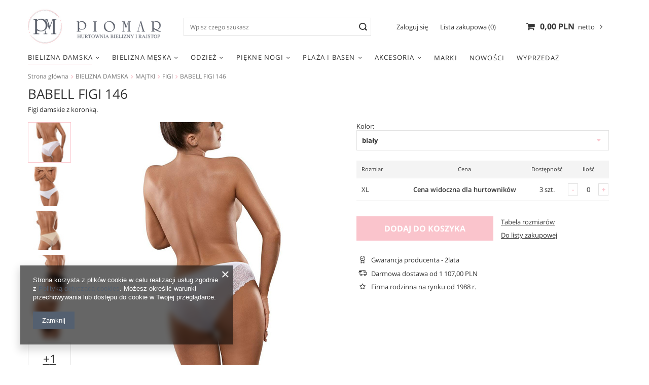

--- FILE ---
content_type: text/html; charset=utf-8
request_url: https://piomar-bielizna.pl/pl/products/bielizna-damska/majtki/figi/babell-figi-146-7544.html
body_size: 17284
content:
<!DOCTYPE html>
<html lang="pl" class="--freeShipping --vat --gross " ><head><meta name='viewport' content='user-scalable=no, initial-scale = 1.0, maximum-scale = 1.0, width=device-width'/> <link rel="preload" crossorigin="anonymous" as="font" href="/gfx/pol/fontello.woff?v=2"><meta http-equiv="Content-Type" content="text/html; charset=utf-8"><meta http-equiv="X-UA-Compatible" content="IE=edge"><title>BABELL FIGI 146 biały | BIELIZNA DAMSKA \ MAJTKI \ FIGI </title><meta name="keywords" content=""><meta name="description" content="BABELL FIGI 146 biały | BIELIZNA DAMSKA \ MAJTKI \ FIGI "><link rel="icon" href="/gfx/pol/favicon.ico"><meta name="theme-color" content="#0090f6"><meta name="msapplication-navbutton-color" content="#0090f6"><meta name="apple-mobile-web-app-status-bar-style" content="#0090f6"><link rel="preload stylesheet" as="style" href="/gfx/pol/style.css.gzip?r=1679662347"><script>var app_shop={urls:{prefix:'data="/gfx/'.replace('data="', '')+'pol/',graphql:'/graphql/v1/'},vars:{priceType:'gross',priceTypeVat:true,productDeliveryTimeAndAvailabilityWithBasket:false,geoipCountryCode:'US',},txt:{priceTypeText:'',},fn:{},fnrun:{},files:[],graphql:{}};const getCookieByName=(name)=>{const value=`; ${document.cookie}`;const parts = value.split(`; ${name}=`);if(parts.length === 2) return parts.pop().split(';').shift();return false;};if(getCookieByName('freeeshipping_clicked')){document.documentElement.classList.remove('--freeShipping');}if(getCookieByName('rabateCode_clicked')){document.documentElement.classList.remove('--rabateCode');}</script><meta name="robots" content="index,follow"><meta name="rating" content="general"><meta name="Author" content="PIOMAR na bazie IdoSell (www.idosell.com/shop).">
<!-- Begin LoginOptions html -->

<style>
#client_new_social .service_item[data-name="service_Apple"]:before, 
#cookie_login_social_more .service_item[data-name="service_Apple"]:before,
.oscop_contact .oscop_login__service[data-service="Apple"]:before {
    display: block;
    height: 2.6rem;
    content: url('/gfx/standards/apple.svg?r=1743165583');
}
.oscop_contact .oscop_login__service[data-service="Apple"]:before {
    height: auto;
    transform: scale(0.8);
}
#client_new_social .service_item[data-name="service_Apple"]:has(img.service_icon):before,
#cookie_login_social_more .service_item[data-name="service_Apple"]:has(img.service_icon):before,
.oscop_contact .oscop_login__service[data-service="Apple"]:has(img.service_icon):before {
    display: none;
}
</style>

<!-- End LoginOptions html -->

<!-- Open Graph -->
<meta property="og:type" content="website"><meta property="og:url" content="https://piomar-bielizna.pl/pl/products/bielizna-damska/majtki/figi/babell-figi-146-7544.html
"><meta property="og:title" content="BABELL FIGI 146"><meta property="og:description" content="Figi damskie z koronką. "><meta property="og:site_name" content="PIOMAR"><meta property="og:locale" content="pl_PL"><meta property="og:image" content="https://piomar-bielizna.pl/hpeciai/27d75f851c10639e9a6c5e0d6436356f/pol_pl_BABELL-FIGI-146-7544_1.jpg"><meta property="og:image:width" content="383"><meta property="og:image:height" content="575"><link rel="manifest" href="https://piomar-bielizna.pl/data/include/pwa/2/manifest.json?t=3"><meta name="apple-mobile-web-app-capable" content="yes"><meta name="apple-mobile-web-app-status-bar-style" content="black"><meta name="apple-mobile-web-app-title" content="B2B Piomar"><link rel="apple-touch-icon" href="/data/include/pwa/2/icon-128.png"><link rel="apple-touch-startup-image" href="/data/include/pwa/2/logo-512.png" /><meta name="msapplication-TileImage" content="/data/include/pwa/2/icon-144.png"><meta name="msapplication-TileColor" content="#2F3BA2"><meta name="msapplication-starturl" content="/"><script type="application/javascript">var _adblock = true;</script><script async src="/data/include/advertising.js"></script><script type="application/javascript">var statusPWA = {
                online: {
                    txt: "Połączono z internetem",
                    bg: "#5fa341"
                },
                offline: {
                    txt: "Brak połączenia z internetem",
                    bg: "#eb5467"
                }
            }</script><script async type="application/javascript" src="/ajax/js/pwa_online_bar.js?v=1&r=6"></script>
<!-- End Open Graph -->

<link rel="canonical" href="https://piomar-bielizna.pl/pl/products/bielizna-damska/majtki/figi/babell-figi-146-7544.html" />

<link rel="stylesheet" type="text/css" href="/data/designs/13767_14/gfx/pol/custom.css.gzip?r=1765788139">
<!-- Begin additional html or js -->


<!--2|2|2| modified: 2022-06-27 12:07:54-->
<!-- Google Tag Manager.. -->
<script>(function(w,d,s,l,i){w[l]=w[l]||[];w[l].push({'gtm.start':
new Date().getTime(),event:'gtm.js'});var f=d.getElementsByTagName(s)[0],
j=d.createElement(s),dl=l!='dataLayer'?'&l='+l:'';j.async=true;j.src=
'https://www.googletagmanager.com/gtm.js?id='+i+dl;f.parentNode.insertBefore(j,f);
})(window,document,'script','dataLayer','GTM-TVDKT57');</script>
<!-- End Google Tag Manager -->
<!--3|2|2| modified: 2022-06-27 12:08:08-->
<!-- Google Tag Manager (noscript) -->
<noscript><iframe src="https://www.googletagmanager.com/ns.html?id=GTM-TVDKT57"
height="0" width="0" style="display:none;visibility:hidden"></iframe></noscript>
<!-- End Google Tag Manager (noscript) -->

<!-- End additional html or js -->
                <script>
                if (window.ApplePaySession && window.ApplePaySession.canMakePayments()) {
                    var applePayAvailabilityExpires = new Date();
                    applePayAvailabilityExpires.setTime(applePayAvailabilityExpires.getTime() + 2592000000); //30 days
                    document.cookie = 'applePayAvailability=yes; expires=' + applePayAvailabilityExpires.toUTCString() + '; path=/;secure;'
                    var scriptAppleJs = document.createElement('script');
                    scriptAppleJs.src = "/ajax/js/apple.js?v=3";
                    if (document.readyState === "interactive" || document.readyState === "complete") {
                          document.body.append(scriptAppleJs);
                    } else {
                        document.addEventListener("DOMContentLoaded", () => {
                            document.body.append(scriptAppleJs);
                        });  
                    }
                } else {
                    document.cookie = 'applePayAvailability=no; path=/;secure;'
                }
                </script>
                <script>let paypalDate = new Date();
                    paypalDate.setTime(paypalDate.getTime() + 86400000);
                    document.cookie = 'payPalAvailability_PLN=-1; expires=' + paypalDate.getTime() + '; path=/; secure';
                </script><link rel="preload" as="image" href="/hpeciai/30d3927edaf2c06f952f47c822c43917/pol_pm_BABELL-FIGI-146-7544_1.jpg"><style>
								#main_banner1.skeleton .main_slider__item > a {
									padding-top: calc(550/500* 100%);
								}
								@media (min-width: 757px) {#main_banner1.skeleton .main_slider__item > a {
									padding-top: calc(400/800* 100%);
								}}
								@media (min-width: 979px) {#main_banner1.skeleton .main_slider__item > a {
									padding-top: calc(600/1200* 100%);
								}}
								#main_banner1 .main_slider__item > a.loading {
									padding-top: calc(550/500* 100%);
								}
								@media (min-width: 757px) {#main_banner1 .main_slider__item > a.loading {
									padding-top: calc(400/800* 100%);
								}}
								@media (min-width: 979px) {#main_banner1 .main_slider__item > a.loading {
									padding-top: calc(600/1200* 100%);
								}}
							</style><style>
									#photos_slider[data-skeleton] .photos__link:before {
										padding-top: calc(575/383* 100%);
									}
									@media (min-width: 979px) {.photos__slider[data-skeleton] .photos__figure:not(.--nav):first-child .photos__link {
										max-height: 575px;
									}}
								</style></head><body><script>
					var script = document.createElement('script');
					script.src = app_shop.urls.prefix + 'envelope.js.gzip';

					document.getElementsByTagName('body')[0].insertBefore(script, document.getElementsByTagName('body')[0].firstChild);
				</script><div id="container" class="projector_page container"><header class="d-flex flex-nowrap flex-md-wrap mx-md-n3 commercial_banner"><script class="ajaxLoad">
                app_shop.vars.vat_registered = "true";
                app_shop.vars.currency_format = "###,##0.00";
                
                    app_shop.vars.currency_before_value = false;
                
                    app_shop.vars.currency_space = true;
                
                app_shop.vars.symbol = "PLN";
                app_shop.vars.id= "PLN";
                app_shop.vars.baseurl = "http://piomar-bielizna.pl/";
                app_shop.vars.sslurl= "https://piomar-bielizna.pl/";
                app_shop.vars.curr_url= "%2Fpl%2Fproducts%2Fbielizna-damska%2Fmajtki%2Ffigi%2Fbabell-figi-146-7544.html";
                

                var currency_decimal_separator = ',';
                var currency_grouping_separator = ' ';

                
                    app_shop.vars.blacklist_extension = ["exe","com","swf","js","php"];
                
                    app_shop.vars.blacklist_mime = ["application/javascript","application/octet-stream","message/http","text/javascript","application/x-deb","application/x-javascript","application/x-shockwave-flash","application/x-msdownload"];
                
                    app_shop.urls.contact = "/pl/contact.html";
                </script><div id="viewType" style="display:none"></div><div id="logo" class="col-md-3 d-flex align-items-center"><a href="http://piomarhurttest.iai-shop.com/" target="_self"><img src="/data/gfx/mask/pol/logo_2_big.png" alt="" width="360" height="130"></a></div><form action="https://piomar-bielizna.pl/pl/search.html" method="get" id="menu_search" class="col-md-4"><label class="d-md-none"><i class="icon-search"></i></label><div><div class="form-group"><input id="menu_search_text" type="text" name="text" class="catcomplete" placeholder="Wpisz czego szukasz"></div><button type="submit"><i class="icon-search"></i></button><a href="https://piomar-bielizna.pl/pl/searching.html" title=""><i class="icon-remove d-md-none"></i></a></div></form><div id="menu_settings" class="col-md-custom-3 px-0 px-md-3 d-flex align-items-center justify-content-center justify-content-lg-end"><div id="menu_additional"><a class="account_link" href="https://piomar-bielizna.pl/pl/login.html">Zaloguj się</a><a href="/basketedit.php?mode=2" class="wishlist_link">
                            Lista zakupowa
                            <span>0</span></a></div></div><div id="menu_basket_wrapper" class="col-md-custom-3 d-flex px-0 pr-md-3"><div id="menu_balance" class="d-none"><div>
                        Saldo 
                        <strong style="display: none;"></strong></div><a href="https://piomar-bielizna.pl/pl/client-rebate.html">
                        Informacje o rabatach
                    </a></div><div id="menu_basket" class="menu_basket"><div class="menu_basket_list empty"><a href="/basketedit.php"><strong><b>0,00 PLN</b><span> netto</span></strong></a><div id="menu_basket_details"><div id="menu_basket_extrainfo"><div class="menu_basket_extrainfo_sub"><div class="menu_basket_prices"><div class="menu_basket_prices_sub"><table class="menu_basket_prices_wrapper"><tbody><tr><td class="menu_basket_prices_label">Suma netto:</td><td class="menu_basket_prices_value"><span class="menu_basket_prices_netto">0,00 PLN</span></td></tr><tr><td class="menu_basket_prices_label">Suma brutto:</td><td class="menu_basket_prices_value"><span class="menu_basket_prices_brutto">0,00 PLN</span></td></tr></tbody></table></div></div><div class="menu_basket_shippingfree"><div class="menu_basket_shippingfree_sub">
                                                        Brakuje Ci 
                                                        <span class="menu_basket_toshippingfree"><span class="menu_basket_prices_shippingFree">1 107,00 PLN</span></span>
                                                         by mieć<br>przesyłkę gratis.
                                                    </div></div><div class="menu_basket_buttons"><div class="menu_basket_buttons_sub"><a href="https://piomar-bielizna.pl/pl/basketedit.html?mode=1" class="menu_basket_buttons_basket btn --solid --medium" title="Przejdź na stronę koszyka">
                                                    Przejdź do koszyka
                                                </a><a href="https://piomar-bielizna.pl/pl/order1.html" class="menu_basket_buttons_order btn --solid --medium" title="Przejdź do strony składania zamówienia">
                                                    Złóż zamówienie
                                                </a></div></div></div></div><div id="menu_basket_productlist"><div class="menu_basket_productlist_sub"><table class="menu_basket_product_table"><thead><tr><th class="menu_basket_product_name">Nazwa produktu</th><th class="menu_basket_product_size">Rozmiar</th><th class="menu_basket_product_quantity">Ilość </th><th class="menu_basket_product_price">Cena netto</th></tr></thead><tbody></tbody></table></div></div></div></div><div class="d-none"><a class="wishes_link link" href="https://piomar-bielizna.pl/pl/basketedit.html?mode=2" rel="nofollow" title=""><span>Lista zakupowa(0)</span></a><span class="hidden-tablet"> | </span><a class="basket_link link" href="https://piomar-bielizna.pl/pl/basketedit.html?mode=1" rel="nofollow" title="Twój koszyk jest pusty, najpierw dodaj do niego produkty z naszej oferty.">
                            Złóż zamówienie
                        </a></div></div></div><script>
                    app_shop.vars.formatBasket = true;
                </script><nav id="menu_categories" class="col-md-12 px-0 px-md-3"><button type="button" class="navbar-toggler"><i class="icon-reorder"></i></button><div class="navbar-collapse" id="menu_navbar"><ul class="navbar-nav mx-md-n2"><li class="nav-item active"><a  href="/pl/menu/bielizna-damska-290.html" target="_self" title="BIELIZNA DAMSKA" class="nav-link active" >BIELIZNA DAMSKA</a><ul class="navbar-subnav"><li class="nav-item"><a class="nav-link" href="/pl/menu/bielizna-damska/biustonosze-295.html" target="_self">BIUSTONOSZE</a><ul class="navbar-subsubnav"><li class="nav-item"><a class="nav-link" href="/pl/menu/bielizna-damska/biustonosze/bardotka-335.html" target="_self">BARDOTKA</a></li><li class="nav-item"><a class="nav-link" href="/pl/menu/bielizna-damska/biustonosze/braletka-341.html" target="_self">BRALETKA</a></li><li class="nav-item"><a class="nav-link" href="/pl/menu/bielizna-damska/biustonosze/dla-mam-karmiacych-342.html" target="_self">DLA MAM KARMIĄCYCH</a></li><li class="nav-item"><a class="nav-link" href="/pl/menu/bielizna-damska/biustonosze/dzieciece-338.html" target="_self">DZIECIĘCE</a></li><li class="nav-item"><a class="nav-link" href="/pl/menu/bielizna-damska/biustonosze/miekkie-333.html" target="_self">MIĘKKIE</a></li><li class="nav-item"><a class="nav-link" href="/pl/menu/bielizna-damska/biustonosze/polusztywniane-334.html" target="_self">PÓŁUSZTYWNIANE</a></li><li class="nav-item"><a class="nav-link" href="/pl/menu/bielizna-damska/biustonosze/push-up-336.html" target="_self">PUSH-UP</a></li><li class="nav-item"><a class="nav-link" href="/pl/menu/bielizna-damska/biustonosze/sportowe-340.html" target="_self">SPORTOWE</a></li><li class="nav-item"><a class="nav-link" href="/pl/menu/bielizna-damska/biustonosze/usztywniane-337.html" target="_self">USZTYWNIANE</a></li><li class="nav-item"><a class="nav-link" href="/pl/menu/bielizna-damska/biustonosze/specjalistyczne-478.html" target="_self">SPECJALISTYCZNE</a></li><li class="nav-item"><a class="nav-link" href="/pl/menu/bielizna-damska/biustonosze/topy-692.html" target="_self">TOPY</a></li><li class="nav-item display-all"><a class="nav-link display-all" href="/pl/menu/bielizna-damska/biustonosze-295.html">+ Pokaż wszystkie</a></li></ul></li><li class="nav-item active"><a class="nav-link active" href="/pl/menu/bielizna-damska/majtki-296.html" target="_self">MAJTKI</a><ul class="navbar-subsubnav"><li class="nav-item active"><a class="nav-link active" href="/pl/menu/bielizna-damska/majtki/figi-344.html" target="_self">FIGI</a></li><li class="nav-item"><a class="nav-link" href="/pl/menu/bielizna-damska/majtki/korygujace-348.html" target="_self">KORYGUJĄCE</a></li><li class="nav-item"><a class="nav-link" href="/pl/menu/bielizna-damska/majtki/reformy-346.html" target="_self">REFORMY</a></li><li class="nav-item"><a class="nav-link" href="/pl/menu/bielizna-damska/majtki/stringi-343.html" target="_self">STRINGI</a></li><li class="nav-item"><a class="nav-link" href="/pl/menu/bielizna-damska/majtki/stringoszorty-347.html" target="_self">STRINGOSZORTY</a></li><li class="nav-item"><a class="nav-link" href="/pl/menu/bielizna-damska/majtki/szorty-345.html" target="_self">SZORTY</a></li><li class="nav-item"><a class="nav-link" href="/pl/menu/bielizna-damska/majtki/julimex-printy-do-25-703.html" target="_self">JULIMEX PRINTY do -25%</a></li><li class="nav-item display-all"><a class="nav-link display-all" href="/pl/menu/bielizna-damska/majtki-296.html">+ Pokaż wszystkie</a></li></ul></li><li class="nav-item"><a class="nav-link" href="/pl/menu/bielizna-damska/bielizna-nocna-297.html" target="_self">BIELIZNA NOCNA</a><ul class="navbar-subsubnav"><li class="nav-item"><a class="nav-link" href="/pl/menu/bielizna-damska/bielizna-nocna/koszule-nocne-349.html" target="_self">KOSZULE NOCNE</a></li><li class="nav-item"><a class="nav-link" href="/pl/menu/bielizna-damska/bielizna-nocna/pizamy-350.html" target="_self">PIŻAMY</a></li><li class="nav-item display-all"><a class="nav-link display-all" href="/pl/menu/bielizna-damska/bielizna-nocna-297.html">+ Pokaż wszystkie</a></li></ul></li><li class="nav-item"><a class="nav-link" href="/pl/menu/bielizna-damska/bielizna-erotyczna-373.html" target="_self">BIELIZNA EROTYCZNA</a><ul class="navbar-subsubnav"><li class="nav-item"><a class="nav-link" href="/pl/menu/bielizna-damska/bielizna-erotyczna/komplety-375.html" target="_self">KOMPLETY</a></li><li class="nav-item"><a class="nav-link" href="/pl/menu/bielizna-damska/bielizna-erotyczna/body-i-gorsety-376.html" target="_self">BODY I GORSETY</a></li><li class="nav-item display-all"><a class="nav-link display-all" href="/pl/menu/bielizna-damska/bielizna-erotyczna-373.html">+ Pokaż wszystkie</a></li></ul></li><li class="nav-item"><a class="nav-link" href="/pl/menu/bielizna-damska/szlafroki-298.html" target="_self">SZLAFROKI</a></li><li class="nav-item"><a class="nav-link" href="/pl/menu/bielizna-damska/body-299.html" target="_self">BODY</a></li><li class="nav-item"><a class="nav-link" href="/pl/menu/bielizna-damska/halki-300.html" target="_self">HALKI</a></li><li class="nav-item"><a class="nav-link" href="/pl/menu/bielizna-damska/polhalki-301.html" target="_self">PÓŁHALKI</a></li><li class="nav-item"><a class="nav-link" href="/pl/menu/bielizna-damska/podkoszulki-371.html" target="_self">PODKOSZULKI</a></li><li class="nav-item display-all"><a class="nav-link display-all" href="/pl/menu/bielizna-damska-290.html">+ Pokaż wszystkie</a></li></ul></li><li class="nav-item"><a  href="/pl/menu/bielizna-meska-294.html" target="_self" title="BIELIZNA MĘSKA" class="nav-link" >BIELIZNA MĘSKA</a><ul class="navbar-subnav"><li class="nav-item"><a class="nav-link" href="/pl/menu/bielizna-meska/bokserki-329.html" target="_self">BOKSERKI</a></li><li class="nav-item"><a class="nav-link" href="/pl/menu/bielizna-meska/slipy-328.html" target="_self">SLIPY</a></li><li class="nav-item"><a class="nav-link" href="/pl/menu/bielizna-meska/pizamy-331.html" target="_self">PIŻAMY</a></li><li class="nav-item"><a class="nav-link" href="/pl/menu/bielizna-meska/szlafroki-332.html" target="_self">SZLAFROKI</a></li><li class="nav-item"><a class="nav-link" href="/pl/menu/bielizna-meska/kalesony-330.html" target="_self">KALESONY</a></li><li class="nav-item"><a class="nav-link" href="/pl/menu/bielizna-meska/podkoszulki-372.html" target="_self">PODKOSZULKI</a></li><li class="nav-item display-all"><a class="nav-link display-all" href="/pl/menu/bielizna-meska-294.html">+ Pokaż wszystkie</a></li></ul></li><li class="nav-item"><a  href="/pl/menu/odziez-366.html" target="_self" title="ODZIEŻ" class="nav-link" >ODZIEŻ</a><ul class="navbar-subnav"><li class="nav-item"><a class="nav-link" href="/pl/menu/odziez/dziecieca-406.html" target="_self">DZIECIĘCA</a></li><li class="nav-item"><a class="nav-link" href="/pl/menu/odziez/damska-367.html" target="_self">DAMSKA</a><ul class="navbar-subsubnav"><li class="nav-item"><a class="nav-link" href="/pl/menu/odziez/damska/dresy-368.html" target="_self">DRESY</a></li><li class="nav-item"><a class="nav-link" href="/pl/menu/odziez/damska/leginsy-369.html" target="_self">LEGINSY</a></li><li class="nav-item"><a class="nav-link" href="/pl/menu/odziez/damska/komplety-sportowe-576.html" target="_self">KOMPLETY SPORTOWE</a></li><li class="nav-item"><a class="nav-link" href="/pl/menu/odziez/damska/sukienki-578.html" target="_self">SUKIENKI</a></li><li class="nav-item"><a class="nav-link" href="/pl/menu/odziez/damska/bluzy-386.html" target="_self">BLUZY</a></li><li class="nav-item"><a class="nav-link" href="/pl/menu/odziez/damska/spodnie-387.html" target="_self">SPODNIE</a></li><li class="nav-item"><a class="nav-link" href="/pl/menu/odziez/damska/koszulki-i-bluzki-608.html" target="_self">KOSZULKI I BLUZKI</a></li><li class="nav-item"><a class="nav-link" href="/pl/menu/odziez/damska/komplety-damskie-619.html" target="_self">KOMPLETY DAMSKIE</a></li><li class="nav-item"><a class="nav-link" href="/pl/menu/odziez/damska/koszule-667.html" target="_self">KOSZULE</a></li><li class="nav-item"><a class="nav-link" href="/pl/menu/odziez/damska/czapki-zimowe-710.html" target="_self">CZAPKI ZIMOWE</a></li><li class="nav-item display-all"><a class="nav-link display-all" href="/pl/menu/odziez/damska-367.html">+ Pokaż wszystkie</a></li></ul></li><li class="nav-item"><a class="nav-link" href="/pl/menu/odziez/meska-616.html" target="_self">MĘSKA</a><ul class="navbar-subsubnav"><li class="nav-item"><a class="nav-link" href="/pl/menu/odziez/meska/koszulki-t-shirty-617.html" target="_self">KOSZULKI T-SHIRTY</a></li><li class="nav-item"><a class="nav-link" href="/pl/menu/odziez/meska/koszulki-polo-695.html" target="_self">KOSZULKI POLO</a></li><li class="nav-item"><a class="nav-link" href="/pl/menu/odziez/meska/bluzy-697.html" target="_self">BLUZY</a></li><li class="nav-item"><a class="nav-link" href="/pl/menu/odziez/meska/spodnie-699.html" target="_self">SPODNIE</a></li></ul></li></ul></li><li class="nav-item"><a  href="/pl/menu/piekne-nogi-293.html" target="_self" title="PIĘKNE NOGI" class="nav-link" >PIĘKNE NOGI</a><ul class="navbar-subnav"><li class="nav-item"><a class="nav-link" href="/pl/menu/piekne-nogi/rajstopy-323.html" target="_self">RAJSTOPY</a><ul class="navbar-subsubnav"><li class="nav-item"><a class="nav-link" href="/pl/menu/piekne-nogi/rajstopy/bawelniane-i-akrylowe-357.html" target="_self">BAWEŁNIANE I AKRYLOWE</a></li><li class="nav-item"><a class="nav-link" href="/pl/menu/piekne-nogi/rajstopy/erotyczne-708.html" target="_self">EROTYCZNE</a></li><li class="nav-item"><a class="nav-link" href="/pl/menu/piekne-nogi/rajstopy/kabaretki-358.html" target="_self">KABARETKI</a></li><li class="nav-item"><a class="nav-link" href="/pl/menu/piekne-nogi/rajstopy/korygujace-355.html" target="_self">KORYGUJĄCE</a></li><li class="nav-item"><a class="nav-link" href="/pl/menu/piekne-nogi/rajstopy/lycra-353.html" target="_self">LYCRA</a></li><li class="nav-item"><a class="nav-link" href="/pl/menu/piekne-nogi/rajstopy/mikrofibra-354.html" target="_self">MIKROFIBRA</a></li><li class="nav-item"><a class="nav-link" href="/pl/menu/piekne-nogi/rajstopy/termiczne-636.html" target="_self">TERMICZNE</a></li><li class="nav-item display-all"><a class="nav-link display-all" href="/pl/menu/piekne-nogi/rajstopy-323.html">+ Pokaż wszystkie</a></li></ul></li><li class="nav-item"><a class="nav-link" href="/pl/menu/piekne-nogi/ponczochy-325.html" target="_self">POŃCZOCHY</a></li><li class="nav-item"><a class="nav-link" href="/pl/menu/piekne-nogi/podkolanowki-326.html" target="_self">PODKOLANÓWKI</a></li><li class="nav-item"><a class="nav-link" href="/pl/menu/piekne-nogi/skarpetki-324.html" target="_self">SKARPETKI</a><ul class="navbar-subsubnav"><li class="nav-item"><a class="nav-link" href="/pl/menu/piekne-nogi/skarpetki/damskie-359.html" target="_self">DAMSKIE</a></li><li class="nav-item"><a class="nav-link" href="/pl/menu/piekne-nogi/skarpetki/meskie-360.html" target="_self">MĘSKIE</a></li><li class="nav-item display-all"><a class="nav-link display-all" href="/pl/menu/piekne-nogi/skarpetki-324.html">+ Pokaż wszystkie</a></li></ul></li><li class="nav-item display-all"><a class="nav-link display-all" href="/pl/menu/piekne-nogi-293.html">+ Pokaż wszystkie</a></li></ul></li><li class="nav-item"><a  href="/pl/menu/plaza-i-basen-291.html" target="_self" title="PLAŻA I BASEN" class="nav-link" >PLAŻA I BASEN</a><ul class="navbar-subnav"><li class="nav-item"><a class="nav-link" href="/pl/menu/plaza-i-basen/stroje-kapielowe-302.html" target="_self">STROJE KĄPIELOWE</a><ul class="navbar-subsubnav"><li class="nav-item"><a class="nav-link" href="/pl/menu/plaza-i-basen/stroje-kapielowe/dwuczesciowe-351.html" target="_self">DWUCZĘŚCIOWE</a></li><li class="nav-item"><a class="nav-link" href="/pl/menu/plaza-i-basen/stroje-kapielowe/jednoczesciowe-352.html" target="_self">JEDNOCZĘŚCIOWE</a></li><li class="nav-item display-all"><a class="nav-link display-all" href="/pl/menu/plaza-i-basen/stroje-kapielowe-302.html">+ Pokaż wszystkie</a></li></ul></li><li class="nav-item"><a class="nav-link" href="/pl/menu/plaza-i-basen/stroje-kapielowe-mlodziezowe-559.html" target="_self">STROJE KĄPIELOWE MŁODZIEŻOWE</a></li><li class="nav-item"><a class="nav-link" href="/pl/menu/plaza-i-basen/kapielowki-304.html" target="_self">KĄPIELÓWKI</a><ul class="navbar-subsubnav"><li class="nav-item"><a class="nav-link" href="/pl/menu/plaza-i-basen/kapielowki/slipy-557.html" target="_self">SLIPY</a></li><li class="nav-item"><a class="nav-link" href="/pl/menu/plaza-i-basen/kapielowki/bokserki-540.html" target="_self">BOKSERKI</a></li><li class="nav-item"><a class="nav-link" href="/pl/menu/plaza-i-basen/kapielowki/szorty-541.html" target="_self">SZORTY</a></li><li class="nav-item display-all"><a class="nav-link display-all" href="/pl/menu/plaza-i-basen/kapielowki-304.html">+ Pokaż wszystkie</a></li></ul></li><li class="nav-item"><a class="nav-link" href="/pl/menu/plaza-i-basen/kapielowki-mlodziezowe-561.html" target="_self">KĄPIELÓWKI MŁODZIEŻOWE</a></li><li class="nav-item"><a class="nav-link" href="/pl/menu/plaza-i-basen/sukienki-plazowe-303.html" target="_self">SUKIENKI PLAZOWE</a></li><li class="nav-item"><a class="nav-link" href="/pl/menu/plaza-i-basen/klapki-391.html" target="_self">KLAPKI</a></li><li class="nav-item display-all"><a class="nav-link display-all" href="/pl/menu/plaza-i-basen-291.html">+ Pokaż wszystkie</a></li></ul></li><li class="nav-item"><a  href="/pl/menu/akcesoria-292.html" target="_self" title="AKCESORIA" class="nav-link" >AKCESORIA</a><ul class="navbar-subnav"><li class="nav-item"><a class="nav-link" href="/pl/menu/akcesoria/biustonosze-310.html" target="_self">BIUSTONOSZE</a></li><li class="nav-item"><a class="nav-link" href="/pl/menu/akcesoria/bizuteria-318.html" target="_self">BIŻUTERIA</a></li><li class="nav-item"><a class="nav-link" href="/pl/menu/akcesoria/klipsy-sciagajace-ramiaczka-308.html" target="_self">KLIPSY ŚCIĄGAJĄCE RAMIĄCZKA</a></li><li class="nav-item"><a class="nav-link" href="/pl/menu/akcesoria/kule-i-woreczki-do-prania-309.html" target="_self">KULE I WORECZKI DO PRANIA</a></li><li class="nav-item"><a class="nav-link" href="/pl/menu/akcesoria/opaski-na-uda-317.html" target="_self">OPASKI NA UDA</a></li><li class="nav-item"><a class="nav-link" href="/pl/menu/akcesoria/oslonki-na-brodawki-312.html" target="_self">OSŁONKI NA BRODAWKI</a></li><li class="nav-item"><a class="nav-link" href="/pl/menu/akcesoria/pasy-do-ponczoch-305.html" target="_self">PASY DO POŃCZOCH</a></li><li class="nav-item"><a class="nav-link" href="/pl/menu/akcesoria/podwiazki-316.html" target="_self">PODWIĄZKI</a></li><li class="nav-item"><a class="nav-link" href="/pl/menu/akcesoria/przedluzki-obwodu-306.html" target="_self">PRZEDŁUŻKI OBWODU</a></li><li class="nav-item"><a class="nav-link" href="/pl/menu/akcesoria/ramiaczka-313.html" target="_self">RAMIĄCZKA</a></li><li class="nav-item"><a class="nav-link" href="/pl/menu/akcesoria/klapki-377.html" target="_self">KLAPKI</a></li><li class="nav-item"><a class="nav-link" href="/pl/menu/akcesoria/tasmy-378.html" target="_self">TAŚMY</a></li><li class="nav-item"><a class="nav-link" href="/pl/menu/akcesoria/kolnierzyki-381.html" target="_self">KOŁNIERZYKI</a></li><li class="nav-item"><a class="nav-link" href="/pl/menu/akcesoria/kapcie-385.html" target="_self">KAPCIE</a></li><li class="nav-item display-all"><a class="nav-link display-all" href="/pl/menu/akcesoria-292.html">+ Pokaż wszystkie</a></li></ul></li><li class="nav-item"><a  href="/pl/producers.html" target="_self" title="MARKI" class="nav-link" >MARKI</a></li><li class="nav-item"><a  href="/pl/menu/nowosci-363.html" target="_self" title="NOWOŚCI" class="nav-link" >NOWOŚCI</a></li><li class="nav-item"><a  href="https://piomar-bielizna.pl/pl/promotions/promocja.html" target="_self" title="WYPRZEDAŻ" class="nav-link" >WYPRZEDAŻ</a></li></ul></div></nav><div class="breadcrumbs col-md-12"><div class="back_button"><button id="back_button"><i class="icon-angle-left"></i> Wstecz</button></div><div class="list_wrapper"><ol><li><span>Jesteś tu:  </span></li><li class="bc-main"><span><a href="/">Strona główna</a></span></li><li class="category bc-item-1"><a class="category" href="/pl/menu/bielizna-damska-290.html">BIELIZNA DAMSKA</a></li><li class="category bc-item-2"><a class="category" href="/pl/menu/bielizna-damska/majtki-296.html">MAJTKI</a></li><li class="category bc-active bc-item-3"><a class="category" href="/pl/menu/bielizna-damska/majtki/figi-344.html">FIGI</a></li><li class="bc-active bc-product-name"><span>BABELL FIGI 146</span></li></ol></div></div></header><div id="layout" class="row clearfix"><aside class="col-3"><div class="setMobileGrid" data-item="#menu_navbar"></div><div class="setMobileGrid" data-item="#menu_navbar3" data-ismenu1="true"></div><div class="setMobileGrid" data-item="#menu_blog"></div><div class="login_menu_block d-lg-none" id="login_menu_block"><a class="sign_in_link" href="/login.php" title=""><i class="icon-user"></i><span>Zaloguj się</span></a><a class="registration_link" href="/client-new.php?register&amp;wholesaler=true" title=""><i class="icon-lock"></i><span>Zarejestruj się</span></a><a class="order_status_link" href="/order-open.php" title=""><i class="icon-globe"></i><span>Sprawdź status zamówienia</span></a></div><div class="setMobileGrid" data-item="#menu_contact"></div><div class="setMobileGrid" data-item="#menu_settings"></div></aside><div id="content" class="col-12 px-0 d-flex flex-wrap justify-content-between"><section id="projector_productname" class="product_name d-flex mb-2 mb-sm-3 justify-content-between col-12"><div class="product_name__wrapper pr-md-2"><h1 class="product_name__name m-0">BABELL FIGI 146</h1><div class="product_name__description d-none d-sm-block "><ul><li>Figi damskie z koronką. </li></ul></div></div></section><section id="projector_photos" class="photos col-12 col-md-6 col-lg-7-custom d-flex align-items-start mb-2 mb-md-4"><div id="photos_nav" class="photos__nav d-none d-md-flex flex-md-column" data-more-slides="1"><figure class="photos__figure --nav"><a class="photos__link --nav" href="/hpeciai/27d75f851c10639e9a6c5e0d6436356f/pol_pl_BABELL-FIGI-146-7544_1.jpg" data-slick-index="0" data-width="67" data-height="100"><img class="photos__photo b-lazy --nav" alt="BABELL FIGI 146" data-src="/hpeciai/ae16ea66af72bc144e53ab746cf30d72/pol_ps_BABELL-FIGI-146-7544_1.jpg"></a></figure><figure class="photos__figure --nav"><a class="photos__link --nav" href="/hpeciai/1fe5dafe29492b5a7b07bf3c8d83e0f5/pol_pl_BABELL-FIGI-146-7544_2.jpg" data-slick-index="1" data-width="67" data-height="100"><img class="photos__photo b-lazy --nav" alt="BABELL FIGI 146" data-src="/hpeciai/7dd3d240b512599619fc5da65459ce71/pol_ps_BABELL-FIGI-146-7544_2.jpg"></a></figure><figure class="photos__figure --nav"><a class="photos__link --nav" href="/hpeciai/d86808362b0208a03261150998e26091/pol_pl_BABELL-FIGI-146-7544_3.jpg" data-slick-index="2" data-width="67" data-height="100"><img class="photos__photo b-lazy --nav" alt="BABELL FIGI 146" data-src="/hpeciai/5dedf5daeb78fbcd29d041086a46a096/pol_ps_BABELL-FIGI-146-7544_3.jpg"></a></figure><figure class="photos__figure --nav"><a class="photos__link --nav" href="/hpeciai/b18d54262a6879010cf133e10db67670/pol_pl_BABELL-FIGI-146-7544_4.jpg" data-slick-index="3" data-width="67" data-height="100"><img class="photos__photo b-lazy --nav" alt="BABELL FIGI 146" data-src="/hpeciai/e25b4f3085e130a5f69fc1b554b95136/pol_ps_BABELL-FIGI-146-7544_4.jpg"></a></figure><figure class="photos__figure --nav"><a class="photos__link --nav" href="/hpeciai/bf015d52eebb8e097b4d3df675e7a345/pol_pl_BABELL-FIGI-146-7544_5.jpg" data-slick-index="4" data-width="67" data-height="100"><img class="photos__photo b-lazy --nav" alt="BABELL FIGI 146" data-src="/hpeciai/a3a81d8fd48c59dfa07d6df81f5ed493/pol_ps_BABELL-FIGI-146-7544_5.jpg"></a></figure><figure class="photos__figure --nav --more"><a class="photos__link --nav --more" data-more="1" data-slick-index="5" href="/hpeciai/4e54fff6a94a7b028057c204b5e4dac1/pol_pl_BABELL-FIGI-146-7544_6.jpg"><span class="photos__more_top">+<span class="photos__more_count">1</span></span><span class="photos__more_bottom">zdjęcia</span></a></figure></div><div id="photos_slider" class="photos__slider" data-nav="true"><div class="photos___slider_wrapper"><figure class="photos__figure"><a class="photos__link" href="/hpeciai/27d75f851c10639e9a6c5e0d6436356f/pol_pl_BABELL-FIGI-146-7544_1.jpg" data-width="800" data-height="1200"><img class="photos__photo slick-loading" alt="BABELL FIGI 146" data-lazy="/hpeciai/30d3927edaf2c06f952f47c822c43917/pol_pm_BABELL-FIGI-146-7544_1.jpg" data-zoom-image="/hpeciai/27d75f851c10639e9a6c5e0d6436356f/pol_pl_BABELL-FIGI-146-7544_1.jpg"></a></figure><figure class="photos__figure"><a class="photos__link" href="/hpeciai/1fe5dafe29492b5a7b07bf3c8d83e0f5/pol_pl_BABELL-FIGI-146-7544_2.jpg" data-width="800" data-height="1200"><img class="photos__photo slick-loading" alt="BABELL FIGI 146" data-lazy="/hpeciai/d6db679bb94751355e91360c0fdab2b1/pol_pm_BABELL-FIGI-146-7544_2.jpg" data-zoom-image="/hpeciai/1fe5dafe29492b5a7b07bf3c8d83e0f5/pol_pl_BABELL-FIGI-146-7544_2.jpg"></a></figure><figure class="photos__figure"><a class="photos__link" href="/hpeciai/d86808362b0208a03261150998e26091/pol_pl_BABELL-FIGI-146-7544_3.jpg" data-width="800" data-height="1200"><img class="photos__photo slick-loading" alt="BABELL FIGI 146" data-lazy="/hpeciai/4b886d449b8e6ff4fbb01125f8845279/pol_pm_BABELL-FIGI-146-7544_3.jpg" data-zoom-image="/hpeciai/d86808362b0208a03261150998e26091/pol_pl_BABELL-FIGI-146-7544_3.jpg"></a></figure><figure class="photos__figure"><a class="photos__link" href="/hpeciai/b18d54262a6879010cf133e10db67670/pol_pl_BABELL-FIGI-146-7544_4.jpg" data-width="800" data-height="1200"><img class="photos__photo slick-loading" alt="BABELL FIGI 146" data-lazy="/hpeciai/aeddae4af0849b2aa1fde1214eb95389/pol_pm_BABELL-FIGI-146-7544_4.jpg" data-zoom-image="/hpeciai/b18d54262a6879010cf133e10db67670/pol_pl_BABELL-FIGI-146-7544_4.jpg"></a></figure><figure class="photos__figure"><a class="photos__link" href="/hpeciai/bf015d52eebb8e097b4d3df675e7a345/pol_pl_BABELL-FIGI-146-7544_5.jpg" data-width="800" data-height="1200"><img class="photos__photo slick-loading" alt="BABELL FIGI 146" data-lazy="/hpeciai/6fd9695594e5ae0a5b939055e520a7be/pol_pm_BABELL-FIGI-146-7544_5.jpg" data-zoom-image="/hpeciai/bf015d52eebb8e097b4d3df675e7a345/pol_pl_BABELL-FIGI-146-7544_5.jpg"></a></figure><figure class="photos__figure"><a class="photos__link" href="/hpeciai/4e54fff6a94a7b028057c204b5e4dac1/pol_pl_BABELL-FIGI-146-7544_6.jpg" data-width="800" data-height="1200"><img class="photos__photo slick-loading" alt="BABELL FIGI 146" data-lazy="/hpeciai/ef2eb306491be52da1280076ed31ebdc/pol_pm_BABELL-FIGI-146-7544_6.jpg" data-zoom-image="/hpeciai/4e54fff6a94a7b028057c204b5e4dac1/pol_pl_BABELL-FIGI-146-7544_6.jpg"></a></figure></div><span class="photos__magnify">Kliknij, aby powiększyć</span></div></section><div class="pswp" tabindex="-1" role="dialog" aria-hidden="true"><div class="pswp__bg"></div><div class="pswp__scroll-wrap"><div class="pswp__container"><div class="pswp__item"></div><div class="pswp__item"></div><div class="pswp__item"></div></div><div class="pswp__ui pswp__ui--hidden"><div class="pswp__top-bar"><div class="pswp__counter"></div><button class="pswp__button pswp__button--close" title="Close (Esc)"></button><button class="pswp__button pswp__button--share" title="Share"></button><button class="pswp__button pswp__button--fs" title="Toggle fullscreen"></button><button class="pswp__button pswp__button--zoom" title="Zoom in/out"></button><div class="pswp__preloader"><div class="pswp__preloader__icn"><div class="pswp__preloader__cut"><div class="pswp__preloader__donut"></div></div></div></div></div><div class="pswp__share-modal pswp__share-modal--hidden pswp__single-tap"><div class="pswp__share-tooltip"></div></div><button class="pswp__button pswp__button--arrow--left" title="Previous (arrow left)"></button><button class="pswp__button pswp__button--arrow--right" title="Next (arrow right)"></button><div class="pswp__caption"><div class="pswp__caption__center"></div></div></div></div></div><script class="ajaxLoad">
						app_shop.vars.wholesaler = false;
					
                cena_raty = 0.00;
                
                    var  client_login = 'false'
                    
                var  client_points = '';
                var  points_used = '';
                var  shop_currency = 'PLN';
                var product_data = {
                "product_id": '7544',
                
                "currency":"PLN",
                "product_type":"product_item",
                "unit":"szt.",
                "unit_plural":"szt.",

                "unit_sellby":"1",
                "unit_precision":"0",
                "base_price":{
                
                    "maxprice":"0.00",
                
                    "maxprice_formatted":"0,00 PLN",
                
                    "maxprice_net":"0.00",
                
                    "maxprice_net_formatted":"0,00 PLN",
                
                    "minprice":"0.00",
                
                    "minprice_formatted":"0,00 PLN",
                
                    "minprice_net":"0.00",
                
                    "minprice_net_formatted":"0,00 PLN",
                
                    "size_max_maxprice_net":"0.00",
                
                    "size_min_maxprice_net":"0.00",
                
                    "size_max_maxprice_net_formatted":"0,00 PLN",
                
                    "size_min_maxprice_net_formatted":"0,00 PLN",
                
                    "size_max_maxprice":"0.00",
                
                    "size_min_maxprice":"0.00",
                
                    "size_max_maxprice_formatted":"0,00 PLN",
                
                    "size_min_maxprice_formatted":"0,00 PLN",
                
                    "price_unit_sellby":"0.00",
                
                    "value":"0.00",
                    "price_formatted":"0,00 PLN",
                    "price_net":"0.00",
                    "price_net_formatted":"0,00 PLN",
                    "vat":"23",
                    "worth":"0.00",
                    "worth_net":"0.00",
                    "worth_formatted":"0,00 PLN",
                    "worth_net_formatted":"0,00 PLN",
                    "basket_enable":"n",
                    "special_offer":"false",
                    "rebate_code_active":"n",
                    "priceformula_error":"false"
                },

                "order_quantity_range":{
                
                }

                

                }
                var  trust_level = '0';
            </script><form id="projector_form" action="/basketchange.php?type=multiproduct" method="post" data-product_id="7544" class="
                     col-12 col-md-6 col-lg-5-custom mb-2 mb-md-4 
                    "><input id="projector_product_hidden" type="hidden" name="product" value="7544"><input id="projector_size_hidden" type="hidden" name="size" autocomplete="off"><input id="projector_mode_hidden" type="hidden" name="mode" value="1"><div id="projector_details" class="product_info"><div class="product_section versions versions--select mb-4"><span class="versions__label">Kolor:
                                </span><div class="fancy-select"><div class="trigger"><span class="version_selected_name">biały</span></div><ul class="options"><li><a class="version_item" title="beż" href="/pl/products/bielizna-damska/majtki/figi/babell-figi-146-7542.html"><span class="version_name">beż</span></a></li><li><a class="version_item selected" title="biały" href="/pl/products/bielizna-damska/majtki/figi/babell-figi-146-7544.html"><span class="version_name">biały</span></a></li><li><a class="version_item" title="czarny" href="/pl/products/bielizna-damska/majtki/figi/babell-figi-146-7545.html"><span class="version_name">czarny</span></a></li></ul></div></div><div id="multiaddsizes"><div class="multiadd__header"><span>Rozmiar</span><span>Cena</span><span>Dostępność</span><span>Ilość</span></div><div class="multiadd__size"><span>XL</span><span class="multiadd__size_price">
													Cena widoczna dla hurtowników
												</span><span>3 szt.</span><div class="multiadd__quantity"><button class="multiadd__button --down disabled">-</button><input class="multiadd__input quantity" type="text" value="0" name="set_quantity[1]" data-amount="3" data-current="0" disabled><button class="multiadd__button --up disabled">+</button><input class="hidden_product" type="hidden" name="product[1]" value="7544" disabled><input class="hidden_size" type="hidden" name="size[1]" value="61" disabled></div></div></div><div class="product_section tell_availability" id="projector_tell_availability" style="display:none"><label>
                            Powiadomienie:
                        </label><div class="product_section_sub"><div class="form-group"><div class="input-group has-feedback has-required"><div class="input-group-addon"><i class="icon-envelope-alt"></i></div><input type="text" class="form-control validate" name="email" data-validation-url="/ajax/client-new.php?validAjax=true" data-validation="client_email" required="required" disabled placeholder="Twój adres e-mail"><span class="form-control-feedback"></span></div></div><div class="checkbox" style="display:none;" id="sms_active_checkbox"><label><input type="checkbox">Chcę dodatkowo otrzymać wiadomość SMS z powiadomieniem 
                                </label></div><div class="form-group" style="display:none;" id="sms_active_group"><div class="input-group has-feedback has-required"><div class="input-group-addon"><i class="icon-phone"></i></div><input type="text" class="form-control validate" name="phone" data-validation-url="/ajax/client-new.php?validAjax=true" data-validation="client_phone" required="required" disabled placeholder="Twój numer telefonu"><span class="form-control-feedback"></span></div></div><p class="form-privacy-info">Dane są przetwarzane zgodnie z <a href="/pl/privacy-and-cookie-notice.html">polityką prywatności</a>. Przesyłając je, akceptujesz jej postanowienia. </p><div class="form-group"><button type="submit" class="btn --solid --large">
                                    Powiadom o dostępności
                                </button></div><div class="form-group"><p> Powyższe dane nie są używane do przesyłania newsletterów lub innych reklam. Włączając powiadomienie zgadzasz się jedynie na wysłanie jednorazowo informacji o ponownej dostępności tego produktu. </p></div></div></div><div id="projector_buy_section" class="product_section"><label class="projector_label">
                                    Ilość: 
                                </label><div class="projector_buttons" id="projector_buttons"><div class="projector_number" id="projector_number_cont"><button id="projector_number_down" class="projector_number_down" type="button"><i class="icon-minus"></i></button><input class="projector_number" name="number" id="projector_number" value="1"><button id="projector_number_up" class="projector_number_up" type="button"><i class="icon-plus"></i></button></div><button class="btn --solid --large projector_butttons_buy" id="projector_button_basket" type="submit" title="Dodaj produkt do koszyka">
                                        Dodaj do koszyka
                                    </button><div class="product_section show_size" id="projector_show_size"><a href="#show_size_cms" class="show_size_cms">Tabela rozmiarów</a><a href="#add_favorite" class="projector_buttons_obs" id="projector_button_observe" title="Do listy zakupowej">
                                        Do listy zakupowej
                                    </a></div></div></div><div id="projector_points_wrapper" class="points_price_section" style="display:none;"><div class="product_points_wrapper"></div><div class="product_points_buy" style="display:none;"><div><button id="projector_button_points_basket" type="submit" name="forpoints" value="1" class="btn --solid">
                                        Kup za punkty
                                    </button></div></div></div></div></form><div id="alert_cover" class="projector_alert_55916" style="display:none" onclick="Alertek.hide_alert();"></div><script class="ajaxLoad">
                app_shop.vars.contact_link = "/pl/contact.html";
            </script><script class="ajaxLoad">
				var bundle_title =   "Cena produktów poza zestawem";
			</script><section id="projector_benefits" class="benefits mb-4"><div class="benefits__block --warranty"><div class="benefits__icon_wrapper"><i class="icon-medal"></i></div><span class="benefits__item --warranty">Gwarancja producenta - 2lata</span></div><div class="benefits__block --shippings"><div class="benefits__icon_wrapper"><i class="icon-delivery"></i></div><span class="benefits__item --shipping">
                Darmowa dostawa od <span class="benefits__shipping_free">1 107,00 PLN</span></span></div><div class="benefits__block --firm"><div class="benefits__icon_wrapper"><i class="icon-star-empty"></i></div><span class="benefits__item --firm">Firma rodzinna na rynku od 1988 r.</span></div></section><div class="component_projector_cms cm" id="component_projector_cms"><div class="n56196_main"><div class="n56196_sub"><div class="_ae_desc"><style>
            :root {
            --long-description-width: 50%;
            --long-description-padding-section: 10px;
            }

            @media (max-width: 756px) {
                :root {
                --long-description-width: 100%;
                --long-description-padding-section: 0;
                }
            }
            ._ae_desc p{
                margin:16px 0;
            }
            ._ae_desc table{
                border-collapse: collapse;
                border-spacing: 0;
            }
            ._ae_desc td,._ae_desc table{
                padding: 4px;
            }
        </style><div style="margin-bottom: 20px;font-size:14px;"><div></div></div></div></div></div></div><section id="projector_longdescription" class="longdescription cm  col-12" data-dictionary="true"><p>Figi damskie wykonana z przyjemnej dla ciała, delikatnej bawełny. Tył wykończony koronką. Przód gładki, jednolity. </p>
<p><span>Skład: 92% bawełna, 8% elastan</span></p></section><section id="projector_dictionary" class="dictionary col-12 mb-1 mb-sm-5"><div class="dictionary__group --first --no-group"><div class="dictionary__label mb-4 d-flex align-items-center justify-content-center"><span class="dictionary__label_txt">Cechy produktu</span></div><div class="dictionary__param row mb-3"><div class="dictionary__name col-6 d-flex align-items-center justify-content-end"><span class="dictionary__name_txt">Kolor:</span></div><div class="dictionary__values col-6 pl-0"><div class="dictionary__value"><span class="dictionary__value_txt">biały</span></div></div></div><div class="dictionary__param row mb-3"><div class="dictionary__name col-6 d-flex align-items-center justify-content-end"><span class="dictionary__name_txt">Rodzaj majtek:</span></div><div class="dictionary__values col-6 pl-0"><div class="dictionary__value"><span class="dictionary__value_txt">Figi</span></div></div></div><div class="dictionary__param row mb-3"><div class="dictionary__name col-6 d-flex align-items-center justify-content-end"><span class="dictionary__name_txt">Parametry bezpieczeństwa:</span></div><div class="dictionary__values col-6 pl-0"><div class="dictionary__value"><span class="dictionary__value_txt">Produkt przeznaczony do użytku osobistego. Przechowywać w suchym i czystym miejscu.</span></div></div></div></div></section><section id="products_associated_zone2" class="hotspot mb-5 col-12" data-ajaxLoad="true" data-pageType="projector"><div class="hotspot mb-5 skeleton"><span class="headline"></span><div class="products d-flex flex-wrap"><div class="product col-6 col-sm-3 py-3"><span class="product__icon d-flex justify-content-center align-items-center"></span><span class="product__name"></span><div class="product__prices"></div></div><div class="product col-6 col-sm-3 py-3"><span class="product__icon d-flex justify-content-center align-items-center"></span><span class="product__name"></span><div class="product__prices"></div></div><div class="product col-6 col-sm-3 py-3"><span class="product__icon d-flex justify-content-center align-items-center"></span><span class="product__name"></span><div class="product__prices"></div></div><div class="product col-6 col-sm-3 py-3"><span class="product__icon d-flex justify-content-center align-items-center"></span><span class="product__name"></span><div class="product__prices"></div></div></div></div></section><section id="product_askforproduct" class="askforproduct mb-5 col-12"><div class="askforproduct__label headline"><span class="askforproduct__label_txt headline__name">Zapytaj o produkt</span></div><form action="/settings.php" class="askforproduct__form row flex-column align-items-center" method="post" novalidate="novalidate"><div class="askforproduct__description col-12 col-sm-8 col-md-7 col-lg-6 mb-4"><span class="askforproduct__description_txt">Jeżeli powyższy opis jest dla Ciebie niewystarczający, prześlij nam swoje pytanie odnośnie tego produktu. Postaramy się odpowiedzieć tak szybko jak tylko będzie to możliwe.
						</span><span class="askforproduct__privacy">Dane są przetwarzane zgodnie z <a href="/pl/privacy-and-cookie-notice.html">polityką prywatności</a>. Przesyłając je, akceptujesz jej postanowienia. </span></div><input type="hidden" name="question_product_id" value="7544"><input type="hidden" name="question_action" value="add"><div class="askforproduct__inputs col-12 col-sm-8 col-md-7 col-lg-6"><div class="f-group askforproduct__email"><div class="f-feedback askforproduct__feedback --email"><input id="askforproduct__email_input" type="email" class="f-control --validate" name="question_email" required="required"><label for="askforproduct__email_input" class="f-label">
									E-mail
								</label><span class="f-control-feedback"></span></div></div><div class="f-group askforproduct__question"><div class="f-feedback askforproduct__feedback --question"><textarea id="askforproduct__question_input" rows="6" cols="52" type="question" class="f-control --validate" name="product_question" minlength="3" required="required"></textarea><label for="askforproduct__question_input" class="f-label">
									Pytanie
								</label><span class="f-control-feedback"></span></div></div></div><div class="askforproduct__submit col-12 col-sm-8 col-md-7 col-lg-6"><button class="btn --solid --medium px-5 mb-2 askforproduct__button">
							Wyślij
						</button></div></form></section><section id="opinions_section" class="row mb-4 mx-0"><div class="opinions_add_form col-12"><div class="big_label">
									Napisz swoją opinię
								</div><form class="row flex-column align-items-center shop_opinion_form" enctype="multipart/form-data" id="shop_opinion_form" action="/settings.php" method="post"><input type="hidden" name="product" value="7544"><div class="shop_opinions_notes col-12 col-sm-6"><div class="shop_opinions_name">
									Twoja ocena:
								</div><div class="shop_opinions_note_items"><div class="opinion_note"><a href="#" class="opinion_star active" rel="1" title="1/5"><span><i class="icon-star"></i></span></a><a href="#" class="opinion_star active" rel="2" title="2/5"><span><i class="icon-star"></i></span></a><a href="#" class="opinion_star active" rel="3" title="3/5"><span><i class="icon-star"></i></span></a><a href="#" class="opinion_star active" rel="4" title="4/5"><span><i class="icon-star"></i></span></a><a href="#" class="opinion_star active" rel="5" title="5/5"><span><i class="icon-star"></i></span></a><strong>5/5</strong><input type="hidden" name="note" value="5"></div></div></div><div class="form-group col-12 col-sm-8 col-md-7 col-lg-6"><div class="has-feedback"><textarea id="addopp" class="form-control" name="opinion"></textarea><label for="opinion" class="control-label">
										Treść twojej opinii
									</label><span class="form-control-feedback"></span></div></div><div class="opinion_add_photos col-12 col-sm-8 col-md-7 col-lg-6"><div class="opinion_add_photos_wrapper d-flex align-items-center"><span class="opinion_add_photos_text"><i class="icon-file-image"></i>  Dodaj własne zdjęcie produktu:
										</span><input class="opinion_add_photo" type="file" name="opinion_photo" data-max_filesize="10485760"></div></div><div class="form-group col-12 col-sm-8 col-md-7 col-lg-6"><div class="has-feedback has-required"><input id="addopinion_name" class="form-control" type="text" name="addopinion_name" value="" required="required"><label for="addopinion_name" class="control-label">
											Twoje imię
										</label><span class="form-control-feedback"></span></div></div><div class="form-group col-12 col-sm-8 col-md-7 col-lg-6"><div class="has-feedback has-required"><input id="addopinion_email" class="form-control" type="email" name="addopinion_email" value="" required="required"><label for="addopinion_email" class="control-label">
											Twój email
										</label><span class="form-control-feedback"></span></div></div><div class="shop_opinions_button col-12"><button type="submit" class="btn --solid --medium opinions-shop_opinions_button px-5" title="Dodaj opinię">
											Wyślij opinię
										</button></div></form></div></section><div class="component_projector_sizes_chart" id="component_projector_sizes_cms_not"><table class="ui-responsive table-stroke ui-table ui-table-reflow table-condensed"><thead><tr><th class="table-first-column">Rozmiar</th><th>Obwód bioder (cm)</th></tr></thead><tbody><tr><td class="table-first-column">L</td><td>101-106cm</td></tr><tr><td class="table-first-column">XL</td><td>107-114cm</td></tr></tbody></table><div class="sizes_chart_cms"></div></div></div></div></div><footer class=""><div id="menu_buttons" class="container"><div class="row menu_buttons_sub"><div class="menu_button_wrapper col-12"><a target="_self" href="https://piomar-bielizna.pl/pl/signin.html" title="DRESY"><picture><source media="(min-width:979px)" srcset="/data/include/img/links/1679389838_rwd_desktop.png?t=1691917119"></source><source media="(min-width:757px)" srcset="/data/include/img/links/1679389838_rwd_tablet.png?t=1691917119"></source><img alt="DRESY" src="/data/include/img/links/1679389838_rwd_mobile.png?t=1691917119"></picture></a></div></div></div><div id="footer_links" class="row container"><ul id="menu_orders" class="footer_links col-md-4 col-sm-6 col-12"><li><a id="menu_orders_header" class=" footer_links_label" href="https://piomar-bielizna.pl/pl/login.html" title="">
							Moje zamówienie
						</a><ul class="footer_links_sub"><li id="order_status" class="menu_orders_item"><i class="icon-battery"></i><a href="https://piomar-bielizna.pl/pl/order-open.html">
									Status zamówienia
								</a></li><li id="order_status2" class="menu_orders_item"><i class="icon-truck"></i><a href="https://piomar-bielizna.pl/pl/order-open.html">
									Śledzenie przesyłki
								</a></li><li id="order_contact" class="menu_orders_item"><i class="icon-phone"></i><a href="/pl/contact.html">
										Kontakt
									</a></li></ul></li></ul><ul id="menu_account" class="footer_links col-md-4 col-sm-6 col-12"><li><a id="menu_account_header" class=" footer_links_label" href="https://piomar-bielizna.pl/pl/login.html" title="">
							Moje konto
						</a><ul class="footer_links_sub"><li id="account_register_wholesale" class="menu_orders_item"><i class="icon-wholesaler-register"></i><a href="https://piomar-bielizna.pl/pl/client-new.html?register&amp;wholesaler=true">
												Zarejestruj się jako hurtownik
											</a></li><li id="account_orders" class="menu_orders_item"><i class="icon-menu-lines"></i><a href="https://piomar-bielizna.pl/pl/client-orders.html">
									Moje zamówienia
								</a></li><li id="account_boughts" class="menu_orders_item"><i class="icon-menu-lines"></i><a href="https://piomar-bielizna.pl/pl/products-bought.html">
									Lista zakupionych produktów
								</a></li><li id="account_basket" class="menu_orders_item"><i class="icon-basket"></i><a href="https://piomar-bielizna.pl/pl/basketedit.html">
									Koszyk
								</a></li><li id="account_observed" class="menu_orders_item"><i class="icon-star-empty"></i><a href="https://piomar-bielizna.pl/pl/basketedit.html?mode=2">
									Lista zakupowa
								</a></li><li id="account_history" class="menu_orders_item"><i class="icon-clock"></i><a href="https://piomar-bielizna.pl/pl/client-orders.html">
									Historia transakcji
								</a></li><li id="account_rebates" class="menu_orders_item"><i class="icon-scissors-cut"></i><a href="https://piomar-bielizna.pl/pl/client-rebate.html">
									Moje rabaty
								</a></li><li id="account_newsletter" class="menu_orders_item"><i class="icon-envelope-empty"></i><a href="https://piomar-bielizna.pl/pl/newsletter.html">
									Newsletter
								</a></li></ul></li></ul><ul class="footer_links col-md-4 col-sm-6 col-12" id="links_footer_1"><li><span  title="Dołącz do nas" class="footer_links_label" ><span>Dołącz do nas</span></span><ul class="footer_links_sub"><li><a href="https://www.facebook.com/PioMar-internetowa-hurtownia-bielizny-i-rajstop-1213325552029248/?view_public_for=1213325552029248" target="_self" title="Facebook" ><img alt="Facebook" src="/data/gfx/pol/navigation/2_4_i_264.svg"></a></li></ul></li></ul></div><div id="menu_contact" class="container d-md-flex align-items-md-center justify-content-md-between"><ul><li class="contact_type_header"><a href="https://piomar-bielizna.pl/pl/contact.html" title="">
                            Kontakt
                        </a></li><li class="contact_type_phone"><a href="tel:798095428">798095428</a></li><li class="contact_type_mail"><a href="mailto:biuro@piomar-bielizna.pl">biuro@piomar-bielizna.pl</a></li><li class="contact_type_adress"><span class="shopshortname">PIOMAR<span>, </span></span><span class="adress_street">Parkowa 17<span>, </span></span><span class="adress_zipcode">14-100<span class="n55931_city"> Ostróda</span></span></li></ul><div class="logo_iai"><a class="n53399_iailogo" target="_blank" href="https://www.idosell.com/pl/?utm_source=clientShopSite&amp;utm_medium=Label&amp;utm_campaign=PoweredByBadgeLink" title="Sklepy internetowe IdoSell"><img class="n53399_iailogo" src="/ajax/poweredby_IdoSell_Shop_black.svg?v=1" alt="Sklepy internetowe IdoSell"></a></div></div><script>
            var instalment_currency = 'PLN';
            
                    var koszyk_raty = parseFloat(0.00);
                
                    var basket_count = 0;
                </script><script type="application/ld+json">
		{
		"@context": "http://schema.org",
		"@type": "Organization",
		"url": "https://piomar-bielizna.pl/",
		"logo": "https://piomar-bielizna.pl/data/gfx/mask/pol/logo_2_big.png"
		}
		</script><script type="application/ld+json">
		{
			"@context": "http://schema.org",
			"@type": "BreadcrumbList",
			"itemListElement": [
			{
			"@type": "ListItem",
			"position": 1,
			"item": "https://piomar-bielizna.pl/pl/menu/bielizna-damska-290.html",
			"name": "BIELIZNA DAMSKA"
			}
		,
			{
			"@type": "ListItem",
			"position": 2,
			"item": "https://piomar-bielizna.pl/pl/menu/bielizna-damska/majtki-296.html",
			"name": "MAJTKI"
			}
		,
			{
			"@type": "ListItem",
			"position": 3,
			"item": "https://piomar-bielizna.pl/pl/menu/bielizna-damska/majtki/figi-344.html",
			"name": "FIGI"
			}
		]
		}
	</script><script type="application/ld+json">
		{
		"@context": "http://schema.org",
		"@type": "WebSite",
		
		"url": "https://piomar-bielizna.pl/",
		"potentialAction": {
		"@type": "SearchAction",
		"target": "https://piomar-bielizna.pl/search.php?text={search_term_string}",
		"query-input": "required name=search_term_string"
		}
		}
	</script><script type="application/ld+json">
		{
		"@context": "http://schema.org",
		"@type": "Product",
		
		"description": "Figi damskie z koronką.",
		"name": "BABELL FIGI 146",
		"productID": "mpn:",
		"brand": {
			"@type": "Brand",
			"name": "BABELL"
		},
		"image": "https://piomar-bielizna.pl/hpeciai/27d75f851c10639e9a6c5e0d6436356f/pol_pl_BABELL-FIGI-146-7544_1.jpg"
		,
		"offers": [
			
			{
			"@type": "Offer",
			"availability": "http://schema.org/InStock",
			
					"price": "0.00",
				
			"priceCurrency": "PLN",
			"eligibleQuantity": {
			"value":  "1",
			"unitCode": "szt.",
			"@type": [
			"QuantitativeValue"
			]
			},
			"url": "https://piomar-bielizna.pl/pl/products/bielizna-damska/majtki/figi/babell-figi-146-7544.html?selected_size=61"
			}
			
		]
		}

		</script><script>
                app_shop.vars.request_uri = "%2Fpl%2Fproducts%2Fbielizna-damska%2Fmajtki%2Ffigi%2Fbabell-figi-146-7544.html"
                app_shop.vars.additional_ajax = '/projector.php'
            </script></footer><script src="/gfx/pol/shop.js.gzip?r=1679662347"></script><script src="/gfx/pol/menu_alert.js.gzip?r=1679662347"></script><script src="/gfx/pol/projector_photos.js.gzip?r=1679662347"></script><script src="/gfx/pol/projector_details.js.gzip?r=1679662347"></script><script src="/gfx/pol/projector_bundle_zone.js.gzip?r=1679662347"></script><script src="/gfx/pol/projector_banner.js.gzip?r=1679662347"></script><script src="/gfx/pol/projector_projector_opinons_form.js.gzip?r=1679662347"></script><script src="/gfx/pol/projector_cms_sizes.js.gzip?r=1679662347"></script><script>
                app_shop.runApp();
            </script><script>
            window.Core = {};
            window.Core.basketChanged = function(newContent) {};</script><script>var inpostPayProperties={"isBinded":null}</script>
<!-- Begin additional html or js -->


<!--SYSTEM - COOKIES CONSENT|2|-->
<div id="ck_dsclr_v2" class="no_print ck_dsclr_v2">
    <div class="ck_dsclr_x_v2" id="ckdsclrx_v2">
        <i class="icon-x"></i>
    </div>
    <div id="ck_dsclr_sub_v2" class="ck_dsclr__sub_v2">
            Strona korzysta z plików cookie w celu realizacji usług zgodnie z <a style="color: #546070; text-decoration: none;" href="/Polityka-dotyczaca-cookies-cterms-pol-13.html" title="Polityka dotycząca cookies">Polityką dotyczącą cookies</a>. Możesz określić warunki przechowywania lub dostępu do cookie w Twojej przeglądarce.
        <div id="ckdsclmrshtdwn_v2" class=""><span class="ck_dsclr__btn_v2">Zamknij</span></div>
    </div>
</div>

<style>
    @font-face {
        font-family: 'Arial', 'Helvetica', sans-serif;
        src: url('/data/include/fonts/Arial-Regular.ttf');
        font-weight: 300;
        font-style: normal;
        font-display: swap;
    }

    .ck_dsclr_v2 {
        font-size: 12px;
        line-height: 17px;
        background-color: rgba(0, 0, 0, 0.6);
        backdrop-filter: blur(6px);
        -webkit-box-shadow: 0px 8px 15px 3px rgba(0, 0, 0, 0.15);
        -moz-box-shadow: 0px 8px 15px 3px rgba(0, 0, 0, 0.15);
        box-shadow: 0px 8px 15px 3px rgba(0, 0, 0, 0.15);
        position: fixed;
        left: 15px;
        bottom: 15px;
        max-width: calc(100vw - 30px);
        font-family: 'Arial', 'Helvetica', sans-serif;
        color: #fff;
        border-radius: 0;
        z-index: 999;
        display: none;
    }
    .ck_dsclr_x_v2 {
        position: absolute;
        top: 10px;
        right: 10px;
        color: #f5f5f5;
        font-size: 20px;
        cursor: pointer;
    }
    .ck_dsclr_x_v2 i {
        font-weight: bold;
    }
    .ck_dsclr__sub_v2 {
        align-items: center;
        padding: 10px 20px 15px;
        text-align: left;
        box-sizing: border-box;
    }
    .ck_dsclr__btn_v2 {
        padding: 9px 18px;
        background-color: #546070;
        color: #ffffff;
        display: block;
        text-align: center;
        border-radius: 0;
        margin-top: 10px;
        width: max-content;
    }
    .ck_dsclr__btn_v2:hover {
        cursor: pointer;
        background-color: #333333;
        color: #ffffff;
    }
    .ck_dsclr_v2 a {
        color: #546070;
    }
    .ck_dsclr_v2 a:hover {
        text-decoration: none;
        color: #fff;
    }
    .ck_dsclr_v2.--blocked a {
        color: #546070;
    }
    .ck_dsclr_v2 h3 {
        font-size: 15px;
        color: #fff;
        margin: 5px 0 10px;
    }
    .ck_dsclr_v2 p {
        margin: 0;
    }
    @media (min-width: 757px) {
        .ck_dsclr__btn_v2 {
            margin-top: 20px;
        }
        .ck_dsclr_v2 h3 {
            font-size: 16px;
            margin: 15px 0 10px;
        }
        .ck_dsclr_v2 {
            margin: 0 auto;
            max-width: 420px;
            width: 100%;
            left: 4rem;
            bottom: 4rem;
            font-size: 13px;
        }
        .ck_dsclr__sub_v2 {
            justify-content: flex-start;
            padding: 20px 25px 30px;
        }
    }
    .ck_dsclr_v2.--blocked {
        position: fixed;
        z-index: 9999;
        top: 50%;
        transform: translateY(-50%);
        margin: 0;
        bottom: unset;
        background-color: #fff;
        color: #333;
        backdrop-filter: none;
    }
    .ck_dsclr_v2.--blocked #ck_dsclr_sub_v2 {
        justify-content: center;
        background-color: #ffffff;
        width: 100%;
        padding: 20px;
        border-radius: 0;
    }
    .ck_dsclr_v2.--blocked:before {
        content: '';
        position: absolute;
        top: calc(-50vh + 100%/2);
        left: calc(-50vw + 100%/2);
        width: 100vw;
        height: 100vh;
        background-color: rgba(0,0,0,0.5);
        z-index: -1;
    }
    .ck_dsclr_v2.--blocked h3 {
        font-size: 18px;
        color: #333333;
        margin: 10px 0 22px;
    }
    .ck_dsclr_v2.--blocked p {
        margin: 0 0 17px 0;
        display: block;
        text-align: left;
    }
    .ck_dsclr_v2.--blocked #ckdsclmrshtrtn_v2 {
        order: 10;
    }
    .ck_dsclr_v2.--blocked #ckdsclmrshtrtn_v2 span , .ck_dsclr_v2.--blocked #ckdsclmrshtrtn_v2 a {
        background-color: transparent;
        color: #0090f6;
        padding: 18px 12px;
    }
    .ck_dsclr_v2.--blocked #ckdsclmrshtrtn_v2 span:hover , .ck_dsclr_v2.--blocked #ckdsclmrshtrtn_v2 a:hover {
        color: #000000;
    }
    .ck_dsclr_v2.--blocked div {
        width: 100%;
    }
    .ck_dsclr_v2.--blocked .ck_dsclr__btn_v2 {
        font-size: 13px;
        padding: 17px 10px;
        margin-top: 5px;
    }
    @media (min-width: 757px) {
        .ck_dsclr_v2.--blocked {
            max-width: 480px;
            width: 100%;
            left: 50%;
            transform: translate(-50%,-50%);
        }
        .ck_dsclr_v2.--blocked div {
            width: unset;
        }
        .ck_dsclr_v2.--blocked .ck_dsclr__btn_v2 {
            font-size: 12px;
            padding: 10px 16px;
            margin-top: 0;
        }
        .ck_dsclr_v2.--blocked #ckdsclmrshtrtn_v2 {
            margin-right: auto;
            order: unset;
        }
        .ck_dsclr_v2.--blocked #ckdsclmrshtrtn_v2 span , .ck_dsclr_v2.--blocked #ckdsclmrshtrtn_v2 a {
            padding: 10px 12px;
        }
    }
</style>

<script>
    function getCk(name) {var nameEQ = name + "=";var ca = document.cookie.split(';');for(var i=0;i < ca.length;i++) {var c = ca[i];while (c.charAt(0)==' ') c = c.substring(1,c.length);if (c.indexOf(nameEQ) == 0) return c.substring(nameEQ.length,c.length);}return null;}
    function setCk(name,value,days) {if (days) {var date = new Date(); date.setTime(date.getTime()+(days*24*60*60*1000)); var expires = "; expires="+date.toGMTString(); } else var expires = ""; document.cookie = name+"="+value+expires+"; path=/;secure;";}
    if(!getCk("ck_cook")) document.getElementById('ck_dsclr_v2').style.display = "block";
    document.getElementById('ckdsclmrshtdwn_v2').addEventListener('click' , function() {
        document.getElementById('ck_dsclr_v2').style.display = "none";
        setCk("ck_cook", "yes", 180);
        return false;
    });
    document.getElementById('ckdsclrx_v2').addEventListener('click' , function() {
        document.getElementById('ck_dsclr_v2').style.display = "none";
        setCk("ck_cook", "yes", 180);
        return false;
    });
</script><!-- Facebook Pixel Code -->
            <script >
            !function(f,b,e,v,n,t,s){if(f.fbq)return;n=f.fbq=function(){n.callMethod?
            n.callMethod.apply(n,arguments):n.queue.push(arguments)};if(!f._fbq)f._fbq=n;
            n.push=n;n.loaded=!0;n.version='2.0';n.agent='plidosell';n.queue=[];t=b.createElement(e);t.async=!0;
            t.src=v;s=b.getElementsByTagName(e)[0];s.parentNode.insertBefore(t,s)}(window,
            document,'script','//connect.facebook.net/en_US/fbevents.js');
            // Insert Your Facebook Pixel ID below. 
            fbq('init', '611507379741189');
            fbq('track', 'PageView');
            </script>
            <!-- Insert Your Facebook Pixel ID below. --> 
            <noscript><img height='1' width='1' style='display:none'
            src='https://www.facebook.com/tr?id=611507379741189&amp;ev=PageView&amp;noscript=1'
            /></noscript>
            <script >fbq('track', 'ViewContent', {"content_ids":"['7544']","content_type":"product","content_name":"BABELL FIGI 146","currency":"PLN","value":"0.00","content_category":"FIGI","contents":"[{ 'id': '7544', \n                'quantity': 1.000, \n                'item_price': }]"}, {"eventID":"e088ce12-e74a-44f6-b3be-48ff1f9b320c"});</script>
            <!-- End Facebook Pixel Code -->

<!-- End additional html or js -->
<style>.grecaptcha-badge{position:static!important;transform:translateX(186px);transition:transform 0.3s!important;}.grecaptcha-badge:hover{transform:translateX(0);}</style><script>async function prepareRecaptcha(){var captchableElems=[];captchableElems.push(...document.getElementsByName("mailing_email"));captchableElems.push(...document.getElementsByName("question_email"));captchableElems.push(...document.getElementsByName("opinion"));captchableElems.push(...document.getElementsByName("opinionId"));captchableElems.push(...document.getElementsByName("availability_email"));captchableElems.push(...document.getElementsByName("from"));if(!captchableElems.length)return;window.iaiRecaptchaToken=window.iaiRecaptchaToken||await getRecaptchaToken("contact");captchableElems.forEach((el)=>{if(el.dataset.recaptchaApplied)return;el.dataset.recaptchaApplied=true;const recaptchaTokenElement=document.createElement("input");recaptchaTokenElement.name="iai-recaptcha-token";recaptchaTokenElement.value=window.iaiRecaptchaToken;recaptchaTokenElement.type="hidden";if(el.name==="opinionId"){el.after(recaptchaTokenElement);return;}
el.closest("form")?.append(recaptchaTokenElement);});}
document.addEventListener("focus",(e)=>{const{target}=e;if(!target.closest)return;if(!target.closest("input[name=mailing_email],input[name=question_email],textarea[name=opinion],input[name=availability_email],input[name=from]"))return;prepareRecaptcha();},true);let recaptchaApplied=false;document.querySelectorAll(".rate_opinion").forEach((el)=>{el.addEventListener("mouseover",()=>{if(!recaptchaApplied){prepareRecaptcha();recaptchaApplied=true;}});});function getRecaptchaToken(event){if(window.iaiRecaptchaToken)return window.iaiRecaptchaToken;if(window.iaiRecaptchaTokenPromise)return window.iaiRecaptchaTokenPromise;const captchaScript=document.createElement('script');captchaScript.src="https://www.google.com/recaptcha/api.js?render=explicit";document.head.appendChild(captchaScript);window.iaiRecaptchaTokenPromise=new Promise((resolve,reject)=>{captchaScript.onload=function(){grecaptcha.ready(async()=>{if(!document.getElementById("googleRecaptchaBadge")){const googleRecaptchaBadge=document.createElement("div");googleRecaptchaBadge.id="googleRecaptchaBadge";googleRecaptchaBadge.setAttribute("style","position: relative; overflow: hidden; float: right; padding: 5px 0px 5px 5px; z-index: 2; margin-top: -75px; clear: both;");document.body.appendChild(googleRecaptchaBadge);}
let clientId=grecaptcha.render('googleRecaptchaBadge',{'sitekey':'6LfY2KIUAAAAAHkCraLngqQvNxpJ31dsVuFsapft','badge':'bottomright','size':'invisible'});const response=await grecaptcha.execute(clientId,{action:event});window.iaiRecaptchaToken=response;setInterval(function(){resetCaptcha(clientId,event)},2*61*1000);resolve(response);})}});return window.iaiRecaptchaTokenPromise;}
function resetCaptcha(clientId,event){grecaptcha.ready(function(){grecaptcha.execute(clientId,{action:event}).then(function(token){window.iaiRecaptchaToken=token;let tokenDivs=document.getElementsByName("iai-recaptcha-token");tokenDivs.forEach((el)=>{el.value=token;});});});}</script><img src="https://client7703.idosell.com/checkup.php?c=4036a5c16b4cad99e5f62bb9341b01e0" style="display:none" alt="pixel"></body></html>


--- FILE ---
content_type: text/css
request_url: https://piomar-bielizna.pl/gfx/pol/style.css.gzip?r=1679662347
body_size: 85448
content:
html{font-family:sans-serif;-ms-text-size-adjust:100%;-webkit-text-size-adjust:100%}
body{margin:0}
article,aside,details,figcaption,figure,footer,header,hgroup,main,menu,nav,section,summary{display:block}
audio,canvas,progress,video{display:inline-block;vertical-align:baseline}
audio:not([controls]){display:none;height:0}
[hidden],template{display:none}
a{background-color:transparent}
a:active,a:hover{outline:0}
abbr[title]{border-bottom:1px dotted}
b,strong{font-weight:bold}
dfn{font-style:italic}
h1{font-size:2em;margin:0.67em 0}
mark{background:#ff0;color:#000}
small{font-size:80%}
sub,sup{font-size:75%;line-height:0;position:relative;vertical-align:baseline}
sup{top:-0.5em}
sub{bottom:-0.25em}
img{border:0}
svg:not(:root){overflow:hidden}
figure{margin:1em 40px}
hr{-moz-box-sizing:content-box;box-sizing:content-box;height:0}
pre{overflow:auto}
code,kbd,pre,samp{font-family:monospace,monospace;font-size:1em}
button,input,optgroup,select,textarea{color:inherit;font:inherit;margin:0}
button{overflow:visible}
button,select{text-transform:none}
button,html input[type=\"button\"],input[type=\"reset\"],input[type=\"submit\"]{-webkit-appearance:button;cursor:pointer}
button[disabled],html input[disabled]{cursor:default}
button::-moz-focus-inner,input::-moz-focus-inner{border:0;padding:0}
input{line-height:normal}
input[type=\"checkbox\"],input[type=\"radio\"]{box-sizing:border-box;padding:0}
input[type=\"number\"]::-webkit-inner-spin-button,input[type=\"number\"]::-webkit-outer-spin-button{height:auto}
input[type=\"search\"]{-webkit-appearance:textfield;-moz-box-sizing:content-box;-webkit-box-sizing:content-box;box-sizing:content-box}
input[type=\"search\"]::-webkit-search-cancel-button,input[type=\"search\"]::-webkit-search-decoration{-webkit-appearance:none}
fieldset{border:1px solid #c0c0c0;margin:0 2px;padding:0.35em 0.625em 0.75em}
legend{border:0;padding:0}
textarea{overflow:auto}
optgroup{font-weight:bold}
table{border-collapse:collapse;border-spacing:0}
td,th{padding:0}
article,aside,details,figcaption,figure,footer,header,hgroup,nav,section,summary{display:block;}
audio,canvas,video{display:inline-block;}
audio:not([controls]){display:none;height:0;}
[hidden]{display:none;}
h1{font-size:2em;}
abbr[title]{border-bottom:1px dotted;}
b,strong{font-weight:bold;}
dfn{font-style:italic;}
mark{background:#ff0;color:#000;}
code,kbd,pre,samp{font-family:monospace,serif;font-size:1em;}
pre{white-space:pre;white-space:pre-wrap;word-wrap:break-word;}
q{quotes:"\201C" "\201D" "\2018" "\2019";}
small{font-size:80%;}
sub,sup{font-size:75%;line-height:0;position:relative;vertical-align:baseline;}
sup{top:-0.5em;}
sub{bottom:-0.25em;}
img{border:0;}
svg:not(:root){overflow:hidden;}
figure{margin:0;}
fieldset{border:1px solid #c0c0c0;margin:0 2px;padding:0.35em 0.625em 0.75em;}
legend{border:0;padding:0;}
button,input,select,textarea{font-family:inherit;font-size:100%;margin:0;}
button,input{line-height:normal;}
button,html input[type="button"],input[type="reset"],input[type="submit"]{-webkit-appearance:button;cursor:pointer;}
button[disabled],input[disabled]{cursor:default;}
input[type="checkbox"],input[type="radio"]{box-sizing:border-box;padding:0;}
input[type="search"]{-webkit-appearance:textfield;-moz-box-sizing:content-box;-webkit-box-sizing:content-box;box-sizing:content-box;}
input[type="search"]::-webkit-search-cancel-button,input[type="search"]::-webkit-search-decoration{-webkit-appearance:none;}
input::-webkit-outer-spin-button,input::-webkit-inner-spin-button{-webkit-appearance:none;margin:0;}
input[type="number"]{-moz-appearance:textfield;}
button::-moz-focus-inner,input::-moz-focus-inner{border:0;padding:0;}
textarea{overflow:auto;vertical-align:top;resize:vertical;scrollbar-color:#FAC4CC #f1f1f1;scrollbar-width:thin;}
textarea::-webkit-scrollbar-track{background-color:#f1f1f1;}
textarea::-webkit-scrollbar{width:6px;background-color:#f1f1f1;height:6px;}
textarea::-webkit-scrollbar-thumb{background-color:#FAC4CC;}
table{border-collapse:collapse;border-spacing:0;}
@font-face{font-family:'Open Sans';font-style:normal;font-weight:400;font-display:swap;src:url(https://fonts.gstatic.com/s/opensans/v18/mem8YaGs126MiZpBA-UFW50bf8pkAp6a.woff2) format('woff2');unicode-range:U0100-024F,U0259,U1E -1EFF,U2020,U20A -20AB,U20AD-20CF,U2113,U2C 58C 7F,UA720-A7FF;}
@font-face{font-family:'Open Sans';font-style:normal;font-weight:400;font-display:swap;src:url(https://fonts.gstatic.com/s/opensans/v18/mem8YaGs126MiZpBA-UFVZ0bf8pkAg.woff2) format('woff2');unicode-range:U0000-00FF,U0131,U0152-0153,U02BB-02BC,U02C 6,U02DA,U02DC,U2000-206F,U2074,U20AC,U2122,U2191,U2193,U2212,U2215,UFEFF,UFFFD;}
@font-face{font-family:'Open Sans';font-style:normal;font-weight:600;font-display:swap;src:url(https://fonts.gstatic.com/s/opensans/v18/mem5YaGs126MiZpBA-UNirkOXOhpKKSTj5PW.woff2) format('woff2');unicode-range:U0100-024F,U0259,U1E -1EFF,U2020,U20A -20AB,U20AD-20CF,U2113,U2C 58C 7F,UA720-A7FF;}
@font-face{font-family:'Open Sans';font-style:normal;font-weight:600;font-display:swap;src:url(https://fonts.gstatic.com/s/opensans/v18/mem5YaGs126MiZpBA-UNirkOUuhpKKSTjw.woff2) format('woff2');unicode-range:U0000-00FF,U0131,U0152-0153,U02BB-02BC,U02C 6,U02DA,U02DC,U2000-206F,U2074,U20AC,U2122,U2191,U2193,U2212,U2215,UFEFF,UFFFD;}
@font-face{font-family:'Open Sans';font-style:normal;font-weight:700;font-display:swap;src:url(https://fonts.gstatic.com/s/opensans/v18/mem5YaGs126MiZpBA-UN7rgOXOhpKKSTj5PW.woff2) format('woff2');unicode-range:U0100-024F,U0259,U1E -1EFF,U2020,U20A -20AB,U20AD-20CF,U2113,U2C 58C 7F,UA720-A7FF;}
@font-face{font-family:'Open Sans';font-style:normal;font-weight:700;font-display:swap;src:url(https://fonts.gstatic.com/s/opensans/v18/mem5YaGs126MiZpBA-UN7rgOUuhpKKSTjw.woff2) format('woff2');unicode-range:U0000-00FF,U0131,U0152-0153,U02BB-02BC,U02C 6,U02DA,U02DC,U2000-206F,U2074,U20AC,U2122,U2191,U2193,U2212,U2215,UFEFF,UFFFD;}
.less_labels{color:#333333;display:flex;align-items:center;justify-content:center;font-size:1.8rem;font-weight:400;padding:10px 0 10px 10px;text-decoration:none;text-transform:uppercase;line-height:1;margin-bottom:1.5rem;letter-spacing:-0.1px;}
@media (min-width:757px){.less_labels{font-size:2.4rem}}
.less_hotspot_name{text-decoration:none;color:#333333;}
.less_hotspot_maxprice{color:#c4c7c8;text-decoration:line-through;font-size:0.86em;}
.less_hotspot_price{color:#333333;font-size:1em;font-weight:bold;}
.less_hotspot_name_hover{color:#333333;}
.less_tekst_maly{font-weight:normal;}
.less_tekst_duzy{font-weight:normal;}
.less_product_name{color:#333333;text-decoration:none;font-weight:bold;}
.less_product_name_hover{color:#333333;}
.less_map_loadingMap{background:url('/gfx/pol/mapLoaderBg.png?r=1679662359');height:501px;position:absolute;top:0;width:100%;z-index:99;}
.less_map_loadingContent{position:relative;}
.less_map_loadingBox{background:#ffffff;padding:10px;position:absolute;opacity:0;}
.less_map_loadingMap_span{color:#333333;display:block;font-size:11px;margin-bottom:5px;text-align:center;}
.less_map_loadingNav_span{display:none;}
.less_map_markerFace{display:none;}
.less_map_dymekWrapper{overflow:hidden;padding:10px;color:#333;}
.less_map_dymekInfo{float:left;margin-right:10px;}
.less_map_dymekFirstName{color:#FAC4CC;display:block;font-weight:bold;margin-bottom:10px;}
.less_map_dymekAddress{clear:both;display:block;}
.less_map_dymekZipCode{float:left;padding-right:3px;}
.less_map_dymekCityName{display:block;}
.less_map_dymekCountryName{clear:both;display:block;}
.less_background_active{background-color:#FAC4CC !important;color:#fff;}
.less_payment_description_border{border:2px solid #FAC4CC;}
.less_small_label{border-left:7px solid #FAC4CC;color:#333333;display:block;font-size:1.29em;font-weight:normal;margin-bottom:10px;padding:8px 0 7px 14px;text-decoration:none;text-transform:uppercase;}
.less_color-text{color:#FAC4CC;}
.less_color-border{border-color:#E2E2E2;}
.less_color-background{background-color:#FAC4CC;}
.less_text_dark_color{color:#333333;clear:both;}
.less_text_dark_color_hover{color:#ffffff;}
.less_bg_alter{background:#f1f1f1;color:#333333;border:1px solid #E2E2E2;}
@keyframes rotate{from{transform:rotate(0deg)}
to{transform:rotate(359deg)}}
@media print{.toplayerSpecialClass{display:none !important}
.no_print{display:none !important}}
*,*::before,*::after{box-sizing:inherit;}
html{font-size:10px;overflow-y:visible;font-family:sans-serif;-webkit-text-size-adjust:100%;-ms-text-size-adjust:100%;box-sizing:border-box;-ms-overflow-style:scrollbar;}
html.svgclippaths button{filter:none !important;}
html.svgclippaths input{filter:none !important;}
html.svgclippaths a{filter:none !important;}
html.svgclippaths button:hover{filter:none !important;}
html.svgclippaths input:hover{filter:none !important;}
html.svgclippaths a:hover{filter:none !important;}
body{margin:0;width:100%;font-family:'Open Sans',Arial;font-size:1.4rem;line-height:1.3;color:#333333;background:#ffffff;padding:60px 15px 0;overflow-x:hidden;overflow-y:visible;}
@media (min-width:979px){body{padding:0}}
body:after{position:fixed;left:0;right:0;bottom:-60px;top:0;background:#000;z-index:599;opacity:0;pointer-events:none;content:"";}
.sidebar_open body::after,.filters_open body::after{opacity:0.5;transition:opacity 0.3s;}
input{margin:0;padding:0;outline:none;font-family:inherit;filter:none;}
input[type="text"]{height:35px;padding:5px;font-size:1em;box-shadow:none;-webkit-appearance:none;border-radius:0;color:#333333;border:1px solid #E2E2E2;background:#ffffff;}
@media (min-width:757px){input[type="text"]{height:40px}}
input[type="password"]{height:35px;padding:5px;font-size:1em;box-shadow:none;-webkit-appearance:none;border-radius:0;color:#333333;border:1px solid #E2E2E2;background:#ffffff;}
@media (min-width:757px){input[type="password"]{height:40px}}
input[type="submit"],input[type="reset"]{-webkit-appearance:none;border-radius:0;}
input:-webkit-autofill,input:-webkit-autofill:hover,input:-webkit-autofill:focus,input:-webkit-autofill:active{-webkit-box-shadow:0 0 0 30px white inset !important;}
button{outline:none;-webkit-appearance:none;border-radius:0;cursor:pointer;border:none;background:none;}
textarea{padding:5px;font-size:1em;color:#333333;border:1px solid #E2E2E2;background:#ffffff;box-shadow:none;}
select{padding:5px;font-size:1em;color:#333333;border:1px solid #E2E2E2;background:#ffffff;box-shadow:none;}
h1{font-size:1.333em;font-weight:bold;color:#FAC4CC;}
h2{font-size:1.167em;font-weight:bold;color:#FAC4CC;}
h3{font-size:1em;font-weight:bold;color:#FAC4CC;}
a{outline:none;text-decoration:underline;color:#333333;transition:background-color 0.2s,color 0.2s,border 0.2s;}
a:hover{outline:none;text-decoration:none;color:#FAC4CC;}
a:focus,a:active{outline:none;}
img{border:none;max-width:100%;height:auto;}
table{border-collapse:collapse;border-spacing:0;}
td{vertical-align:top;font-size:1em;}
th{text-align:left;}
*{margin:0;padding:0;-webkit-box-sizing:border-box;-moz-box-sizing:border-box;box-sizing:border-box;}
#browser_support_firefox{background-image:url('/gfx/pol/firefox.png?r=1679662359');}
#browser_support_chrome{background-image:url('/gfx/pol/chrome.png?r=1679662359');}
#browser_support_edge{background-image:url('/gfx/pol/edge.png?r=1679662359');}
#browser_support_opera{background-image:url('/gfx/pol/opera.png?r=1679662359');}
#browser_support_idosell{background-image:url('/gfx/pol/idosell.png?r=1679662359');}
.order_process #footer_links,.order_process .breadcrumbs,.order_process #menu_categories,.order_process #menu_basket_wrapper,.order_process #menu_settings,.order_process #menu_search{display:none !important;}
.order_process header{justify-content:center;}
@media (min-width:979px){.order_process header{border-bottom:1px solid #E2E2E2;margin:0 0 2rem !important}}
.order_process #logo{justify-content:center;}
@media (min-width:979px){.order_process #logo{flex:0 0 25%;max-width:25%}}
div.affiliate_calculations_label{margin-bottom:20px;}
div.affiliate_calculations_desc{margin-bottom:20px;}
div.affiliate_calculations{margin-bottom:20px;}
div.affiliate_calculations_null{border:1px solid transparent;color:#004085;font-size:1.4rem;padding:22px 65px;margin-bottom:10px;text-align:center;background-color:#CCE5FF;position:relative;}
div.affiliate_calculations_null::before{content:'\F05A';font-family:fontawesome;font-size:2em;position:absolute;left:23px;top:50%;transform:translateY(-50%);}
div.affiliate_calculations_null.small,div.affiliate_calculations_null.--small{padding:10px;font-size:1.2rem;}
div.affiliate_calculations_null.small:before,div.affiliate_calculations_null.--small:before{display:none;}
div.affiliate_calculations_null a{color:inherit;text-decoration:underline;}
div.affiliate_calculations_null a:hover{text-decoration:none;}
div.affiliate_calculations_null h3{color:inherit;}
.affiliate_calculations_desc > ol{padding-left:30px;}
div.affiliate_client_label{margin-bottom:20px;}
div.affiliate_client{margin-bottom:20px;}
div.affiliate_clients_label{margin-bottom:20px;}
div.affiliate_clients_desc{margin-bottom:20px;}
div.affiliate_clients{margin-bottom:20px;}
div.affiliate_clients_desc_null{border:1px solid transparent;color:#004085;font-size:1.4rem;padding:22px 65px;margin-bottom:10px;text-align:center;background-color:#CCE5FF;position:relative;margin-top:10px;}
div.affiliate_clients_desc_null::before{content:'\F05A';font-family:fontawesome;font-size:2em;position:absolute;left:23px;top:50%;transform:translateY(-50%);}
div.affiliate_clients_desc_null.small,div.affiliate_clients_desc_null.--small{padding:10px;font-size:1.2rem;}
div.affiliate_clients_desc_null.small:before,div.affiliate_clients_desc_null.--small:before{display:none;}
div.affiliate_clients_desc_null a{color:inherit;text-decoration:underline;}
div.affiliate_clients_desc_null a:hover{text-decoration:none;}
div.affiliate_clients_desc_null h3{color:inherit;}
p.affiliate_clients_desc{padding:10px 0;}
div.affiliate_generator_label{display:none;}
div.affiliate_generator_type{display:block;margin-top:10px;z-index:1;border:1px solid #E2E2E2;border-bottom:none;padding:0 0 30px 25px;}
div.clear{clear:both;}
div.affiliate_generator_type_desc{border:1px solid #E2E2E2;border-top:none;border-bottom:none;padding:0 25px 30px 25px;}
.promoCodes_selected{border-top:4px solid #FAC4CC;cursor:default;}
.promoCodes_unselected{border-top:4px solid transparent;}
.html_selected{border-top:4px solid #FAC4CC;cursor:default;}
.html_unselected{border-top:4px solid transparent;}
.js_selected{border-top:4px solid #FAC4CC;cursor:default;}
.js_unselected{border-top:4px solid transparent;}
.php_selected{border-top:4px solid #FAC4CC;cursor:default;}
.php_unselected{border-top:4px solid transparent;}
.affiliate_generator_type a{text-decoration:none;cursor:pointer;display:inline;float:left;font-weight:bold;margin-left:0;margin-right:10px;padding:10px;text-align:center;text-decoration:none !important;}
@media only screen and (max-width:757px){div.affiliate_generator_type{border:none;padding:10px 0}
div.affiliate_generator_type_desc{border:none;padding:20px 0}
span.affiliate_generator_label_span{border:none}
.promoCodes_selected{border:none;background:#FAC4CC;color:#fff !important}
.promoCodes_unselected{border:none}
.html_selected{border:none;background:#FAC4CC;color:#fff !important}
.html_unselected{border:none}
.js_selected{border:none;background:#FAC4CC;color:#fff !important}
.js_unselected{border:none}
.php_selected{border:none;background:#FAC4CC;color:#fff !important}
.php_unselected{border:none}
.affiliate_generator_type a{cursor:pointer;display:block;width:100%;font-weight:bold;margin-left:0;margin-right:5px;padding:10px 5px;text-align:center}}
div.affiliate_html_generator{border:1px solid #E2E2E2;border-top:none;padding:0 25px 40px 25px;box-shadow:none;}
div.step1_js_desc{margin:10px 0;}
div.affiliate_products_link{text-align:center;}
div.affiliate_js_sprawdzenie{text-align:center;}
div.affiliate_generator_js_step2_label{margin-top:10px;margin-bottom:10px;}
div.affiliate_generator_js_step2_desc{margin-bottom:10px;}
div.affiliate_wyswietlanie{float:left;width:49%;}
div.affiliate_kolorystyka{float:right;width:49%;}
div.clear{clear:both;}
div.podglad{text-align:center;margin:10px auto;}
div.affiliate_generator_js_step3_label{margin-top:10px;margin-bottom:10px;}
div.affiliate_js_step3_desc{margin-bottom:10px;}
div.js_generator_output{text-align:center;}
input.affiliate_products_link{padding:5px;text-align:left;width:100%;}
input.iColorPicker{float:left;}
input.affiliate_js_bold{position:relative;top:2px;margin-right:4px;}
input.border_color{position:relative;top:2px;margin-right:2px;}
input.background_color{position:relative;top:2px;margin-right:2px;}
a.affiliate_js_sprawdzenie_a{margin:10px auto;}
a.affiliate_podglad_button{margin:10px auto;}
a.affiliate_js_generate{margin:10px auto;}
img.affiliate_loader_gif{text-align:center;}
table.affiliate_wyswietlanie{margin:10px 0 10px 25px;}
table.affiliate_kolorystyka{margin:10px 0 10px 0px;}
td.affiliate_wyswietlanie_left{text-align:right;padding:5px;width:30%;}
td.affiliate_wyswietlanie_right{padding:5px;}
td.affiliate_kolorystyka_left{text-align:right;padding:5px;width:30%;}
td.affiliate_kolorystyka_right{padding:5px;}
select.affiliate_wyglad{width:100%;}
textarea.js_output{margin:0 auto;text-align:left;width:100%;}
.iColorPicker[type='text']{color:#eee;font-size:0.8em;}
.color_picker_img{background:url('/gfx/pol/colorpicker.png?r=1679662359');display:block;width:16px;height:16px;float:left;margin-left:4px;margin-right:10px;}
@media only screen and (max-width:757px){div.affiliate_html_generator{padding:0;border:none;box-shadow:none}
div.affiliate_wyswietlanie{float:none;width:100%}
div.affiliate_kolorystyka{float:none;width:100%}}
@media (min-width:757px){div.affiliate_html_generator{border:1px solid #E2E2E2;border-top:none;padding:0 25px 40px 25px;box-shadow:none}}
div.php_generator_output{text-align:left;padding:20px;line-height:16px;border:1px solid black;color:#333333;}
a.affiliate_js_sprawdzenie_a{margin:10px auto;}
a.affiliate_podglad_button{margin:10px auto;}
a.affiliate_php_generate{margin:10px auto;}
td.affiliate_wyswietlanie_left{line-height:normal;}
td.affiliate_kolorystyka_left{line-height:normal;}
p.affiliate_php_desc{margin:5px 0;}
ul.php_ul{margin-left:20px;}
div.affiliate_promo_codes{margin-bottom:30px;}
@media (min-width:757px){div.affiliate_promo_codes{margin-bottom:60px}}
#affiliate_promo_code label.control-label{display:block;}
input.affiliate_promo_codes_bold{height:40px;vertical-align:middle;margin-right:10px;}
@media (min-width:757px){#affiliate_promo_code{box-shadow:none;border:1px solid #E2E2E2;border-top:none;padding:0 25px 40px 25px}}
.affiliate_promo tr > td:last-child{font-size:1.1em;font-weight:bold;}
th .code-details{font-weight:normal;}
.code-details li{list-style:outside none none;padding-bottom:5px;}
.affiliate_code_desc{margin:20px 0;}
.info_bar{margin-bottom:10px;}
@media (min-width:757px){.info_bar{margin-bottom:30px}}
.info_bar_sub:after{font-family:fontawesome;font-size:20px;position:absolute;content:'\F078';top:calc(100% - 20px);right:50%;}
@media (min-width:979px){.info_bar_sub:after{top:calc(50% - 10px);content:'\F054';right:10px}}
.info_bar_sub{position:relative;margin-bottom:10px;}
@media (min-width:979px){.info_bar_sub{margin-bottom:0}}
.info_bar_sub:last-child:after{content:none;}
.info_bar_sub strong{display:block;font-size:16px;margin-bottom:10px;text-transform:uppercase;}
#info_bar_step1{background-image:url('/gfx/pol/rabaty_ico_01.jpg?r=1679662359');background-position:left center;background-repeat:no-repeat;padding:30px 0px 30px 110px;}
@media (min-width:757px){#info_bar_step1{padding-right:40px}}
#info_bar_step2{background-image:url('/gfx/pol/rabaty_ico_02.jpg?r=1679662359');background-position:left center;background-repeat:no-repeat;padding:30px 0px 30px 110px;}
@media (min-width:757px){#info_bar_step2{padding-right:40px}}
#info_bar_step3{background-image:url('/gfx/pol/rabaty_ico_03.jpg?r=1679662359');background-position:left center;background-repeat:no-repeat;padding:30px 0px 30px 110px;}
@media (min-width:757px){#info_bar_step3{padding-right:40px}}
.affiliate_promo_codes_wrapper{display:table;border:1px solid #E2E2E2;width:100%;box-shadow:none;margin-bottom:20px;}
@media (min-width:979px){.affiliate_promo_codes_wrapper{margin-bottom:0}}
.affiliate_promo_code{display:table-cell;background-image:url('/gfx/pol/dot_separator.png?r=1679662359');background-position:right center;background-repeat:repeat-y;padding:15px;color:#999999;font-size:16px;}
.affiliate_promo_code strong{color:#333;}
.affiliate_promo_code_rebate{display:table-cell;font-weight:bold;padding:10px;text-align:center;vertical-align:middle;font-size:15px;color:#333;}
.affiliate_promo_code a{display:block;font-size:13px;margin-top:5px;}
#affiliate_promo_code .btn{display:block;}
#affiliate_form_promo_codes{margin-top:30px;display:none;}
#affiliate_form_promo_codes textarea{width:100%;max-width:100%;height:150px;}
#affiliate_form_promo_codes select{width:100%;}
#affiliate_form_promo_codes .affiliate_promo_icon{margin-right:15px;float:left;border:1px solid #E2E2E2;height:40px;padding-top:5px;text-align:center;width:40px;box-shadow:none;cursor:pointer;}
#affiliate_form_promo_codes .affiliate_promo_icon.selected,#affiliate_form_promo_codes .affiliate_promo_icon:hover{background:#FAC4CC;color:#fff;}
#affiliate_form_promo_codes .affiliate_promo_icon input{width:40px;margin-left:15px;}
#affiliate_form_promo_codes .generate_promo_codes_button{display:block;margin-bottom:10px;}
#promo_code_text_link_label{color:#333333;text-decoration:underline;text-align:left;}
#promo_code_text_link_icon_label{color:#333333;text-align:left;}
#promo_code_przycisk_label{background:#FAC4CC;text-align:left;padding:10px;width:initial;color:#fff;}
@media (min-width:757px){#promo_code_przycisk_label{padding-left:20px;padding-right:20px}}
#promo_code_text_przycisk_ikona_label{background:#FAC4CC;text-align:left;padding:10px;width:initial;color:#fff;}
@media (min-width:757px){#promo_code_text_przycisk_ikona_label{padding-left:20px;padding-right:20px}}
#promo_codes_preview{border:1px solid #E2E2E2;box-shadow:none;width:100%;padding:25px;}
.affiliate_promo_step_2 input:hover{cursor:pointer;}
.affiliate_promo_step_2_input{float:left;padding:12px 15px;vertical-align:middle;width:40px;}
#affiliate_form_promo_codes i{font-size:20px;}
.affiliate_form_step{display:none;margin-top:20px;}
@media (min-width:757px){.affiliate_form_step{margin-top:40px}}
.affiliate_form_step.step1{display:block;}
.codeDetailsDialog textarea{width:calc(100% - 20px);margin-top:10px;margin-left:10px;min-height:200px;}
p#promo_codes_preview_label{font-size:1.1em;margin-bottom:10px;}
.codeDetailsDialog h2{text-transform:uppercase;}
.codeDetailsDialog p{padding-left:10px;font-size:1.1em;}
.code_details_number{display:block;margin-bottom:10px;}
.code_details_shops{margin-bottom:10px;display:block;}
.code_details_shops .n67313_rebate_l{margin:20px 0 15px;}
.code_details_shops strong{display:block;margin:3px 0;}
div.affiliate_html_generator{border:1px solid #E2E2E2;border-top:none;padding:0 25px 40px 25px;box-shadow:none;}
div.affiliate_generator_html_step1_label{color:#333333;display:flex;align-items:center;justify-content:center;font-size:1.8rem;font-weight:400;padding:10px 0 10px 10px;text-decoration:none;text-transform:uppercase;line-height:1;margin-bottom:1.5rem;letter-spacing:-0.1px;}
@media (min-width:757px){div.affiliate_generator_html_step1_label{font-size:2.4rem}}
div.step1_html_desc{margin-top:10px;margin-bottom:5px;}
div.step1_html_desc2{margin-top:10px;margin-bottom:5px;}
div.affiliate_generator_html_step2_label{margin-top:30px;}
div.affiliate_banners{margin-top:10px;margin-bottom:10px;}
div.affiliate_generator_html_step3_label{margin-top:30px;}
div.affiliate_html_explain{margin-top:10px;margin-bottom:10px;line-height:18px;}
div.affiliate_html_buttons{float:left;width:30%;text-align:center;}
div.affiliate_html_output{float:right;width:68%;margin-top:9px;}
div.clear{clear:both;}
a.generate_html_button{margin:10px auto 0;display:block;}
a.generate_url_button{margin:10px auto 0;display:block;}
a.generate_link_button{margin:10px auto 0;display:block;}
#affiliate_link{display:block;width:100%;}
#affiliate_link_name{display:block;width:100%;}
.affiliate_html_buttons a.disabled{cursor:not-allowed;opacity:0.6;}
a.generate_html_button:hover{display:block;}
a.generate_url_button:hover{display:block;}
a.generate_link_button:hover{display:block;}
#html_output{width:100%;}
@media only screen and (max-width:757px){div.affiliate_html_generator{padding:0;border:none;box-shadow:none}
div.affiliate_html_buttons{width:100%}
div.affiliate_html_output{width:100%}}
div.affiliate_main_cms{color:#333;}
div.affiliate_main_cms ul{padding:0 0 0 22px !important;}
div.affiliate_main_cms ol{padding:0 0 0 22px !important;}
#affiliate_main_menu{background:#f1f1f1;clear:both;margin:0;padding:50px;text-align:right;color:#333333;}
#affiliate_main_menu > div:nth-child(odd){clear:both;padding-left:0;}
#affiliate_main_menu > div:nth-child(even){padding-right:0;}
#affiliate_main_menu > div > div{padding-top:15px;padding-bottom:15px;background:#ffffff;}
#affiliate_main_menu > div > div h3{color:#333333;display:flex;align-items:center;justify-content:center;font-size:1.8rem;font-weight:400;padding:10px 0 10px 10px;text-decoration:none;text-transform:uppercase;line-height:1;margin-bottom:1.5rem;letter-spacing:-0.1px;text-align:left;border-left:none;padding-left:0;padding-top:2px;font-size:1.2em;}
@media (min-width:757px){#affiliate_main_menu > div > div h3{font-size:2.4rem}}
#affiliate_main_menu > div > div h3 span{background:#ffffff;float:right;padding:5px;text-transform:none;font-size:0.7em;font-weight:400;}
#affiliate_main_menu > div > div h3 span strong{font-weight:bold;color:#333333;}
#affiliate_main_menu > div > div a{margin:10px 0 0 10px;}
#affiliate_main_menu > div > div div{font-size:0.93em;overflow:hidden;text-align:left;}
#affiliate_main_menu > div > div div:after{clear:both;content:'';display:table;}
#affiliate_main_menu > div > div i{color:#FAC4CC;border:1px solid #E2E2E2;box-shadow:none;float:left;height:63px;padding:0;width:63px;background:#ffffff;margin-right:10px;margin-bottom:10px;line-height:63px;font-size:40px;text-align:center;}
#affiliate_main_menu div.balance_section{background:#ffffff;float:left;padding:3px 5px;display:table;margin-bottom:0;}
#affiliate_main_menu div.balance_section.twosect{margin-top:-8px;}
#affiliate_main_menu div.login_point_count{display:table-row;font-size:0.9em;}
#affiliate_main_menu div.login_point_count strong{display:table-cell;font-weight:bold;color:#333333;}
#affiliate_main_menu div.login_point_count span{display:table-cell;text-align:right;padding-right:4px;}
@media only screen and (max-width:979px){#affiliate_main_menu > div:nth-child(odd){clear:both;padding:0;margin:0 0 20px 0}
#affiliate_main_menu > div:nth-child(even){clear:both;padding:0;margin:0 0 20px 0}
#affiliate_main_menu > div > div a{margin-left:5px}
#affiliate_main_menu > div > div div:after{display:none}
#affiliate_main_menu div.balance_section.twosect{margin-top:0}
#affiliate_main_menu div.login_point_count{display:table-cell;padding:0 5px}
#affiliate_main_menu div.login_point_count strong{display:inline-block}
#affiliate_main_menu div.login_point_count span{display:inline-block}}
@media only screen and (max-width:757px){#affiliate_main_menu{padding:20px}
#affiliate_main_menu > div > div{padding-top:5px;padding-bottom:5px}
#affiliate_main_menu > div > div h3 span{background:none;float:none;display:block;clear:both;padding:0;font-size:0.75em}
#affiliate_main_menu > div > div a{margin:0 0 5px 0}
#affiliate_main_menu > div > div div{margin-bottom:10px}
#affiliate_main_menu > div > div div:after{display:table}
#affiliate_main_menu div.balance_section{width:100%;margin-bottom:10px;float:none}
#affiliate_main_menu div.login_point_count{display:table-row;padding:0;font-size:1em}
#affiliate_main_menu div.login_point_count strong{display:table-cell;width:50%}
#affiliate_main_menu div.login_point_count span{display:table-cell;width:50%}}
@media only screen and (min-width:1200px){#affiliate_main_menu > div > div h3{font-size:1.29em}
#affiliate_main_menu > div > div a{margin-left:10px}
#affiliate_main_menu > div > div div:after{display:none}}
div.affiliate_orders_label{margin-bottom:20px;}
div.affiliate_orders_desc{margin-bottom:20px;}
div.affiliate_orders{margin-bottom:20px;}
div.affiliate_orders_null{border:1px solid transparent;color:#004085;font-size:1.4rem;padding:22px 65px;margin-bottom:10px;text-align:center;background-color:#CCE5FF;position:relative;margin-top:10px;}
div.affiliate_orders_null::before{content:'\F05A';font-family:fontawesome;font-size:2em;position:absolute;left:23px;top:50%;transform:translateY(-50%);}
div.affiliate_orders_null.small,div.affiliate_orders_null.--small{padding:10px;font-size:1.2rem;}
div.affiliate_orders_null.small:before,div.affiliate_orders_null.--small:before{display:none;}
div.affiliate_orders_null a{color:inherit;text-decoration:underline;}
div.affiliate_orders_null a:hover{text-decoration:none;}
div.affiliate_orders_null h3{color:inherit;}
p.affiliate_orders_desc{padding:10px 0;margin-bottom:15px;}
#affiliate_orders_th5 small{display:none;}
div.affiliate_resources_label{margin-bottom:20px;}
div.affiliate_resources_wyplata{margin-bottom:30px;}
div.affiliate_resources_payment{margin:0 auto;text-align:center;}
div.affiliate_resources_payment_sub{position:relative;}
div.clear{clear:both;}
div.affiliate_resources_payment_type{margin:10px auto;text-align:center;}
span.affiliate_przecinek{margin:0 5px;}
span.affiliate_resources_waluta{margin-left:5px;text-transform:lowercase;}
input.affiliate_resources_kwota1{text-align:right;min-width:70px;box-shadow:none !important;}
input.affiliate_resources_kwota2{max-width:45px;text-align:right;box-shadow:none !important;}
input.affiliate_resources_submit{margin:0 10px;width:calc(100% - 20px);}
@media (min-width:757px){input.affiliate_resources_submit{margin:0 auto;display:block;width:auto}}
input.affiliate_resources_submit:hover{margin:0 10px;width:calc(100% - 20px);}
@media (min-width:757px){input.affiliate_resources_submit:hover{margin:0 auto;display:block;width:auto}}
#affiliate_warning1{display:none;color:#e35c5c;padding-top:5px;}
#affiliate_warning2{display:none;color:#e35c5c;padding-top:5px;}
div.affiliate_resources_payment_type input{margin-left:10px;}
.affiliate_resources_wyplata > ol{padding-left:30px;margin:5px 0;}
.affiliate_resources_wyplata > form{background:#f1f1f1;border:1px solid #E2E2E2;padding:20px 0;margin:20px 0;box-shadow:none;}
.affiliate_noresources{border:1px solid transparent;color:#004085;font-size:1.4rem;padding:22px 65px;margin-bottom:10px;text-align:center;background-color:#CCE5FF;position:relative;display:block;}
.affiliate_noresources::before{content:'\F05A';font-family:fontawesome;font-size:2em;position:absolute;left:23px;top:50%;transform:translateY(-50%);}
.affiliate_noresources.small,.affiliate_noresources.--small{padding:10px;font-size:1.2rem;}
.affiliate_noresources.small:before,.affiliate_noresources.--small:before{display:none;}
.affiliate_noresources a{color:inherit;text-decoration:underline;}
.affiliate_noresources a:hover{text-decoration:none;}
.affiliate_noresources h3{color:inherit;}
span.affiliate_resources_kwota_label{display:block;margin-bottom:5px;}
@media (min-width:757px){span.affiliate_resources_kwota_label{display:inline;margin-bottom:0}}
table.affiliate_resources{margin-bottom:20px;}
table.affiliate_resources .affiliate_resources_status{display:inline-block;}
table.affiliate_resources .affiliate_resources_status > div{display:inline-block;height:30px;width:30px;line-height:30px;text-align:center;border-radius:100%;margin-right:10px;}
.affiliate-icon-status{background-color:#FAC4CC;}
table.affiliate_resources .affiliate_resources_status > div i{color:#fff;}
table.affiliate_resources .affiliate_resources_status span{display:inline-block;vertical-align:middle;}
table.affiliate_resources .affiliate_resources_status small{display:block;}
div.affiliate_stats_label{margin-bottom:20px;}
div.affiliate_stats_desc{margin-bottom:20px;}
div.affiliate_stats{margin-bottom:20px;}
p.affiliate_stats_desc{padding:0 0 10px;}
table.affiliate_stats{width:100%;margin:0 auto;}
@media (min-width:757px){table.affiliate_stats{width:70%}}
@media (min-width:979px){table.affiliate_stats{width:50%}}
table.affiliate_stats tr{padding-left:0;padding-right:0;float:left;}
table.affiliate_stats td{text-align:right;}
.affiliate_stats th,.affiliate_stats td{border-bottom:1px solid #E2E2E2;display:block;padding:10px;}
@media (min-width:757px){.affiliate_stats th:nth-child(2n),.affiliate_stats td:nth-child(2n){background:#f1f1f1}}
.basket_cms{margin-top:20px;}
@media (min-width:757px){.basket_cms{margin-top:0}}
form.basketedit_productslist{margin-bottom:15px;}
div.basketedit_productslist{clear:both;padding-top:15px;}
div.productslist_one_product_info{display:inline;padding:0;text-align:left;vertical-align:top;}
@media (min-width:757px){div.productslist_one_product_info{display:table-cell;padding-left:10px}}
div.productslist_product_sellby_info{text-align:left;color:#e35c5c;line-height:12px;font-size:0.85em;}
@media (min-width:757px){div.productslist_product_sellby_info{text-align:center}}
div.virtual_quantity{padding-right:32px;text-align:center;}
div.prodl_comment{display:none;padding:13px 20px;margin-bottom:10px;box-shadow:none;background:#f1f1f1;color:#333333;border:1px solid #E2E2E2;position:relative;}
div.prodl_comment_left{width:100%;float:left;}
@media (min-width:979px){div.prodl_comment_left{width:60%}}
div.prodl_comment_right{width:100%;margin-top:20px;min-width:240px;float:right;}
@media (min-width:979px){div.prodl_comment_right{width:37%;margin-top:0}}
div.prodl_comment_foto{padding:0 0 8px 0;}
div.productslist_product_info{color:#e35c5c;font-size:0.8em;padding-bottom:5px;margin-top:5px;}
div.virtual{color:#e35c5c;font-size:0.8em;padding-bottom:5px;margin-top:5px;}
table.basketedit_bar{width:100%;}
table.basketedit_bar:not(:last-child){display:none;}
@media (min-width:757px){table.basketedit_bar:not(:last-child){display:table}}
table.productslist_product_sizes{display:block;width:100%;}
@media (min-width:757px){table.productslist_product_sizes{display:table}}
tr.basketedit_productslist_label{display:none;}
@media (min-width:757px){tr.basketedit_productslist_label{display:table-row}}
tr.productslist_tools_top{white-space:nowrap;background:none repeat scroll 0 0 #f1f1f1;border:1px solid #E2E2E2;box-shadow:none;padding:10px;vertical-align:middle;}
tr.basketedit_productslist_label{white-space:nowrap;}
tr.productslist_item{border-top:1px solid #E2E2E2;box-shadow:none inset;}
tr.productslist_tools_bottom{white-space:nowrap;background:none repeat scroll 0 0 #f1f1f1;border:1px solid #E2E2E2;box-shadow:none;padding:10px;vertical-align:middle;}
td.selectAllCheckbox{min-height:15px;text-align:left;width:160px;font-size:0.85em;}
@media (min-width:757px){td.selectAllCheckbox{margin:0}}
td.procuctCheckbox{width:14px;padding:15px 10px;vertical-align:top !important;}
td.productslist_product_photo{width:auto;border-left:1px solid #E2E2E2;border-right:1px solid #E2E2E2;position:relative;text-align:center;vertical-align:top !important;padding-right:15px !important;}
@media (min-width:757px){td.productslist_product_photo{width:200px}}
@media (min-width:1200px){td.productslist_product_photo{width:260px}}
td.procuctCheckbox_sub{display:block;padding:0 0 10px;text-align:left;width:auto;}
@media (min-width:757px){td.procuctCheckbox_sub{width:150px}}
td.productslist_product_comment{display:none;}
@media (min-width:757px){td.productslist_product_comment{display:table-cell;text-align:center;width:45px}}
@media (min-width:979px){td.productslist_product_comment{width:150px}}
@media (min-width:1200px){td.productslist_product_comment{width:140px}}
td.productslist_product_comment a span{display:none;}
@media (min-width:979px){td.productslist_product_comment a span{display:inline}}
td.productslist_product_prices{display:none;}
@media (min-width:757px){td.productslist_product_prices{display:table-cell;padding:0;text-align:center;visibility:hidden;width:1px}}
@media (min-width:979px){td.productslist_product_prices{width:150px;visibility:visible}}
@media (min-width:1200px){td.productslist_product_prices{width:180px}}
td.productslist_product_quantity{display:block;padding:0;text-align:left;width:auto !important;}
@media (min-width:757px){td.productslist_product_quantity{display:table-cell;text-align:center;width:120px}}
@media (min-width:1200px){td.productslist_product_quantity{width:140px}}
td.productslist_product_sum{display:block;margin-bottom:10px;padding:5px 0 5px;text-align:left;width:auto !important;color:#333333;font-weight:bold;}
@media (min-width:757px){td.productslist_product_sum{display:table-cell;text-align:center;width:160px !important}}
@media (min-width:1200px){td.productslist_product_sum{width:190px !important}}
td.productslist_product_calculate{display:none;}
@media (min-width:757px){td.productslist_product_calculate{display:table-cell;text-align:center;width:45px}}
td.productslist_comment{text-align:center;text-align:left !important;padding:0 !important;}
td.productslist_product_info{padding:0 !important;display:block;width:auto !important;}
@media (min-width:757px){td.productslist_product_info{display:table-cell}}
input.procuctCheckbox_sub{vertical-align:middle;}
a.addSelectedToFavorite{margin-left:0;}
@media (min-width:757px){a.addSelectedToFavorite{margin-left:-5px}}
a.delQuantity{border:1px solid #E2E2E2;box-shadow:none;display:inline-block;height:35px;line-height:33px;text-align:center;width:35px;background:#ffffff;}
a.addQuantity{border:1px solid #E2E2E2;box-shadow:none;display:inline-block;height:35px;line-height:33px;text-align:center;width:35px;background:#ffffff;}
a.previewFile{display:block !important;float:left !important;margin:1px 0 0 !important;max-width:201px;overflow:hidden;}
a.deleteFile{background:url('/gfx/pol/edit_icon_del.gif?r=1679662359') no-repeat scroll left center transparent;display:block;float:right;height:12px;margin:8px 0 0 !important;overflow:hidden;text-decoration:none;text-indent:-145px;width:12px;}
span.basket-details_label{display:none !important;font-size:12px !important;font-weight:normal;left:0;line-height:1;position:absolute;right:0;text-align:center;top:-22px;}
@media (min-width:757px){span.basket-details_label{display:inline !important}}
span.productslist_quantity{display:inline-block;line-height:1;position:relative;white-space:nowrap;text-align:center;}
label.productslist_product_size{display:inline-block;font-size:0.85em;margin-left:5px;max-width:100px;vertical-align:middle;line-height:1;}
@media (min-width:1200px){label.productslist_product_size{width:140px}}
del.beforerebate_formatted{font-size:11px;margin-bottom:5px;}
i.productslist_product_unit{display:block;font-size:0.85em;padding-top:3px;vertical-align:middle;white-space:normal;}
#basketedit_productslist table{width:100%;}
#basketedit_productslist table.--now{margin-bottom:3rem;}
#basketedit_productslist h2{color:#333333;display:flex;align-items:center;justify-content:center;font-size:1.8rem;font-weight:400;padding:10px 0 10px 10px;text-decoration:none;text-transform:uppercase;line-height:1;margin-bottom:1.5rem;letter-spacing:-0.1px;width:auto;}
@media (min-width:757px){#basketedit_productslist h2{font-size:2.4rem}}
#basketedit_productslist h2 i{margin-left:5px;}
#basketedit_productslist h2 strong{margin-left:3px;}
.basket__division{border:1px solid #EADBAD;background:#FFF3CD;}
.basket__division_container{padding:1rem;}
@media (min-width:979px){.basket__division_container{padding:2rem}}
.basket__division_headline{color:#333333;font-size:1.4rem;display:flex;align-items:center;justify-content:center;}
@media (min-width:979px){.basket__division_headline{font-size:1.6rem;justify-content:left}}
.basket__division_headline:before{display:inline-block;font-family:FontAwesome;content:'\E873';font-size:7rem;color:#E5D5A2;margin-right:10px;}
@media (min-width:979px){.basket__division_headline:before{display:none}}
.basket__division_option{width:100%;}
@media (min-width:979px){.basket__division_option{width:calc(50% - 45px)}}
.basket__division_option.--not-divide{margin-bottom:25px;}
@media (min-width:979px){.basket__division_option.--not-divide{margin-bottom:0px}}
.basket__division_label strong{white-space:normal;}
.basket__division_label.f-label{width:100%;}
.basket__division_option_info{border-top:1px solid #EADBAD;font-size:1.2rem;padding-right:20%;white-space:normal;position:relative;}
.basket__division_option_info:after{display:block;position:absolute;font-family:FontAwesome;right:0;top:10px;font-size:1.6rem;}
.basket__division_option_info.--not-divide:after{content:'\f017';}
.basket__division_option_info.--divide:after{content:'\f0d1';}
.basket__division_option_small{font-size:1.2rem;white-space:normal;}
@media (min-width:979px){.basket__division_option_small{min-height:36px}}
@media (min-width:1200px){.basket__division_option_small{min-height:0}}
.basket__division_icon{display:none;}
@media (min-width:979px){.basket__division_icon{width:90px;display:inline-block}}
i.icon-division:before{content:'\E873';font-size:7rem;color:#E5D5A2;}
#basketedit_productslist th{font-weight:normal;padding:15px 5px;}
#basketedit_productslist td{vertical-align:top;padding:5px;position:relative;}
@media (min-width:757px){#basketedit_productslist td.selectAllCheckbox{vertical-align:middle}}
@media (min-width:979px){#basketedit_productslist td{vertical-align:middle}}
#basketedit_productslist a{text-decoration:none;}
#basketedit_productslist th.basket_label_size{min-width:105px;text-align:left;}
#basketedit_productslist th.basket_label_comments{display:none;}
@media (min-width:757px){#basketedit_productslist th.basket_label_comments{display:table-cell;text-align:left}}
#basketedit_productslist th.basket_label_singleprice{display:none;}
@media (min-width:757px){#basketedit_productslist th.basket_label_singleprice{display:table-cell}}
#basketedit_productslist th.basket_label_quantity{display:none;}
@media (min-width:757px){#basketedit_productslist th.basket_label_quantity{display:table-cell;width:180px}}
#basketedit_productslist th.basket_label_worth{text-align:left;width:184px;}
#basketedit_productslist td.productslist_product_photo > a{display:inline;}
@media (min-width:757px){#basketedit_productslist td.productslist_product_photo > a{display:table-cell}}
#basketedit_productslist td.productslist_product_photo:after{width:0;height:0;border-style:solid;border-width:10px 8px 10px 0;border-color:transparent #E2E2E2 transparent transparent;position:absolute;right:-1px;top:50%;margin-top:-10px;content:'';z-index:1;}
#basketedit_productslist td.productslist_product_photo:before{width:0;height:0;border-style:solid;border-width:9px 7px 9px 0;border-color:transparent #ffffff transparent transparent;position:absolute;right:-1px;top:50%;margin-top:-9px;content:'';z-index:2;}
td.productslist_product_photo img{max-width:80px;}
@media (min-width:757px){td.productslist_product_photo img{max-width:50px}}
.productslist_product_sizes_wrapper h3 a{color:#333333;font-size:0.928em;font-weight:normal;}
td.productslist_product_photo h3 a{display:block;font-size:0.93em;font-weight:normal;line-height:1.1;padding-bottom:5px;color:#333333;}
td.productslist_product_photo h3 a:hover{color:#FAC4CC;}
.productslist_product_comment a{color:#333333;display:flex;font-size:0.786em;text-align:left;}
.productslist_product_comment a:hover{color:#FAC4CC;}
.productslist_product_comment a:hover i{color:#FAC4CC;}
.productslist_product_comment a span{padding-top:3px;display:inline-block;}
.productslist_product_prices span{display:none;}
@media (min-width:979px){.productslist_product_prices span{display:block}}
.productslist_product_prices small.showTip_basket{display:none;font-size:1rem;}
@media (min-width:979px){.productslist_product_prices small.showTip_basket{display:inline-block}}
.productslist_product_prices del{display:block;}
.productslist_product_quantity input{border-left:medium none !important;border-right:medium none !important;display:inline-block;height:35px !important;margin:0 auto;text-align:center;width:35px;line-height:35px;}
td.productslist_comment textarea{display:block;height:50px;margin-bottom:10px;width:100%;}
@media (min-width:757px){td.productslist_comment textarea{width:95%}}
tr.productslist_tools_top td,tr.productslist_tools_bottom td{display:block;padding:10px !important;overflow:hidden;}
tr.productslist_tools_top td a,tr.productslist_tools_bottom td a{text-align:left;}
tr.productslist_tools_top td a:not(.removeSelected),tr.productslist_tools_bottom td a:not(.removeSelected){float:left;}
tr.productslist_tools_top td a.removeSelected,tr.productslist_tools_bottom td a.removeSelected{color:#e35c5c;}
tr.productslist_tools_top td a.removeSelected:hover,tr.productslist_tools_bottom td a.removeSelected:hover{color:#FAC4CC;}
@media (min-width:757px){tr.productslist_tools_top td,tr.productslist_tools_bottom td{display:table-cell}
tr.productslist_tools_top td a,tr.productslist_tools_bottom td a{text-align:center}
tr.productslist_tools_top td a:not(.removeSelected),tr.productslist_tools_bottom td a:not(.removeSelected){float:right}}
.procuctCheckboxSelect{background-color:#FAC4CC !important;color:#fff;}
.productslist_tools_bottom_one_product{padding:5px 5px 5px 15px !important;}
div.prodl_comment_right ol{color:#333333;font-size:11px;padding:0 0 15px 0px;}
div.prodl_comment_right ol li{line-height:1.2;list-style:none outside none;margin-bottom:5px;min-height:14px;padding-top:0;clear:both;padding-left:12px;background:url('/gfx/pol/spinacz.png?r=1679662359') left center no-repeat;}
div.prodl_comment_right ol li a{color:#FAC4CC;font-size:11px;text-decoration:none;font-weight:normal;}
div.prodl_comment_right ol li a:hover{color:#333333;}
span.only_virtual{font-size:11px;font-weight:bold;color:#179ace;}
td.productslist_product_calculate button.product_calculate{background:none repeat scroll 0 0 #ffffff;border:1px solid #E2E2E2;box-shadow:none;color:#FAC4CC;font-size:1.3em;height:35px;line-height:34px;text-align:center;width:35px;display:inline-block;}
td.productslist_product_calculate button.product_calculate:hover{color:#333;}
td.productslist_product_sum span{font-size:1.2em;display:block;white-space:nowrap;}
#basketedit_productslist th.productslist_product_comment{text-align:left;}
td.productslist_product_comment i{position:relative;border:1px solid #E2E2E2;box-shadow:none;float:left;font-size:1.5em;height:35px;line-height:34px;margin-right:10px;text-align:center;width:35px;color:#FAC4CC;}
div.productslist_one_product_info > div{font-size:0.85em;line-height:1.2;margin-bottom:3px;}
div.prodl_comment:before{width:0;height:0;border-style:solid;border-width:0 7.5px 10px 7.5px;border-color:transparent transparent #f1f1f1 transparent;position:absolute;left:20px;top:-10px;content:'';z-index:1;}
div.prodl_comment:after{width:0;height:0;border-style:solid;border-width:0 8.5px 12px 8.5px;border-color:transparent transparent #E2E2E2 transparent;position:absolute;left:19px;top:-12px;content:'';z-index:-1;}
td.productslist_comment span{padding:0 0 9px 0;display:block;}
div.prodl_comment_left a{display:block;}
@media (min-width:757px){div.prodl_comment_left a{display:inline-block;margin-left:10px}}
#basketedit_productslist td.productslist_product_sizes_wrapper{padding-right:0;padding-left:10px;vertical-align:top;}
#basketedit_productslist span.gross_price{font-weight:normal;font-size:11px;}
#basketedit_productslist span.gross_price small{font-size:1em;}
td.selectAllCheckbox input{float:left;margin-top:2px;}
td.selectAllCheckbox label{float:left;padding-left:10px;margin-top:2px;}
.b_labels span{display:inline-block;width:20%;}
.procuctCheckbox_hide{visibility:hidden;opacity:0;}
.hide_td{visibility:hidden;padding:0 !important;width:1px !important;}
.hide_td > *{display:none;}
.nosizesbasket td.productslist_product_photo{width:auto;}
@media (min-width:757px){.nosizesbasket td.productslist_product_photo{width:200px}}
@media (min-width:979px){.nosizesbasket td.productslist_product_photo{width:300px}}
.nosizesbasket td.productslist_product_prices{width:230px;}
.nosizesbasket td.productslist_product_sum{width:230px;}
.nocommentbasket td.productslist_product_photo{width:auto;}
@media (min-width:757px){.nocommentbasket td.productslist_product_photo{width:300px}}
.nocommentbasket td.productslist_product_prices{width:230px;}
.nocommentbasket td.productslist_product_sum{width:270px;}
.nosizesbasket.nocommentbasket td.productslist_product_photo{width:auto;}
@media (min-width:757px){.nosizesbasket.nocommentbasket td.productslist_product_photo{width:320px}}
.nosizesbasket.nocommentbasket td.productslist_product_prices{width:270px;}
.nosizesbasket.nocommentbasket td.productslist_product_quantity{width:190px;}
.nosizesbasket.nocommentbasket td.productslist_product_sum{width:230px;}
div.productslist_product_info.special_offer{color:#ffffff;}
tr.special_offer td.procuctCheckbox_sub input{display:none;}
tr.special_offer span.productslist_quantity input{pointer-events:none;border:none;box-shadow:none;}
tr.special_offer a.delQuantity{display:none;}
tr.special_offer a.addQuantity{display:none;}
tr.special_offer td.productslist_product_calculate{color:#FAC4CC;font-size:0.8em;text-transform:uppercase;font-weight:bold;word-spacing:100px;}
tr.special_offer td.productslist_product_calculate i::before{display:block;font-size:1.8em;}
.productslist_product_info.basket_info{color:#e35c5c;}
.unknown_delivery_time{border:1px solid #E2E2E2;box-shadow:none;padding:15px 0px;margin-bottom:20px;display:table;width:100%;}
.unknown_delivery_time > div{display:table-cell;vertical-align:middle;padding:0px 15px;}
@media (min-width:757px){.unknown_delivery_time > div{padding:0px 25px}}
.unknown_delivery_time i{color:#FAC4CC;font-size:1.6em;border-right:1px solid #E2E2E2;vertical-align:middle;display:table-cell;padding:0px 15px;max-width:65px;}
@media (min-width:757px){.unknown_delivery_time i{padding:0px 25px}}
a.delQuantity:hover{background:#333;color:#fff;}
a.addQuantity:hover{background:#333;color:#fff;}
.instalment_payment_basket__element{display:flex;align-items:center;background:#ffffff;padding:10px 15px 10px 10px;border:1px solid #E2E2E2;color:#333333;margin-top:10px;}
.instalment_payment_basket__element.--link:hover{border-color:#333333;color:#333333;}
@media (min-width:979px){.instalment_payment_basket__element{margin-top:20px;display:inline-flex;justify-content:space-between}}
.instalment_payment_basket__img_container{flex-shrink:0;margin-right:10px;}
.instalment_payment_basket__text_container{text-align:left;}
span.instalment_payment_basket__small{display:block;font-size:1.2rem;}
span.instalment_payment_basket__label{font-weight:600;padding-bottom:2px;display:block;}
.instalment_payment_basket__img{display:block;}
div.basketedit_summary{clear:both;overflow:hidden;padding:10px;text-align:right;box-shadow:none;background:#f1f1f1;color:#333333;border:1px solid #E2E2E2;}
@media (min-width:757px){div.basketedit_summary{padding:15px}}
div.basketedit_summary_left{text-align:left;width:100%;float:left;}
@media (min-width:979px){div.basketedit_summary_left{width:50%}}
div.summary_left_advance{margin-bottom:15px;}
div.summary_left_advance_header{font-weight:bold;margin-bottom:10px;}
div.toshippingfree{margin-bottom:10px;color:#f89406;font-weight:bold;}
div.toshippingfree_sub{font-size:1.35em;color:#333333;}
div.basketedit_limit_section{display:inline-block;margin-bottom:15px;width:100%;}
@media (min-width:757px){div.basketedit_limit_section{width:auto;display:block}}
div.basketedit_product_summary{overflow:hidden;}
div.basketedit_summary_debit{padding:10px 0;}
div.basketedit_summary_right{width:100%;float:right;}
@media (min-width:979px){div.basketedit_summary_right{width:45%;padding-bottom:20px}}
div.basketedit_calculations{padding:0 0 10px;border-bottom:1px solid #E2E2E2;margin-bottom:5px;}
div.basketedit_rabats_summary{text-align:right;}
div.basketedit_total_summary{font-size:1.2em;margin-bottom:0;padding:5px 0 0;text-align:right;}
@media (min-width:757px){div.basketedit_total_summary{font-size:2em;margin-bottom:5px}}
div.basketedit_product_summary.advance{clear:both;}
div.btn_wrapper{white-space:nowrap;width:100%;display:block;clear:both;}
@media (min-width:757px){div.btn_wrapper{width:100px;display:table-cell}}
#basket_go_next{float:right;}
#basketedit_rebatecode_activate_info{border:1px solid transparent;color:#004085;font-size:1.4rem;padding:22px 65px;margin-bottom:10px;text-align:center;background-color:#CCE5FF;position:relative;}
#basketedit_rebatecode_activate_info::before{content:'\F05A';font-family:fontawesome;font-size:2em;position:absolute;left:23px;top:50%;transform:translateY(-50%);}
#basketedit_rebatecode_activate_info.small,#basketedit_rebatecode_activate_info.--small{padding:10px;font-size:1.2rem;}
#basketedit_rebatecode_activate_info.small:before,#basketedit_rebatecode_activate_info.--small:before{display:none;}
#basketedit_rebatecode_activate_info a{color:inherit;text-decoration:underline;}
#basketedit_rebatecode_activate_info a:hover{text-decoration:none;}
#basketedit_rebatecode_activate_info h3{color:inherit;}
a.n53706_button1.basketedit_change_order{overflow:hidden;}
.basketedit_product_summary label{float:left;display:block;white-space:nowrap;width:175px;margin-right:10px;text-align:left;}
@media (min-width:757px){.basketedit_product_summary label{text-align:right}}
.basketedit_product_summary.advance label{white-space:normal;}
.basketedit_product_summary strong{color:#333333;font-size:1em;font-weight:bold;text-align:right;display:block;}
@media (min-width:757px){.basketedit_product_summary strong{text-align:left;display:inline}}
.basketedit_rabats_summary label{float:left;display:block;width:175px;text-align:left;}
@media (min-width:757px){.basketedit_rabats_summary label{text-align:right}}
.basketedit_rabats_summary strong{color:#333333;font-size:1em;font-weight:bold;}
.basketedit_total_summary label{float:left;display:block;text-align:left;width:115px;margin-right:10px;}
@media (min-width:757px){.basketedit_total_summary label{text-align:right;width:auto;min-width:175px}}
.basketedit_total_summary strong{color:#333333;font-size:1em;font-weight:bold;font-weight:300;font-size:1.2em;}
div.basketedit_summary_shipment_time b{white-space:nowrap;}
div.basketedit_summary_buttons span{clear:both;}
ul.basketedit_instalments li{float:right;margin-top:5px;margin-left:5px;}
ul.basketedit_instalments img{margin:4px 0 0 10px;}
.table_display{clear:both;display:table;width:100%;}
.table_display > *{display:table-cell;vertical-align:middle;}
#n66734{margin-bottom:10px;margin-top:15px;clear:both;}
#n66734 .n68242_sub{width:100%;}
#n66734 .n68242_section_sub{padding-left:125px;}
#n66734 .n68242_section_sub h3{font-size:1.28em;font-weight:bold;margin-bottom:5px;}
#n66734_instalment{background:#f1f1f1;line-height:1.1;margin-bottom:20px;}
#n66734_instalment a.n68242_instalment_button{margin-top:3px;background:none;color:#999999 !important;text-transform:uppercase;font-weight:normal !important;font-size:0.85em !important;padding:0 !important;border:none;border-bottom:1px dotted !important;padding-bottom:3px !important;}
#n66734_instalment a.n68242_instalment_button:hover{color:#c4c7c8 !important;}
#n66734_instalment div.n68242_instalment_wrapper_close{display:block;font-size:0.8em;font-weight:bold;position:absolute;right:5px;top:3px;}
#n66734_instalment div.n68242_instalment_wrapper_close:hover{cursor:pointer;}
#n66734_instalment div.n68242_instalment_list{padding-top:15px;border-top:1px dotted #999999;margin-top:-1px;font-size:0.9em;position:relative;}
#n66734_instalment div.n68242_instalment_list_info{padding-bottom:10px;}
#n66734_instalment ul.n68242_instalments li{list-style:none;display:inline-block;margin-right:20px;}
#n66734_instalment ul.n68242_instalments li a{text-decoration:none;cursor:pointer;}
#n66734_instalment ul.n68242_instalments li a:hover{text-decoration:none;color:#c4c7c8;}
#n66734_instalment ul.n68242_instalments li a img{vertical-align:middle;margin-right:5px;}
#n66734_instalment ul.n68242_instalments li a span{vertical-align:middle;font-weight:bold;}
#n66734_instalment div.instalment_value_1{padding:0;color:#f89406;}
#n66734_instalment div.n67331_section_single_instalment h3{font-size:1.35em;font-weight:bold;margin-bottom:5px;text-transform:uppercase;color:#333333;}
#n66734_instalment a.n68242_single_instalment span.n68242_icon{background:none;border:medium none;display:block;font-size:11px !important;height:auto;margin:0 auto 5px;padding:7px 0 0;text-align:center;width:auto;}
#n66734_instalment a.n68242_single_instalment span.n68242_name{display:block;font-size:0.85em;font-weight:bold;}
#n66734_instalment a.n68242_single_instalment:hover span.n68242_icon{cursor:pointer;}
#n66734 div.mbank_r{float:left;color:#e35c5c;font-weight:normal;text-transform:none;background:transparent url('/gfx/pol/mbanksmall.gif?r=1679662359') no-repeat left center;padding-left:20px;}
#n66734 div.mbank_r2{clear:both;color:#999999;font-size:10px;font-weight:400;text-transform:none;}
#n66734 #calc2{font-weight:bold;}
.basketedit_summary_buttons.summary_buttons{background:#f1f1f1;color:#333333;border:1px solid #E2E2E2;margin-bottom:20px;border-top:none;box-shadow:none;padding:5px 10px;}
@media (min-width:757px){.basketedit_summary_buttons.summary_buttons{padding:15px}}
.basketedit_summary .n67367_instalment{background:none;margin:0 0 30px 0;list-style:none;}
@media (min-width:757px){.basketedit_summary .n67367_instalment{margin:0}}
.basketedit_summary .n67367_instalment h3{display:block;font-size:1.35em;text-transform:uppercase;color:#333333;margin-bottom:5px;}
.basketedit_summary .n67367_instalment span.instalment_value_1{font-size:1em;font-weight:bold;}
.basketedit_summary .n67367_instalment span.n67367_section_txt{font-size:0.78em;}
.basketedit_summary .n67367_instalment small.instalment_value_2{font-size:0.78em !important;padding-right:10px;color:#333333;opacity:0.7;}
.basketedit_summary .n67367_instalment span.btn_note{font-size:0.78em;}
.basketedit_summary .n67367_instalment ul.n67367_instalment a{background:#fff none repeat scroll 0 0;border:1px solid #E2E2E2;margin:5px 0;height:auto;display:block;text-align:center;font-size:0.85em;padding:5px;line-height:22px;}
@media (min-width:757px){.basketedit_summary .n67367_instalment ul.n67367_instalment a{display:inline-block;font-size:0.9em;padding:10px 15px;text-align:left}}
@media (min-width:979px){.basketedit_summary .n67367_instalment ul.n67367_instalment a{font-size:1em}}
.basketedit_summary .n67367_instalment ul.n67367_instalment a:hover{color:#333333;}
.basketedit_summary ul.n67367_instalment a img{display:inline-block;vertical-align:middle;margin-left:5px;}
.basketedit_page div.basketedit_summary_shipment_time{margin-bottom:5px;text-align:center;padding:5px 0;width:100%;}
.basketedit_page div.basketedit_summary_shipment_time.d-sm-none{display:block !important;}
@media (min-width:757px){.basketedit_page div.basketedit_summary_shipment_time{padding:0 15px;text-align:right}
.basketedit_page div.basketedit_summary_shipment_time.d-sm-none{display:none !important}}
#basketedit_summary_buttons_sepratator{display:block !important;text-align:center;margin:15px 0 0;}
@media (min-width:757px){#basketedit_summary_buttons_sepratator{display:none !important}}
body.floating_summary .basketedit_summary.fixed{position:fixed;left:0;right:0;border:none;bottom:60px;border-top:1px solid #E2E2E2;z-index:99;}
body.floating_summary .basketedit_summary_buttons.fixed{position:fixed;left:0;right:0;bottom:0;margin-bottom:0;border:none;z-index:99;}
body.floating_summary .basketedit_summary_buttons.fixed .button_go_shopping{display:none !important;}
body.floating_summary .basketedit_summary_buttons.fixed #basketedit_summary_buttons_sepratator{display:none !important;}
body.floating_summary .basketedit_summary_buttons.fixed .basketedit_summary_shipment_time{display:none !important;}
.basketedit_summary.fixed .basketedit_summary_left{display:none !important;}
div.basketedit_rebatecodes_outline{display:none;}
div.basketedit_rebatecode_title{float:left;overflow:hidden;text-align:left;}
@media (min-width:757px){div.basketedit_rebatecode_title{width:50%}}
div.basketedit_rebatecode_action{clear:both;}
div.basketedit_rebatecode_r{float:left;margin-top:20px;}
@media (min-width:757px){div.basketedit_rebatecode_r{float:right}}
div.basketedit_rebatecode_title_out{clear:both;color:#c4c7c8;margin-bottom:5px;}
div.basket_rabates_label{font-size:1.35em;text-transform:uppercase;display:block;font-weight:bold;}
div.basketedit_gifts_wrapper{clear:both;padding:10px;}
div.gift_item_icon{width:10px;}
div.gift_choose_size{font-size:0.85em;}
div.gift_tooltip{background:none repeat scroll 0 0 #fff;border:1px solid #E2E2E2;bottom:-10px;box-shadow:none;font-size:11px;left:20px;position:absolute;right:20px;}
div.gift_choose{width:52%;float:right;}
div.gift_resign{width:52%;float:right;}
div.rebates_for_points_wrapper{clear:both;padding:0;}
span.basketedit_rebatecode_activate_txt{font-size:1.35em;font-weight:bold;text-transform:uppercase;vertical-align:middle;margin-right:20px;display:block;margin-bottom:10px;}
input.basketedit_rebatecode_input{height:30px !important;vertical-align:top;width:100%;margin-bottom:10px;margin-right:10px;}
@media (min-width:757px){input.basketedit_rebatecode_input{width:260px}}
@media (min-width:979px){input.basketedit_rebatecode_input{width:180px}}
@media (min-width:1200px){input.basketedit_rebatecode_input{width:300px}}
input.basketedit_change_code{margin-bottom:10px;}
@media (min-width:757px){input.basketedit_change_code{margin-bottom:0}}
input.basketedit_submit_code{font-size:1.1em;height:41px;padding:0 1.3em;vertical-align:middle;background:none;box-shadow:none;margin-bottom:10px;}
a.basketedit_client_rebate{float:right;font-size:1.1em;height:41px;padding:0 1.3em;vertical-align:middle;background:none repeat scroll 0 0 #999999;border:1px solid rgba(0,0,0,0);line-height:40px;}
table.menu_rebates{width:100%;margin-bottom:15px;}
th.menu_rebates_value{text-align:right;}
td.menu_rebates_value{text-align:right;}
strong.gift_item_name{color:#999999;font-weight:normal;}
#basketedit_gifts{clear:both;margin:0 0 20px;padding:20px 5px;}
#basketedit_gifts > div:last-child{margin-bottom:0;padding-bottom:0;}
#basketedit_gifts:after{clear:both;content:'';display:block;}
#basketedit_gifts h2{margin-bottom:10px;margin-left:0px;width:auto;line-height:normal;}
#basketedit_gifts p.gift_info{font-size:1.2em;font-weight:bold;margin-bottom:7px;margin-left:5px;}
#basketedit_gifts ul{list-style:none;}
#your_gift_txt{color:#333333;display:none;}
#basketedit_gifts li{float:left;-webkit-box-sizing:border-box;-moz-box-sizing:border-box;box-sizing:border-box;padding:0 5px;margin-bottom:11px;}
#basketedit_gifts li.gift_label_needs{clear:both;color:#f89406;float:none;margin-bottom:5px;padding:5px 6px 3px;width:auto;font-size:1.2em;font-weight:bold;}
#basketedit_gifts li input{display:none;}
#basketedit_gifts li .gift_item_sub{padding:5px 10px 5px 5px;cursor:pointer;color:#c4c7c8;display:table;width:100%;position:relative;-webkit-box-sizing:border-box;-moz-box-sizing:border-box;box-sizing:border-box;background:#fff;border:1px solid #E2E2E2;box-shadow:none;}
#basketedit_gifts li .gift_item_sub > div{display:table-cell;padding:5px;vertical-align:middle;height:45px;}
#basketedit_gifts li img{float:left;max-width:40px;max-height:50px;overflow:hidden;}
#basketedit_gifts li .gift_item_info{text-align:left;}
#basketedit_gifts li .gift_item_info > a i{display:none;}
#basketedit_gifts li h3{margin-bottom:3px;}
#basketedit_gifts li a{display:block;text-decoration:none;float:right;clear:both;}
#basketedit_gifts li a.gift_description{float:left;width:45%;}
@media (min-width:757px){#basketedit_gifts li a.gift_description{width:48%}}
#basketedit_gifts li .gift_price{white-space:nowrap;}
#basketedit_gifts li .gift_price b{display:none;font-weight:normal;}
#basketedit_gifts li .gift_price span{color:#333333;font-size:1em;font-weight:bold;}
#basketedit_gifts .gift_active .gift_item_sub{color:#333333;border:1px solid;box-shadow:0 0 0px 1px;}
#basketedit_gifts .gift_active h3{color:#999999;}
#basketedit_gifts .gift_active .gift_price{color:#999999;}
#basketedit_gifts li.gift_enable{cursor:pointer;}
#basketedit_gifts li.gift_disable .gift_item_sub{cursor:not-allowed;opacity:0.6;}
div.gift_choose_size select{border:1px solid #E2E2E2;font-size:11px;padding:0;width:80px;}
#basketedit_gifts li.gift_enable div.gift_tooltip i{color:#FAC4CC;font-size:0.78em;}
div.basketedit_rebatecodes_outline form{display:inline-block;vertical-align:middle;width:100%;}
@media (min-width:757px){div.basketedit_rebatecodes_outline form{width:auto}}
div.basketedit_rebatecodes_outline #change_code{clear:both;display:none;float:left;margin-top:5px;}
input.basketedit_submit_code::-moz-focus-inner{border:0;}
input.basketedit_submit_code:hover{background-color:#FAC4CC;border:1px solid rgba(0,0,0,0);padding:0 1.3em;font-size:1.1em;}
a.basketedit_client_rebate:hover{background-color:#FAC4CC;border:1px solid rgba(0,0,0,0);padding:0 1.3em;font-size:1.1em;}
div.basketedit_gifts_label strong{font-size:1.35em;text-transform:uppercase;display:block;}
div.basketedit_gifts_label span{display:block;font-size:0.78em;margin-bottom:15px;}
div.basketedit_gifts_label a.active{background-color:#FAC4CC;border:1px solid #FAC4CC;}
div.basketedit_gifts_label a.active:hover{background:#999999;border:1px solid #999999;}
div.basket_rabates{padding-bottom:10px;margin-bottom:20px;}
table.menu_rebates:last-child{margin:0;}
table.menu_rebates th{padding-bottom:10px;}
table.menu_rebates th span{font-size:0.78em;}
table.menu_rebates th span.rebates_for_points{display:block;font-size:1.35em;text-transform:uppercase;}
table.menu_rebates td{font-weight:bold;}
td.menu_rebates_threshold span{color:#f89406;}
td.menu_rebates_value strong{font-size:0.78em;}
#basketedit_gifts a.btn.for_points{margin-bottom:10px;border-collapse:separate;display:table;font-size:12px !important;line-height:1.1;padding:0;text-align:left;width:100%;color:#999999 !important;background:#fff;box-shadow:none;border:1px solid #E2E2E2;}
#basketedit_gifts a.btn.for_points.selected{border:1px solid #FAC4CC;position:relative;box-shadow:0 0 1px #FAC4CC inset;}
#basketedit_gifts a.btn.for_points.selected:after{transition:all 100ms ease 0ms;content:'\f00d';background:#FAC4CC;bottom:0;color:#fff;position:absolute;right:0px;overflow:hidden;top:0;width:1px;font-family:FontAwesome;font-style:normal;font-weight:normal;text-decoration:inherit;text-align:center;line-height:49px;font-size:15px;}
#basketedit_gifts a.btn.for_points.selected:hover:after{border:1px solid #FAC4CC;right:-24px;width:25px;}
#basketedit_gifts span.for_points_value{border-right:1px solid #E2E2E2;display:table-cell;height:50px;padding:5px 10px;vertical-align:middle;width:70%;}
#basketedit_gifts span.for_points_points{display:table-cell;padding:5px;text-align:center;vertical-align:middle;white-space:nowrap;}
div.blog_date{color:#999;font-size:0.9em;margin-bottom:5px;}
div.blog-item_sub{font-size:1em;}
div.blog_viewalso{border-top:1px solid #E2E2E2;clear:both;margin:30px 0 15px;padding:20px 0;font-size:0.9em;}
#blog-item img.blog_image{float:left;margin:0 12px 4px 0;max-width:33%;display:inline-block;}
@media (min-width:979px){#blog-item img.blog_image{margin:0 15px 10px 0}}
div.bookmarklets_section{clear:both;}
div.cms_fb_comments{clear:both;}
div.cms_fb_comments iframe{position:static;width:100% !important;margin-bottom:30px;background:#ffffff;}
div.blog_categoriesdescription_sub p:first-child{margin:0;}
ul.categories-list_level2{display:none;padding:0;margin-bottom:25px;}
@media (min-width:757px){ul.categories-list_level2{padding-left:10px;display:block}}
ul.categories-list_level3{margin-bottom:15px;display:none;padding:0;}
@media (min-width:757px){ul.categories-list_level3{padding-left:10px;display:block}}
li.categories-list_level1{page-break-inside:avoid;display:inherit;}
@media (min-width:757px){li.categories-list_level1{display:flex;flex-direction:column}}
li.categories-list_level2{page-break-inside:avoid;}
li.categories-list_level3{page-break-inside:avoid;}
span.categories-list_level1{color:#FAC4CC;}
div.categories-list_wrapper span.more_categories{display:none;background:#fff none repeat scroll 0 0;border:1px solid #E2E2E2 !important;color:#FAC4CC !important;box-shadow:none;height:36px;line-height:37px;overflow:visible;position:absolute;text-align:center;text-decoration:none;width:36px;right:5px;top:6px;z-index:1;font-size:1em !important;cursor:pointer;padding:0px !important;}
div.categories-list_wrapper span.more_categories:before{content:'';font-family:fontawesome;display:block;}
div.categories-list_wrapper span.more_categories.open:before{content:'';line-height:34px;}
@media (min-width:757px){div.categories-list_wrapper{-webkit-column-count:3;-moz-column-count:3;column-count:3;padding:15px 0}}
div.categories-list_wrapper ul{list-style:none;}
div.categories-list_wrapper li{position:relative;}
div.categories-list_wrapper li.categories-list_level2 a:hover{color:#FAC4CC !important;background:#f1f1f1;}
@media (min-width:757px){div.categories-list_wrapper li.categories-list_level2 a:hover{background:transparent}}
div.categories-list_wrapper li.categories-list_level1 > *:not(ul){padding:13px 0px;margin-bottom:4px;font-size:1.2em;border-bottom:1px solid #E2E2E2;display:block;}
@media (min-width:757px){div.categories-list_wrapper li.categories-list_level1 > *:not(ul){font-size:1.3em;margin-bottom:12px;padding:0 0 5px}}
div.categories-list_wrapper li.categories-list_level2 > *:not(ul){border-bottom:1px solid #E2E2E2;padding:13px 10px;margin-bottom:0px;color:#333333;display:block;font-size:1.1em;}
@media (min-width:757px){div.categories-list_wrapper li.categories-list_level2 > *:not(ul){margin-bottom:3px;padding:0;border:none}}
div.categories-list_wrapper li.categories-list_level3 > *:not(ul){color:#333333;display:block;font-size:1em;padding:7px 20px;}
@media (min-width:757px){div.categories-list_wrapper li.categories-list_level3 > *:not(ul){padding:0}}
div.client-cards_cms{font-weight:normal;margin-bottom:15px;}
#client_cards table{width:100%;}
#client_cards table th{text-align:center;border-bottom:1px solid #E2E2E2;padding:10px;}
#client_cards table td{text-align:center;border-bottom:1px solid #E2E2E2;padding:10px 5px;}
@media (min-width:757px){#client_cards table td{padding:10px}}
#client_cards p{padding:10px;}
div.n68137_label{margin-left:0;margin-bottom:10px;}
div.n68137_description{margin-bottom:15px;}
div.n68137_file{padding:10px 0;clear:both;border-bottom:1px solid #E2E2E2;}
div.n68137_files_image{display:inline-block;vertical-align:middle;width:10%;text-align:center;overflow:hidden;}
div.n68137_files_description{padding:0 10px;display:inline-block;vertical-align:middle;width:90%;}
@media (min-width:757px){div.n68137_files_description{width:75%}}
@media (min-width:979px){div.n68137_files_description{width:80%}}
div.clearDiv{display:none;}
div.n68137_popup{display:none;}
div.n68137_files_description_popup{padding:10px 0;}
div.n68137_desc_popup{margin-bottom:10px;}
@media (min-width:757px){div.n68137_desc_popup{margin-bottom:0;width:63%;display:inline-block;vertical-align:middle}}
span.n68137_desc_label{font-weight:bold;margin-right:5px;}
span.n68137_desc_name_popup{font-weight:bold;}
span.n68137_button_value_popup{text-transform:uppercase;}
a.n68137_desc_name{text-decoration:none;color:#333333;}
a.n68137_files_pay,a.n68137_files_buy,button.n68137_files_download{vertical-align:middle;width:100%;margin-top:10px;}
@media (min-width:757px){a.n68137_files_pay,a.n68137_files_buy,button.n68137_files_download{width:15%;margin-top:0}}
@media (min-width:979px){a.n68137_files_pay,a.n68137_files_buy,button.n68137_files_download{width:10%}}
a.n68137_files_download_popup{width:100%;vertical-align:middle;}
@media (min-width:757px){a.n68137_files_download_popup{width:35%;margin-left:2%}}
div.n68137_popup_cover{background:none repeat scroll 0 0 #000;opacity:0.8;z-index:800;}
div.loginedit_cms{margin-bottom:20px;}
div.client_box.cn_wrapper,div.delivery_box.cn_wrapper{margin-bottom:20px;}
#client_new_form .choose_other_form.cn_wrapper{padding-bottom:15px;margin-bottom:15px;border-bottom:1px solid #E2E2E2;}
#client_new_form .choose_other_form.cn_wrapper i{color:#FAC4CC;font-size:1.2em;margin-right:5px;}
#client_new_form h2{margin:20px 0;}
#client_new_form div.zipcode_wrapper{padding-right:6px;}
#client_new_form div.city_wrapper{padding-left:6px;}
#client_new_form div.button_legend{padding-left:20px;position:relative;margin:0 0 20px;}
#client_new_form div.button_legend:before{color:#999;content:"*";font-family:Arial;font-size:1.5em;font-weight:300;position:absolute;left:0;}
#client_new_form .rebate_card_wrap{border-top:1px solid #E2E2E2;border-bottom:1px solid #E2E2E2;padding:20px 15%;margin:30px 0 0 0;}
#client_new_form .rebate_card_header{display:block;font-size:1.25em;margin-bottom:10px;}
#client_new_form .rebate_card_icon{vertical-align:middle;text-align:center;padding-right:15px;}
#client_new_form .rebate_card_icon i{color:#FAC4CC;font-size:2.5em;line-height:1em;}
#client_new_form .rebate_card_input{width:100%;}
#client_new_form .cn_wrapper{width:100%;margin:auto;position:relative;}
@media (min-width:757px){#client_new_form .cn_wrapper{width:80%}}
@media (min-width:979px){#client_new_form .cn_wrapper{width:60%}}
@media (min-width:1200px){#client_new_form .cn_wrapper{width:50%}}
#client_new_form .row{margin:0 -10px;}
@media (max-width:757px){#client_new_form .row{margin:0 -5px}}
#client_new_form .form-group{margin-bottom:20px;}
@media (max-width:757px){#client_new_form .form-group{margin-bottom:15px}}
#client_new_form .form-group div[class*="col-"]{padding:0 10px;}
@media (max-width:757px){#client_new_form .form-group div[class*="col-"]{padding:0 5px}
#client_new_form .form-group div[class*="col-"]:not(:only-child):first-child{margin-bottom:15px}}
#client_new_form .form-group.row{margin-bottom:20px;}
@media (max-width:757px){#client_new_form .form-group.row{margin-bottom:15px}}
#client_new_form .form-group .btn{margin:5px 0;}
@media (min-width:757px){#client_new_form .form-group .btn{margin:0 5px}}
#client_new_form .form-group div[id*="zipcode_wrapper"],#client_new_form .form-group div[id*="city_wrapper"]{max-width:50%;flex:50%;margin-bottom:0 !important;}
#client_new_form .form-group.country .has-feedback:before,#client_new_form .form-group.client_provinces .has-feedback:before{position:absolute;content:"\f107";font-family:FontAwesome;top:0;line-height:50px;right:20px;font-size:20px;}
#client_new_form .form-group.country select,#client_new_form .form-group.client_provinces select{appearance:none;-moz-appearance:none;-webkit-appearance:none;}
#client_new_form .control-label{left:15px;}
@media (min-width:757px){#client_new_form .control-label{left:25px}}
#client_new_form .form-control:focus + .control-label,#client_new_form .form-control.focused + .control-label{transform:scale(0.95) translateY(-27px);left:20px;}
@media (max-width:757px){#client_new_form .form-control:focus + .control-label,#client_new_form .form-control.focused + .control-label{left:15px}}
#client_new_form .wholesale_box .control-label{left:10px;}
#client_new_form .wholesale_box .form-control:focus + .control-label,#client_new_form .wholesale_box .form-control.focused + .control-label{transform:scale(0.95) translateY(-27px);left:10px;}
#client_new_form .form-control-static{display:inline-block;}
#client_new_form .firm_switcher label.control-label{padding:0 20px 0 0;}
@media only screen and (max-width:757px){#client_new_form .firm_switcher div{padding-top:0;padding-bottom:0;min-height:initial}}
#client_new_form .button-form{text-align:center;}
.cn_dropdown{position:static !important;}
.cn_dropdown button{float:none;margin:0 !important;}
.cn_dropdown ul{border-right:none;display:none;bottom:0;box-shadow:-5px 0 10px 0 rgba(0,0,0,0.05);left:auto;margin:0;right:0;top:0;width:70%;background-color:#f1f1f1;overflow:auto;scrollbar-color:#FAC4CC #f1f1f1;scrollbar-width:thin;}
.cn_dropdown ul::-webkit-scrollbar-track{background-color:#f1f1f1;}
.cn_dropdown ul::-webkit-scrollbar{width:6px;background-color:#f1f1f1;height:6px;}
.cn_dropdown ul::-webkit-scrollbar-thumb{background-color:#FAC4CC;}
.cn_dropdown li{padding:5px 20px;}
.cn_dropdown li a{border:1px solid #E2E2E2;box-shadow:none;padding:10px !important;white-space:normal !important;text-decoration:none;}
@media only screen and (max-width:757px){.cn_dropdown li a{font-size:11px}}
.cn_dropdown li a span{display:block;}
.cn_dropdown.open ul{display:block;}
.cn_dropdown .dropdown-menu > li > a:hover,.cn_dropdown .dropdown-menu > li > a:focus{border:1px solid #FAC4CC;}
.cn_dropdown .dropdown-menu > li > a.active{border:1px solid #FAC4CC;position:relative;}
.cn_dropdown .dropdown-menu > li > a.active:after{color:#FAC4CC;content:"\F00C";font-family:FontAwesome;font-size:16px;font-weight:400;position:absolute;right:5px;top:5px;line-height:normal;}
#client_sex{display:flex;align-items:center;}
#client_sex .control-label{padding:0 1rem 0 0;}
#delivery_box_switcher .form-group.row,#invoice_box_switcher .form-group.row{margin:0;padding:0 15px;align-items:center;background:#f1f1f1;color:#333333;}
@media (max-width:757px){#delivery_box_switcher .form-group.row,#invoice_box_switcher .form-group.row{margin:0}}
#delivery_box_switcher .form-group label,#invoice_box_switcher .form-group label{padding:15px;cursor:pointer;}
#client_new_additional .delivery_box,#client_new_additional .additional_box,#client_new_invoice .delivery_box,#client_new_invoice .additional_box{margin:auto;width:100%;padding:0 15px 15px;background:#f1f1f1;color:#333333;}
#client_new_additional .delivery_box > .form-group:last-child,#client_new_additional .additional_box > .form-group:last-child,#client_new_invoice .delivery_box > .form-group:last-child,#client_new_invoice .additional_box > .form-group:last-child{margin-bottom:0;}
@media (min-width:757px){#client_new_additional .delivery_box,#client_new_additional .additional_box,#client_new_invoice .delivery_box,#client_new_invoice .additional_box{width:80%}}
@media (min-width:979px){#client_new_additional .delivery_box,#client_new_additional .additional_box,#client_new_invoice .delivery_box,#client_new_invoice .additional_box{width:60%}}
@media (min-width:1200px){#client_new_additional .delivery_box,#client_new_additional .additional_box,#client_new_invoice .delivery_box,#client_new_invoice .additional_box{width:50%}}
#client_new_additional .form-control:not([disabled]):focus + .control-label,#client_new_additional .form-control:not([disabled]).focused + .control-label,#client_new_invoice .form-control:not([disabled]):focus + .control-label,#client_new_invoice .form-control:not([disabled]).focused + .control-label{background:#f1f1f1;}
.addresses_list_wrapper{position:static !important;}
.addresses_list_wrapper > div{position:static !important;}
@media (min-width:757px){.addresses_list_wrapper .cn_dropdown{text-align:right}}
#dialog_client_mail_propose1{text-align:center;}
#dialog_client_mail_propose1 div.propose_info{border-bottom:1px solid #FAC4CC;margin:0 15px 15px;padding-bottom:15px;}
.propose_json_mail{color:#FAC4CC;font-size:1.5em;}
.cn_propose_desc{font-size:0.93em;margin-bottom:20px;}
.button_password_recover{margin-bottom:25px;}
.cn_propose_desc > div{font-size:0.93em;margin-bottom:5px;}
.wholesale_box label.radio-inline{margin:0 10px 0 0;}
.readonly label{pointer-events:none;}
.clientnew_regulations i{padding:0 3px;}
#client_new_login .show_pass{position:absolute;top:0;right:30px;text-transform:uppercase;font-weight:bold;font-size:15px;line-height:50px;text-decoration:none;}
#client_new_login .show_pass i.icon-novisibility{font-size:23px;}
#client_new_login .has-feedback input[disabled] + .control-label{opacity:.75;}
#client_new_login .form-control-static{padding-left:0;}
@media (max-width:757px){#client_new_login .form-group div[class*="col-"]:not(:only-child):first-child{margin-bottom:0}}
#client_new_login .login_box.change_password_mode .password-group{background:#CCE5FF;padding:15px 8px 10px;margin-left:0;margin-right:0;}
@media (min-width:979px){#client_new_login .login_box.change_password_mode .password-group{padding:15px 0 10px;margin-left:-10px;margin-right:-10px}}
#client_new_login .login_box.change_password_mode .password-group .form-desc{color:#004085;}
#client_new_login .login_box.change_password_mode p.no_password_social_text{margin-bottom:20px;}
#client_new_login .login_box.change_password_mode #client_new_social .big_label,#client_new_login .login_box.change_password_mode #client_new_social p{display:none;}
#client_new_login .login_box.change_password_mode #client_new_social .client_new_social_sub{padding:5px 0 0;}
#client_new_login .login_box.change_password_mode #client_new_social .client_new_social_sub ul{padding:0;}
@media (min-width:757px){#client_new_login .login_box.change_password_mode #client_new_social .client_new_social_sub ul{margin:0 -8px}}
@media (min-width:757px){#client_new_login .login_box.change_password_mode #client_new_social .client_new_social_sub li{width:25%;padding:0 8px 16px}
#client_new_login .login_box.change_password_mode #client_new_social .client_new_social_sub li .service_item{min-width:unset;width:100%}}
#client_password ~ .form-control-feedback{display:none;}
#client_new_summary > div{max-width:100%;flex:100%;margin:auto;float:none;padding:0 15px;}
@media (min-width:757px){#client_new_summary > div{max-width:80%;flex:80%}}
@media (min-width:979px){#client_new_summary > div{max-width:60%;flex:60%;padding:0 8px}}
@media (min-width:1200px){#client_new_summary > div{max-width:50%;flex:50%}}
#client_new_summary .clientnew_regulations{margin:20px 0 30px;}
#client_new_summary .clientnew_regulations .checkbox{margin:0;}
#client_new_summary .clientnew_regulations > .checkbox,#client_new_summary .clientnew_regulations .form-group{margin:0 0 10px;}
#client_new_summary .clientnew_regulations div.col-12{padding:0;}
#client_new_summary .clientnew_regulations div.col-12 label{margin-bottom:5px;}
#client_new_summary #submit_clientnew_form{display:block;width:100%;}
.deliver_to_billingaddr #client_new_additional{display:none;}
.invoice_to_billingaddr #client_new_invoice{display:none;}
#client_new_form .rebate_card_wrap{border-top:1px solid #E2E2E2;border-bottom:1px solid #E2E2E2;padding:30px 0;margin-top:30px;justify-content:center;}
#client_new_form .rebate_card_wrap .form-control + .control-label{left:15px;}
#client_new_form .rebate_card_wrap .form-control:focus + .control-label,#client_new_form .rebate_card_wrap .form-control.focused + .control-label{left:10px;}
#client_new_form .rebate_card_header{display:block;font-size:1.25em;margin-bottom:10px;}
#client_new_form .rebate_card_icon{vertical-align:middle;text-align:center;padding-right:10px;}
@media (min-width:979px){#client_new_form .rebate_card_icon{padding-right:15px}}
#client_new_form .rebate_card_icon i{color:#FAC4CC;font-size:2.5em;line-height:1em;}
#client_new_form .rebate_card_input{width:100%;}
div.client_order td.ord{background:none;}
div.client_order .client_order_summary{background:#f1f1f1;color:#333333;border:1px solid #E2E2E2;}
div.client_order .n53068_link{padding:5px;box-shadow:none;border:1px solid #E2E2E2;font-size:1.3rem;}
table.orders{width:100%;margin:15px 0;border-bottom:none;clear:both;font-size:0.928em;margin-top:13px;}
td.ord{background:#f1f1f1;}
.client_order .big_label{margin-bottom:0;position:relative;}
table.orders th{border-color:#E2E2E2;}
table.orders td{border-bottom:1px solid #E2E2E2;padding:5px 10px;text-align:center;vertical-align:middle;}
table.orders td div.return_status{white-space:nowrap;}
table.orders.table-stroke thead th,.orders.table-stroke thead td{border-bottom-style:solid;border-bottom-width:1px;padding:13px 0 13px 15px;text-align:left;white-space:nowrap;font-weight:normal;}
table.orders.table-stroke tbody th,.orders.table-stroke tbody td{padding:5px 10px;text-align:left;}
@media (min-width:757px){table.orders.table-stroke tbody th,.orders.table-stroke tbody td{padding:6px 15px}}
.orders.table-stroke tbody th{font-weight:bold;}
div.n54068_prepaid_desc{display:inline;}
div.n54068_prepaid_desc_big{display:inline;}
#rebates{margin:0;}
#rebates td{text-align:left;padding:10px;}
#rebates tr:last-child td{border-bottom:none;}
#reb_head_left,#reb_head_center,#reb_head_right{font-weight:normal;width:33%;}
#rabat_header{padding:10px;font-size:1.4rem;text-align:left;border-bottom:none;font-weight:bold;}
#orders_th6{width:160px;}
div.rma_progress_bar ._step{width:18%;}
table.orders .prepaid-icon{float:none;text-align:left;display:inline-block;width:auto;}
table.orders .prepaid-icon i{border:medium none;box-shadow:none;font-size:14px;height:30px;line-height:30px;width:30px;}
.prepaid-icon.status-2 i{background:#10ac82;}
.prepaid-icon.status-3 i{background:#e35c5c;}
.prepaid-icon.status-13 i{background:#e35c5c;}
.prepaid-icon.status-14 i{background:#e35c5c;}
.prepaid-icon.status-15 i{background:#FAC4CC;}
.prepaid-icon.status-16 i{background:#e35c5c;}
.prepaid-icon.status-17 i{background:#FAC4CC;}
.prepaid-icon.status-18 i{background:#FAC4CC;}
.client_orders_null{border:1px solid transparent;color:#004085;font-size:1.4rem;padding:22px 65px;margin-bottom:10px;text-align:center;background-color:#CCE5FF;position:relative;clear:both;}
.client_orders_null::before{content:'\F05A';font-family:fontawesome;font-size:2em;position:absolute;left:23px;top:50%;transform:translateY(-50%);}
.client_orders_null.small,.client_orders_null.--small{padding:10px;font-size:1.2rem;}
.client_orders_null.small:before,.client_orders_null.--small:before{display:none;}
.client_orders_null a{color:inherit;text-decoration:underline;}
.client_orders_null a:hover{text-decoration:none;}
.client_orders_null h3{color:inherit;}
.client_order .btn-icon small{font-size:100%;padding-left:5px;}
.client_order .see_button{width:auto;}
.client_order .see_button small{font-size:100%;}
.n54744_goback{text-align:center;}
.client_order table.orders thead{display:none;}
@media (min-width:757px){.client_order table.orders thead{display:table-header-group}}
.client_order table.orders th{display:flex;justify-content:space-between;align-items:center;}
@media (min-width:757px){.client_order table.orders th{display:table-cell}}
@media (min-width:757px){.client_order table.orders th:last-child{text-align:center}}
.client_order table.orders td{display:flex;justify-content:space-between;align-items:center;}
@media (min-width:757px){.client_order table.orders td{display:table-cell}}
@media (min-width:757px){.client_order table.orders td:last-child{text-align:center}}
.client_order table.orders .prepaid-icon{margin-right:0;display:flex;align-items:center;}
.client-orders_page #rebates.orders tbody{display:flex;flex-wrap:wrap;}
@media (min-width:757px){.client-orders_page #rebates.orders tbody{display:table-row-group}}
.client-orders_page #rebates.orders tbody td{border-bottom:1px solid #E2E2E2;width:100%;}
@media (min-width:757px){.client-orders_page #rebates.orders tbody td{width:33%}}
.client-orders_page #rebates.orders tbody td:last-child{border-bottom:0;}
@media (min-width:757px){.client-orders_page #rebates.orders tbody td:last-child{border-bottom:1px solid #E2E2E2}}
.client-orders_page #rebates.orders tbody tr{width:50%;}
@media (min-width:757px){.client-orders_page #rebates.orders tbody tr{width:100%}}
.client-orders_page #rebates.orders tbody tr:first-child{width:100%;}
.client-orders_page #rebates.orders tbody tr:first-child td{width:100%;border-bottom:1px solid #E2E2E2;}
@media (min-width:757px){.client-orders_page #rebates.orders tbody tr:last-child td{border-bottom:0}}
div.n58424_cms{font-weight:normal;font-size:12px;line-height:16px;padding:10px 5px;}
div.n58424 ul{padding:0 0 0 22px !important;}
div.n58424 ol{padding:0 0 0 22px !important;}
div.n58425{width:100%;padding-bottom:5px;}
div.form-code-carsub_info{font-size:0.93em;line-height:1;padding-top:10px;}
div.active-code-wrapper{padding-bottom:10px;}
div.active-code.n67313_out{width:100%;display:table;}
div.code-name{width:25%;margin-bottom:10px;}
@media (min-width:979px){div.code-name{width:40%}}
div.code-info{margin-bottom:10px;}
div.rabate-form{text-align:right;}
div.rabate-button{text-align:right;}
div.active-code-subwrapper{margin-bottom:21px;}
div.n67313_out{padding:10px;margin-bottom:20px;border:1px solid #E2E2E2;box-shadow:none;}
@media (min-width:757px){div.n67313_out{padding:20px}}
div.n67313_label_b{border-bottom:1px solid #E2E2E2;margin-bottom:10px;overflow:hidden;padding:0 0 10px;}
div.n67313_label_r{font-size:0.93em;}
div.n67313_border{clear:both;}
div.n67313_rebate_l{border-bottom:1px solid #E2E2E2;font-size:1.2em;padding-bottom:3px;margin-bottom:5px;}
div.n67313_rebate_info{margin:10px 0px 15px;padding:10px;overflow:hidden;clear:both;text-align:center;border:1px solid #E2E2E2;box-shadow:none;}
div.n67313_other_info{padding:0px 5px;}
div.clients_rebates_wrapper{margin:10px 5px 15px;padding:10px;overflow:hidden;clear:both;text-align:center;border:1px solid #E2E2E2;box-shadow:none;}
div.n67313_norabate{border:1px solid transparent;color:#004085;font-size:1.4rem;padding:22px 65px;margin-bottom:10px;text-align:center;background-color:#CCE5FF;position:relative;}
div.n67313_norabate::before{content:'\F05A';font-family:fontawesome;font-size:2em;position:absolute;left:23px;top:50%;transform:translateY(-50%);}
div.n67313_norabate.small,div.n67313_norabate.--small{padding:10px;font-size:1.2rem;}
div.n67313_norabate.small:before,div.n67313_norabate.--small:before{display:none;}
div.n67313_norabate a{color:inherit;text-decoration:underline;}
div.n67313_norabate a:hover{text-decoration:none;}
div.n67313_norabate h3{color:inherit;}
div.n67313_rebate_l_w{border-bottom:1px solid #E2E2E2;font-size:1.2em;padding-bottom:3px;margin-bottom:5px;}
.form-code-carsub{align-items:flex-start;}
form.rabat-card,form.rabat-code{padding-top:20px;width:100%;display:flex;align-items:center;margin-bottom:0;}
@media (min-width:757px){form.rabat-card,form.rabat-code{padding:0;width:87%}}
form.rabat-card > div,form.rabat-code > div{width:100%;}
form.rabat-card button,form.rabat-code button{width:auto;margin-left:10px;height:50px;}
b.card-status-active{color:#10ac82;text-transform:uppercase;}
b.card-status-inactive{color:#e35c5c;text-transform:uppercase;}
span.n67313_label_l{display:block;font-size:1.2em;font-weight:bold;}
span.n67313_label_r{float:right;text-align:right;width:150px;display:none;}
@media (min-width:757px){span.n67313_label_r{display:inline}}
span.n67313_value{color:#333333;float:right;font-weight:bold;width:172px;}
span.n67313_points{color:#333333;font-weight:bold;float:right;}
span.n67313_other_value{color:#333333;display:block;font-size:1.2em;font-weight:bold;text-align:right;}
table.n58425{width:100%;clear:both;}
td.n67313_value{text-align:right;}
table.n58425 th{background:#f1f1f1;font-weight:bold;padding:8px 10px;}
table.n58425 td{border-bottom:1px solid #E2E2E2;padding:5px 10px;}
table.n58425 td a{font-weight:bold;text-decoration:none;}
td.n67313_value_a{text-align:right;}
.range_rebate_activ span{color:#fff !important;font-weight:bold;}
.range_rebate_activ td{background:#FAC4CC;}
span.n67313_label_rebate_code strong{color:#333333;}
#n67313_change_code{clear:both;margin:10px 0;overflow:hidden;display:none;}
table.clients_rebates{width:100%;}
table.clients_rebates td{text-align:center;float:left;}
table.clients_rebates h3{margin-bottom:10px;font-weight:normal;}
table.clients_rebates a.product_name{color:#333333;text-decoration:none;text-align:left;display:block;}
table.clients_rebates a.product_name:hover{color:#FAC4CC;}
table.clients_rebates a.product_icon{margin-bottom:10px;display:block;}
table.clients_rebates a.product_icon img{max-width:148px;}
.btn.for_points.selected{background-color:#FAC4CC;color:#fff !important;border:1px solid transparent;}
.btn.for_points > span > strong{display:block;font-size:10px;position:static;}
.n67313_out span.for_points_points{text-align:right;}
.n67313_norabate a{color:#fff;text-decoration:underline;}
.n67313_norabate a:hover{color:#fff;text-decoration:none;}
.n67313_out table.rebates_for_points td a > span{display:inline-block;width:50%;}
div.n58425 .rebates_for_points{margin-top:10px;}
div.n58425 .for_points{overflow:hidden;border:1px solid #E2E2E2;border-collapse:separate;box-shadow:none;color:#333333;display:block;font-size:0.85em;line-height:1.1;margin-bottom:10px;padding:10px;text-align:left;width:100%;}
div.n58425 .for_points_wrapper.selected .for_points{border-color:#E2E2E2;border-width:2px;border-style:solid;}
div.n58425 .for_points_wrapper.selected .for_points:hover{background:#fff;color:#333;}
div.n58425 .for_points:hover{background:#333;color:#fff;}
div.n58425 .for_points span.for_points_value{float:left;padding-right:10px;width:70%;}
div.n58425 .for_points span.for_points_value > strong{display:block;font-size:0.9em;}
div.n58425 .for_points span.for_points_points{float:right;width:30%;}
div.n58425 .for_points_wrapper.selected a.for_points{position:relative;overflow:visible;}
div.n58425 .for_points_wrapper.selected a.for_points:after{transition:all 100ms ease 0ms;content:'\f00d';background:#FAC4CC;bottom:-2px;color:#fff;position:absolute;right:-1px;overflow:hidden;top:-2px;width:1px;font-family:FontAwesome;font-style:normal;font-weight:normal;text-decoration:inherit;text-align:center;line-height:40px;font-size:14px;}
div.n58425 .for_points_wrapper.selected a.for_points:hover:after{border:1px solid #FAC4CC;right:-19px;width:20px;}
.form-code-carsub{margin-bottom:35px;}
.form-code-carsub > div{display:flex;align-items:center;flex-wrap:wrap;}
.form-code-carsub i{color:#FAC4CC;display:none;font-size:30px;line-height:1;margin-right:10px;vertical-align:middle;float:left;}
@media (min-width:757px){.form-code-carsub i{display:inline-block}}
.form-code-carsub i.icon-light{color:#fff;}
.active-code > div{display:inline-block;width:100%;vertical-align:middle;}
@media (min-width:757px){.active-code > div{display:table-cell;width:auto}}
.active-code ul{list-style:none;padding:0;margin:0;font-size:0.93em;}
.code-name i{color:#FAC4CC;display:none;font-size:30px;line-height:1;margin-right:10px;vertical-align:middle;}
@media (min-width:757px){.code-name i{display:inline-block}}
.code-name span{display:inline-block;line-height:1.2;vertical-align:middle;}
.code-name strong{display:block;}
.rabate-button a{margin:5px 0;}
@media (min-width:757px){.rabate-button a{margin:0 0 0 10px}}
.active-code-subwrapper .active-code{margin-bottom:-1px;}
div.contact_cms{clear:both;padding-bottom:30px;}
div.contact_contact_sub{overflow:hidden;padding-top:10px;padding-left:20px;line-height:1.6em;}
div.contact_address_sub{overflow:hidden;padding-top:10px;padding-left:20px;line-height:1.6em;}
#contact_contact{margin-bottom:20px;}
div.contact_contact_left h3{color:#333333;}
div.contact_contact_right p{clear:both;color:#fff;margin-bottom:10px;padding:10px;background:#333333;}
@media (min-width:757px){div.contact_contact_right p strong{padding-right:3px}}
div.contact_contact_right p span{color:#fff;float:right;font-weight:bold;}
div.contact_contact_right p span img{background:none repeat scroll 0 0 #fff;position:relative;top:4px;width:16px;}
div.contact_contact_right p a{color:#fff;float:right;font-weight:bold;}
div.contact_contact_right p a img{background:none repeat scroll 0 0 #fff;position:relative;top:4px;width:16px;}
div.contact_contact_right p i{display:block;float:right;font-size:1.4em;padding-right:10px;color:#fff;line-height:1;}
@media (min-width:757px){div.contact_contact_right p i{display:none}}
#contact_contact div.contact_map_wrapper{height:390px;}
#contact_map img{max-width:none;}
#contact_contact div.loadingMap{height:391px;}
#contact_contact div.contact_map_all.hide{display:none;opacity:0;}
.contact_contact_sub strong{display:block;}
.contact_contact_sub > div{padding-bottom:20px;}
div.contact_address_data h3{color:#333333;}
.contact_address_sub > div{margin-bottom:20px;}
.contact_contact_firm p > strong{display:block;width:100%;}
@media (min-width:757px){.contact_contact_firm p > strong{display:inline-block;width:22%}}
.contact_address_sub p > strong{display:block;width:100%;}
@media (min-width:757px){.contact_address_sub p > strong{display:inline-block;width:35%}}
.contact_contact_phone > p{font-size:1.25em;line-height:1.2em;padding-bottom:20px;}
.contact_contact_phone p > strong{font-size:0.8em;}
.contact_data_address_sub > p{display:inline-block;}
#contact_address_city{margin-right:5px;}
#stocks_contact4{display:none;padding-left:0;}
#stocks_contact4 .btn{margin-top:10px;}
#contact_map{height:400px;}
.contact_page .stocks_list_name{color:#333333;font-weight:bold;text-transform:none;margin-bottom:4px;height:auto !important;font-size:1.09em;}
.contact_page .stocks_list_wrapper{display:block;min-height:auto;padding-bottom:0;font-size:13px;}
@media (min-width:757px){.contact_page .stocks_list_wrapper{padding-top:16px;padding-left:22px;font-size:14px}}
.contact_page .stocks_list_more{display:none;}
.contact_page #stocks_contact4 p{padding:15px 21px 19px 21px;}
.contact_page .contact_map_all{height:400px;position:relative;}
.contact_page .stocks_list_hours{display:block;}
.contact_page .stocks_list_label{display:block;font-weight:bold;margin-top:15px;}
.contact_page .stocks_list_wrapper{margin-bottom:15px;}
.contact_page .loadingMap{height:400px;left:15px;right:15px;width:auto;}
.leaflet-pane,.leaflet-tile,.leaflet-marker-icon,.leaflet-marker-shadow,.leaflet-tile-container,.leaflet-pane > svg,.leaflet-pane > canvas,.leaflet-zoom-box,.leaflet-image-layer,.leaflet-layer{position:absolute;left:0;top:0;}
.leaflet-container{overflow:hidden;}
.leaflet-tile,.leaflet-marker-icon,.leaflet-marker-shadow{-webkit-user-select:none;-moz-user-select:none;user-select:none;-webkit-user-drag:none;}
.leaflet-tile::selection{background:transparent;}
.leaflet-safari .leaflet-tile{image-rendering:-webkit-optimize-contrast;}
.leaflet-safari .leaflet-tile-container{width:1600px;height:1600px;-webkit-transform-origin:0 0;}
.leaflet-marker-icon,.leaflet-marker-shadow{display:block;}
.leaflet-container .leaflet-overlay-pane svg,.leaflet-container .leaflet-marker-pane img,.leaflet-container .leaflet-shadow-pane img,.leaflet-container .leaflet-tile-pane img,.leaflet-container img.leaflet-image-layer,.leaflet-container .leaflet-tile{max-width:none !important;max-height:none !important;}
.leaflet-container.leaflet-touch-zoom{-ms-touch-action:pan-x pan-y;touch-action:pan-x pan-y;}
.leaflet-container.leaflet-touch-drag{-ms-touch-action:pinch-zoom;touch-action:none;touch-action:pinch-zoom;}
.leaflet-container.leaflet-touch-drag.leaflet-touch-zoom{-ms-touch-action:none;touch-action:none;}
.leaflet-container{-webkit-tap-highlight-color:transparent;}
.leaflet-container a{-webkit-tap-highlight-color:rgba(51,181,229,0.4);}
.leaflet-tile{filter:inherit;visibility:hidden;}
.leaflet-tile-loaded{visibility:inherit;}
.leaflet-zoom-box{width:0;height:0;-moz-box-sizing:border-box;box-sizing:border-box;z-index:800;}
.leaflet-overlay-pane svg{-moz-user-select:none;}
.leaflet-pane{z-index:400;}
.leaflet-tile-pane{z-index:200;}
.leaflet-overlay-pane{z-index:400;}
.leaflet-shadow-pane{z-index:500;}
.leaflet-marker-pane{z-index:600;}
.leaflet-tooltip-pane{z-index:650;}
.leaflet-popup-pane{z-index:700;}
.leaflet-map-pane canvas{z-index:100;}
.leaflet-map-pane svg{z-index:200;}
.leaflet-vml-shape{width:1px;height:1px;}
.lvml{behavior:url(#default#VML);display:inline-block;position:absolute;}
.leaflet-control{position:relative;z-index:800;pointer-events:visiblePainted;pointer-events:auto;}
.leaflet-top,.leaflet-bottom{position:absolute;z-index:1000;pointer-events:none;}
.leaflet-top{top:0;}
.leaflet-right{right:0;}
.leaflet-bottom{bottom:0;}
.leaflet-left{left:0;}
.leaflet-control{float:left;clear:both;}
.leaflet-right .leaflet-control{float:right;}
.leaflet-top .leaflet-control{margin-top:10px;}
.leaflet-bottom .leaflet-control{margin-bottom:10px;}
.leaflet-left .leaflet-control{margin-left:10px;}
.leaflet-right .leaflet-control{margin-right:10px;}
.leaflet-fade-anim .leaflet-tile{will-change:opacity;}
.leaflet-fade-anim .leaflet-popup{opacity:0;-webkit-transition:opacity 0.2s linear;-moz-transition:opacity 0.2s linear;transition:opacity 0.2s linear;}
.leaflet-fade-anim .leaflet-map-pane .leaflet-popup{opacity:1;}
.leaflet-zoom-animated{-webkit-transform-origin:0 0;-ms-transform-origin:0 0;transform-origin:0 0;}
.leaflet-zoom-anim .leaflet-zoom-animated{will-change:transform;}
.leaflet-zoom-anim .leaflet-zoom-animated{-webkit-transition:-webkit-transform 0.25s cubic-bezier(0,0,0.25,1);-moz-transition:-moz-transform 0.25s cubic-bezier(0,0,0.25,1);transition:transform 0.25s cubic-bezier(0,0,0.25,1);}
.leaflet-zoom-anim .leaflet-tile,.leaflet-pan-anim .leaflet-tile{-webkit-transition:none;-moz-transition:none;transition:none;}
.leaflet-zoom-anim .leaflet-zoom-hide{visibility:hidden;}
.leaflet-interactive{cursor:pointer;}
.leaflet-grab{cursor:-webkit-grab;cursor:-moz-grab;cursor:grab;}
.leaflet-crosshair,.leaflet-crosshair .leaflet-interactive{cursor:crosshair;}
.leaflet-popup-pane,.leaflet-control{cursor:auto;}
.leaflet-dragging .leaflet-grab,.leaflet-dragging .leaflet-grab .leaflet-interactive,.leaflet-dragging .leaflet-marker-draggable{cursor:move;cursor:-webkit-grabbing;cursor:-moz-grabbing;cursor:grabbing;}
.leaflet-marker-icon,.leaflet-marker-shadow,.leaflet-image-layer,.leaflet-pane > svg path,.leaflet-tile-container{pointer-events:none;}
.leaflet-marker-icon.leaflet-interactive,.leaflet-image-layer.leaflet-interactive,.leaflet-pane > svg path.leaflet-interactive,svg.leaflet-image-layer.leaflet-interactive path{pointer-events:visiblePainted;pointer-events:auto;}
.leaflet-container{background:#ddd;outline:0;}
.leaflet-container a{color:#0078A8;}
.leaflet-container a.leaflet-active{outline:2px solid orange;}
.leaflet-zoom-box{border:2px dotted #38f;background:rgba(255,255,255,0.5);}
.leaflet-container{font:12px/1.5 "Helvetica Neue",Arial,Helvetica,sans-serif;}
.leaflet-bar{box-shadow:0 1px 5px rgba(0,0,0,0.65);border-radius:4px;}
.leaflet-bar a,.leaflet-bar a:hover{background-color:#fff;border-bottom:1px solid #ccc;width:26px;height:26px;line-height:26px;display:block;text-align:center;text-decoration:none;color:black;}
.leaflet-bar a,.leaflet-control-layers-toggle{background-position:50% 50%;background-repeat:no-repeat;display:block;}
.leaflet-bar a:hover{background-color:#f4f4f4;}
.leaflet-bar a:first-child{border-top-left-radius:4px;border-top-right-radius:4px;}
.leaflet-bar a:last-child{border-bottom-left-radius:4px;border-bottom-right-radius:4px;border-bottom:none;}
.leaflet-bar a.leaflet-disabled{cursor:default;background-color:#f4f4f4;color:#bbb;}
.leaflet-touch .leaflet-bar a{width:30px;height:30px;line-height:30px;}
.leaflet-touch .leaflet-bar a:first-child{border-top-left-radius:2px;border-top-right-radius:2px;}
.leaflet-touch .leaflet-bar a:last-child{border-bottom-left-radius:2px;border-bottom-right-radius:2px;}
.leaflet-control-zoom-in,.leaflet-control-zoom-out{font:bold 18px 'Lucida Console',Monaco,monospace;text-indent:1px;}
.leaflet-touch .leaflet-control-zoom-in,.leaflet-touch .leaflet-control-zoom-out{font-size:22px;}
.leaflet-control-layers{box-shadow:0 1px 5px rgba(0,0,0,0.4);background:#fff;border-radius:5px;}
.leaflet-control-layers-toggle{background-image:url(layers.png);width:36px;height:36px;}
.leaflet-retina .leaflet-control-layers-toggle{background-image:url(layers-2x.png);background-size:26px 26px;}
.leaflet-touch .leaflet-control-layers-toggle{width:44px;height:44px;}
.leaflet-control-layers .leaflet-control-layers-list,.leaflet-control-layers-expanded .leaflet-control-layers-toggle{display:none;}
.leaflet-control-layers-expanded .leaflet-control-layers-list{display:block;position:relative;}
.leaflet-control-layers-expanded{padding:6px 10px 6px 6px;color:#333;background:#fff;}
.leaflet-control-layers-scrollbar{overflow-y:scroll;overflow-x:hidden;padding-right:5px;}
.leaflet-control-layers-selector{margin-top:2px;position:relative;top:1px;}
.leaflet-control-layers label{display:block;}
.leaflet-control-layers-separator{height:0;border-top:1px solid #ddd;margin:5px -10px 5px -6px;}
.leaflet-default-icon-path{background-image:url(marker-icon.png);}
.leaflet-retina .leaflet-default-icon-path{background-image:url(marker-icon.png);}
.leaflet-container .leaflet-control-attribution{background:#fff;background:rgba(255,255,255,0.7);margin:0;}
.leaflet-control-attribution,.leaflet-control-scale-line{padding:0 5px;color:#333;}
.leaflet-control-attribution a{text-decoration:none;}
.leaflet-control-attribution a:hover{text-decoration:underline;}
.leaflet-container .leaflet-control-attribution,.leaflet-container .leaflet-control-scale{font-size:11px;}
.leaflet-left .leaflet-control-scale{margin-left:5px;}
.leaflet-bottom .leaflet-control-scale{margin-bottom:5px;}
.leaflet-control-scale-line{border:2px solid #777;border-top:none;line-height:1.1;padding:2px 5px 1px;font-size:11px;white-space:nowrap;overflow:hidden;-moz-box-sizing:border-box;box-sizing:border-box;background:#fff;background:rgba(255,255,255,0.5);}
.leaflet-control-scale-line:not(:first-child){border-top:2px solid #777;border-bottom:none;margin-top:-2px;}
.leaflet-control-scale-line:not(:first-child):not(:last-child){border-bottom:2px solid #777;}
.leaflet-touch .leaflet-control-attribution,.leaflet-touch .leaflet-control-layers,.leaflet-touch .leaflet-bar{box-shadow:none;}
.leaflet-touch .leaflet-control-layers,.leaflet-touch .leaflet-bar{border:2px solid rgba(0,0,0,0.2);background-clip:padding-box;}
.leaflet-popup{position:absolute;text-align:center;margin-bottom:20px;}
.leaflet-popup-content-wrapper{padding:1px;text-align:left;border-radius:12px;}
.leaflet-popup-content{margin:13px 19px;line-height:1.4;}
.leaflet-popup-content p{margin:18px 0;}
.leaflet-popup-tip-container{width:40px;height:20px;position:absolute;left:50%;margin-left:-20px;overflow:hidden;pointer-events:none;}
.leaflet-popup-tip{width:17px;height:17px;padding:1px;margin:-10px auto 0;-webkit-transform:rotate(45deg);-moz-transform:rotate(45deg);-ms-transform:rotate(45deg);transform:rotate(45deg);}
.leaflet-popup-content-wrapper,.leaflet-popup-tip{background:white;color:#333;box-shadow:0 3px 14px rgba(0,0,0,0.4);}
.leaflet-container a.leaflet-popup-close-button{position:absolute;top:0;right:0;padding:4px 4px 0 0;border:none;text-align:center;width:18px;height:14px;font:16px/14px Tahoma,Verdana,sans-serif;color:#c3c3c3;text-decoration:none;font-weight:bold;background:transparent;}
.leaflet-container a.leaflet-popup-close-button:hover{color:#999;}
.leaflet-popup-scrolled{overflow:auto;border-bottom:1px solid #ddd;border-top:1px solid #ddd;}
.leaflet-oldie .leaflet-popup-content-wrapper{zoom:1;}
.leaflet-oldie .leaflet-popup-tip{width:24px;margin:0 auto;-ms-filter:"progid:DXImageTransform.Microsoft.Matrix(M11=0.70710678,M12=0.70710678,M21=-0.70710678,M22=0.70710678)";filter:progid:DXImageTransform.Microsoft.Matrix(M11=0.70710678,M12=0.70710678,M21=-0.70710678,M22=0.70710678);}
.leaflet-oldie .leaflet-popup-tip-container{margin-top:-1px;}
.leaflet-oldie .leaflet-control-zoom,.leaflet-oldie .leaflet-control-layers,.leaflet-oldie .leaflet-popup-content-wrapper,.leaflet-oldie .leaflet-popup-tip{border:1px solid #999;}
.leaflet-div-icon{background:#fff;border:1px solid #666;}
.leaflet-tooltip{position:absolute;padding:6px;background-color:#fff;border:1px solid #fff;border-radius:3px;color:#222;white-space:nowrap;-webkit-user-select:none;-moz-user-select:none;-ms-user-select:none;user-select:none;pointer-events:none;box-shadow:0 1px 3px rgba(0,0,0,0.4);}
.leaflet-tooltip.leaflet-clickable{cursor:pointer;pointer-events:auto;}
.leaflet-tooltip-top:before,.leaflet-tooltip-bottom:before,.leaflet-tooltip-left:before,.leaflet-tooltip-right:before{position:absolute;pointer-events:none;border:6px solid transparent;background:transparent;content:"";}
.leaflet-tooltip-bottom{margin-top:6px;}
.leaflet-tooltip-top{margin-top:-6px;}
.leaflet-tooltip-bottom:before,.leaflet-tooltip-top:before{left:50%;margin-left:-6px;}
.leaflet-tooltip-top:before{bottom:0;margin-bottom:-12px;border-top-color:#fff;}
.leaflet-tooltip-bottom:before{top:0;margin-top:-12px;margin-left:-6px;border-bottom-color:#fff;}
.leaflet-tooltip-left{margin-left:-6px;}
.leaflet-tooltip-right{margin-left:6px;}
.leaflet-tooltip-left:before,.leaflet-tooltip-right:before{top:50%;margin-top:-6px;}
.leaflet-tooltip-left:before{right:0;margin-right:-12px;border-left-color:#fff;}
.leaflet-tooltip-right:before{left:0;margin-left:-12px;border-right-color:#fff;}
.leaflet-img-holder{background:url('/gfx/pol/marker-icon.png?r=1679662359');}
#mymap{height:400px;width:100%;margin-bottom:25px;}
#backTop{opacity:0.9;background:#FAC4CC;color:#ffffff;border:1px solid #FAC4CC;bottom:10px;cursor:pointer;display:none;font-size:15px;height:38px;line-height:34px;position:fixed;right:10px;border-radius:100%;text-align:center;text-decoration:none;width:38px;z-index:999;font-family:fontawesome;}
#backTop:hover{border-color:#333333;background:#333333;}
body#trusted_shops_fix div[id*="tsbadge"]{z-index:700 !important;}
body#trusted_shops_fix div[id*="tscard"]{z-index:701 !important;}
.big_label,.headline{color:#333333;display:flex;align-items:center;justify-content:center;font-size:1.8rem;font-weight:400;padding:10px 0 10px 10px;text-decoration:none;text-transform:uppercase;line-height:1;margin-bottom:1.5rem;letter-spacing:-0.1px;}
@media (min-width:757px){.big_label,.headline{font-size:2.4rem}}
.big_label small,.big_label__after,.headline small,.headline__after{display:none;}
@media (min-width:757px){.big_label small,.big_label__after,.headline small,.headline__after{font-size:1.2rem;font-weight:400;text-transform:none;transition:color .2s;margin-left:auto;color:#333333;display:flex;align-items:center}
.big_label small:hover,.big_label__after:hover,.headline small:hover,.headline__after:hover{color:#FAC4CC}}
.big_label small i,.headline small i{margin-right:.3rem;}
.big_label__after:before,.headline__after:before{content:'\f105';font-family:FontAwesome;margin-right:.5rem;margin-bottom:.2rem;}
@font-face{font-family:'FontAwesome';src:url('/gfx/pol/fontello.eot?r=1679662359');src:url('/gfx/pol/fontello.eot#iefix') format('embedded-opentype'),url('/gfx/pol/fontello.woff?v=2') format('woff'),url('/gfx/pol/fontello.ttf?r=1679662359') format('truetype'),url('/gfx/pol/fontello.svg#fontello') format('svg');font-weight:normal;font-style:normal;font-display:swap;}
.icon_link{position:relative;padding-left:25px;font-size:1em;}
.icon_link::before{color:#FAC4CC;display:inline-block;line-height:inherit;font-family:FontAwesome;font-size:1.3em;position:absolute;left:0px;top:-2px;-webkit-font-smoothing:antialiased;font-weight:normal;font-style:normal;}
.icon-stack{position:relative;display:inline-block;width:2em;height:2em;line-height:2em;vertical-align:-35%;}
.icon-light{color:#fff;}
.icon-stack [class^="icon-"],.icon-stack [class*=" icon-"]{display:block;text-align:center;position:absolute;width:100%;height:100%;font-size:1em;line-height:inherit;}
.icon-stack .icon-stack-base{font-size:2em;}
[class^="icon-"],[class*=" icon-"]{font-family:FontAwesome;font-weight:normal;font-style:normal;text-decoration:inherit;-webkit-font-smoothing:antialiased;*margin-right:0.3em;}
[class^="icon-"]:before,[class*=" icon-"]:before{text-decoration:inherit;display:inline-block;speak:none;src:url('/gfx/pol/config.json?r=1679662359');}
[class^="icon-"].icon-fixed-width,[class*=" icon-"].icon-fixed-width{display:inline-block;width:1.1428571428571428em;text-align:right;padding-right:0.2857142857142857em;}
.icon-spin{display:inline-block;-moz-animation:spin 2s infinite linear;-o-animation:spin 2s infinite linear;-webkit-animation:spin 2s infinite linear;animation:spin 2s infinite linear;}
@keyframes spin{0%{transform:rotate(0deg)}
100%{transform:rotate(359deg)}}
.btn [class^="icon-"].icon-large{line-height:0.9em;}
.icon-large:before{vertical-align:-10%;font-size:1.3333333333333333em;}
.icon-search:before{content:"\f002";}
.icon-envelope-alt:before{content:"\f003";}
.icon-heart:before{content:"\f004";}
.icon-star:before{content:"\f005";}
.icon-star-empty:before{content:"\f006";}
.icon-user:before{content:"\f007";}
.icon-users:before{content:"\E80F";}
.icon-cog-alt:before{content:"\E885";}
.icon-film:before{content:"\f008";}
.icon-th-large:before{content:"\F009";}
.icon-th:before{content:"\F00A";}
.icon-th-list:before{content:"\F00B";}
.icon-ok:before{content:"\f00c";}
.icon-exchange:before{content:"\F0EC";}
.icon-remove:before{content:"\f00d";}
.icon-zoom-in:before{content:"\F00E";}
.icon-power-off:before,.icon-off:before{content:"\f011";}
.icon-signal:before{content:"\f012";}
.icon-gear:before,.icon-cog:before{content:"\f013";}
.icon-trash:before{content:"\F014";}
.icon-file-alt:before{content:"\F016";}
.icon-download-alt:before{content:"\F019";}
.icon-rotate-right:before,.icon-repeat:before{content:"\F01E";}
.icon-refresh:before{content:"\F021";}
.icon-lock:before{content:"\f023";}
.icon-barcode:before{content:"\e813";}
.icon-tag:before{content:"\e806";}
.icon-tags:before{content:"\E80C";}
.icon-print:before{content:"\F02F";}
.icon-align-justify:before{content:"\f039";}
.icon-pencil:before{content:"\F040";}
.icon-map-marker:before{content:"\F042";}
.icon-check:before{content:"\F00C";}
.icon-pause:before{content:"\E80D";}
.icon-hourglass:before{content:"\e800";}
.icon-attention:before{content:"\e808";}
.icon-chevron-left:before{content:"\F053";}
.icon-chevron-right:before{content:"\f054";}
.icon-remove-sign:before{content:"\f057";}
.icon-ok-sign:before{content:"\f058";}
.icon-question-sign:before{content:"\f059";}
.icon-remove-circle:before{content:"\F05C";}
.icon-plus:before{content:"\F067";}
.icon-minus:before{content:"\F068";}
.icon-gift:before{content:"\F06B";}
.icon-eye-open:before{content:"\F06E";}
.icon-comment:before{content:"\F075";}
.icon-chevron-up:before{content:"\F077";}
.icon-chevron-down:before{content:"\F078";}
.icon-shopping-cart:before{content:"\f07a";}
.icon-thumbs-down-alt:before{content:"\e80A";}
.icon-signout:before{content:"\f08b";}
.icon-signin:before{content:"\f090";}
.icon-trophy:before{content:"\e804";}
.icon-phone:before{content:"\F095";}
.icon-credit-card:before{content:"\E801";}
.icon-rss:before{content:"\F09E";}
.icon-globe:before{content:"\f0ac";}
.icon-wrench:before{content:"\f0ad";}
.icon-link:before{content:"\e809";}
.icon-paperclip:before,.icon-paper-clip:before{content:"\F0C6";}
.icon-save:before{content:"\f0c7";}
.icon-sign-blank:before{content:"\f0c8";}
.icon-reorder:before{content:"\f0c9";}
.icon-table:before{content:"\F0CE";}
.icon-truck:before{content:"\f0d1";}
.icon-money:before{content:"\e805";}
.icon-caret-down:before{content:"\F0D7";}
.icon-caret-up:before{content:"\F0D8";}
.icon-caret-left:before{content:"\F0D9";}
.icon-caret-right:before{content:"\F0DA";}
.icon-need:before{color:#999;content:"*";font-family:Arial;font-size:18px;font-weight:300;line-height:1;vertical-align:-5px;}
.icon-envelope:before{content:"\F0E0";}
.icon-plus-sign-alt:before{content:"\F0FE";}
.icon-double-angle-left:before{content:"\F101";}
.icon-double-angle-right:before{content:"\F100";}
.icon-double-angle-up:before{content:"\F102";}
.icon-double-angle-down:before{content:"\F103";}
.icon-angle-left:before{content:"\F104";}
.icon-angle-right:before{content:"\F105";}
.icon-angle-up:before{content:"\F106";}
.icon-angle-down:before{content:"\F107";}
.icon-question:before{content:"\F128";}
.icon-calendar-empty:before{content:"\f133";}
.icon-chevron-sign-left:before{content:"\F137";}
.icon-chevron-sign-right:before{content:"\F138";}
.icon-ellipsis-horizontal:before{content:"\F141";}
.icon-ellipsis-vertical:before{content:"\F142";}
.icon-rss-sign:before{content:"\F143";}
.icon-minus-sign-alt:before{content:"\F146";}
.icon-file-text:before{content:"\F15C";}
.icon-thumbs-up:before{content:"\F164";}
.icon-thumbs-down:before{content:"\E80E ";}
.icon-clock:before{content:"\f017";}
.icon-basket:before{content:"\e80B";}
.icon-chat:before{content:"\e802";}
.icon-back:before{content:"\e803";}
.icon-box:before{content:"\e807";}
.icon-pencil-and-ruler:before{content:"\E812";}
.icon-battery:before{content:"\E871";}
.icon-sad-face:before{content:"\E872";}
.icon-return-box:before{content:"\E873";}
.icon-register-card:before{content:"\E874";}
.icon-menu-lines:before{content:"\E875";}
.icon-envelope-empty:before{content:"\E876";}
.icon-refresh-dollar:before{content:"\E877";}
.icon-scissors-cut:before{content:"\E878";}
.icon-wholesaler-register:before{content:'\E879';}
.icon-novisibility:before{content:"\E87B";}
.icon-visibility:before{content:"\E87C";}
.icon-thumbs-up-empty:before{content:"\E80E";transform:scaleY(-1);}
.icon-file-image:before{content:"\F1C5";}
.icon-x:before{content:"\E880";}
.icon-file-empty:before{content:"\E881";}
.icon-paragraph:before{content:"\E882";}
.icon-audio:before{content:"\E816";}
.icon-noproduct:before{content:"\E887";}
.icon-delivery:before{content:"\E883";}
.icon-medal:before{content:"\E889";}
.slick-slider{display:block !important;position:relative;}
.slick-slider a{text-decoration:none;}
.slick-list{position:relative;display:block;overflow:hidden;margin:0;padding:0;}
.slick-list:focus{outline:none;}
.slick-list.dragging{cursor:pointer;cursor:hand;}
.slick-track{position:relative;top:0;left:0;display:block;margin-left:auto;margin-right:auto;}
.slick-track:after{clear:both;}
.slick-loading .slick-track{visibility:hidden;}
.slick-slide{display:none;float:left;height:100%;min-height:1px;}
[dir='rtl'] .slick-slide{float:right;}
.slick-slide img{display:inline-block;outline:none;vertical-align:top;}
.slick-slide.slick-loading img{display:none;}
.slick-slide.dragging img{pointer-events:none;}
.slick-initialized .slick-slide{display:block;z-index:50 !important;}
.slick-initialized .slick-slide.slick-active{z-index:51 !important;}
.slick-loading .slick-slide{visibility:hidden;}
.slick-vertical .slick-slide{display:block;height:auto;outline:0;}
.slick-arrow.slick-hidden{display:none;}
.slick-prev,.slick-next{width:40px;line-height:40px;cursor:pointer;position:absolute;top:50%;transform:translateY(-50%);outline:0 none;z-index:52;text-align:center;font-size:1.43em;color:#333333;background:#ffffff;outline:none;}
.slick-prev:hover,.slick-prev:focus,.slick-next:hover,.slick-next:focus{background:#f1f1f1;color:#333333;}
.slick-prev{left:0px;}
[dir='rtl'] .slick-prev{right:15px;left:auto;}
.slick-next{right:0;}
[dir='rtl'] .slick-next{right:auto;left:15px;}
.slick-dotted.slick-slider{margin-bottom:50px;}
.slick-dots{position:absolute;bottom:-30px;display:block;width:100%;padding:0;margin:0;list-style:none;text-align:center;}
.slick-dots li{position:relative;display:inline-block;width:9px;height:9px;margin:0 4px;padding:0;}
.slick-dots li button{font-size:0;line-height:0;display:block;width:9px;height:9px;padding:0;cursor:pointer;color:transparent;border:0;outline:none;background:transparent;}
.slick-dots li button:hover,.slick-dots li button:focus{outline:none;}
.slick-dots li button:before{font-family:'slick';font-size:6px;line-height:20px;position:absolute;top:0;left:0;width:9px;height:9px;content:'';text-align:center;opacity:.25;color:black;-webkit-font-smoothing:antialiased;-moz-osx-font-smoothing:grayscale;background:#FAC4CC;border-radius:100%;}
.slick-dots li.slick-active button:before{opacity:.75;color:black;}
.container{width:100%;padding-right:0;padding-left:0;margin-right:auto;margin-left:auto;}
@media (min-width:757px){.container{max-width:749px}}
@media (min-width:979px){.container{max-width:970px}}
@media (min-width:1200px){.container{max-width:1170px}}
.container-fluid{width:100%;padding-right:15px;padding-left:15px;margin-right:auto;margin-left:auto;}
.row{display:flex;flex-wrap:wrap;margin-right:-15px;margin-left:-15px;}
.no-gutters{margin-right:0;margin-left:0;}
.no-gutters > .col,.no-gutters > [class*="col-"]{padding-right:0;padding-left:0;}
.col-1,.col-2,.col-3,.col-4,.col-5,.col-6,.col-7,.col-8,.col-9,.col-10,.col-11,.col-12,.col,.col-auto,.col-sm-1,.col-sm-2,.col-sm-3,.col-sm-4,.col-sm-5,.col-sm-6,.col-sm-7,.col-sm-8,.col-sm-9,.col-sm-10,.col-sm-11,.col-sm-12,.col-sm,.col-sm-auto,.col-md-1,.col-md-2,.col-md-3,.col-md-4,.col-md-5,.col-md-6,.col-md-7,.col-md-8,.col-md-9,.col-md-10,.col-md-11,.col-md-12,.col-md,.col-md-auto,.col-lg-1,.col-lg-2,.col-lg-3,.col-lg-4,.col-lg-5,.col-lg-6,.col-lg-7,.col-lg-8,.col-lg-9,.col-lg-10,.col-lg-11,.col-lg-12,.col-lg,.col-lg-auto{position:relative;width:100%;padding-right:15px;padding-left:15px;}
.col{flex-basis:0;flex-grow:1;max-width:100%;}
.col-auto{flex:0 0 auto;width:auto;max-width:100%;}
.col-1{flex:0 0 8.33333%;max-width:8.33333%;}
.col-2{flex:0 0 16.66667%;max-width:16.66667%;}
.col-3{flex:0 0 25%;max-width:25%;}
.col-4{flex:0 0 33.33333%;max-width:33.33333%;}
.col-5{flex:0 0 41.66667%;max-width:41.66667%;}
.col-6{flex:0 0 50%;max-width:50%;}
.col-7{flex:0 0 58.33333%;max-width:58.33333%;}
.col-8{flex:0 0 66.66667%;max-width:66.66667%;}
.col-9{flex:0 0 75%;max-width:75%;}
.col-10{flex:0 0 83.33333%;max-width:83.33333%;}
.col-11{flex:0 0 91.66667%;max-width:91.66667%;}
.col-12{flex:0 0 100%;max-width:100%;}
.order-first{order:-1;}
.order-last{order:13;}
.order-0{order:0;}
.order-1{order:1;}
.order-2{order:2;}
.order-3{order:3;}
.order-4{order:4;}
.order-5{order:5;}
.order-6{order:6;}
.order-7{order:7;}
.order-8{order:8;}
.order-9{order:9;}
.order-10{order:10;}
.order-11{order:11;}
.order-12{order:12;}
.offset-1{margin-left:8.33333%;}
.offset-2{margin-left:16.66667%;}
.offset-3{margin-left:25%;}
.offset-4{margin-left:33.33333%;}
.offset-5{margin-left:41.66667%;}
.offset-6{margin-left:50%;}
.offset-7{margin-left:58.33333%;}
.offset-8{margin-left:66.66667%;}
.offset-9{margin-left:75%;}
.offset-10{margin-left:83.33333%;}
.offset-11{margin-left:91.66667%;}
@media (min-width:757px){.col-sm{flex-basis:0;flex-grow:1;max-width:100%}
.col-sm-auto{flex:0 0 auto;width:auto;max-width:100%}
.col-sm-1{flex:0 0 8.33333%;max-width:8.33333%}
.col-sm-2{flex:0 0 16.66667%;max-width:16.66667%}
.col-sm-3{flex:0 0 25%;max-width:25%}
.col-sm-4{flex:0 0 33.33333%;max-width:33.33333%}
.col-sm-5{flex:0 0 41.66667%;max-width:41.66667%}
.col-sm-6{flex:0 0 50%;max-width:50%}
.col-sm-7{flex:0 0 58.33333%;max-width:58.33333%}
.col-sm-8{flex:0 0 66.66667%;max-width:66.66667%}
.col-sm-9{flex:0 0 75%;max-width:75%}
.col-sm-10{flex:0 0 83.33333%;max-width:83.33333%}
.col-sm-11{flex:0 0 91.66667%;max-width:91.66667%}
.col-sm-12{flex:0 0 100%;max-width:100%}
.order-sm-first{order:-1}
.order-sm-last{order:13}
.order-sm-0{order:0}
.order-sm-1{order:1}
.order-sm-2{order:2}
.order-sm-3{order:3}
.order-sm-4{order:4}
.order-sm-5{order:5}
.order-sm-6{order:6}
.order-sm-7{order:7}
.order-sm-8{order:8}
.order-sm-9{order:9}
.order-sm-10{order:10}
.order-sm-11{order:11}
.order-sm-12{order:12}
.offset-sm-0{margin-left:0}
.offset-sm-1{margin-left:8.33333%}
.offset-sm-2{margin-left:16.66667%}
.offset-sm-3{margin-left:25%}
.offset-sm-4{margin-left:33.33333%}
.offset-sm-5{margin-left:41.66667%}
.offset-sm-6{margin-left:50%}
.offset-sm-7{margin-left:58.33333%}
.offset-sm-8{margin-left:66.66667%}
.offset-sm-9{margin-left:75%}
.offset-sm-10{margin-left:83.33333%}
.offset-sm-11{margin-left:91.66667%}}
@media (min-width:979px){.col-md{flex-basis:0;flex-grow:1;max-width:100%}
.col-md-auto{flex:0 0 auto;width:auto;max-width:100%}
.col-md-1{flex:0 0 8.33333%;max-width:8.33333%}
.col-md-2{flex:0 0 16.66667%;max-width:16.66667%}
.col-md-custom-2{width:100%;position:relative;flex:0 0 21%;max-width:21%}
.col-md-3{flex:0 0 25%;max-width:25%}
.col-md-custom-3{width:100%;position:relative;flex:0 0 20%;max-width:20%}
.col-md-4{flex:0 0 33.33333%;max-width:33.33333%}
.col-md-5{flex:0 0 41.66667%;max-width:41.66667%}
.col-md-6{flex:0 0 50%;max-width:50%}
.col-md-7{flex:0 0 58.33333%;max-width:58.33333%}
.col-md-8{flex:0 0 66.66667%;max-width:66.66667%}
.col-md-9{flex:0 0 75%;max-width:75%}
.col-md-10{flex:0 0 83.33333%;max-width:83.33333%}
.col-md-11{flex:0 0 91.66667%;max-width:91.66667%}
.col-md-12{flex:0 0 100%;max-width:100%}
.order-md-first{order:-1}
.order-md-last{order:13}
.order-md-0{order:0}
.order-md-1{order:1}
.order-md-2{order:2}
.order-md-3{order:3}
.order-md-4{order:4}
.order-md-5{order:5}
.order-md-6{order:6}
.order-md-7{order:7}
.order-md-8{order:8}
.order-md-9{order:9}
.order-md-10{order:10}
.order-md-11{order:11}
.order-md-12{order:12}
.offset-md-0{margin-left:0}
.offset-md-1{margin-left:8.33333%}
.offset-md-2{margin-left:16.66667%}
.offset-md-3{margin-left:25%}
.offset-md-4{margin-left:33.33333%}
.offset-md-5{margin-left:41.66667%}
.offset-md-6{margin-left:50%}
.offset-md-7{margin-left:58.33333%}
.offset-md-8{margin-left:66.66667%}
.offset-md-9{margin-left:75%}
.offset-md-10{margin-left:83.33333%}
.offset-md-11{margin-left:91.66667%}}
@media (min-width:1200px){.col-lg{flex-basis:0;flex-grow:1;max-width:100%}
.col-lg-auto{flex:0 0 auto;width:auto;max-width:100%}
.col-lg-1{flex:0 0 8.33333%;max-width:8.33333%}
.col-lg-2{flex:0 0 16.66667%;max-width:16.66667%}
.col-lg-3{flex:0 0 25%;max-width:25%}
.col-lg-4{flex:0 0 33.33333%;max-width:33.33333%}
.col-lg-5{flex:0 0 41.66667%;max-width:41.66667%}
.col-lg-5-custom{position:relative;width:100%;flex:0 0 44%;max-width:44%}
.col-lg-6{flex:0 0 50%;max-width:50%}
.col-lg-7{flex:0 0 58.33333%;max-width:58.33333%}
.col-lg-7-custom{position:relative;width:100%;flex:0 0 52%;max-width:52%}
.col-lg-8{flex:0 0 66.66667%;max-width:66.66667%}
.col-lg-9{flex:0 0 75%;max-width:75%}
.col-lg-10{flex:0 0 83.33333%;max-width:83.33333%}
.col-lg-11{flex:0 0 91.66667%;max-width:91.66667%}
.col-lg-12{flex:0 0 100%;max-width:100%}
.order-lg-first{order:-1}
.order-lg-last{order:13}
.order-lg-0{order:0}
.order-lg-1{order:1}
.order-lg-2{order:2}
.order-lg-3{order:3}
.order-lg-4{order:4}
.order-lg-5{order:5}
.order-lg-6{order:6}
.order-lg-7{order:7}
.order-lg-8{order:8}
.order-lg-9{order:9}
.order-lg-10{order:10}
.order-lg-11{order:11}
.order-lg-12{order:12}
.offset-lg-0{margin-left:0}
.offset-lg-1{margin-left:8.33333%}
.offset-lg-2{margin-left:16.66667%}
.offset-lg-3{margin-left:25%}
.offset-lg-4{margin-left:33.33333%}
.offset-lg-5{margin-left:41.66667%}
.offset-lg-6{margin-left:50%}
.offset-lg-7{margin-left:58.33333%}
.offset-lg-8{margin-left:66.66667%}
.offset-lg-9{margin-left:75%}
.offset-lg-10{margin-left:83.33333%}
.offset-lg-11{margin-left:91.66667%}}
.d-none{display:none !important;}
.d-inline{display:inline !important;}
.d-inline-block{display:inline-block !important;}
.d-block{display:block !important;}
.d-table{display:table !important;}
.d-table-row{display:table-row !important;}
.d-table-cell{display:table-cell !important;}
.d-flex{display:flex !important;}
.d-inline-flex{display:inline-flex !important;}
@media (min-width:757px){.d-sm-none{display:none !important}
.d-sm-inline{display:inline !important}
.d-sm-inline-block{display:inline-block !important}
.d-sm-block{display:block !important}
.d-sm-table{display:table !important}
.d-sm-table-row{display:table-row !important}
.d-sm-table-cell{display:table-cell !important}
.d-sm-flex{display:flex !important}
.d-sm-inline-flex{display:inline-flex !important}}
@media (min-width:979px){.d-md-none{display:none !important}
.d-md-inline{display:inline !important}
.d-md-inline-block{display:inline-block !important}
.d-md-block{display:block !important}
.d-md-table{display:table !important}
.d-md-table-row{display:table-row !important}
.d-md-table-cell{display:table-cell !important}
.d-md-flex{display:flex !important}
.d-md-inline-flex{display:inline-flex !important}}
@media (min-width:1200px){.d-lg-none{display:none !important}
.d-lg-inline{display:inline !important}
.d-lg-inline-block{display:inline-block !important}
.d-lg-block{display:block !important}
.d-lg-table{display:table !important}
.d-lg-table-row{display:table-row !important}
.d-lg-table-cell{display:table-cell !important}
.d-lg-flex{display:flex !important}
.d-lg-inline-flex{display:inline-flex !important}}
@media print{.d-print-none{display:none !important}
.d-print-inline{display:inline !important}
.d-print-inline-block{display:inline-block !important}
.d-print-block{display:block !important}
.d-print-table{display:table !important}
.d-print-table-row{display:table-row !important}
.d-print-table-cell{display:table-cell !important}
.d-print-flex{display:flex !important}
.d-print-inline-flex{display:inline-flex !important}}
.flex-row{flex-direction:row !important;}
.flex-column{flex-direction:column !important;}
.flex-row-reverse{flex-direction:row-reverse !important;}
.flex-column-reverse{flex-direction:column-reverse !important;}
.flex-wrap{flex-wrap:wrap !important;}
.flex-nowrap{flex-wrap:nowrap !important;}
.flex-wrap-reverse{flex-wrap:wrap-reverse !important;}
.flex-fill{flex:1 1 auto !important;}
.flex-grow-0{flex-grow:0 !important;}
.flex-grow-1{flex-grow:1 !important;}
.flex-shrink-0{flex-shrink:0 !important;}
.flex-shrink-1{flex-shrink:1 !important;}
.justify-content-start{justify-content:flex-start !important;}
.justify-content-end{justify-content:flex-end !important;}
.justify-content-center{justify-content:center !important;}
.justify-content-between{justify-content:space-between !important;}
.justify-content-around{justify-content:space-around !important;}
.align-items-start{align-items:flex-start !important;}
.align-items-end{align-items:flex-end !important;}
.align-items-center{align-items:center !important;}
.align-items-baseline{align-items:baseline !important;}
.align-items-stretch{align-items:stretch !important;}
.align-content-start{align-content:flex-start !important;}
.align-content-end{align-content:flex-end !important;}
.align-content-center{align-content:center !important;}
.align-content-between{align-content:space-between !important;}
.align-content-around{align-content:space-around !important;}
.align-content-stretch{align-content:stretch !important;}
.align-self-auto{align-self:auto !important;}
.align-self-start{align-self:flex-start !important;}
.align-self-end{align-self:flex-end !important;}
.align-self-center{align-self:center !important;}
.align-self-baseline{align-self:baseline !important;}
.align-self-stretch{align-self:stretch !important;}
@media (min-width:757px){.flex-sm-row{flex-direction:row !important}
.flex-sm-column{flex-direction:column !important}
.flex-sm-row-reverse{flex-direction:row-reverse !important}
.flex-sm-column-reverse{flex-direction:column-reverse !important}
.flex-sm-wrap{flex-wrap:wrap !important}
.flex-sm-nowrap{flex-wrap:nowrap !important}
.flex-sm-wrap-reverse{flex-wrap:wrap-reverse !important}
.flex-sm-fill{flex:1 1 auto !important}
.flex-sm-grow-0{flex-grow:0 !important}
.flex-sm-grow-1{flex-grow:1 !important}
.flex-sm-shrink-0{flex-shrink:0 !important}
.flex-sm-shrink-1{flex-shrink:1 !important}
.justify-content-sm-start{justify-content:flex-start !important}
.justify-content-sm-end{justify-content:flex-end !important}
.justify-content-sm-center{justify-content:center !important}
.justify-content-sm-between{justify-content:space-between !important}
.justify-content-sm-around{justify-content:space-around !important}
.align-items-sm-start{align-items:flex-start !important}
.align-items-sm-end{align-items:flex-end !important}
.align-items-sm-center{align-items:center !important}
.align-items-sm-baseline{align-items:baseline !important}
.align-items-sm-stretch{align-items:stretch !important}
.align-content-sm-start{align-content:flex-start !important}
.align-content-sm-end{align-content:flex-end !important}
.align-content-sm-center{align-content:center !important}
.align-content-sm-between{align-content:space-between !important}
.align-content-sm-around{align-content:space-around !important}
.align-content-sm-stretch{align-content:stretch !important}
.align-self-sm-auto{align-self:auto !important}
.align-self-sm-start{align-self:flex-start !important}
.align-self-sm-end{align-self:flex-end !important}
.align-self-sm-center{align-self:center !important}
.align-self-sm-baseline{align-self:baseline !important}
.align-self-sm-stretch{align-self:stretch !important}}
@media (min-width:979px){.flex-md-row{flex-direction:row !important}
.flex-md-column{flex-direction:column !important}
.flex-md-row-reverse{flex-direction:row-reverse !important}
.flex-md-column-reverse{flex-direction:column-reverse !important}
.flex-md-wrap{flex-wrap:wrap !important}
.flex-md-nowrap{flex-wrap:nowrap !important}
.flex-md-wrap-reverse{flex-wrap:wrap-reverse !important}
.flex-md-fill{flex:1 1 auto !important}
.flex-md-grow-0{flex-grow:0 !important}
.flex-md-grow-1{flex-grow:1 !important}
.flex-md-shrink-0{flex-shrink:0 !important}
.flex-md-shrink-1{flex-shrink:1 !important}
.justify-content-md-start{justify-content:flex-start !important}
.justify-content-md-end{justify-content:flex-end !important}
.justify-content-md-center{justify-content:center !important}
.justify-content-md-between{justify-content:space-between !important}
.justify-content-md-around{justify-content:space-around !important}
.align-items-md-start{align-items:flex-start !important}
.align-items-md-end{align-items:flex-end !important}
.align-items-md-center{align-items:center !important}
.align-items-md-baseline{align-items:baseline !important}
.align-items-md-stretch{align-items:stretch !important}
.align-content-md-start{align-content:flex-start !important}
.align-content-md-end{align-content:flex-end !important}
.align-content-md-center{align-content:center !important}
.align-content-md-between{align-content:space-between !important}
.align-content-md-around{align-content:space-around !important}
.align-content-md-stretch{align-content:stretch !important}
.align-self-md-auto{align-self:auto !important}
.align-self-md-start{align-self:flex-start !important}
.align-self-md-end{align-self:flex-end !important}
.align-self-md-center{align-self:center !important}
.align-self-md-baseline{align-self:baseline !important}
.align-self-md-stretch{align-self:stretch !important}}
@media (min-width:1200px){.flex-lg-row{flex-direction:row !important}
.flex-lg-column{flex-direction:column !important}
.flex-lg-row-reverse{flex-direction:row-reverse !important}
.flex-lg-column-reverse{flex-direction:column-reverse !important}
.flex-lg-wrap{flex-wrap:wrap !important}
.flex-lg-nowrap{flex-wrap:nowrap !important}
.flex-lg-wrap-reverse{flex-wrap:wrap-reverse !important}
.flex-lg-fill{flex:1 1 auto !important}
.flex-lg-grow-0{flex-grow:0 !important}
.flex-lg-grow-1{flex-grow:1 !important}
.flex-lg-shrink-0{flex-shrink:0 !important}
.flex-lg-shrink-1{flex-shrink:1 !important}
.justify-content-lg-start{justify-content:flex-start !important}
.justify-content-lg-end{justify-content:flex-end !important}
.justify-content-lg-center{justify-content:center !important}
.justify-content-lg-between{justify-content:space-between !important}
.justify-content-lg-around{justify-content:space-around !important}
.align-items-lg-start{align-items:flex-start !important}
.align-items-lg-end{align-items:flex-end !important}
.align-items-lg-center{align-items:center !important}
.align-items-lg-baseline{align-items:baseline !important}
.align-items-lg-stretch{align-items:stretch !important}
.align-content-lg-start{align-content:flex-start !important}
.align-content-lg-end{align-content:flex-end !important}
.align-content-lg-center{align-content:center !important}
.align-content-lg-between{align-content:space-between !important}
.align-content-lg-around{align-content:space-around !important}
.align-content-lg-stretch{align-content:stretch !important}
.align-self-lg-auto{align-self:auto !important}
.align-self-lg-start{align-self:flex-start !important}
.align-self-lg-end{align-self:flex-end !important}
.align-self-lg-center{align-self:center !important}
.align-self-lg-baseline{align-self:baseline !important}
.align-self-lg-stretch{align-self:stretch !important}}
.m-0{margin:0 !important;}
.mt-0,.my-0{margin-top:0 !important;}
.mr-0,.mx-0{margin-right:0 !important;}
.mb-0,.my-0{margin-bottom:0 !important;}
.ml-0,.mx-0{margin-left:0 !important;}
.m-1{margin:0.5rem !important;}
.mt-1,.my-1{margin-top:0.5rem !important;}
.mr-1,.mx-1{margin-right:0.5rem !important;}
.mb-1,.my-1{margin-bottom:0.5rem !important;}
.ml-1,.mx-1{margin-left:0.5rem !important;}
.m-2{margin:1rem !important;}
.mt-2,.my-2{margin-top:1rem !important;}
.mr-2,.mx-2{margin-right:1rem !important;}
.mb-2,.my-2{margin-bottom:1rem !important;}
.ml-2,.mx-2{margin-left:1rem !important;}
.m-3{margin:1.5rem !important;}
.mt-3,.my-3{margin-top:1.5rem !important;}
.mr-3,.mx-3{margin-right:1.5rem !important;}
.mb-3,.my-3{margin-bottom:1.5rem !important;}
.ml-3,.mx-3{margin-left:1.5rem !important;}
.m-4{margin:2rem !important;}
.mt-4,.my-4{margin-top:2rem !important;}
.mr-4,.mx-4{margin-right:2rem !important;}
.mb-4,.my-4{margin-bottom:2rem !important;}
.ml-4,.mx-4{margin-left:2rem !important;}
.m-5{margin:3rem !important;}
.mt-5,.my-5{margin-top:3rem !important;}
.mr-5,.mx-5{margin-right:3rem !important;}
.mb-5,.my-5{margin-bottom:3rem !important;}
.ml-5,.mx-5{margin-left:3rem !important;}
.p-0{padding:0 !important;}
.pt-0,.py-0{padding-top:0 !important;}
.pr-0,.px-0{padding-right:0 !important;}
.pb-0,.py-0{padding-bottom:0 !important;}
.pl-0,.px-0{padding-left:0 !important;}
.p-1{padding:0.5rem !important;}
.pt-1,.py-1{padding-top:0.5rem !important;}
.pr-1,.px-1{padding-right:0.5rem !important;}
.pb-1,.py-1{padding-bottom:0.5rem !important;}
.pl-1,.px-1{padding-left:0.5rem !important;}
.p-2{padding:1rem !important;}
.pt-2,.py-2{padding-top:1rem !important;}
.pr-2,.px-2{padding-right:1rem !important;}
.pb-2,.py-2{padding-bottom:1rem !important;}
.pl-2,.px-2{padding-left:1rem !important;}
.p-3{padding:1.5rem !important;}
.pt-3,.py-3{padding-top:1.5rem !important;}
.pr-3,.px-3{padding-right:1.5rem !important;}
.pb-3,.py-3{padding-bottom:1.5rem !important;}
.pl-3,.px-3{padding-left:1.5rem !important;}
.p-4{padding:2rem !important;}
.pt-4,.py-4{padding-top:2rem !important;}
.pr-4,.px-4{padding-right:2rem !important;}
.pb-4,.py-4{padding-bottom:2rem !important;}
.pl-4,.px-4{padding-left:2rem !important;}
.p-5{padding:3rem !important;}
.pt-5,.py-5{padding-top:3rem !important;}
.pr-5,.px-5{padding-right:3rem !important;}
.pb-5,.py-5{padding-bottom:3rem !important;}
.pl-5,.px-5{padding-left:3rem !important;}
.m-n1{margin:-0.5rem !important;}
.mt-n1,.my-n1{margin-top:-0.5rem !important;}
.mr-n1,.mx-n1{margin-right:-0.5rem !important;}
.mb-n1,.my-n1{margin-bottom:-0.5rem !important;}
.ml-n1,.mx-n1{margin-left:-0.5rem !important;}
.m-n2{margin:-1rem !important;}
.mt-n2,.my-n2{margin-top:-1rem !important;}
.mr-n2,.mx-n2{margin-right:-1rem !important;}
.mb-n2,.my-n2{margin-bottom:-1rem !important;}
.ml-n2,.mx-n2{margin-left:-1rem !important;}
.m-n3{margin:-1.5rem !important;}
.mt-n3,.my-n3{margin-top:-1.5rem !important;}
.mr-n3,.mx-n3{margin-right:-1.5rem !important;}
.mb-n3,.my-n3{margin-bottom:-1.5rem !important;}
.ml-n3,.mx-n3{margin-left:-1.5rem !important;}
.m-n4{margin:-2rem !important;}
.mt-n4,.my-n4{margin-top:-2rem !important;}
.mr-n4,.mx-n4{margin-right:-2rem !important;}
.mb-n4,.my-n4{margin-bottom:-2rem !important;}
.ml-n4,.mx-n4{margin-left:-2rem !important;}
.m-n5{margin:-3rem !important;}
.mt-n5,.my-n5{margin-top:-3rem !important;}
.mr-n5,.mx-n5{margin-right:-3rem !important;}
.mb-n5,.my-n5{margin-bottom:-3rem !important;}
.ml-n5,.mx-n5{margin-left:-3rem !important;}
.m-auto{margin:auto !important;}
.mt-auto,.my-auto{margin-top:auto !important;}
.mr-auto,.mx-auto{margin-right:auto !important;}
.mb-auto,.my-auto{margin-bottom:auto !important;}
.ml-auto,.mx-auto{margin-left:auto !important;}
@media (min-width:757px){.m-sm-0{margin:0 !important}
.mt-sm-0,.my-sm-0{margin-top:0 !important}
.mr-sm-0,.mx-sm-0{margin-right:0 !important}
.mb-sm-0,.my-sm-0{margin-bottom:0 !important}
.ml-sm-0,.mx-sm-0{margin-left:0 !important}
.m-sm-1{margin:0.5rem !important}
.mt-sm-1,.my-sm-1{margin-top:0.5rem !important}
.mr-sm-1,.mx-sm-1{margin-right:0.5rem !important}
.mb-sm-1,.my-sm-1{margin-bottom:0.5rem !important}
.ml-sm-1,.mx-sm-1{margin-left:0.5rem !important}
.m-sm-2{margin:1rem !important}
.mt-sm-2,.my-sm-2{margin-top:1rem !important}
.mr-sm-2,.mx-sm-2{margin-right:1rem !important}
.mb-sm-2,.my-sm-2{margin-bottom:1rem !important}
.ml-sm-2,.mx-sm-2{margin-left:1rem !important}
.m-sm-3{margin:1.5rem !important}
.mt-sm-3,.my-sm-3{margin-top:1.5rem !important}
.mr-sm-3,.mx-sm-3{margin-right:1.5rem !important}
.mb-sm-3,.my-sm-3{margin-bottom:1.5rem !important}
.ml-sm-3,.mx-sm-3{margin-left:1.5rem !important}
.m-sm-4{margin:2rem !important}
.mt-sm-4,.my-sm-4{margin-top:2rem !important}
.mr-sm-4,.mx-sm-4{margin-right:2rem !important}
.mb-sm-4,.my-sm-4{margin-bottom:2rem !important}
.ml-sm-4,.mx-sm-4{margin-left:2rem !important}
.m-sm-5{margin:3rem !important}
.mt-sm-5,.my-sm-5{margin-top:3rem !important}
.mr-sm-5,.mx-sm-5{margin-right:3rem !important}
.mb-sm-5,.my-sm-5{margin-bottom:3rem !important}
.ml-sm-5,.mx-sm-5{margin-left:3rem !important}
.p-sm-0{padding:0 !important}
.pt-sm-0,.py-sm-0{padding-top:0 !important}
.pr-sm-0,.px-sm-0{padding-right:0 !important}
.pb-sm-0,.py-sm-0{padding-bottom:0 !important}
.pl-sm-0,.px-sm-0{padding-left:0 !important}
.p-sm-1{padding:0.5rem !important}
.pt-sm-1,.py-sm-1{padding-top:0.5rem !important}
.pr-sm-1,.px-sm-1{padding-right:0.5rem !important}
.pb-sm-1,.py-sm-1{padding-bottom:0.5rem !important}
.pl-sm-1,.px-sm-1{padding-left:0.5rem !important}
.p-sm-2{padding:1rem !important}
.pt-sm-2,.py-sm-2{padding-top:1rem !important}
.pr-sm-2,.px-sm-2{padding-right:1rem !important}
.pb-sm-2,.py-sm-2{padding-bottom:1rem !important}
.pl-sm-2,.px-sm-2{padding-left:1rem !important}
.p-sm-3{padding:1.5rem !important}
.pt-sm-3,.py-sm-3{padding-top:1.5rem !important}
.pr-sm-3,.px-sm-3{padding-right:1.5rem !important}
.pb-sm-3,.py-sm-3{padding-bottom:1.5rem !important}
.pl-sm-3,.px-sm-3{padding-left:1.5rem !important}
.p-sm-4{padding:2rem !important}
.pt-sm-4,.py-sm-4{padding-top:2rem !important}
.pr-sm-4,.px-sm-4{padding-right:2rem !important}
.pb-sm-4,.py-sm-4{padding-bottom:2rem !important}
.pl-sm-4,.px-sm-4{padding-left:2rem !important}
.p-sm-5{padding:3rem !important}
.pt-sm-5,.py-sm-5{padding-top:3rem !important}
.pr-sm-5,.px-sm-5{padding-right:3rem !important}
.pb-sm-5,.py-sm-5{padding-bottom:3rem !important}
.pl-sm-5,.px-sm-5{padding-left:3rem !important}
.m-sm-n1{margin:-0.5rem !important}
.mt-sm-n1,.my-sm-n1{margin-top:-0.5rem !important}
.mr-sm-n1,.mx-sm-n1{margin-right:-0.5rem !important}
.mb-sm-n1,.my-sm-n1{margin-bottom:-0.5rem !important}
.ml-sm-n1,.mx-sm-n1{margin-left:-0.5rem !important}
.m-sm-n2{margin:-1rem !important}
.mt-sm-n2,.my-sm-n2{margin-top:-1rem !important}
.mr-sm-n2,.mx-sm-n2{margin-right:-1rem !important}
.mb-sm-n2,.my-sm-n2{margin-bottom:-1rem !important}
.ml-sm-n2,.mx-sm-n2{margin-left:-1rem !important}
.m-sm-n3{margin:-1.5rem !important}
.mt-sm-n3,.my-sm-n3{margin-top:-1.5rem !important}
.mr-sm-n3,.mx-sm-n3{margin-right:-1.5rem !important}
.mb-sm-n3,.my-sm-n3{margin-bottom:-1.5rem !important}
.ml-sm-n3,.mx-sm-n3{margin-left:-1.5rem !important}
.m-sm-n4{margin:-2rem !important}
.mt-sm-n4,.my-sm-n4{margin-top:-2rem !important}
.mr-sm-n4,.mx-sm-n4{margin-right:-2rem !important}
.mb-sm-n4,.my-sm-n4{margin-bottom:-2rem !important}
.ml-sm-n4,.mx-sm-n4{margin-left:-2rem !important}
.m-sm-n5{margin:-3rem !important}
.mt-sm-n5,.my-sm-n5{margin-top:-3rem !important}
.mr-sm-n5,.mx-sm-n5{margin-right:-3rem !important}
.mb-sm-n5,.my-sm-n5{margin-bottom:-3rem !important}
.ml-sm-n5,.mx-sm-n5{margin-left:-3rem !important}
.m-sm-auto{margin:auto !important}
.mt-sm-auto,.my-sm-auto{margin-top:auto !important}
.mr-sm-auto,.mx-sm-auto{margin-right:auto !important}
.mb-sm-auto,.my-sm-auto{margin-bottom:auto !important}
.ml-sm-auto,.mx-sm-auto{margin-left:auto !important}}
@media (min-width:979px){.m-md-0{margin:0 !important}
.mt-md-0,.my-md-0{margin-top:0 !important}
.mr-md-0,.mx-md-0{margin-right:0 !important}
.mb-md-0,.my-md-0{margin-bottom:0 !important}
.ml-md-0,.mx-md-0{margin-left:0 !important}
.m-md-1{margin:0.5rem !important}
.mt-md-1,.my-md-1{margin-top:0.5rem !important}
.mr-md-1,.mx-md-1{margin-right:0.5rem !important}
.mb-md-1,.my-md-1{margin-bottom:0.5rem !important}
.ml-md-1,.mx-md-1{margin-left:0.5rem !important}
.m-md-2{margin:1rem !important}
.mt-md-2,.my-md-2{margin-top:1rem !important}
.mr-md-2,.mx-md-2{margin-right:1rem !important}
.mb-md-2,.my-md-2{margin-bottom:1rem !important}
.ml-md-2,.mx-md-2{margin-left:1rem !important}
.m-md-3{margin:1.5rem !important}
.mt-md-3,.my-md-3{margin-top:1.5rem !important}
.mr-md-3,.mx-md-3{margin-right:1.5rem !important}
.mb-md-3,.my-md-3{margin-bottom:1.5rem !important}
.ml-md-3,.mx-md-3{margin-left:1.5rem !important}
.m-md-4{margin:2rem !important}
.mt-md-4,.my-md-4{margin-top:2rem !important}
.mr-md-4,.mx-md-4{margin-right:2rem !important}
.mb-md-4,.my-md-4{margin-bottom:2rem !important}
.ml-md-4,.mx-md-4{margin-left:2rem !important}
.m-md-5{margin:3rem !important}
.mt-md-5,.my-md-5{margin-top:3rem !important}
.mr-md-5,.mx-md-5{margin-right:3rem !important}
.mb-md-5,.my-md-5{margin-bottom:3rem !important}
.ml-md-5,.mx-md-5{margin-left:3rem !important}
.p-md-0{padding:0 !important}
.pt-md-0,.py-md-0{padding-top:0 !important}
.pr-md-0,.px-md-0{padding-right:0 !important}
.pb-md-0,.py-md-0{padding-bottom:0 !important}
.pl-md-0,.px-md-0{padding-left:0 !important}
.p-md-1{padding:0.5rem !important}
.pt-md-1,.py-md-1{padding-top:0.5rem !important}
.pr-md-1,.px-md-1{padding-right:0.5rem !important}
.pb-md-1,.py-md-1{padding-bottom:0.5rem !important}
.pl-md-1,.px-md-1{padding-left:0.5rem !important}
.p-md-2{padding:1rem !important}
.pt-md-2,.py-md-2{padding-top:1rem !important}
.pr-md-2,.px-md-2{padding-right:1rem !important}
.pb-md-2,.py-md-2{padding-bottom:1rem !important}
.pl-md-2,.px-md-2{padding-left:1rem !important}
.p-md-3{padding:1.5rem !important}
.pt-md-3,.py-md-3{padding-top:1.5rem !important}
.pr-md-3,.px-md-3{padding-right:1.5rem !important}
.pb-md-3,.py-md-3{padding-bottom:1.5rem !important}
.pl-md-3,.px-md-3{padding-left:1.5rem !important}
.p-md-4{padding:2rem !important}
.pt-md-4,.py-md-4{padding-top:2rem !important}
.pr-md-4,.px-md-4{padding-right:2rem !important}
.pb-md-4,.py-md-4{padding-bottom:2rem !important}
.pl-md-4,.px-md-4{padding-left:2rem !important}
.p-md-5{padding:3rem !important}
.pt-md-5,.py-md-5{padding-top:3rem !important}
.pr-md-5,.px-md-5{padding-right:3rem !important}
.pb-md-5,.py-md-5{padding-bottom:3rem !important}
.pl-md-5,.px-md-5{padding-left:3rem !important}
.m-md-n1{margin:-0.5rem !important}
.mt-md-n1,.my-md-n1{margin-top:-0.5rem !important}
.mr-md-n1,.mx-md-n1{margin-right:-0.5rem !important}
.mb-md-n1,.my-md-n1{margin-bottom:-0.5rem !important}
.ml-md-n1,.mx-md-n1{margin-left:-0.5rem !important}
.m-md-n2{margin:-1rem !important}
.mt-md-n2,.my-md-n2{margin-top:-1rem !important}
.mr-md-n2,.mx-md-n2{margin-right:-1rem !important}
.mb-md-n2,.my-md-n2{margin-bottom:-1rem !important}
.ml-md-n2,.mx-md-n2{margin-left:-1rem !important}
.m-md-n3{margin:-1.5rem !important}
.mt-md-n3,.my-md-n3{margin-top:-1.5rem !important}
.mr-md-n3,.mx-md-n3{margin-right:-1.5rem !important}
.mb-md-n3,.my-md-n3{margin-bottom:-1.5rem !important}
.ml-md-n3,.mx-md-n3{margin-left:-1.5rem !important}
.m-md-n4{margin:-2rem !important}
.mt-md-n4,.my-md-n4{margin-top:-2rem !important}
.mr-md-n4,.mx-md-n4{margin-right:-2rem !important}
.mb-md-n4,.my-md-n4{margin-bottom:-2rem !important}
.ml-md-n4,.mx-md-n4{margin-left:-2rem !important}
.m-md-n5{margin:-3rem !important}
.mt-md-n5,.my-md-n5{margin-top:-3rem !important}
.mr-md-n5,.mx-md-n5{margin-right:-3rem !important}
.mb-md-n5,.my-md-n5{margin-bottom:-3rem !important}
.ml-md-n5,.mx-md-n5{margin-left:-3rem !important}
.m-md-auto{margin:auto !important}
.mt-md-auto,.my-md-auto{margin-top:auto !important}
.mr-md-auto,.mx-md-auto{margin-right:auto !important}
.mb-md-auto,.my-md-auto{margin-bottom:auto !important}
.ml-md-auto,.mx-md-auto{margin-left:auto !important}}
@media (min-width:1200px){.m-lg-0{margin:0 !important}
.mt-lg-0,.my-lg-0{margin-top:0 !important}
.mr-lg-0,.mx-lg-0{margin-right:0 !important}
.mb-lg-0,.my-lg-0{margin-bottom:0 !important}
.ml-lg-0,.mx-lg-0{margin-left:0 !important}
.m-lg-1{margin:0.5rem !important}
.mt-lg-1,.my-lg-1{margin-top:0.5rem !important}
.mr-lg-1,.mx-lg-1{margin-right:0.5rem !important}
.mb-lg-1,.my-lg-1{margin-bottom:0.5rem !important}
.ml-lg-1,.mx-lg-1{margin-left:0.5rem !important}
.m-lg-2{margin:1rem !important}
.mt-lg-2,.my-lg-2{margin-top:1rem !important}
.mr-lg-2,.mx-lg-2{margin-right:1rem !important}
.mb-lg-2,.my-lg-2{margin-bottom:1rem !important}
.ml-lg-2,.mx-lg-2{margin-left:1rem !important}
.m-lg-3{margin:1.5rem !important}
.mt-lg-3,.my-lg-3{margin-top:1.5rem !important}
.mr-lg-3,.mx-lg-3{margin-right:1.5rem !important}
.mb-lg-3,.my-lg-3{margin-bottom:1.5rem !important}
.ml-lg-3,.mx-lg-3{margin-left:1.5rem !important}
.m-lg-4{margin:2rem !important}
.mt-lg-4,.my-lg-4{margin-top:2rem !important}
.mr-lg-4,.mx-lg-4{margin-right:2rem !important}
.mb-lg-4,.my-lg-4{margin-bottom:2rem !important}
.ml-lg-4,.mx-lg-4{margin-left:2rem !important}
.m-lg-5{margin:3rem !important}
.mt-lg-5,.my-lg-5{margin-top:3rem !important}
.mr-lg-5,.mx-lg-5{margin-right:3rem !important}
.mb-lg-5,.my-lg-5{margin-bottom:3rem !important}
.ml-lg-5,.mx-lg-5{margin-left:3rem !important}
.p-lg-0{padding:0 !important}
.pt-lg-0,.py-lg-0{padding-top:0 !important}
.pr-lg-0,.px-lg-0{padding-right:0 !important}
.pb-lg-0,.py-lg-0{padding-bottom:0 !important}
.pl-lg-0,.px-lg-0{padding-left:0 !important}
.p-lg-1{padding:0.5rem !important}
.pt-lg-1,.py-lg-1{padding-top:0.5rem !important}
.pr-lg-1,.px-lg-1{padding-right:0.5rem !important}
.pb-lg-1,.py-lg-1{padding-bottom:0.5rem !important}
.pl-lg-1,.px-lg-1{padding-left:0.5rem !important}
.p-lg-2{padding:1rem !important}
.pt-lg-2,.py-lg-2{padding-top:1rem !important}
.pr-lg-2,.px-lg-2{padding-right:1rem !important}
.pb-lg-2,.py-lg-2{padding-bottom:1rem !important}
.pl-lg-2,.px-lg-2{padding-left:1rem !important}
.p-lg-3{padding:1.5rem !important}
.pt-lg-3,.py-lg-3{padding-top:1.5rem !important}
.pr-lg-3,.px-lg-3{padding-right:1.5rem !important}
.pb-lg-3,.py-lg-3{padding-bottom:1.5rem !important}
.pl-lg-3,.px-lg-3{padding-left:1.5rem !important}
.p-lg-4{padding:2rem !important}
.pt-lg-4,.py-lg-4{padding-top:2rem !important}
.pr-lg-4,.px-lg-4{padding-right:2rem !important}
.pb-lg-4,.py-lg-4{padding-bottom:2rem !important}
.pl-lg-4,.px-lg-4{padding-left:2rem !important}
.p-lg-5{padding:3rem !important}
.pt-lg-5,.py-lg-5{padding-top:3rem !important}
.pr-lg-5,.px-lg-5{padding-right:3rem !important}
.pb-lg-5,.py-lg-5{padding-bottom:3rem !important}
.pl-lg-5,.px-lg-5{padding-left:3rem !important}
.m-lg-n1{margin:-0.5rem !important}
.mt-lg-n1,.my-lg-n1{margin-top:-0.5rem !important}
.mr-lg-n1,.mx-lg-n1{margin-right:-0.5rem !important}
.mb-lg-n1,.my-lg-n1{margin-bottom:-0.5rem !important}
.ml-lg-n1,.mx-lg-n1{margin-left:-0.5rem !important}
.m-lg-n2{margin:-1rem !important}
.mt-lg-n2,.my-lg-n2{margin-top:-1rem !important}
.mr-lg-n2,.mx-lg-n2{margin-right:-1rem !important}
.mb-lg-n2,.my-lg-n2{margin-bottom:-1rem !important}
.ml-lg-n2,.mx-lg-n2{margin-left:-1rem !important}
.m-lg-n3{margin:-1.5rem !important}
.mt-lg-n3,.my-lg-n3{margin-top:-1.5rem !important}
.mr-lg-n3,.mx-lg-n3{margin-right:-1.5rem !important}
.mb-lg-n3,.my-lg-n3{margin-bottom:-1.5rem !important}
.ml-lg-n3,.mx-lg-n3{margin-left:-1.5rem !important}
.m-lg-n4{margin:-2rem !important}
.mt-lg-n4,.my-lg-n4{margin-top:-2rem !important}
.mr-lg-n4,.mx-lg-n4{margin-right:-2rem !important}
.mb-lg-n4,.my-lg-n4{margin-bottom:-2rem !important}
.ml-lg-n4,.mx-lg-n4{margin-left:-2rem !important}
.m-lg-n5{margin:-3rem !important}
.mt-lg-n5,.my-lg-n5{margin-top:-3rem !important}
.mr-lg-n5,.mx-lg-n5{margin-right:-3rem !important}
.mb-lg-n5,.my-lg-n5{margin-bottom:-3rem !important}
.ml-lg-n5,.mx-lg-n5{margin-left:-3rem !important}
.m-lg-auto{margin:auto !important}
.mt-lg-auto,.my-lg-auto{margin-top:auto !important}
.mr-lg-auto,.mx-lg-auto{margin-right:auto !important}
.mb-lg-auto,.my-lg-auto{margin-bottom:auto !important}
.ml-lg-auto,.mx-lg-auto{margin-left:auto !important}}
button.btn{padding:0.95rem 1rem;}
button.btn.--medium{padding:1.35rem 1.4rem;}
button.btn.--large{padding:1.2rem 2rem;}
.btn{background:none;padding:0;border:1px solid transparent;font-family:'Open Sans',Arial;display:inline-block;text-decoration:none;color:#FAC4CC;width:100%;text-align:center;cursor:pointer;font-size:1.2rem;padding:0.9rem 1rem;font-weight:bold;transition:background-color 0.2s,color 0.2s,border-color 0.2s;text-transform:uppercase;}
@media (min-width:757px){.btn{width:auto}}
.btn:hover{color:#333333;}
.btn.--medium{font-size:1.4rem;padding:1.25rem 1.4rem;}
.btn.--medium.--solid{background:#FAC4CC;border:1px solid #FAC4CC;color:#ffffff;}
.btn.--medium.--solid:hover{background:#333333;border:1px solid #333333;color:#ffffff;}
.btn.--medium.--outline{background:#ffffff;border:1px solid #FAC4CC;color:#FAC4CC;}
.btn.--medium.--outline:hover{background:#ffffff;border:1px solid #333333;color:#333333;}
.btn.--large{font-size:1.6rem;padding:1.4rem 2rem;}
.btn.--large.--solid{background:#FAC4CC;border:1px solid #FAC4CC;color:#ffffff;}
.btn.--large.--solid:hover{background:#333333;border:1px solid #333333;color:#ffffff;}
.btn.--large.--outline{background:#ffffff;border:1px solid #FAC4CC;color:#FAC4CC;}
.btn.--large.--outline:hover{background:#ffffff;border:1px solid #333333;color:#333333;}
.btn.--solid{background:#FAC4CC;border:1px solid #FAC4CC;color:#ffffff;}
.btn.--solid:hover{background:#333333;border:1px solid #333333;color:#ffffff;}
.btn.--outline{background:#ffffff;border:1px solid #FAC4CC;color:#FAC4CC;}
.btn.--outline:hover{background:#ffffff;border:1px solid #333333;color:#333333;}
.btn.--icon-left,.btn.--icon-right{position:relative;}
.btn.--icon-left:before,.btn.--icon-right:before{font-family:FontAwesome;}
.btn.--icon-left i,.btn.--icon-left:before,.btn.--icon-right i,.btn.--icon-right:before{position:absolute;top:50%;transform:translateY(-50%);}
.btn.--icon-left,.btn.--medium.--icon-left,.btn.--large.--icon-left{padding-left:2.5em;}
.btn.--icon-left i,.btn.--icon-left:before,.btn.--medium.--icon-left i,.btn.--medium.--icon-left:before,.btn.--large.--icon-left i,.btn.--large.--icon-left:before{left:0.7em;font-size:1.3em;}
.btn.--icon-right,.btn.--medium.--icon-right,.btn.--large.--icon-right{padding-right:2.5em;}
.btn.--icon-right i,.btn.--icon-right:before,.btn.--medium.--icon-right i,.btn.--medium.--icon-right:before,.btn.--large.--icon-right i,.btn.--large.--icon-right:before{right:0.7em;font-size:1.3em;}
.btn.--secondary{color:#333333;}
.btn.--secondary:hover{color:#FAC4CC;}
.btn.--secondary.--solid{background:#333333;border:1px solid #333333;color:#ffffff;}
.btn.--secondary.--solid:hover{background:#FAC4CC;border:1px solid #FAC4CC;color:#ffffff;}
.btn.--secondary.--outline{background:#ffffff;border:1px solid #333333;color:#333333;}
.btn.--secondary.--outline:hover{background:#ffffff;border:1px solid #FAC4CC;color:#FAC4CC;}
.btn-icon i{background:#ffffff;border:1px solid #E2E2E2;box-shadow:none;color:#FAC4CC;display:inline-block;font-size:1.4em;height:35px;line-height:34px;margin-right:10px;text-align:center;width:35px;}
.badge{-webkit-border-radius:100%;-moz-border-radius:100%;border-radius:100%;display:inline-block;font-size:15px;font-weight:bold;height:25px;line-height:23px;min-width:25px;padding:0 5px;vertical-align:baseline;white-space:nowrap;}
.badge-important{background-color:#e35c5c;color:#ffffff;}
.badge-info{background-color:#FAC4CC;color:#ffffff;}
.badge-success{background-color:#10ac82;color:#ffffff;}
.badge-warning{background-color:#f89406;color:#ffffff;}
.label_icons > *{display:inline-block;font-size:1.2rem;font-weight:bold;line-height:21px;margin-right:2px;padding:2px 17px;text-transform:uppercase;}
.promo,.label.--promo{color:#fff;background:#E04F4C;}
.newproducts,.label.--new{color:#fff;background:#E784B1;}
.bestseller,.label.--bestseller{color:#fff;background:#3F8A96;}
.discount,.label.--discount{color:#fff;background:#6819AC;}
.distinguished,.label.--distinguished{color:#fff;background:#1197F6;}
.form-group{margin-bottom:15px;}
@media (min-width:757px){.form-group{margin-bottom:20px}}
.form-group label{display:inline-block;}
.form-group .input-group .form-control{padding-left:40px;}
.form-group .input-group .form-control-feedback{right:0;}
.form-group .form-control .caret{float:right;margin-left:10px;margin-top:10px;color:#FAC4CC;}
.form-group .form-control option{padding:6px 10px;cursor:pointer;}
.form-group .form-control + .control-label{pointer-events:none;position:absolute;top:15px;left:15px;padding:0 5px;line-height:21px;background:none;transition:transform .15s,left .15s;transform-origin:bottom left;letter-spacing:0.5px;user-select:none;-moz-user-select:none;-webkit-user-select:none;color:#333333;background:#ffffff;}
@media (max-width:757px){.form-group .form-control + .control-label{left:5px}}
.form-group .form-control + .control-label + .form-control-feedback{height:50px;line-height:65px;}
.form-group .form-control:focus + .control-label,.form-group .form-control.focused + .control-label{transform:scale(0.95) translateY(-27px);left:10px;box-shadow:inset 0px -11px 0 0 #ffffff;}
@media (max-width:757px){.form-group .form-control:focus + .control-label,.form-group .form-control.focused + .control-label{left:5px}}
.form-group .form-control:focus + .control-label{color:#FAC4CC;}
.form-group .form-control[disabled] + .control-label,.form-group .form-control[readonly] + .control-label{opacity:.75;}
.form-group .form-control[disabled]:focus + .control-label,.form-group .form-control[disabled].focused + .control-label,.form-group .form-control[readonly]:focus + .control-label,.form-group .form-control[readonly].focused + .control-label{opacity:.75;}
.form-group .form-control[disabled] + .form-control-feedback{display:none;}
.form-group .has-error .form-control:focus + .control-label{color:#e35c5c;}
.form-group .has-error .form-control + .control-label + .form-control-feedback{line-height:50px;}
.form-group .has-success .form-control:focus + .control-label{color:#10ac82;}
.form-group .has-success .form-control + .control-label + .form-control-feedback{line-height:50px;}
.form-group .form-desc{font-size:12px;margin-top:8px;color:#999;}
.form-group .button_legend{margin-top:10px;}
label{display:inline-block;max-width:100%;}
.form-control.form-control{display:block;width:100%;height:50px;text-align:left;padding:6px 14px;font-size:1em;line-height:1.42857143;color:#333333;background-color:#ffffff;background-image:none;border:1px solid #E2E2E2;box-shadow:none;transition:border-color ease-in-out 0.15s;}
.form-control:focus{border-color:#FAC4CC;outline:0;}
.form-control[disabled],.form-control[readonly],fieldset[disabled] .form-control{opacity:.75;}
textarea.form-control{min-height:100px;height:auto;resize:vertical;}
.radio,.checkbox{position:relative;display:block;margin-top:10px;margin-bottom:10px;}
.radio label,.checkbox label{min-height:20px;padding-left:20px;margin-bottom:0;font-weight:normal;cursor:pointer;}
.radio input[type="radio"],.radio-inline input[type="radio"],.checkbox input[type="checkbox"],.checkbox-inline input[type="checkbox"]{margin:2px 0 0;line-height:normal;position:absolute;margin-left:-20px;margin-top:2px \9;}
.radio + .radio,.checkbox + .checkbox{margin-top:0;margin-left:10px;}
.radio-inline,.checkbox-inline{position:relative;display:inline-block;padding-left:20px;margin-bottom:0;vertical-align:middle;font-weight:normal;cursor:pointer;margin-right:10px;}
.radio-inline + .radio-inline,.checkbox-inline + .checkbox-inline{margin-top:0;}
input[type="radio"][disabled],input[type="checkbox"][disabled],input[type="radio"].disabled,input[type="checkbox"].disabled,fieldset[disabled] input[type="radio"],fieldset[disabled] input[type="checkbox"]{cursor:not-allowed;}
.radio-inline.disabled,.checkbox-inline.disabled,fieldset[disabled] .radio-inline,fieldset[disabled] .checkbox-inline{cursor:not-allowed;}
.radio.disabled label,.checkbox.disabled label,fieldset[disabled] .radio label,fieldset[disabled] .checkbox label{cursor:not-allowed;}
label.control-label{line-height:1.25em;text-align:left;}
.input-group{position:relative;}
.input-group-addon{display:block;font-size:18px;height:50px;left:0;line-height:50px;pointer-events:none;position:absolute;text-align:center;top:0;width:40px;z-index:2;color:#FAC4CC;}
.zipcode_wrapper .form-control-feedback{right:5px;}
.has-required .form-control-feedback:before{color:#999;content:"*";font-family:Arial;font-size:1.5em;font-weight:300;line-height:50px;}
.has-error .form-control-feedback,.has-success .form-control-feedback{line-height:51px;}
.has-error .form-control-feedback:before{color:#e35c5c;content:"\f00d";font-family:fontawesome;}
.has-success .form-control-feedback:before{color:#10ac82;content:"\F00C";font-family:fontawesome;}
.form-control-static{padding-top:10px;padding-bottom:10px;margin-bottom:0;min-height:34px;}
.has-feedback{position:relative;}
.has-feedback .form-control{padding-right:20px;}
.form-control-feedback{position:absolute;top:0px;right:5px;z-index:2;display:block;width:30px;height:35px;line-height:40px;text-align:center;pointer-events:none;}
@media (min-width:757px){.form-control-feedback{height:40px}}
.has-success .help-block,.has-success .control-label,.has-success .radio,.has-success .checkbox,.has-success .radio-inline,.has-success .checkbox-inline,.has-success.radio label,.has-success.checkbox label,.has-success.radio-inline label,.has-success.checkbox-inline label{color:#10ac82;}
.has-success .help-block a,.has-success .control-label a,.has-success .radio a,.has-success .checkbox a,.has-success .radio-inline a,.has-success .checkbox-inline a,.has-success.radio label a,.has-success.checkbox label a,.has-success.radio-inline label a,.has-success.checkbox-inline label a{color:#10ac82;}
.has-success .help-block a:hover,.has-success .control-label a:hover,.has-success .radio a:hover,.has-success .checkbox a:hover,.has-success .radio-inline a:hover,.has-success .checkbox-inline a:hover,.has-success.radio label a:hover,.has-success.checkbox label a:hover,.has-success.radio-inline label a:hover,.has-success.checkbox-inline label a:hover{color:#FAC4CC;}
.has-success .form-control{box-shadow:inset 0 1px 1px rgba(0,0,0,0.1);}
.has-success .form-control:focus{box-shadow:inset 0 1px 1px rgba(0,0,0,0.05);border-color:#10ac82;}
.has-success .input-group-addon{color:#10ac82;}
.has-warning .help-block,.has-warning .control-label,.has-warning .radio,.has-warning .checkbox,.has-warning .radio-inline,.has-warning .checkbox-inline,.has-warning.radio label,.has-warning.checkbox label,.has-warning.radio-inline label,.has-warning.checkbox-inline label{color:#e35c5c;}
.has-warning .help-block a,.has-warning .control-label a,.has-warning .radio a,.has-warning .checkbox a,.has-warning .radio-inline a,.has-warning .checkbox-inline a,.has-warning.radio label a,.has-warning.checkbox label a,.has-warning.radio-inline label a,.has-warning.checkbox-inline label a{color:#e35c5c;}
.has-warning .help-block a:hover,.has-warning .control-label a:hover,.has-warning .radio a:hover,.has-warning .checkbox a:hover,.has-warning .radio-inline a:hover,.has-warning .checkbox-inline a:hover,.has-warning.radio label a:hover,.has-warning.checkbox label a:hover,.has-warning.radio-inline label a:hover,.has-warning.checkbox-inline label a:hover{color:#FAC4CC;}
.has-error .form-control:focus{box-shadow:inset 0 1px 1px rgba(0,0,0,0.05);border-color:#e35c5c;}
.has-error .input-group-addon{color:#e35c5c;}
.has-feedback label.sr-only ~ .form-control-feedback{top:0;}
.help-block{display:block;margin-top:5px;}
.clearfix:before,.clearfix:after,.form-horizontal .form-group:before,.form-horizontal .form-group:after{clear:both;}
.clearfix:after,.form-horizontal .form-group:after{content:" ";display:table;}
.center-block{display:block;margin-left:auto;margin-right:auto;}
.pull-right{float:right !important;}
.pull-left{float:left !important;}
.hide{display:none !important;}
.show{display:block !important;}
.invisible{visibility:hidden;}
.text-hide{font:0/0 a;color:transparent;text-shadow:none;background-color:transparent;border:0;}
.hidden{display:none !important;}
.affix{position:fixed;}
input[type="checkbox"].css-checkbox{position:absolute;z-index:-1000;left:-1000px;overflow:hidden;clip:rect(0 0 0 0);height:1px;width:1px;margin:-1px;padding:0;border:0;}
input[type="checkbox"].css-checkbox + .css-label,input[type="checkbox"].css-checkbox + .css-label.clr{padding-left:30px;height:25px;display:inline-block;line-height:25px;background-repeat:no-repeat;background-position:0 0;font-size:25px;vertical-align:middle;cursor:pointer;background:#ffffff;border:1px solid #E2E2E2;width:25px;padding:0;position:relative;float:left;margin-top:-3px;margin-right:10px;font-size:15px;color:#FAC4CC;text-align:center;}
input[type="checkbox"].css-checkbox:checked + .css-label::before,input[type="checkbox"].css-checkbox + .css-label.chk::before{content:"\F00C";font-family:fontawesome;}
.css-label{-webkit-touch-callout:none;-webkit-user-select:none;-khtml-user-select:none;-moz-user-select:none;-ms-user-select:none;user-select:none;}
.form-privacy-info{background:#f1f1f1;color:#999;font-weight:normal;padding:20px;margin:0 auto 10px;font-size:0.9em;}
.text_to_right{text-align:right;}
.text_to_left{text-align:left;}
@media (min-width:757px){label.control-label{text-align:right}
.form-control-feedback{right:10px}}
@media (min-width:979px){.has-feedback .form-control{padding-right:30px}
.form-control-feedback{right:15px}}
.f-group.--small .f-control{height:35px;font-size:1.2rem;}
.f-group.--small .f-control:focus + .f-label,.f-group.--small .f-control.focused + .f-label{transform:scale(0.91) translateY(-20px);}
.f-group.--small .f-label{top:10px;font-size:1.2rem;}
.f-group.--small .f-feedback .f-control-feedback{height:35px;}
.f-group.--small .help-block{font-size:1.2rem;}
.f-group.--file.--small .f-control:checked + .f-label:after,.f-group.--file.--small .f-control[type="file"] + .f-label.--file:after,.f-group.--checkbox.--small .f-control:checked + .f-label:after,.f-group.--checkbox.--small .f-control[type="file"] + .f-label.--file:after,.f-group.--radio.--small .f-control:checked + .f-label:after,.f-group.--radio.--small .f-control[type="file"] + .f-label.--file:after{left:5px;top:2px;width:4px;height:8px;}
.f-group.--file.--small .f-control[type="radio"]:checked + .f-label:after,.f-group.--checkbox.--small .f-control[type="radio"]:checked + .f-label:after,.f-group.--radio.--small .f-control[type="radio"]:checked + .f-label:after{left:4px;top:4px;width:6px;height:6px;}
.f-group.--file.--small .f-control[type="file"] + label:before,.f-group.--checkbox.--small .f-control[type="file"] + label:before,.f-group.--radio.--small .f-control[type="file"] + label:before{line-height:0.9;}
.f-group.--file.--small .f-control:focus + .f-label,.f-group.--file.--small .f-control.focused + .f-label,.f-group.--checkbox.--small .f-control:focus + .f-label,.f-group.--checkbox.--small .f-control.focused + .f-label,.f-group.--radio.--small .f-control:focus + .f-label,.f-group.--radio.--small .f-control.focused + .f-label{padding-left:24px;}
.f-group.--file.--small .f-label,.f-group.--checkbox.--small .f-label,.f-group.--radio.--small .f-label{line-height:14px;padding-left:24px;}
.f-group.--file.--small .f-label:before,.f-group.--checkbox.--small .f-label:before,.f-group.--radio.--small .f-label:before{width:14px;height:14px;}
@media (min-width:757px){.f-group.--small-sm .f-control{height:35px;font-size:1.2rem}
.f-group.--small-sm .f-control:focus + .f-label,.f-group.--small-sm .f-control.focused + .f-label{transform:scale(0.91) translateY(-20px)}
.f-group.--small-sm .f-label{top:10px;font-size:1.2rem}
.f-group.--small-sm .f-feedback .f-control-feedback{height:35px}
.f-group.--small-sm .help-block{font-size:1.2rem}
.f-group.--file.--small-sm .f-control:checked + .f-label:after,.f-group.--file.--small-sm .f-control[type="file"] + .f-label.--file:after,.f-group.--checkbox.--small-sm .f-control:checked + .f-label:after,.f-group.--checkbox.--small-sm .f-control[type="file"] + .f-label.--file:after,.f-group.--radio.--small-sm .f-control:checked + .f-label:after,.f-group.--radio.--small-sm .f-control[type="file"] + .f-label.--file:after{left:5px;top:2px;width:4px;height:8px}
.f-group.--file.--small-sm .f-control[type="radio"]:checked + .f-label:after,.f-group.--checkbox.--small-sm .f-control[type="radio"]:checked + .f-label:after,.f-group.--radio.--small-sm .f-control[type="radio"]:checked + .f-label:after{left:4px;top:4px;width:6px;height:6px}
.f-group.--file.--small-sm .f-control[type="file"] + label:before,.f-group.--checkbox.--small-sm .f-control[type="file"] + label:before,.f-group.--radio.--small-sm .f-control[type="file"] + label:before{line-height:0.9}
.f-group.--file.--small-sm .f-control:focus + .f-label,.f-group.--file.--small-sm .f-control.focused + .f-label,.f-group.--checkbox.--small-sm .f-control:focus + .f-label,.f-group.--checkbox.--small-sm .f-control.focused + .f-label,.f-group.--radio.--small-sm .f-control:focus + .f-label,.f-group.--radio.--small-sm .f-control.focused + .f-label{padding-left:24px}
.f-group.--file.--small-sm .f-label,.f-group.--checkbox.--small-sm .f-label,.f-group.--radio.--small-sm .f-label{line-height:14px;padding-left:24px}
.f-group.--file.--small-sm .f-label:before,.f-group.--checkbox.--small-sm .f-label:before,.f-group.--radio.--small-sm .f-label:before{width:14px;height:14px}}
@media (min-width:979px){.f-group.--small-md .f-control{height:35px;font-size:1.2rem}
.f-group.--small-md .f-control:focus + .f-label,.f-group.--small-md .f-control.focused + .f-label{transform:scale(0.91) translateY(-20px)}
.f-group.--small-md .f-label{top:10px;font-size:1.2rem}
.f-group.--small-md .f-feedback .f-control-feedback{height:35px}
.f-group.--small-md .help-block{font-size:1.2rem}
.f-group.--file.--small-md .f-control:checked + .f-label:after,.f-group.--file.--small-md .f-control[type="file"] + .f-label.--file:after,.f-group.--checkbox.--small-md .f-control:checked + .f-label:after,.f-group.--checkbox.--small-md .f-control[type="file"] + .f-label.--file:after,.f-group.--radio.--small-md .f-control:checked + .f-label:after,.f-group.--radio.--small-md .f-control[type="file"] + .f-label.--file:after{left:5px;top:2px;width:4px;height:8px}
.f-group.--file.--small-md .f-control[type="radio"]:checked + .f-label:after,.f-group.--checkbox.--small-md .f-control[type="radio"]:checked + .f-label:after,.f-group.--radio.--small-md .f-control[type="radio"]:checked + .f-label:after{left:4px;top:4px;width:6px;height:6px}
.f-group.--file.--small-md .f-control[type="file"] + label:before,.f-group.--checkbox.--small-md .f-control[type="file"] + label:before,.f-group.--radio.--small-md .f-control[type="file"] + label:before{line-height:0.9}
.f-group.--file.--small-md .f-control:focus + .f-label,.f-group.--file.--small-md .f-control.focused + .f-label,.f-group.--checkbox.--small-md .f-control:focus + .f-label,.f-group.--checkbox.--small-md .f-control.focused + .f-label,.f-group.--radio.--small-md .f-control:focus + .f-label,.f-group.--radio.--small-md .f-control.focused + .f-label{padding-left:24px}
.f-group.--file.--small-md .f-label,.f-group.--checkbox.--small-md .f-label,.f-group.--radio.--small-md .f-label{line-height:14px;padding-left:24px}
.f-group.--file.--small-md .f-label:before,.f-group.--checkbox.--small-md .f-label:before,.f-group.--radio.--small-md .f-label:before{width:14px;height:14px}}
@media (min-width:1200px){.f-group.--small-lg .f-control{height:35px;font-size:1.2rem}
.f-group.--small-lg .f-control:focus + .f-label,.f-group.--small-lg .f-control.focused + .f-label{transform:scale(0.91) translateY(-20px)}
.f-group.--small-lg .f-label{top:10px;font-size:1.2rem}
.f-group.--small-lg .f-feedback .f-control-feedback{height:35px}
.f-group.--small-lg .help-block{font-size:1.2rem}
.f-group.--file.--small-lg .f-control:checked + .f-label:after,.f-group.--file.--small-lg .f-control[type="file"] + .f-label.--file:after,.f-group.--checkbox.--small-lg .f-control:checked + .f-label:after,.f-group.--checkbox.--small-lg .f-control[type="file"] + .f-label.--file:after,.f-group.--radio.--small-lg .f-control:checked + .f-label:after,.f-group.--radio.--small-lg .f-control[type="file"] + .f-label.--file:after{left:5px;top:2px;width:4px;height:8px}
.f-group.--file.--small-lg .f-control[type="radio"]:checked + .f-label:after,.f-group.--checkbox.--small-lg .f-control[type="radio"]:checked + .f-label:after,.f-group.--radio.--small-lg .f-control[type="radio"]:checked + .f-label:after{left:4px;top:4px;width:6px;height:6px}
.f-group.--file.--small-lg .f-control[type="file"] + label:before,.f-group.--checkbox.--small-lg .f-control[type="file"] + label:before,.f-group.--radio.--small-lg .f-control[type="file"] + label:before{line-height:0.9}
.f-group.--file.--small-lg .f-control:focus + .f-label,.f-group.--file.--small-lg .f-control.focused + .f-label,.f-group.--checkbox.--small-lg .f-control:focus + .f-label,.f-group.--checkbox.--small-lg .f-control.focused + .f-label,.f-group.--radio.--small-lg .f-control:focus + .f-label,.f-group.--radio.--small-lg .f-control.focused + .f-label{padding-left:24px}
.f-group.--file.--small-lg .f-label,.f-group.--checkbox.--small-lg .f-label,.f-group.--radio.--small-lg .f-label{line-height:14px;padding-left:24px}
.f-group.--file.--small-lg .f-label:before,.f-group.--checkbox.--small-lg .f-label:before,.f-group.--radio.--small-lg .f-label:before{width:14px;height:14px}}
@media (max-width:756px){.f-group.--small-sm-max .f-control{height:35px;font-size:1.2rem}
.f-group.--small-sm-max .f-control:focus + .f-label,.f-group.--small-sm-max .f-control.focused + .f-label{transform:scale(0.91) translateY(-20px)}
.f-group.--small-sm-max .f-label{top:10px;font-size:1.2rem}
.f-group.--small-sm-max .f-feedback .f-control-feedback{height:35px}
.f-group.--small-sm-max .help-block{font-size:1.2rem}
.f-group.--file.--small-sm-max .f-control:checked + .f-label:after,.f-group.--file.--small-sm-max .f-control[type="file"] + .f-label.--file:after,.f-group.--checkbox.--small-sm-max .f-control:checked + .f-label:after,.f-group.--checkbox.--small-sm-max .f-control[type="file"] + .f-label.--file:after,.f-group.--radio.--small-sm-max .f-control:checked + .f-label:after,.f-group.--radio.--small-sm-max .f-control[type="file"] + .f-label.--file:after{left:5px;top:2px;width:4px;height:8px}
.f-group.--file.--small-sm-max .f-control[type="radio"]:checked + .f-label:after,.f-group.--checkbox.--small-sm-max .f-control[type="radio"]:checked + .f-label:after,.f-group.--radio.--small-sm-max .f-control[type="radio"]:checked + .f-label:after{left:4px;top:4px;width:6px;height:6px}
.f-group.--file.--small-sm-max .f-control[type="file"] + label:before,.f-group.--checkbox.--small-sm-max .f-control[type="file"] + label:before,.f-group.--radio.--small-sm-max .f-control[type="file"] + label:before{line-height:0.9}
.f-group.--file.--small-sm-max .f-control:focus + .f-label,.f-group.--file.--small-sm-max .f-control.focused + .f-label,.f-group.--checkbox.--small-sm-max .f-control:focus + .f-label,.f-group.--checkbox.--small-sm-max .f-control.focused + .f-label,.f-group.--radio.--small-sm-max .f-control:focus + .f-label,.f-group.--radio.--small-sm-max .f-control.focused + .f-label{padding-left:24px}
.f-group.--file.--small-sm-max .f-label,.f-group.--checkbox.--small-sm-max .f-label,.f-group.--radio.--small-sm-max .f-label{line-height:14px;padding-left:24px}
.f-group.--file.--small-sm-max .f-label:before,.f-group.--checkbox.--small-sm-max .f-label:before,.f-group.--radio.--small-sm-max .f-label:before{width:14px;height:14px}}
@media (max-width:978px){.f-group.--small-md-max .f-control{height:35px;font-size:1.2rem}
.f-group.--small-md-max .f-control:focus + .f-label,.f-group.--small-md-max .f-control.focused + .f-label{transform:scale(0.91) translateY(-20px)}
.f-group.--small-md-max .f-label{top:10px;font-size:1.2rem}
.f-group.--small-md-max .f-feedback .f-control-feedback{height:35px}
.f-group.--small-md-max .help-block{font-size:1.2rem}
.f-group.--file.--small-md-max .f-control:checked + .f-label:after,.f-group.--file.--small-md-max .f-control[type="file"] + .f-label.--file:after,.f-group.--checkbox.--small-md-max .f-control:checked + .f-label:after,.f-group.--checkbox.--small-md-max .f-control[type="file"] + .f-label.--file:after,.f-group.--radio.--small-md-max .f-control:checked + .f-label:after,.f-group.--radio.--small-md-max .f-control[type="file"] + .f-label.--file:after{left:5px;top:2px;width:4px;height:8px}
.f-group.--file.--small-md-max .f-control[type="radio"]:checked + .f-label:after,.f-group.--checkbox.--small-md-max .f-control[type="radio"]:checked + .f-label:after,.f-group.--radio.--small-md-max .f-control[type="radio"]:checked + .f-label:after{left:4px;top:4px;width:6px;height:6px}
.f-group.--file.--small-md-max .f-control[type="file"] + label:before,.f-group.--checkbox.--small-md-max .f-control[type="file"] + label:before,.f-group.--radio.--small-md-max .f-control[type="file"] + label:before{line-height:0.9}
.f-group.--file.--small-md-max .f-control:focus + .f-label,.f-group.--file.--small-md-max .f-control.focused + .f-label,.f-group.--checkbox.--small-md-max .f-control:focus + .f-label,.f-group.--checkbox.--small-md-max .f-control.focused + .f-label,.f-group.--radio.--small-md-max .f-control:focus + .f-label,.f-group.--radio.--small-md-max .f-control.focused + .f-label{padding-left:24px}
.f-group.--file.--small-md-max .f-label,.f-group.--checkbox.--small-md-max .f-label,.f-group.--radio.--small-md-max .f-label{line-height:14px;padding-left:24px}
.f-group.--file.--small-md-max .f-label:before,.f-group.--checkbox.--small-md-max .f-label:before,.f-group.--radio.--small-md-max .f-label:before{width:14px;height:14px}}
@media (max-width:1199px){.f-group.--small-lg-max .f-control{height:35px;font-size:1.2rem}
.f-group.--small-lg-max .f-control:focus + .f-label,.f-group.--small-lg-max .f-control.focused + .f-label{transform:scale(0.91) translateY(-20px)}
.f-group.--small-lg-max .f-label{top:10px;font-size:1.2rem}
.f-group.--small-lg-max .f-feedback .f-control-feedback{height:35px}
.f-group.--small-lg-max .help-block{font-size:1.2rem}
.f-group.--file.--small-lg-max .f-control:checked + .f-label:after,.f-group.--file.--small-lg-max .f-control[type="file"] + .f-label.--file:after,.f-group.--checkbox.--small-lg-max .f-control:checked + .f-label:after,.f-group.--checkbox.--small-lg-max .f-control[type="file"] + .f-label.--file:after,.f-group.--radio.--small-lg-max .f-control:checked + .f-label:after,.f-group.--radio.--small-lg-max .f-control[type="file"] + .f-label.--file:after{left:5px;top:2px;width:4px;height:8px}
.f-group.--file.--small-lg-max .f-control[type="radio"]:checked + .f-label:after,.f-group.--checkbox.--small-lg-max .f-control[type="radio"]:checked + .f-label:after,.f-group.--radio.--small-lg-max .f-control[type="radio"]:checked + .f-label:after{left:4px;top:4px;width:6px;height:6px}
.f-group.--file.--small-lg-max .f-control[type="file"] + label:before,.f-group.--checkbox.--small-lg-max .f-control[type="file"] + label:before,.f-group.--radio.--small-lg-max .f-control[type="file"] + label:before{line-height:0.9}
.f-group.--file.--small-lg-max .f-control:focus + .f-label,.f-group.--file.--small-lg-max .f-control.focused + .f-label,.f-group.--checkbox.--small-lg-max .f-control:focus + .f-label,.f-group.--checkbox.--small-lg-max .f-control.focused + .f-label,.f-group.--radio.--small-lg-max .f-control:focus + .f-label,.f-group.--radio.--small-lg-max .f-control.focused + .f-label{padding-left:24px}
.f-group.--file.--small-lg-max .f-label,.f-group.--checkbox.--small-lg-max .f-label,.f-group.--radio.--small-lg-max .f-label{line-height:14px;padding-left:24px}
.f-group.--file.--small-lg-max .f-label:before,.f-group.--checkbox.--small-lg-max .f-label:before,.f-group.--radio.--small-lg-max .f-label:before{width:14px;height:14px}}
.f-group{position:relative;margin-bottom:1rem;}
@media (min-width:757px){.f-group{margin-bottom:1.5rem}}
.f-group .f-control{display:block;width:100%;height:50px;text-align:left;padding:0.6rem 1.3rem;font-size:1.4rem;color:#333333;background:#ffffff;border:1px solid #E2E2E2;transition:border-color ease-in-out 0.15s;box-shadow:none;}
.f-group .f-control + .f-label{white-space:nowrap;max-width:calc(100% - 20px);overflow:hidden;text-overflow:ellipsis;}
.f-group .f-control:focus,.f-group .f-control.focused{border-color:#FAC4CC;outline:0;}
.f-group .f-control:focus + .f-label,.f-group .f-control.focused + .f-label{transform:scale(0.95) translateY(-27px);left:8px;padding:0 5px;color:#FAC4CC;}
.f-group .f-control[disabled],.f-group .f-control[readonly]{opacity:1;cursor:not-allowed;pointer-events:none;}
.f-group .f-control[disabled] + .f-label,.f-group .f-control[readonly] + .f-label{cursor:not-allowed;pointer-events:none;}
.f-group .f-label{pointer-events:none;position:absolute;top:15px;left:8px;background:#ffffff;color:#333333;transition:transform .15s,left .15s;transform-origin:bottom left;padding:0 5px;font-size:1.4rem;}
.f-group textarea.f-control{min-height:100px;height:auto;resize:vertical;padding:1.3rem;}
.f-group.--file .f-control,.f-group.--checkbox .f-control,.f-group.--radio .f-control{display:none;}
.f-group.--file .f-control:checked + .f-label:after,.f-group.--file .f-control[type="file"] + .f-label.--file:after,.f-group.--checkbox .f-control:checked + .f-label:after,.f-group.--checkbox .f-control[type="file"] + .f-label.--file:after,.f-group.--radio .f-control:checked + .f-label:after,.f-group.--radio .f-control[type="file"] + .f-label.--file:after{content:'';left:7px;top:3px;width:5px;height:10px;border:solid #ffffff;border-width:0 2px 2px 0;-webkit-transform:rotate(45deg);transform:rotate(45deg);display:block;position:absolute;}
.f-group.--file .f-control:checked + .f-label:before,.f-group.--file .f-control[type="file"] + .f-label.--file:before,.f-group.--checkbox .f-control:checked + .f-label:before,.f-group.--checkbox .f-control[type="file"] + .f-label.--file:before,.f-group.--radio .f-control:checked + .f-label:before,.f-group.--radio .f-control[type="file"] + .f-label.--file:before{content:'';background:#FAC4CC;border:1px solid #FAC4CC;color:#ffffff;}
.f-group.--file .f-control[disabled] + .f-label,.f-group.--checkbox .f-control[disabled] + .f-label,.f-group.--radio .f-control[disabled] + .f-label{opacity:0.6;background:none;}
.f-group.--file .f-control[type="radio"]:checked + .f-label:after,.f-group.--checkbox .f-control[type="radio"]:checked + .f-label:after,.f-group.--radio .f-control[type="radio"]:checked + .f-label:after{left:6px;top:6px;height:6px;width:6px;border-radius:50%;background:#ffffff;}
.f-group.--file .f-control[type="radio"] + .f-label:before,.f-group.--checkbox .f-control[type="radio"] + .f-label:before,.f-group.--radio .f-control[type="radio"] + .f-label:before{border-radius:100%;}
.f-group.--file .f-control[type="file"] + label:before,.f-group.--checkbox .f-control[type="file"] + label:before,.f-group.--radio .f-control[type="file"] + label:before{content:'+';line-height:1.15;font-family:Arial;}
.f-group.--file .f-control:focus + .f-label,.f-group.--file .f-control.focused + .f-label,.f-group.--checkbox .f-control:focus + .f-label,.f-group.--checkbox .f-control.focused + .f-label,.f-group.--radio .f-control:focus + .f-label,.f-group.--radio .f-control.focused + .f-label{transform:none;left:auto;padding-left:28px;color:#333333;}
.f-group.--file .f-label,.f-group.--checkbox .f-label,.f-group.--radio .f-label{position:relative;padding-left:28px;top:auto;left:auto;transform:none;pointer-events:auto;line-height:18px;background:none;cursor:pointer;max-width:100%;}
.f-group.--file .f-label:before,.f-group.--checkbox .f-label:before,.f-group.--radio .f-label:before{content:'';background:#ffffff;border:1px solid #E2E2E2;text-align:center;width:18px;height:18px;font-size:1.4rem;transition:border 0.15s,background-color 0.15s;position:absolute;top:0;left:0;display:block;}
.f-group.--reset .f-label,.f-group.--submit .f-label{position:relative;top:auto;left:auto;transform:none;background:none;}
.f-group.--reset.--small input,.f-group.--submit.--small input{font-size:1.2rem;padding:0.9rem 1rem;font-weight:bold;}
.f-group .f-feedback{position:relative;}
.f-group .f-feedback .f-control{padding-right:30px;}
.f-group .f-feedback .f-control-feedback{position:absolute;top:0;right:0;width:30px;height:50px;display:flex;align-items:center;justify-content:center;}
.f-group .f-feedback.--success .f-control:focus,.f-group .f-feedback.--success .f-control.focused{border-color:#10ac82;}
.f-group .f-feedback.--success .f-control:focus + .f-label,.f-group .f-feedback.--success .f-control.focused + .f-label{color:#10ac82;}
.f-group .f-feedback.--success .f-control-feedback:before{color:#10ac82;content:"\F00C";font-family:FontAwesome;}
.f-group .f-feedback.--error .f-control:focus,.f-group .f-feedback.--error .f-control.focused{border-color:#e35c5c;}
.f-group .f-feedback.--error .f-control:focus + .f-label,.f-group .f-feedback.--error .f-control.focused + .f-label{color:#e35c5c;}
.f-group .f-feedback.--error .f-control-feedback:before{color:#e35c5c;content:"\F00D";font-family:FontAwesome;}
.f-group .f-feedback.--required .f-control-feedback:before{color:#999;content:"*";font-family:Arial;font-size:1.5em;font-weight:300;line-height:1;height:14px;}
.pagination{display:flex;list-style:none;justify-content:center;}
.pagination__element{display:flex;justify-content:center;}
.pagination__element:not(.--button){flex:1;max-width:35px;min-height:35px;}
.pagination__element:not(.--button) .pagination__link{width:100%;}
.pagination__element.--prev .pagination__link:before,.pagination__element.--next .pagination__link:before{font-family:FontAwesome;font-size:1.6rem;}
.pagination__element.--prev .pagination__link:before{content:'\F104';}
.pagination__element.--next .pagination__link:before{content:'\F105';}
.pagination__element.--button .pagination__link{display:none;}
.pagination__element.--button.--prev .pagination__link:before,.pagination__element.--button.--next .pagination__link:before{font-family:FontAwesome;font-size:1.6rem;}
.pagination__element.--active .pagination__link{border:2px solid #FAC4CC;font-weight:bold;color:#FAC4CC;}
.pagination__element.--disabled .pagination__link{cursor:not-allowed;border:2px solid transparent;}
.pagination__element.--disabled.--button,.pagination__element.--disabled.--button{cursor:not-allowed;opacity:0.6;}
.pagination__element .pagination__button{display:flex;align-items:center;}
@media (min-width:979px){.pagination__element{max-width:none;min-width:35px}
.pagination__element.--button .pagination__link{display:flex;width:100%}}
.pagination__link{display:flex;align-items:center;justify-content:center;border:2px solid transparent;text-decoration:none;}
.pagination__link:hover{border:2px solid #FAC4CC;}
.pagination__button{white-space:nowrap;}
.pagination__button.--next{margin-left:5px;}
.pagination__button.--prev{margin-right:5px;}
.load-content > *{opacity:0.2;pointer-events:none;}
.load-content:after{content:"";position:fixed;top:50%;left:50%;height:7px;width:150px;display:block;background:#ffffff;opacity:1;z-index:1;box-sizing:border-box;animation:loading 2s infinite linear;box-shadow:0 0px 0px 7px #f1f1f1;margin-left:-75px;}
@keyframes loading{0%{border-left:0px solid #FAC4CC}
10%{border-left:0px solid #FAC4CC}
90%{border-left:150px solid #FAC4CC}
100%{border-left:150px solid #FAC4CC}}
.hotspot.load-content{min-height:100px;position:relative;}
.hotspot.load-content > *{opacity:1;}
.hotspot.load-content:after{left:0;margin:auto;position:absolute;right:0;top:20px;}
.hotspot.skeleton > *{opacity:.2;}
.hotspot.skeleton .headline:before{content:"";display:block;width:160px;background:#f1f1f1;height:18px;}
.hotspot.skeleton .product__icon{background:#f1f1f1;}
.hotspot.skeleton .product__name{height:20px;background:#f1f1f1;max-width:80%;}
.hotspot.skeleton .product__prices{height:20px;background:#f1f1f1;max-width:60%;}
.hotspot.--slider .product{border:none;}
@media (min-width:757px){.hotspot.--slider .products{padding-top:1.5rem}}
@media (min-width:979px){.hotspot.--slider .products{padding-top:2.5rem}}
.hotspot.--slider .slick-list{order:1;width:100%;background:#ffffff;}
.hotspot.--slider .slick-track{display:flex;border-top:1px solid #E2E2E2;border-bottom:1px solid #E2E2E2;overflow:hidden;}
@media (min-width:757px){.hotspot.--slider .slick-track{display:block;border:none}}
.hotspot.--slider .slick-initialized .product{padding:0;margin:0;outline:none;max-width:none;height:inherit;border:none;border-right:1px solid #E2E2E2;flex:none;}
@media (min-width:757px){.hotspot.--slider .slick-initialized .product{margin:0 15px;border:none}}
.hotspot.--slider .slick-initialized .product > *{margin-left:15px;margin-right:15px;}
@media (min-width:757px){.hotspot.--slider .slick-initialized .product > *{margin-left:0;margin-right:0}}
.hotspot.--slider .slick-initialized.slick-dotted{margin-bottom:0;}
.hotspot.--slider .headline{margin-left:15px;margin-right:15px;}
@media (min-width:757px){.hotspot.--slider .headline{margin-left:0;margin-right:0}}
.hotspot__arrow{font-size:1.3rem;display:flex;width:calc(50% - 15px);position:relative;margin-bottom:1.5rem;}
@media (min-width:757px){.hotspot__arrow{margin-bottom:0;width:50%}}
.hotspot__arrow.--prev:before{width:100vw;position:absolute;left:-30px;height:1px;top:50%;background:#E2E2E2;z-index:-1;}
@media (min-width:757px){.hotspot__arrow.--prev:before{content:'';width:calc(100% * 2);left:0}}
.hotspot__arrow.--prev span{margin-left:auto;}
.hotspot__arrow.--prev span:before{content:'\F104';}
.hotspot__arrow.--prev span:after{content:"";margin:0 0 0 1rem;display:block;width:1px;height:15px;background:#FAC4CC;}
@media (min-width:757px){.hotspot__arrow.--prev span:after{margin:0 0 0 2rem}}
.hotspot__arrow.--next span{padding-left:1rem;}
@media (min-width:757px){.hotspot__arrow.--next span{padding-left:2rem}}
.hotspot__arrow.--next span:after{content:'\F105';}
.hotspot__arrow span{background:#ffffff;display:inline-flex;align-items:center;text-align:center;}
.hotspot__arrow span:before,.hotspot__arrow span:after{font-family:FontAwesome;font-size:1.8rem;margin:-0.1rem 1rem 0;}
@media (min-width:757px){.hotspot__arrow span:before,.hotspot__arrow span:after{margin:-0.1rem 1.5rem 0}}
.hotspot__dots{order:2;list-style:none;position:relative;display:flex;width:100%;justify-content:center;align-items:flex-start;margin:1.5rem 0 0;}
@media (min-width:979px){.hotspot__dots{margin-top:2.5rem}}
.hotspot__dots:before{content:'';position:absolute;left:0;right:0;top:50%;height:1px;background:#E2E2E2;z-index:-1;}
.hotspot__dots li{background:#ffffff;padding:0 0.75rem;cursor:pointer;}
.hotspot__dots li:before{content:'';width:27.5px;height:7px;display:block;background:#f1f1f1;transition:background-color 0.2s;}
.hotspot__dots li:first-child{padding-left:3rem;}
.hotspot__dots li:last-child{padding-right:3rem;}
.hotspot__dots li.slick-active:before,.hotspot__dots li:hover:before{background:#FAC4CC;}
.hotspot__dots button{display:none;}
.hotspot.--list .skeleton .product__name,.hotspot.--list .skeleton .product__prices{display:none;}
.hotspot.--list .product{border:none;background:#ffffff;color:#333333;}
.hotspot.--list .product .s_unit_converted_price{display:none;}
.hotspot.--list .product__icon{width:55px;min-width:55px;height:55px;background:#ffffff;border:1px solid #E2E2E2;}
.hotspot.--list .product__icon img{max-height:45px;}
.hotspot.--list .product__wrapper{width:calc(100% - 55px);}
@media (min-width:979px){.hotspot.--list .product h3{max-width:50%}}
.hotspot.--list .product__name{color:#333333;text-align:left;}
.hotspot.--list .product__name:hover{color:#FAC4CC;}
.hotspot.--list .product__prices{text-align:left;}
@media (min-width:979px){.hotspot.--list .product__prices{text-align:right}}
.hotspot.--list .product__prices .price.--phone{color:#333333;font-size:1.4rem;}
.hotspot.--list .product__prices .price.--phone:hover{color:#FAC4CC;}
@media (min-width:979px){.hotspot.--list .product__prices .price{margin-left:2.5rem;white-space:nowrap}}
.hotspot.--list .product__promo{color:#e35c5c;font-size:1.3rem;width:100%;}
.hotspot.--list .product__promo .price{color:#e35c5c;font-size:1.3rem;order:0;margin-right:0.5rem;}
.hotspot.--list .product__see{font-size:1.3rem;text-align:right;white-space:nowrap;}
@media (min-width:979px){.hotspot.--list .product__see{margin-left:2.5rem}}
img.b-lazy{min-width:20px;min-height:20px;}
img.b-loaded{opacity:1;-webkit-transition:opacity 500ms ease-in-out 100ms;-moz-transition:opacity 500ms ease-in-out 100ms;-o-transitaion:opacity 500ms ease-in-out 100ms;transition:opacity 500ms ease-in-out 100ms;min-height:0;min-width:0;}
.note{margin-bottom:15px;display:flex;align-items:center;}
@media (min-width:757px){.note{margin-bottom:0}}
.note span{display:inline-block;vertical-align:middle;line-height:1.4;font-size:1.5em;order:2;text-align:center;width:100%;margin-bottom:10px;}
@media (min-width:757px){.note span{font-size:1em;order:initial;width:auto;margin-bottom:0}}
.note small{padding-left:6px;display:inline-block;vertical-align:middle;font-size:1.3em;color:#333333;}
.note i{color:#DDDDDD;margin-right:5px;}
.note i.active,.note i.--active{color:#FAC4CC;}
.note strong{font-weight:normal;padding:0 10px;width:100%;order:1;font-size:2.1em;margin-bottom:5px;}
@media (min-width:757px){.note strong{font-size:1.15em;order:initial;width:auto;margin-bottom:0}}
.price{font-size:1.4rem;font-weight:400;display:block;}
.price.--max{font-size:1.4rem;color:#999;}
.price.--points{font-size:1.4rem;color:#333333;}
.price.--convert{font-size:1.2rem;}
.product{background:#ffffff;color:#333333;}
.product__icon{height:35rem;margin-bottom:1rem;position:relative;}
@media (min-width:757px){.product__icon{height:40rem}}
.product__icon img{max-height:35rem;}
@media (min-width:757px){.product__icon img{max-height:40rem}}
.product__name{display:block;margin-bottom:1rem;font-weight:normal;color:#333333;font-size:1.3rem;overflow:hidden;text-overflow:ellipsis;text-align:center;text-decoration:none;}
.product__name:hover{color:#FAC4CC;}
@media (min-width:757px){.product__name{font-size:1.4rem}}
.product__prices{text-align:center;display:flex;flex-direction:column;}
.product__prices .price{order:1;}
.product__prices .price.--max{order:2;}
.product__prices .price.--points{order:3;}
.product__prices .price.--phone{color:#333333;}
.product__prices .price.--phone:hover{color:#FAC4CC;}
.product__firm{font-size:1.3rem;margin-bottom:10px;}
.product__cleardescription{font-size:1.3rem;margin-bottom:15px;}
.product__opinion{margin-top:2rem;padding-top:2rem;border-top:1px solid #E2E2E2;}
.product__opinion_client{font-size:1.3rem;margin-bottom:1rem;}
.product__opinion_content{font-size:1.2rem;}
.product__opinion .note{margin-bottom:1rem;}
.product__opinion .note .icon-star{margin-right:2px;}
.product__opinion .note small{font-size:1.1rem;}
@media (min-width:757px){.product__opinion .note small{font-size:1.2rem}}
.product__opinion .note span{font-size:1.3rem;order:initial;width:auto;margin-bottom:0;white-space:nowrap;}
@media (min-width:757px){.product__opinion .note span{font-size:1.4rem}}
.article__item{display:flex;flex-direction:column;margin-bottom:2.5rem;}
@media (min-width:757px){.article__item{display:block}}
.article__item:last-child{margin-bottom:0;}
@media (min-width:979px){.article__item:nth-last-child(2):not(:nth-child(even)){margin-bottom:0}}
.article__image_wrapper{display:flex;justify-content:center;align-items:flex-start;}
@media (min-width:757px){.article__image_wrapper{float:right;max-width:35%;margin:0 0 5px 10px}}
.article__date_name{order:-1;margin-bottom:1rem;display:flex;}
.article__name_wrapper{display:flex;align-items:center;}
.article__name{font-size:1.6rem;color:#333333;}
.article__name[href]:hover{color:#FAC4CC;}
@media (min-width:757px){.article__text.--date{padding-left:50px}}
.article__description{padding:10px 0;margin-bottom:5px;font-size:1.3rem;}
@media (min-width:757px){.article__description{padding-top:0}}
.article__more_link{font-size:1.3rem;}
.article__all{text-align:center;margin:20px 0;}
.datasquare{color:#FAC4CC;text-align:center;display:inline-block;font-size:2.4rem;padding-right:1rem;margin-right:1rem;border-right:1px solid #E2E2E2;min-width:40px;}
.datasquare > *{line-height:1.1;}
.datasquare span,.datasquare b{font-size:1.1rem;font-weight:normal;display:block;}
.drop_down_wrapper{margin:0 5px 5px 5px;}
.drop_down_label{display:block;position:relative;margin:0 !important;padding:5px 20px 5px 10px !important;text-transform:none !important;font-size:17px !important;border:none;border:1px solid #E2E2E2;transition:all 0.2s linear;color:#c4c7c8;vertical-align:text-top;-webkit-box-sizing:border-box;-moz-box-sizing:border-box;box-sizing:border-box;}
.drop_down_label img{max-height:20px;vertical-align:middle;}
.drop_down_label:after{border-left:5px solid transparent;border-right:5px solid transparent;border-top:5px solid #E2E2E2;content:"";display:inline-block;position:absolute;right:10px;top:15%;margin-top:10px;margin-left:5px;}
.drop_down_label.open_list:after{border-top:none;border-bottom:5px solid #E2E2E2;}
.drop_down_list{display:none;margin:0 10px 10px 10px;margin:0 !important;}
.drop_down_list > *{display:block !important;margin:0 !important;padding:10px !important;}
div.fancy-select{position:relative;display:inline-block;color:#333333;}
div.fancy-select.disabled{opacity:0.5;}
div.fancy-select select:focus + div.trigger{outline:0;}
div.fancy-select div.trigger,.form-control.form-control.dropdown-toggle{display:block;width:100%;height:50px;text-align:left;padding:6px 14px;font-size:1em;line-height:1.42857143;color:#333333;background-color:#ffffff;background-image:none;border:1px solid #E2E2E2;box-shadow:none;transition:border-color ease-in-out 0.15s;height:40px;padding:10px;padding-right:30px;white-space:nowrap;overflow:hidden;text-overflow:ellipsis;}
.dropdown-menu,div.fancy-select ul.options{position:absolute;top:100%;right:0;left:0;z-index:400;display:none;float:left;min-width:150px;max-height:400px;padding:0;margin:5px 0 0;list-style:none;font-size:1em;text-align:left;background-color:#ffffff;border:1px solid #E2E2E2;-webkit-background-clip:padding-box;background-clip:padding-box;overflow:auto;scrollbar-color:#FAC4CC #f1f1f1;scrollbar-width:thin;}
.dropdown-menu::-webkit-scrollbar-track,div.fancy-select ul.options::-webkit-scrollbar-track{background-color:#f1f1f1;}
.dropdown-menu::-webkit-scrollbar,div.fancy-select ul.options::-webkit-scrollbar{width:6px;background-color:#f1f1f1;height:6px;}
.dropdown-menu::-webkit-scrollbar-thumb,div.fancy-select ul.options::-webkit-scrollbar-thumb{background-color:#FAC4CC;}
@media (min-width:757px){.dropdown-menu div.fancy-select ul.options,div.fancy-select ul.options div.fancy-select ul.options{top:35px}}
@media (min-width:1200px){.dropdown-menu div.fancy-select ul.options,div.fancy-select ul.options div.fancy-select ul.options{max-height:500px}}
.open > .dropdown-menu,div.fancy-select ul.options.open{display:block;}
.form-control.dropdown-toggle::after,div.fancy-select div.trigger::after{float:right;margin-left:10px;margin-top:10px;color:#FAC4CC;content:"\F0D7";transform:translateY(-50%);-webkit-transform:translateY(-50%);font-family:fontawesome;position:absolute;right:17px;top:50%;margin:0;float:none;}
.form-group.open .form-control.dropdown-toggle::after,div.fancy-select div.trigger.open:after{content:"\F0D8";}
div.fancy-select ul.options li,.dropdown-menu > li > a{display:block;padding:10px;clear:both;font-weight:normal;line-height:1.42857143;color:#333333;white-space:nowrap;transition:all 150ms ease-out;-webkit-transition:all 150ms ease-out;-moz-transition:all 150ms ease-out;-ms-transition:all 150ms ease-out;-o-transition:all 150ms ease-out;cursor:pointer;}
.dropdown-menu > li > a:hover,.dropdown-menu > li > a:focus{text-decoration:none;background:#f1f1f1;}
div.fancy-select ul.options li.hover,div.fancy-select ul.options li.selected{text-decoration:none;background:#f1f1f1;}
.dropup,.dropdown{position:relative;}
.dropdown-toggle:focus{outline:0;}
.dropdown-menu.pull-right{right:0;left:auto;}
.dropdown-menu .divider{height:1px;margin:9px 0;overflow:hidden;background-color:#f1f1f1;}
.dropdown-menu > .active > a,.dropdown-menu > .active > a:hover,.dropdown-menu > .active > a:focus{color:#fff;text-decoration:none;outline:0;background-color:#FAC4CC;}
.dropdown-menu > .disabled > a,.dropdown-menu > .disabled > a:hover,.dropdown-menu > .disabled > a:focus{color:#c4c7c8;}
.dropdown-menu > .disabled > a:hover,.dropdown-menu > .disabled > a:focus{text-decoration:none;background-color:transparent;background-image:none;filter:progid:DXImageTransform.Microsoft.gradient(enabled=false);cursor:not-allowed;}
.open > a{outline:0;}
.f-dropdown.--small .f-control:after{height:35px;font-size:1.6rem;}
.f-dropdown.--small .f-dropdown-menu{font-size:1.2rem;}
.f-dropdown.--small .f-dropdown-menu a{padding:1rem 0.8rem;}
@media (min-width:757px){.f-dropdown.--small-sm .f-control:after{height:35px;font-size:1.6rem}
.f-dropdown.--small-sm .f-dropdown-menu{font-size:1.2rem}
.f-dropdown.--small-sm .f-dropdown-menu a{padding:1rem 0.8rem}}
@media (min-width:979px){.f-dropdown.--small-md .f-control:after{height:35px;font-size:1.6rem}
.f-dropdown.--small-md .f-dropdown-menu{font-size:1.2rem}
.f-dropdown.--small-md .f-dropdown-menu a{padding:1rem 0.8rem}}
@media (min-width:1200px){.f-dropdown.--small-lg .f-control:after{height:35px;font-size:1.6rem}
.f-dropdown.--small-lg .f-dropdown-menu{font-size:1.2rem}
.f-dropdown.--small-lg .f-dropdown-menu a{padding:1rem 0.8rem}}
@media (max-width:756px){.f-dropdown.--small-sm-max .f-control:after{height:35px;font-size:1.6rem}
.f-dropdown.--small-sm-max .f-dropdown-menu{font-size:1.2rem}
.f-dropdown.--small-sm-max .f-dropdown-menu a{padding:1rem 0.8rem}}
@media (max-width:978px){.f-dropdown.--small-md-max .f-control:after{height:35px;font-size:1.6rem}
.f-dropdown.--small-md-max .f-dropdown-menu{font-size:1.2rem}
.f-dropdown.--small-md-max .f-dropdown-menu a{padding:1rem 0.8rem}}
@media (max-width:1199px){.f-dropdown.--small-lg-max .f-control:after{height:35px;font-size:1.6rem}
.f-dropdown.--small-lg-max .f-dropdown-menu{font-size:1.2rem}
.f-dropdown.--small-lg-max .f-dropdown-menu a{padding:1rem 0.8rem}}
.f-dropdown{position:relative;}
.f-dropdown .f-control{padding-right:30px;white-space:nowrap;text-overflow:ellipsis;overflow:hidden;position:relative;}
.f-dropdown .f-control:after{content:'\F107';font-family:FontAwesome;width:30px;height:50px;display:flex;position:absolute;right:0;top:0;justify-content:center;align-items:center;font-size:2rem;}
.f-dropdown .f-control:focus,.f-dropdown .f-control.focused{border-color:#E2E2E2;}
.f-dropdown .f-dropdown-menu{position:absolute;top:calc(100% - 1px);right:0;left:0;min-width:150px;max-height:300px;list-style:none;font-size:1.4rem;background:#ffffff;text-align:left;border:1px solid #E2E2E2;z-index:400;padding:5px;display:none;overflow:auto;scrollbar-color:#FAC4CC #f1f1f1;scrollbar-width:thin;}
.f-dropdown .f-dropdown-menu::-webkit-scrollbar-track{background-color:#f1f1f1;}
.f-dropdown .f-dropdown-menu::-webkit-scrollbar{width:6px;background-color:#f1f1f1;height:6px;}
.f-dropdown .f-dropdown-menu::-webkit-scrollbar-thumb{background-color:#FAC4CC;}
@media (min-width:757px){.f-dropdown .f-dropdown-menu{max-height:400px}}
.f-dropdown .f-dropdown-menu a{color:#333333;display:block;padding:1.3rem 0.8rem;text-decoration:none;width:100%;}
.f-dropdown .f-dropdown-menu a:hover,.f-dropdown .f-dropdown-menu a.selected,.f-dropdown .f-dropdown-menu a.--selected{background:#f1f1f1;}
.f-dropdown .f-dropdown-li.--disabled{opacity:0.4;cursor:not-allowed;text-decoration:line-through;}
.f-dropdown.open .f-control:after,.f-dropdown.--open .f-control:after{content:'\F106';}
.f-dropdown.open .f-dropdown-menu,.f-dropdown.--open .f-dropdown-menu{display:block;}
.f-dropdown.--placeholder .f-dropdown-toggle[data-indexcurrent="0"] .f-dropdown-label{display:none;}
.f-dropdown.--placeholder .f-dropdown-menu li:first-child{display:none;}
.f-dropdown > select{display:none;}
.f-dropdown > select.--placeholder-select option:first-child{display:none;}
._mobile .f-dropdown > select{position:absolute;width:100%;height:100%;z-index:1;opacity:0;display:block;}
._mobile .f-dropdown:not(.open) .f-dropdown-menu{display:none;}
div.loadingMap{background:url('/gfx/pol/mapLoaderBg.png?r=1679662359');height:501px;position:absolute;top:0;width:100%;z-index:99;left:0;right:0;}
div.loadingContent{position:relative;}
div.loadingBox{background:none repeat scroll 0 0 #ffffff;padding:10px;position:absolute;opacity:0;}
span.loadingMap{color:#333333;display:block;font-size:11px;margin-bottom:5px;text-align:center;}
span.loadingNav{display:none;}
span.loadingAdres{display:none;}
img.marker_face{display:none;}
.mapTooltip{max-width:200px;font-size:11px;}
.mapTooltipName{font-size:13px;}
.mapTooltipAdress{padding-bottom:5px;padding-top:5px;}
.mapTooltipComment{padding-top:5px;}
.mapTooltipLink{padding-top:8px;font-size:1em;}
.pickupl_calendar_wrapper{margin:0 -5px 20px;}
.pickupl_date{background:#ffffff;cursor:pointer;display:inline-block;width:33.333333%;}
.pickupl_radio{opacity:0;position:absolute;}
.pickupl_date_sub{border:2px solid #E2E2E2;margin:5px;padding:10px;text-align:center;}
.pickupl_date_day{display:block;font-weight:bold;}
.pickupl_date_month{font-size:12px;}
input:checked + div.pickupl_date_sub{border:2px solid #FAC4CC;}
@media (min-width:757px){.pickupl_date{width:25%}}
@media (min-width:979px){.pickupl_date{width:10%}}
aside[class*=col-]{display:none;background:#ffffff;font-size:0.93em;display:block;padding:0 !important;position:fixed !important;font-size:1em;z-index:1000;top:0;bottom:-60px;overflow:auto;max-width:calc(100% - 60px);right:-100%;}
aside[class*=col-] a{text-decoration:none;}
@media (min-width:757px){aside[class*=col-]{max-width:50vw;right:-50vw}}
@media (min-width:979px){aside[class*=col-]{display:none;position:relative !important;max-width:25%;top:initial;bottom:initial;left:initial;right:initial;overflow:visible;z-index:0;padding:0 15px !important}}
@media (min-width:1200px){aside[class*=col-]{font-size:1em}}
header{font-size:0.93em;margin-bottom:10px;background:#ffffff;border-bottom:1px solid #E2E2E2;height:60px;left:0;position:fixed;right:0;top:0;z-index:600;box-shadow:none;justify-content:space-between;align-items:stretch;transition:0.25s transform;}
header a{text-decoration:none;}
@media (min-width:979px){header{height:auto;position:relative;border:none;box-shadow:none;align-items:center}}
@media (min-width:1200px){header{font-size:1em}}
.scroll header{transform:translateY(-100%);}
footer{border-left:none !important;border-right:none !important;border-bottom:none !important;font-size:0.93em;}
footer a{text-decoration:none;}
@media (min-width:757px){footer{font-size:1.3rem}}
#container{margin:0 auto;text-align:left;font-size:1.3rem;position:relative;}
#content{margin-top:10px;}
@media (min-width:979px){#content{margin-top:0}}
#layout{margin-bottom:30px;}
.main_page header{margin-bottom:0px;}
.main_page #layout,.basketedit_page #layout{margin-bottom:0px;}
.search_page aside{display:block;padding-right:17px;}
.search_page #layout{margin-bottom:15px;}
.blog-list_page aside{display:block;}
.blog-item_page aside{display:block;}
.sidebar_open,.filters_open{overflow:hidden;}
.sidebar_open header,.filters_open header{justify-content:flex-start;}
.sidebar_open aside,.filters_open aside{right:0;z-index:900;transition:right 200ms ease 200ms;box-shadow:0 0 20px 0 rgba(0,0,0,0.5);padding-bottom:120px !important;}
.sidebar_open #container,.filters_open #container{left:0px;}
.sidebar_open footer,.filters_open footer{left:0px;position:relative;}
.sidebar_open #content *,.filters_open #content *{pointer-events:none;}
.sidebar_open footer *,.filters_open footer *{pointer-events:none;}
.sidebar_open #logo,.sidebar_open #menu_search,.sidebar_open #menu_basket_wrapper,.filters_open #logo,.filters_open #menu_search,.filters_open #menu_basket_wrapper{display:none !important;}
.sidebar_open #logo,.sidebar_open #menu_search,.sidebar_open #menu_basket,.sidebar_open #menu_basket_wrapper{display:none !important;}
#ck_dsclr{margin-left:-15px;margin-right:-15px;position:relative !important;background:#FAC4CC !important;opacity:1 !important;filter:alpha(opacity=100) !important;border-top:1px solid #FAC4CC !important;border-bottom:none !important;clear:both;}
@media (min-width:979px){#ck_dsclr{margin-left:0;margin-right:0}}
#ck_dsclr #ck_dsclr_sub{max-width:100% !important;font-size:13px !important;display:flex !important;justify-content:center;padding:10px 15px;align-items:center;color:#fff !important;}
#ck_dsclr a{color:#fff !important;text-decoration:underline !important;}
#ck_dsclr a:hover{text-decoration:none !important;}
#ck_dsclr #ckdsclmrshtdwn{background:#fff !important;color:#FAC4CC !important;border:1px solid #fff !important;padding:7px !important;margin-left:10px;transition:all 0.25s;width:auto !important;}
#ck_dsclr #ckdsclmrshtdwn:hover{background:#FAC4CC !important;color:#fff !important;}
#iai-accounts_toplayer p a{color:#FAC4CC !important;text-decoration:underline !important;}
#iai-accounts_toplayer p a:hover{text-decoration:none !important;color:#333333 !important;}
.iai-accounts_alter_button{color:#FAC4CC !important;text-decoration:underline !important;}
.iai-accounts_alter_button:hover{text-decoration:none !important;color:#333333 !important;}
#accept_button,#no_thanks_button{background:none !important;padding:0 !important;border:1px solid transparent !important;font-family:'Open Sans',Arial;display:inline-block !important;text-decoration:none !important;color:#FAC4CC !important;width:100% !important;text-align:center !important;cursor:pointer !important;font-size:1.2rem;padding:0.9rem 1rem;font-weight:bold;transition:background-color 0.2s,color 0.2s,border-color 0.2s !important;text-transform:uppercase !important;font-size:1.2rem !important;padding:0.9rem 1rem !important;font-weight:bold !important;}
@media (min-width:757px){#accept_button,#no_thanks_button{width:auto}}
#accept_button:hover,#no_thanks_button:hover{color:#333333;}
#accept_button.--medium,#no_thanks_button.--medium{font-size:1.4rem;padding:1.25rem 1.4rem;}
#accept_button.--medium.--solid,#no_thanks_button.--medium.--solid{background:#FAC4CC;border:1px solid #FAC4CC;color:#ffffff;}
#accept_button.--medium.--solid:hover,#no_thanks_button.--medium.--solid:hover{background:#333333;border:1px solid #333333;color:#ffffff;}
#accept_button.--medium.--outline,#no_thanks_button.--medium.--outline{background:#ffffff;border:1px solid #FAC4CC;color:#FAC4CC;}
#accept_button.--medium.--outline:hover,#no_thanks_button.--medium.--outline:hover{background:#ffffff;border:1px solid #333333;color:#333333;}
#accept_button.--large,#no_thanks_button.--large{font-size:1.6rem;padding:1.4rem 2rem;}
#accept_button.--large.--solid,#no_thanks_button.--large.--solid{background:#FAC4CC;border:1px solid #FAC4CC;color:#ffffff;}
#accept_button.--large.--solid:hover,#no_thanks_button.--large.--solid:hover{background:#333333;border:1px solid #333333;color:#ffffff;}
#accept_button.--large.--outline,#no_thanks_button.--large.--outline{background:#ffffff;border:1px solid #FAC4CC;color:#FAC4CC;}
#accept_button.--large.--outline:hover,#no_thanks_button.--large.--outline:hover{background:#ffffff;border:1px solid #333333;color:#333333;}
#accept_button.--solid,#no_thanks_button.--solid{background:#FAC4CC;border:1px solid #FAC4CC;color:#ffffff;}
#accept_button.--solid:hover,#no_thanks_button.--solid:hover{background:#333333;border:1px solid #333333;color:#ffffff;}
#accept_button.--outline,#no_thanks_button.--outline{background:#ffffff;border:1px solid #FAC4CC;color:#FAC4CC;}
#accept_button.--outline:hover,#no_thanks_button.--outline:hover{background:#ffffff;border:1px solid #333333;color:#333333;}
#accept_button.--icon-left,#accept_button.--icon-right,#no_thanks_button.--icon-left,#no_thanks_button.--icon-right{position:relative;}
#accept_button.--icon-left:before,#accept_button.--icon-right:before,#no_thanks_button.--icon-left:before,#no_thanks_button.--icon-right:before{font-family:FontAwesome;}
#accept_button.--icon-left i,#accept_button.--icon-left:before,#accept_button.--icon-right i,#accept_button.--icon-right:before,#no_thanks_button.--icon-left i,#no_thanks_button.--icon-left:before,#no_thanks_button.--icon-right i,#no_thanks_button.--icon-right:before{position:absolute;top:50%;transform:translateY(-50%);}
#accept_button.--icon-left,#accept_button.--medium.--icon-left,#accept_button.--large.--icon-left,#no_thanks_button.--icon-left,#no_thanks_button.--medium.--icon-left,#no_thanks_button.--large.--icon-left{padding-left:2.5em;}
#accept_button.--icon-left i,#accept_button.--icon-left:before,#accept_button.--medium.--icon-left i,#accept_button.--medium.--icon-left:before,#accept_button.--large.--icon-left i,#accept_button.--large.--icon-left:before,#no_thanks_button.--icon-left i,#no_thanks_button.--icon-left:before,#no_thanks_button.--medium.--icon-left i,#no_thanks_button.--medium.--icon-left:before,#no_thanks_button.--large.--icon-left i,#no_thanks_button.--large.--icon-left:before{left:0.7em;font-size:1.3em;}
#accept_button.--icon-right,#accept_button.--medium.--icon-right,#accept_button.--large.--icon-right,#no_thanks_button.--icon-right,#no_thanks_button.--medium.--icon-right,#no_thanks_button.--large.--icon-right{padding-right:2.5em;}
#accept_button.--icon-right i,#accept_button.--icon-right:before,#accept_button.--medium.--icon-right i,#accept_button.--medium.--icon-right:before,#accept_button.--large.--icon-right i,#accept_button.--large.--icon-right:before,#no_thanks_button.--icon-right i,#no_thanks_button.--icon-right:before,#no_thanks_button.--medium.--icon-right i,#no_thanks_button.--medium.--icon-right:before,#no_thanks_button.--large.--icon-right i,#no_thanks_button.--large.--icon-right:before{right:0.7em;font-size:1.3em;}
#accept_button.--secondary,#no_thanks_button.--secondary{color:#333333;}
#accept_button.--secondary:hover,#no_thanks_button.--secondary:hover{color:#FAC4CC;}
#accept_button.--secondary.--solid,#no_thanks_button.--secondary.--solid{background:#333333;border:1px solid #333333;color:#ffffff;}
#accept_button.--secondary.--solid:hover,#no_thanks_button.--secondary.--solid:hover{background:#FAC4CC;border:1px solid #FAC4CC;color:#ffffff;}
#accept_button.--secondary.--outline,#no_thanks_button.--secondary.--outline{background:#ffffff;border:1px solid #333333;color:#333333;}
#accept_button.--secondary.--outline:hover,#no_thanks_button.--secondary.--outline:hover{background:#ffffff;border:1px solid #FAC4CC;color:#FAC4CC;}
@media (min-width:757px){#accept_button,#no_thanks_button{width:47% !important}}
#accept_button{background:#FAC4CC !important;border:1px solid #FAC4CC !important;color:#ffffff !important;}
#accept_button:hover{background:#333333 !important;border:1px solid #333333 !important;color:#ffffff !important;}
#menu_buttons img{display:block;}
#footer_links{margin:0 auto;display:flex;flex-wrap:wrap;align-items:stretch;position:relative;padding:0;text-align:center;}
#footer_links #account_boughts{display:none;}
@media (min-width:757px){#footer_links{text-align:left;margin-bottom:20px}}
#footer_links .footer_links{flex-basis:100%;margin-bottom:20px;}
@media (min-width:757px){#footer_links .footer_links{flex-basis:33.333%;padding:30px 35px;margin:25px 0 0}}
@media (min-width:979px){#footer_links .footer_links{margin:28px 0 0}}
#footer_links .footer_links#menu_orders{padding-top:25px;}
@media (min-width:979px){#footer_links .footer_links#menu_orders{padding:30px 35px 30px 0}}
#footer_links .footer_links#menu_orders .footer_links_sub{display:block;}
@media (min-width:979px){#footer_links .footer_links#menu_account{padding:30px 35px 30px 8px}}
@media (min-width:979px){#footer_links .footer_links#menu_regulations{padding:30px 35px 30px 0}}
@media (min-width:979px){#footer_links .footer_links#links_footer_1{padding:30px 35px 30px 22px}
#footer_links .footer_links#links_footer_1 .footer_links_label{margin-bottom:26px}
#footer_links .footer_links#links_footer_1 .footer_links_sub li{padding:0 15px 7px 0}
#footer_links .footer_links#links_footer_1 .footer_links_sub li a{display:inline-block;line-height:0;transition:all 0.2s ease-in-out}
#footer_links .footer_links#links_footer_1 .footer_links_sub li a:hover{opacity:0.75}}
#footer_links .footer_links_label{display:block;font-size:1.6rem;font-weight:400;color:#333333;text-transform:uppercase;letter-spacing:-0.2px;}
@media (min-width:757px){#footer_links .footer_links_label{margin-bottom:24px}}
@media (min-width:757px){#footer_links a.footer_links_label:hover{color:#FAC4CC}}
#footer_links .footer_links_sub{line-height:1;font-size:1.3rem;display:none;margin-top:10px;}
@media (min-width:757px){#footer_links .footer_links_sub{margin-top:0;display:block}}
#footer_links .footer_links_sub > li{line-height:1.1rem;display:block;padding-bottom:15px;}
@media (min-width:757px){#footer_links .footer_links_sub > li{padding:0 15px 15px 0}}
@media (min-width:1200px){#footer_links .footer_links_sub > li{width:50%;display:inline-block;vertical-align:top}}
#footer_links .footer_links_sub > li:last-child{padding-bottom:0;}
#footer_links .footer_links_sub > li.menu_orders_item i{display:none;}
@media (min-width:757px){#footer_links .footer_links_sub > li.menu_orders_item i{width:15px;display:inline-block;vertical-align:middle;margin-right:10px;font-size:1.3rem;color:#FAC4CC}}
@media (min-width:757px){#footer_links .footer_links_sub > li.menu_orders_item a{width:calc(100% - 25px);display:inline-block;vertical-align:middle}}
#footer_links.four_elements .footer_links{flex-basis:100%;}
@media (min-width:757px){#footer_links.four_elements .footer_links{flex-basis:50%}}
@media (min-width:979px){#footer_links.four_elements .footer_links{flex-basis:25%}}
@media (min-width:1200px){#footer_links.four_elements .footer_links_sub > li{width:100%}}
#footer_links ul{list-style:none;}
#footer_links a,#footer_links span{display:block;text-decoration:none;}
#menu_contact{background:#ffffff;margin:0 auto;margin-bottom:32px;position:relative;display:flex;align-items:center;justify-content:space-between;}
#menu_contact:before{height:1px;width:100%;background:#c4c7c8;top:50%;position:absolute;z-index:2;content:'';}
#menu_contact a{text-decoration:none;}
#menu_contact ul{margin:0;background:#ffffff;z-index:10;position:relative;padding-right:20px;}
#menu_contact ul > li{padding:0px 14px;font-weight:500;display:inline-block;list-style:none;margin:5px 0;line-height:1em;position:relative;}
#menu_contact ul > li.contact_type_header{display:none;}
#menu_contact ul > li:nth-child(2){padding-left:0;}
#menu_contact ul > li:nth-child(2):before{content:none;}
#menu_contact ul > li:last-child{padding-right:0;}
@media (min-width:979px){#menu_contact ul > li:before{content:'';position:absolute;height:100%;width:1px;background:#333333;left:0}}
#menu_contact .contact_type_text{font-weight:normal;}
#menu_contact .contact_type_adress{font-weight:normal;}
.logo_iai{padding:20px 0 10px;text-align:center;background:#ffffff;margin:0 -15px;}
@media (min-width:979px){.logo_iai{margin:0 0 0 auto;z-index:10;position:relative;padding:0;padding-left:20px}
.logo_iai a{min-width:100px;display:block}}
aside #menu_contact{background:transparent;width:initial !important;margin:initial !important;left:initial !important;display:block;}
aside #menu_contact:before{display:none;}
aside #menu_contact a{width:100%;padding:15px 0;color:#333333;font-size:14px;}
aside #menu_contact ul{margin:0;width:auto;display:block;background:none;padding:0;position:static;}
aside #menu_contact ul > li{display:flex;line-height:30px;border-bottom:1px solid #E2E2E2;padding:0 20px;align-items:center;margin:0;border-left:none;text-align:left;font-weight:400;}
aside #menu_contact ul > li:before{color:#333333;display:inline-block;line-height:inherit;font-family:FontAwesome;font-size:1.3em;-webkit-font-smoothing:antialiased;font-weight:normal;font-style:normal;width:16px;margin-right:15px;}
aside #menu_contact ul > li.contact_type_adress,aside #menu_contact ul > li.contact_type_text{flex-wrap:wrap;padding:15px 0;display:none;}
aside #menu_contact ul > li.contact_type_adress > *,aside #menu_contact ul > li.contact_type_text > *{padding-right:3px;}
aside #menu_contact ul > li:nth-child(2){padding:0 20px;}
aside #menu_contact .contact_type_mail:before{content:'\F0E0';}
aside #menu_contact .contact_type_phone:before{content:'\F095';}
aside #menu_contact .contact_more:before{content:'\f0fe';}
#menu_banners2{position:relative;z-index:1;padding:10px 0;}
#menu_banners2:before{position:absolute;content:'';background:#fff;width:100vw;left:50%;margin-left:-50vw;height:100%;top:0;z-index:-1;}
#menu_banners2 .menu_button_wrapper{text-align:center;}
.n59581_tooltip,.n59581_instalment_note,.n59581_tooltip_dictionary{position:absolute;z-index:999;left:-9999px;padding:5px;background:#ffffff;border:1px solid #E2E2E2;font-size:0.85em;color:#333333;width:100%;max-height:300px;overflow:scroll;margin-left:3px;}
@media (min-width:757px){.n59581_tooltip,.n59581_instalment_note,.n59581_tooltip_dictionary{width:250px;overflow:initial;max-height:initial;margin:0}}
.n59581_tooltip p{padding:2px 7px;}
.n59581_tooltip_dictionary p{padding:2px 7px;text-align:left;}
.n59581_tooltip_dictionary ul{padding-left:22px;}
.n59581_tooltip_dictionary ol{padding-left:22px;}
.tooltipContent{display:none;}
#iaivalidate_help.help{background:#ffffdc none repeat scroll 0 0;border:1px solid #E2E2E2;display:none !important;font-size:0.8em;margin-left:25px;padding:5px;position:absolute;text-align:center;width:110px;z-index:999;}
body div.alertek{position:fixed;top:50% !important;left:50% !important;margin:0 !important;transform:translate(-50%,-50%);padding:35px 50px 35px 70px !important;z-index:9999;}
body div.alertek.--info{border:1px solid transparent;color:#004085;font-size:1.4rem;padding:22px 65px;margin-bottom:10px;text-align:center;background-color:#CCE5FF;position:relative;position:fixed;}
body div.alertek.--info::before{content:'\F05A';font-family:fontawesome;font-size:2em;position:absolute;left:23px;top:50%;transform:translateY(-50%);}
body div.alertek.--info.small,body div.alertek.--info.--small{padding:10px;font-size:1.2rem;}
body div.alertek.--info.small:before,body div.alertek.--info.--small:before{display:none;}
body div.alertek.--info a{color:inherit;text-decoration:underline;}
body div.alertek.--info a:hover{text-decoration:none;}
body div.alertek.--info h3{color:inherit;}
body div.alertek.--warning{border:1px solid transparent;color:#856404;font-size:1.4rem;padding:22px 65px;margin-bottom:10px;text-align:center;background-color:#FFF3CD;position:relative;position:fixed;}
body div.alertek.--warning::before{content:'\F06A';font-family:fontawesome;font-size:2em;position:absolute;left:23px;top:50%;transform:translateY(-50%);}
body div.alertek.--warning.small,body div.alertek.--warning.--small{padding:10px;font-size:1.2rem;}
body div.alertek.--warning.small:before,body div.alertek.--warning.--small:before{display:none;}
body div.alertek.--warning a{color:inherit;text-decoration:underline;}
body div.alertek.--warning a:hover{text-decoration:none;}
body div.alertek.--warning h3{color:inherit;}
body div.alertek.--success{border:1px solid transparent;color:#155776;font-size:1.4rem;padding:22px 65px;margin-bottom:10px;text-align:center;background-color:#D4EDDA;position:relative;position:fixed;}
body div.alertek.--success::before{content:'\F058';font-family:fontawesome;font-size:2em;position:absolute;left:23px;top:50%;transform:translateY(-50%);}
body div.alertek.--success.small,body div.alertek.--success.--small{padding:10px;font-size:1.2rem;}
body div.alertek.--success.small:before,body div.alertek.--success.--small:before{display:none;}
body div.alertek.--success a{color:inherit;text-decoration:underline;}
body div.alertek.--success a:hover{text-decoration:none;}
body div.alertek.--success h3{color:inherit;}
body div.alertek.--error{border:1px solid transparent;color:#721C24;font-size:1.4rem;padding:22px 65px;margin-bottom:10px;text-align:center;background-color:#F8D7DA;position:relative;position:fixed;}
body div.alertek.--error::before{content:'\F057';font-family:fontawesome;font-size:2em;position:absolute;left:23px;top:50%;transform:translateY(-50%);}
body div.alertek.--error.small,body div.alertek.--error.--small{padding:10px;font-size:1.2rem;}
body div.alertek.--error.small:before,body div.alertek.--error.--small:before{display:none;}
body div.alertek.--error a{color:inherit;text-decoration:underline;}
body div.alertek.--error a:hover{text-decoration:none;}
body div.alertek.--error h3{color:inherit;}
._mobile #alert_cover{margin-left:0 !important;left:0 !important;position:fixed;top:0 !important;border-radius:0 !important;right:0 !important;transform:none;}
._mobile #dialog_wrapper{border-radius:0;left:5px !important;margin:0 !important;overflow:auto;right:5px;width:auto !important;}
#dialog_wrapper{background:#ffffff;color:#333333;border:1px solid #E2E2E2;width:500px;z-index:9999 !important;text-align:center;}
@media (min-width:757px){#dialog_wrapper{text-align:left}}
#dialog_wrapper_sub{overflow:auto;padding:10px;}
#dialog_close{color:#ffffff;background:#333333;width:25px;height:25px;text-align:center;line-height:23px;position:absolute;right:0px;text-decoration:none;top:0px;font-size:0;}
#dialog_close:before{content:'\F00D';font-family:FontAwesome;font-size:1.7rem;}
#dialog_cover{width:auto !important;right:0px;opacity:0.5 !important;background:#333333;z-index:9990 !important;}
#ui-datepicker-div{z-index:999 !important;display:none;}
.ui-datepicker{z-index:999;background:#fff;border:1px solid #E2E2E2;padding:0.2em 0.2em 0.2em;width:19em;}
.ui-datepicker table{border-collapse:collapse;font-size:12px;margin:0 0 5px;width:100%;}
button.ui-datepicker-trigger{width:22px;height:22px;cursor:pointer;background:url('/gfx/pol/calndar_gfx.gif?r=1679662359') 0 0 no-repeat;border:none;margin-left:5px;float:left;}
.ui-widget-header{background:#c4c7c8 none repeat scroll 0 0;border:1px solid #E2E2E2;color:#fff;font-weight:bold;position:relative;}
.ui-datepicker-title{color:#333333;font-size:13px;line-height:34px;text-align:center;width:100%;height:36px;}
.ui-datepicker-title select{margin:2px 2px 0;}
.ui-datepicker-prev{background:url('/gfx/pol/button_leftbig.png?r=1679662359') top left no-repeat;height:30px;width:30px;display:block;border:none;cursor:pointer;position:absolute;left:2px;top:2px;}
.ui-datepicker-prev-hover{background-position:right top !important;}
.ui-datepicker-prev span{display:none;}
.ui-datepicker-next{background:url('/gfx/pol/button_rightbig.png?r=1679662359') top left no-repeat;height:30px;width:30px;display:block;border:none;cursor:pointer;position:absolute;right:2px;top:2px;}
.ui-datepicker-next-hover{background-position:right top !important;}
.ui-datepicker-next span{display:none;}
a.ui-state-disabled{opacity:0.5;cursor:not-allowed;}
.ui-datepicker th{border:0 none;font-weight:bold;padding:0.7em 0.3em;text-align:center;}
.ui-datepicker td{border:0 none;padding:1px;}
a.ui-state-default{border:1px solid #E2E2E2;display:block;font-weight:bold;padding:0.5em;text-align:right;text-decoration:none;}
a.ui-state-default:hover{background:#333333;color:#fff;text-decoration:none;}
a.ui-state-active{background:#333333;color:#fff;text-decoration:none;}
span.ui-state-default{background:#f2dede none repeat scroll 0 0;border:1px solid #E2E2E2;color:#e35c5c;cursor:not-allowed;display:block;padding:0.5em;text-align:right;}
iframe.ui-datepicker-cover{display:none;}
div.ui-helper-hidden-accessible{display:none;}
#menu_preloader_add{display:none;}
#menu_preloader_add .product{border:none;}
#menu_preloader_add .added__product .product__name{font-size:1.14em;}
@media (min-width:757px){#menu_preloader_add .added__product{display:flex;align-items:center;border:1px solid #E2E2E2}
#menu_preloader_add .added__product .product__icon{width:25%}
#menu_preloader_add .added__product .product__prices{text-align:left}
#menu_preloader_add .added__product .added__details{width:75%}}
#menu_preloader_add .added__button.--close:hover{color:#333333;}
#menu_preloader_add .hotspot{text-align:center;}
#menu_preloader_add .hotspot .product{margin:0 7px;flex:0 0 calc(50% - 14px);max-width:calc(50% - 14px);}
@media (min-width:757px){#menu_preloader_add .hotspot .product{flex:0 0 calc(25% - 14px);max-width:calc(25% - 14px)}
#menu_preloader_add .hotspot .slick-next{right:0px;top:-50px;transform:none}
#menu_preloader_add .hotspot .slick-prev{right:45px;left:initial;top:-50px;transform:none}}
#dialog_wrapper.dialog_wrapper_menu_preloader_add{background:#ffffff;color:#333333;}
#dialog_wrapper.dialog_wrapper_menu_preloader_add .headline{color:#333333;}
@media (min-width:979px){#dialog_wrapper.dialog_wrapper_menu_preloader_add{width:900px !important}}
#dialog_wrapper.dialog_wrapper_menu_preloader_add h2{padding:0;}
#dialog_wrapper.dialog_wrapper_menu_preloader_add #dialog_close{display:none;}
#instalments_button_01{margin-top:10px;}
#instalments_button_02{margin-top:10px;}
#instalment_dialog span.mBank{background:url('/gfx/pol/mbanksmall.gif?r=1679662359') no-repeat scroll left center transparent;padding-left:20px;}
.instalment_dialog h2{color:#333333;font-size:1em;font-weight:bold;padding:0 10px;text-align:center;}
.instalment_dialog span.info{display:block;font-size:0.8em;}
.instalment_dialog div.buttons{text-align:center;}
.instalment_dialog button{cursor:pointer;display:inline-block;width:100%;text-align:left !important;}
.instalment_dialog button.disabled{cursor:not-allowed;}
.instalment_dialog button.disabled:hover{color:#e35c5c !important;cursor:not-allowed;}
.instalment_dialog button span.price_raty{float:right;}
.instalment_dialog p.warning{padding:10px;text-align:justify;font-weight:bold;}
.instalment_dialog span.mBank{background:url('/gfx/pol/mbanksmall.gif?r=1679662359') no-repeat scroll left center transparent;padding-left:20px;}
div.menu_notice_button{border-top:1px solid #E2E2E2;padding-top:10px;}
div.clearboth{clear:both;}
button.prepaid_cancel{clear:none !important;margin-left:10px !important;margin-bottom:10px;}
button.prepaid_confirm{clear:none !important;margin-left:10px !important;}
#menu_preloader{display:none;}
#menu_notice{text-align:left;}
#menu_notice ul{padding-left:15px;margin-top:5px;}
#menu_notice:not(.--rma) br{display:none;}
#menu_notice strong{display:block;font-weight:normal;padding:10px;}
#dialog_wrapper #paymentdescription{padding:10px 0;}
#dialog_wrapper #paymentdescription ul{margin-left:20px;}
#dialog_wrapper #dialog_info{border:1px solid transparent;color:#004085;font-size:1.4rem;padding:22px 65px;margin-bottom:10px;text-align:center;background-color:#CCE5FF;position:relative;}
#dialog_wrapper #dialog_info::before{content:'\F05A';font-family:fontawesome;font-size:2em;position:absolute;left:23px;top:50%;transform:translateY(-50%);}
#dialog_wrapper #dialog_info.small,#dialog_wrapper #dialog_info.--small{padding:10px;font-size:1.2rem;}
#dialog_wrapper #dialog_info.small:before,#dialog_wrapper #dialog_info.--small:before{display:none;}
#dialog_wrapper #dialog_info a{color:inherit;text-decoration:underline;}
#dialog_wrapper #dialog_info a:hover{text-decoration:none;}
#dialog_wrapper #dialog_info h3{color:inherit;}
#dialog_wrapper #dialog_warning{border:1px solid transparent;color:#856404;font-size:1.4rem;padding:22px 65px;margin-bottom:10px;text-align:center;background-color:#FFF3CD;position:relative;}
#dialog_wrapper #dialog_warning::before{content:'\F06A';font-family:fontawesome;font-size:2em;position:absolute;left:23px;top:50%;transform:translateY(-50%);}
#dialog_wrapper #dialog_warning.small,#dialog_wrapper #dialog_warning.--small{padding:10px;font-size:1.2rem;}
#dialog_wrapper #dialog_warning.small:before,#dialog_wrapper #dialog_warning.--small:before{display:none;}
#dialog_wrapper #dialog_warning a{color:inherit;text-decoration:underline;}
#dialog_wrapper #dialog_warning a:hover{text-decoration:none;}
#dialog_wrapper #dialog_warning h3{color:inherit;}
#dialog_wrapper h2{padding:5px 22px 5px 10px;text-align:left;}
#ui-dialog h2{padding:5px 22px 5px 10px;text-align:left;}
#ui-dialog_content{display:block;font-weight:400;padding:10px 15px 30px;}
#ui-dialog_button{border-top:1px solid #E2E2E2;overflow:hidden;padding:5px 10px 10px;float:none;margin-top:5px;width:100%;}
#ui-dialog_button button{margin-top:5px;width:100%;}
#ui-dialog_button button:not(.btn){color:#333333;}
#ui-dialog div.orderpaymentradio{overflow:hidden;margin-bottom:10px;text-align:left;}
#ui-dialog div.orderpaymentradio img{width:80px;float:left;margin-right:10px;border:1px solid #E2E2E2;}
#ui-dialog div.orderpaymentradio input{float:left;margin-right:10px;margin-top:20px;}
#ui-dialog div.orderpaymentradio span{float:left;line-height:48px;white-space:nowrap;}
div.menu_notice_button button{float:right;margin-left:5px;}
div.confirmation_popup_buttons{padding:0 5px;text-align:right;}
div.confirmation_popup_buttons button{margin-bottom:5px;}
@media (min-width:757px){div.confirmation_popup_buttons button{margin-left:5px}}
#xpress_toplayer{display:none;}
#xpress_toplayer_error{display:none;}
.xpress_zipcode_verification{z-index:9999 !important;}
.xpress_zipcode_verification h2{border-left:7px solid #FAC4CC;color:#333333;display:block;font-size:1.29em;font-weight:normal;margin-bottom:10px;padding:8px 0 7px 14px;text-decoration:none;text-transform:uppercase;font-size:1em;}
.xpress_zipcode_verification p{margin:10px 0;}
.xpress_zipcode_verification .form-control-feedback{right:15px;line-height:65px;}
.xpress_zipcode_verification .has-success .form-control-feedback,.xpress_zipcode_verification .hass-error .form-control-feedback{line-height:52px;}
.xpress_zipcode_verification input{width:100%;text-align:center;}
.xpress_zipcode_verification #xpress_zipcode_submit{margin-top:8px;width:100%;}
#xpress_zipcode_geolocation{background:#999999;border-color:#999999;width:100%;}
#xpress_zipcode_geolocation:hover{background:#999999;border-color:#999999;}
#express_close_dialog{width:100%;}
@media (min-width:979px){#login_menu_block{display:none}}
#login_menu_block .login_welcome_message{font-weight:500;padding:10px;}
#login_menu_block .login_welcome_message span{color:#FAC4CC;}
#login_menu_block a{border-bottom:1px solid #E2E2E2;color:#333333;display:block;font-size:14px;font-weight:500;padding:0 20px;position:relative;text-decoration:none;line-height:60px;}
#login_menu_block a i{color:#333333;font-size:1.2em;margin-right:15px;width:16px;display:inline-block;vertical-align:middle;}
#login_menu_block a:hover{color:#FAC4CC;}
#login_menu_block span.font_icon{font-size:16px;margin-right:15px;width:16px;display:inline-block;}
#login_menu_block span{vertical-align:middle;}
.mobileNewsletter{padding:5px 10px;}
.mobileNewsletter a{text-align:right !important;}
#menu_categories2{display:none;}
@media (min-width:979px){#menu_categories2{display:block}}
#menu_categories2 .menu_categories_label{text-transform:uppercase;font-size:1.4rem;font-weight:bold;display:block;color:#333333;margin-bottom:1rem;}
#menu_categories2 .menu_categories_label.menu_go_up:after{color:#FAC4CC;content:"\F148";margin-left:5px;font-family:FontAwesome;font-style:bold;font-weight:normal;text-decoration:inherit;}
#menu_categories2 .menu_categories_label a:hover{color:#FAC4CC;}
#menu_categories2 ul{list-style:none;font-size:1.3rem;}
#menu_categories2 ul li a{display:block;padding:0.25rem 0 0.25rem 1.5rem;}
#menu_categories2 ul li a.active{border-left:5px solid;font-weight:bold;padding-left:1rem;}
#menu_categories2 ul.no_active li a{padding:0.25rem 0;}
aside .filters{padding:20px;}
@media (min-width:979px){aside .filters{padding:0;margin-bottom:0}}
aside .filters__toggler{display:block;margin-bottom:0.5rem;}
aside .filters__toggler:not(.--not-expandable) .btn.--icon-right:before{content:'\f106';right:0.5rem;}
aside .filters__toggler:not(.--not-expandable).--not-expanded .btn.--icon-right:before{content:'\f107';}
aside .filters__toggler .btn{text-align:left;padding:0.5rem 0;user-select:none;}
aside .filters__toggler .btn span{text-transform:uppercase;color:inherit;font-weight:bold;font-size:1.4rem;}
aside .filters__expand.--not-expanded{display:none;}
aside .filters__content.--group .filters__toggler .btn span{font-size:1.3rem;}
aside .filters__content.--search .f-control{padding:0.6rem 4rem 0.6rem 1.5rem;}
aside .filters__content.--search .btn{font-size:1.8rem;padding:1.3rem;position:absolute;width:auto;right:0;top:0;}
aside .filters__content.--gfx .f-control + .f-label{padding-left:0 !important;padding-right:0;border:1px solid #E2E2E2;}
aside .filters__content.--gfx .f-control + .f-label:before{display:none;top:2px;left:2px;}
aside .filters__content.--gfx .f-control + .f-label:after{top:4px !important;left:7px !important;}
aside .filters__content.--gfx .f-control:checked + .f-label:before{display:block;}
aside .filters__content.--gfx .--quantity{display:none;}
aside .filters__content.--gfx .--name{margin-right:0;}
aside .filters__content.--gfx .--name .--img{vertical-align:bottom;max-width:50px;max-height:50px;}
aside .filters__content.--gfx .filters__item{margin-bottom:.5rem;margin-right:.5rem;}
aside .filters__content.--gfx + .filters__options > .--submit{margin-top:1rem;}
aside .filters__content.--gfx + .filters__options > .--submit:before{top:calc(50% + .5rem);}
aside .filters__content.--gfx-name .f-label:before{top:50% !important;transform:translateY(-50%);}
aside .filters__content.--gfx-name .f-label:after{top:50% !important;margin-top:-5px;}
aside .filters__content.--gfx-name .f-label,aside .filters__content.--gfx-name .--name{display:flex;align-items:center;}
aside .filters__content.--gfx-name .--name span:not(:only-child){margin-left:.5rem;}
aside .filters__content.--gfx-name .--img{max-width:50px;max-height:50px;}
aside .filters__content.--gfx-name .filters__item{margin-bottom:1rem;}
aside .filters__content.--shown .filters__item.--hidden{display:block;}
aside .filters__item.--hidden{display:none;}
aside .filters__item .--name{margin-right:1rem;}
aside .filters__item .--quantity{color:#999;font-size:1.2rem;}
aside .filters__item .--quantity:before{content:"(";}
aside .filters__item .--quantity:after{content:")";}
aside .filters__options{display:flex;align-items:center;justify-content:space-between;position:relative;}
aside .filters__options .--submit,aside .filters__options .--show-hidden{background:#ffffff;font-size:1.3rem;width:auto;}
aside .filters__options .--show-hidden{margin-left:auto;cursor:pointer;}
aside .filters__options .--show-hidden:before{content:'';position:absolute;top:50%;left:0;right:0;height:1px;background:#E2E2E2;z-index:-1;}
aside .filters__options .--show-hidden .--show{display:block;}
aside .filters__options .--show-hidden .--hide{display:none;}
aside .filters__options .--show-hidden.--shown .--show{display:none;}
aside .filters__options .--show-hidden.--shown .--hide{display:block;}
aside .filters__options .--submit:only-child:before{content:'';position:absolute;top:50%;left:0;right:0;height:1px;background:#E2E2E2;z-index:-1;}
aside .filters__buttons{position:fixed;bottom:0;right:-100%;width:calc(100vw - 60px);background:#ffffff;margin-bottom:0;}
@media (min-width:757px){aside .filters__buttons{width:50vw}}
@media (min-width:979px){aside .filters__buttons{position:static;width:100%;right:0}}
@media (min-width:979px){aside .filters__buttons button.btn{font-size:1.4rem;padding:1.25rem 1.4rem;font-weight:normal}}
aside .filters__buttons .btn{width:100%;}
aside .filters__buttons .btn:last-child{padding-top:1.4rem;padding-bottom:1.4rem;}
aside .filters__range label{display:flex;align-items:center;justify-content:center;border:1px solid #E2E2E2;background:#ffffff;color:#333333;text-align:center;cursor:text;width:100%;}
aside .filters__range input{border:none;box-shadow:none;width:65%;text-align:center;padding:5px 0;background:#ffffff;color:#333333;}
aside .filters__range .--gap{padding:0 12px;}
aside .filters ul{list-style:none;}
aside .filters .f-label{font-size:1.3rem !important;}
aside .filters #filter_xpress_expand .--name{display:flex;align-items:center;}
aside .filters #filter_xpress_expand .--name strong,aside .filters #filter_xpress_expand .--name i.icon-clock{color:#FAC4CC;margin-left:.5rem;}
aside .filters #filter_xpress_expand .--name i.icon-clock{font-size:1.6rem;}
aside .filters #filter_price_expand,aside .filters #filter_pricenet_expand{margin-bottom:1rem;}
aside .filters #filter_producer_content .f-control + .f-label{border:none;}
aside .filters #filter_producer_content .f-control + .f-label .--img{max-width:initial;max-height:initial;}
.sidebar_open:not(.filters_open) .filters{display:none;}
.filters_open aside{background:#ffffff;}
.filters_open .filters{margin-bottom:140px !important;}
.filters_open .filters__buttons{transition:right 200ms ease 200ms;right:0;}
.filters_open .setMobileGrid,.filters_open #login_menu_block{display:none;}
.menu_blog_box{padding-bottom:20px;padding-bottom:0;}
.menu_blog_box ul{list-style:none;}
.menu_blog_box ul li{position:relative;}
.menu_blog_box ul li a{padding:0 20px;color:#FAC4CC;font-weight:400;display:flex;line-height:60px;justify-content:space-between;align-items:center;border-bottom:1px solid #E2E2E2;font-size:16px;}
.menu_blog_box ul li a:hover{color:#FAC4CC;}
@media (min-width:979px){.menu_blog_box ul li a{display:block;color:#333333;line-height:inherit;padding:0;font-size:1em;border:none}}
.menu_blog_box ul li.active a{color:#FAC4CC;}
@media (min-width:979px){.menu_blog_box ul li{border-bottom:1px solid #E2E2E2;padding:10px 0}}
@media (min-width:979px){#menu_blog_categories{margin-bottom:20px}}
#menu_blog_categories ul li.active:after{content:"";font-family:FontAwesome;font-size:10px;line-height:1;position:absolute;right:10px;top:13px;color:#FAC4CC;display:none;}
#menu_blog_rss{padding:10px 0px 9px;padding:0;}
#menu_blog_rss a{padding:0 20px;color:#FAC4CC;font-weight:400;display:flex;line-height:60px;justify-content:space-between;align-items:center;border-bottom:1px solid #E2E2E2;font-size:16px;}
#menu_blog_rss a:hover{color:#FAC4CC;}
@media (min-width:979px){#menu_blog_rss a{display:block;color:#333333;line-height:inherit;padding:10px 0;font-size:1em;border:none}}
#menu_blog_bydates{padding-bottom:5px;padding-bottom:0;}
#menu_blog_bydates ul li > ul{display:none;}
#menu_blog_bydates ul li > ul li{border-bottom:none;}
@media (min-width:979px){#menu_blog_bydates ul li > ul li{margin:2px 0;padding:3px 0}}
#menu_blog_bydates ul li > ul li > a:after{display:none;}
#menu_blog_bydates ul li > ul li a{color:#FAC4CC;padding:0 10px;}
#menu_blog_bydates ul li > ul li a:hover{color:#333333;}
#menu_blog_bydates ul li > ul li.active a{color:#FAC4CC;}
#menu_blog_bydates ul li > a:after{font-family:FontAwesome;position:absolute;content:"\f107";font-size:22px;right:20px;top:0;line-height:60px;color:#FAC4CC;}
@media (min-width:979px){#menu_blog_bydates ul li > a:after{line-height:1;top:12px;right:10px;font-size:1em}}
#menu_blog_bydates ul li.active ul{display:block;}
@media (min-width:979px){#menu_blog_bydates ul li.active ul{margin-top:10px}}
#menu_blog_bydates ul li.active > a:after{content:"\f106";}
#menu_blog_bydates a.menu_categories_label{padding:0 20px;color:#FAC4CC;line-height:60px;justify-content:space-between;align-items:center;border-bottom:1px solid #E2E2E2;text-align:center;display:block;font-weight:600;font-size:18px;margin:0;}
#menu_blog_bydates a.menu_categories_label:hover{color:#FAC4CC;}
@media (min-width:979px){#menu_blog_bydates a.menu_categories_label{display:block;color:#333333;line-height:inherit;padding:10px 0;font-size:1em;text-align:left;border:none}}
.progress{margin-bottom:1.5rem;}
@media (min-width:979px){.progress{display:flex}}
.progress__item{display:flex;align-items:center;}
@media (min-width:979px){.progress__item{width:25%;align-items:flex-start}}
.progress__item:not(.--active){display:none;}
@media (min-width:979px){.progress__item:not(.--active){display:flex}}
@media (min-width:979px){.progress__item.--active .progress__icon{background:#FAC4CC;border:1px solid #FAC4CC;color:#fff}}
.progress__item.--first .progress__circle{stroke-dashoffset:94.248px;}
.progress__item.--second .progress__circle{stroke-dashoffset:62.832px;}
.progress__item.--third .progress__circle{stroke-dashoffset:31.416px;}
.progress__item.--fourth .progress__circle{stroke-dashoffset:0;}
.progress__item.--shopping-cart .progress__fontello:before{content:'\F07A';}
.progress__item.--truck .progress__fontello:before{content:'\F0D1';}
.progress__item.--comment .progress__fontello:before{content:'\F075';}
.progress__item.--ok .progress__fontello:before{content:'\F00C';}
.progress__item.--file-text .progress__fontello:before{content:'\F15C';}
.progress__icon{width:43px;height:43px;display:flex;align-items:center;justify-content:center;position:relative;}
@media (min-width:979px){.progress__icon{height:65px;width:65px;border-radius:100%;border:1px solid #E2E2E2;color:#FAC4CC}}
.progress__svg{position:absolute;width:43px;height:43px;transform:rotate(-90deg);top:0;left:0;}
.progress__circle_back,.progress__circle{cx:21.5px;cy:21.5px;r:20px;fill:none;stroke-width:3px;}
.progress__circle_back{stroke:#f1f1f1;}
.progress__circle{stroke:#FAC4CC;stroke-dasharray:125.664px;}
.progress__step{display:flex;align-items:flex-end;}
.progress__step strong{font-size:1.5rem;}
.progress__step span{font-size:1.2rem;}
.progress__fontello{font-size:2.4rem;}
.progress__fontello:before{font-family:fontAwesome;}
.progress__text{width:100%;overflow:hidden;padding-left:1.5rem;}
@media (min-width:979px){.progress__text{padding:0}}
.progress__name{display:block;text-transform:uppercase;font-size:1.5rem;}
@media (min-width:979px){.progress__name{padding:10px 10px 5px;font-size:1.3rem;text-transform:none}}
@media (min-width:1200px){.progress__name{font-size:1.4rem}}
.progress__description{display:inline-block;font-size:1.2rem;background:#ffffff;position:relative;padding-right:1.5rem;}
@media (min-width:979px){.progress__description{display:block;border-top:1px solid #E2E2E2;padding:5px 5px 10px;margin:0 5px}}
.progress__description:after{content:'';width:100vw;height:1px;border-top:1px dotted #E2E2E2;position:absolute;top:calc(50% - 1px);z-index:-1;left:0;}
@media (min-width:979px){.progress__description:after{display:none}}
#menu_affiliate{margin-bottom:30px;padding-top:20px;text-align:right;}
.less_info{border:1px solid transparent;color:#004085;font-size:1.4rem;padding:22px 65px;margin-bottom:10px;text-align:center;background-color:#CCE5FF;position:relative;}
.less_info::before{content:'\F05A';font-family:fontawesome;font-size:2em;position:absolute;left:23px;top:50%;transform:translateY(-50%);}
.less_info.small,.less_info.--small{padding:10px;font-size:1.2rem;}
.less_info.small:before,.less_info.--small:before{display:none;}
.less_info a{color:inherit;text-decoration:underline;}
.less_info a:hover{text-decoration:none;}
.less_info h3{color:inherit;}
.less_warning{border:1px solid transparent;color:#856404;font-size:1.4rem;padding:22px 65px;margin-bottom:10px;text-align:center;background-color:#FFF3CD;position:relative;}
.less_warning::before{content:'\F06A';font-family:fontawesome;font-size:2em;position:absolute;left:23px;top:50%;transform:translateY(-50%);}
.less_warning.small,.less_warning.--small{padding:10px;font-size:1.2rem;}
.less_warning.small:before,.less_warning.--small:before{display:none;}
.less_warning a{color:inherit;text-decoration:underline;}
.less_warning a:hover{text-decoration:none;}
.less_warning h3{color:inherit;}
.less_error{border:1px solid transparent;color:#721C24;font-size:1.4rem;padding:22px 65px;margin-bottom:10px;text-align:center;background-color:#F8D7DA;position:relative;}
.less_error::before{content:'\F057';font-family:fontawesome;font-size:2em;position:absolute;left:23px;top:50%;transform:translateY(-50%);}
.less_error.small,.less_error.--small{padding:10px;font-size:1.2rem;}
.less_error.small:before,.less_error.--small:before{display:none;}
.less_error a{color:inherit;text-decoration:underline;}
.less_error a:hover{text-decoration:none;}
.less_error h3{color:inherit;}
.less_success{border:1px solid transparent;color:#155776;font-size:1.4rem;padding:22px 65px;margin-bottom:10px;text-align:center;background-color:#D4EDDA;position:relative;}
.less_success::before{content:'\F058';font-family:fontawesome;font-size:2em;position:absolute;left:23px;top:50%;transform:translateY(-50%);}
.less_success.small,.less_success.--small{padding:10px;font-size:1.2rem;}
.less_success.small:before,.less_success.--small:before{display:none;}
.less_success a{color:inherit;text-decoration:underline;}
.less_success a:hover{text-decoration:none;}
.less_success h3{color:inherit;}
div.menu_messages_message{border:1px solid transparent;color:#004085;font-size:1.4rem;padding:22px 65px;margin-bottom:10px;text-align:center;background-color:#CCE5FF;position:relative;}
div.menu_messages_message::before{content:'\F05A';font-family:fontawesome;font-size:2em;position:absolute;left:23px;top:50%;transform:translateY(-50%);}
div.menu_messages_message.small,div.menu_messages_message.--small{padding:10px;font-size:1.2rem;}
div.menu_messages_message.small:before,div.menu_messages_message.--small:before{display:none;}
div.menu_messages_message a{color:inherit;text-decoration:underline;}
div.menu_messages_message a:hover{text-decoration:none;}
div.menu_messages_message h3{color:inherit;}
div.menu_messages_success{border:1px solid transparent;color:#155776;font-size:1.4rem;padding:22px 65px;margin-bottom:10px;text-align:center;background-color:#D4EDDA;position:relative;}
div.menu_messages_success::before{content:'\F058';font-family:fontawesome;font-size:2em;position:absolute;left:23px;top:50%;transform:translateY(-50%);}
div.menu_messages_success.small,div.menu_messages_success.--small{padding:10px;font-size:1.2rem;}
div.menu_messages_success.small:before,div.menu_messages_success.--small:before{display:none;}
div.menu_messages_success a{color:inherit;text-decoration:underline;}
div.menu_messages_success a:hover{text-decoration:none;}
div.menu_messages_success h3{color:inherit;}
div.menu_messages_warning{border:1px solid transparent;color:#856404;font-size:1.4rem;padding:22px 65px;margin-bottom:10px;text-align:center;background-color:#FFF3CD;position:relative;}
div.menu_messages_warning::before{content:'\F06A';font-family:fontawesome;font-size:2em;position:absolute;left:23px;top:50%;transform:translateY(-50%);}
div.menu_messages_warning.small,div.menu_messages_warning.--small{padding:10px;font-size:1.2rem;}
div.menu_messages_warning.small:before,div.menu_messages_warning.--small:before{display:none;}
div.menu_messages_warning a{color:inherit;text-decoration:underline;}
div.menu_messages_warning a:hover{text-decoration:none;}
div.menu_messages_warning h3{color:inherit;}
div.menu_messages_error{border:1px solid transparent;color:#721C24;font-size:1.4rem;padding:22px 65px;margin-bottom:10px;text-align:center;background-color:#F8D7DA;position:relative;}
div.menu_messages_error::before{content:'\F057';font-family:fontawesome;font-size:2em;position:absolute;left:23px;top:50%;transform:translateY(-50%);}
div.menu_messages_error.small,div.menu_messages_error.--small{padding:10px;font-size:1.2rem;}
div.menu_messages_error.small:before,div.menu_messages_error.--small:before{display:none;}
div.menu_messages_error a{color:inherit;text-decoration:underline;}
div.menu_messages_error a:hover{text-decoration:none;}
div.menu_messages_error h3{color:inherit;}
#menu_security_policy{margin-bottom:40px;}
#menu_security_policy div.menu_sub_box{padding-top:0;}
#menu_security_policy.supershop{padding-left:9px;text-align:center;padding-top:0;}
#menu_security_policy.supershop img{float:none;vertical-align:top;display:inline;margin:5px 28px 0 15px;}
#menu_security_policy.supershop .menu_sub_box{display:inline-block;padding-left:14px;width:100%;}
#menu_security_policy.supershop h2 strong sup{display:inline-block;font-size:0.4em;padding-left:3px;padding-top:14px;vertical-align:top;}
#menu_security_policy img{display:block;float:left;margin:0 25px 0 auto;}
@media (min-width:757px){#menu_security_policy img{float:right;margin:-20px 0 0}}
#menu_security_policy h2{display:none;}
@media (min-width:757px){#menu_security_policy h2{display:block}}
#menu_security_policy p:nth-child(2){padding-top:12px;padding-bottom:10px;}
@media (min-width:757px){#menu_security_policy p:nth-child(2){padding:0}}
#menu_security_policy p:nth-child(n + 3){display:block;width:100%;clear:both;padding:5px 0;}
@media (min-width:757px){#menu_security_policy p:nth-child(n + 3){clear:none;padding:0}}
#menu_security_policy p:nth-child(3){border-top:1px solid #E2E2E2;padding-top:15px;}
@media (min-width:757px){#menu_security_policy p:nth-child(3){padding:0;border:none}}
#viewType{width:1px;}
@media (min-width:757px){#viewType{width:2px}}
@media (min-width:979px){#viewType{width:3px}}
@media (min-width:1200px){#viewType{width:4px}}
.scrollarea{border-right:1px solid #333333;}
.image-left{float:left;margin-right:10px;}
.image-popup._mobile #container1{display:none;}
.image-popup._mobile #container{display:none;}
.table_wrapper{display:table;table-layout:fixed;border-collapse:collapse;border-spacing:0;}
.table_row{display:table-row;}
.table_cell{display:table-cell;float:none !important;vertical-align:top;}
.ui-table{border:0 none;border-collapse:collapse;padding:0;width:100%;}
.ui-table th{font-weight:bold;line-height:1.5em;padding:0.4em 0.5em;text-align:left;vertical-align:top;clear:left;float:left;width:100%;}
@media (min-width:757px){.ui-table th{float:none;clear:none;width:auto}}
.ui-table td{line-height:1.5em;padding:0.7em 0.5em;text-align:left;vertical-align:top;clear:left;float:left;width:100%;}
@media (min-width:757px){.ui-table td{float:none;clear:none;width:auto}}
.ui-table-reflow tbody th{margin-top:30px;}
@media (min-width:757px){.ui-table-reflow tbody th{margin-top:3em}}
.ui-table-reflow thead td,.ui-table-reflow thead th{display:none;}
@media (min-width:757px){.ui-table-reflow thead td,.ui-table-reflow thead th{display:table-cell}}
.table-stroke tr:nth-child(2n){background:none;}
.ui-table-reflow td .ui-table-cell-label,.ui-table-reflow th .ui-table-cell-label{margin:-0.4em 1em -0.4em -0.4em;min-width:40%;padding:0.4em;display:inline-block;}
@media (min-width:757px){.ui-table-reflow td .ui-table-cell-label,.ui-table-reflow th .ui-table-cell-label{display:none}}
.table-stroke thead th,.table-stroke thead td{border-bottom:1px solid #E2E2E2;line-height:1.2;}
.table-stroke tbody th,.table-stroke tbody td{border-bottom:1px solid #E2E2E2;vertical-align:middle;line-height:1.3;}
.ui-table-reflow td,.ui-table-reflow th{text-align:left;font-size:13px;}
.table-stroke-row-sum{border-top:2px solid #E2E2E2;border-bottom:1px solid #E2E2E2;color:#FAC4CC;font-weight:bold;background:#f1f1f1 !important;}
.table-stroke-row-sum th{color:#333333;}
.mobile_sidebar .menu_box{display:none;}
.mobile_sidebar div.main_hotspot{display:none;}
.mobile_sidebar .menu_sub_box{border:none;background:none;padding:0;}
.mobile_sidebar .menu_box h2,.mobile_sidebar .menu_box_label{color:#333333;display:flex;align-items:center;justify-content:center;font-size:1.8rem;font-weight:400;padding:10px 0 10px 10px;text-decoration:none;text-transform:uppercase;line-height:1;margin-bottom:1.5rem;letter-spacing:-0.1px;background:none;border:none;border-bottom:1px solid #FAC4CC;font-size:1.083em;font-weight:normal;padding:0 0 4px 0;line-height:1.5;}
@media (min-width:757px){.mobile_sidebar .menu_box h2,.mobile_sidebar .menu_box_label{font-size:2.4rem}}
.mobile_sidebar .menu_box h2 a,.mobile_sidebar .menu_box_label a{font-size:1em;font-weight:normal;color:#333333;text-shadow:1px 1px 1px #fff;text-decoration:none;}
.caret{display:inline-block;width:0;height:0;margin-left:2px;vertical-align:middle;border-top:5px dashed;border-top:5px solid \9;border-right:5px solid transparent;border-left:5px solid transparent;}
.text-success{color:#10ac82;}
.text-danger{color:#e35c5c;}
.bg_alter{background:#f1f1f1;color:#333333;border:1px solid #E2E2E2;}
.bg_alter .icon_link::before{color:#FAC4CC;}
.bg_mask{background:#ffffff;color:#333333;border:1px solid #E2E2E2;}
.bg_mask .big_label{color:#333333;border-color:#FAC4CC;}
.bg_mask .product-name{color:#333333;}
a.reverse_link,.reverse_link a{color:#333333;}
a.reverse_link:hover,.reverse_link a:hover{color:#FAC4CC;}
.redirection{position:fixed;top:0;left:0;right:0;z-index:99999;text-align:center;}
.redirection__background{background:rgba(0,0,0,0.5);position:fixed;top:0;bottom:0;left:0;right:0;z-index:999;}
.redirection__suggestions{width:90vw;position:relative;top:10vh;background:#ffffff;color:#333333;z-index:1000;max-width:1365px;max-height:80vh;overflow:auto;display:inline-block;flex-flow:row wrap;text-align:left;}
@media (min-width:757px){.redirection__suggestions{display:inline-flex}}
.redirection__close{padding:0;position:absolute;right:15px;top:15px;z-index:3;cursor:pointer;}
.redirection__close::before{content:'✕';font-size:1.5em;line-height:1;}
.redirection__wrapper{padding:15px;max-height:calc(100% - 65px);}
@media (min-width:757px){.redirection__wrapper{padding:30px;max-height:100%}}
@media (min-width:979px){.redirection__wrapper{padding:120px 60px}}
.redirection__wrapper.--title{text-align:left;padding-right:35px;}
@media (min-width:757px){.redirection__wrapper.--title{background:#f1f1f1;color:#333333;padding-right:30px}}
@media (min-width:979px){.redirection__wrapper.--title{padding-right:60px;text-align:right}}
.redirection__wrapper.--title:after{position:absolute;content:'';top:0;bottom:0;box-shadow:inset 0px -5px 5px -5px rgba(0,0,0,0.2);display:block;right:0;left:0;z-index:2;}
@media (min-width:757px){.redirection__wrapper.--title:after{box-shadow:inset 0px -5px 5px -5px rgba(0,0,0,0.2)}}
.redirection__wrapper.--configurator{display:flex;flex-flow:row wrap;align-items:flex-start;}
@media (min-width:757px){.redirection__wrapper.--configurator{display:block;height:100%}}
.redirection__title{text-align:right;font-weight:700;font-size:2em;line-height:1;}
@media (min-width:757px){.redirection__title{font-size:2.4em}}
.redirection__selector.--language{max-height:calc(100% - 80px);overflow:auto;display:flex;flex-wrap:wrap;font-size:1.6rem;scrollbar-color:#FAC4CC #f1f1f1;scrollbar-width:thin;}
.redirection__selector.--language::-webkit-scrollbar-track{background-color:#f1f1f1;}
.redirection__selector.--language::-webkit-scrollbar{width:6px;background-color:#f1f1f1;height:6px;}
.redirection__selector.--language::-webkit-scrollbar-thumb{background-color:#FAC4CC;}
.redirection__selector.--country{display:none;font-size:1.3rem;margin-bottom:20px;padding-left:35px;}
@media (min-width:979px){.redirection__selector.--country{margin-bottom:30px}}
.redirection__selector .f-label{color:#333333 !important;}
.redirection__column{display:flex;flex-wrap:wrap;width:100%;}
.redirection__language{width:100%;}
@media (min-width:757px){.redirection__language{width:50%}}
.redirection__language_name{padding-bottom:6px;margin-left:5px;font-size:1.05em;padding-top:3px;}
.redirection__language > strong{display:inline-block;margin-bottom:20px;cursor:pointer;}
.redirection__language > strong:hover .redirection_language_name{box-shadow:inset 0px -2px 0px #FAC4CC;}
.redirection__language > strong > *{vertical-align:middle;}
.redirection__language.--active .redirection__language_name{box-shadow:inset 0px -2px 0px #FAC4CC;}
.redirection__language.--active .redirection__selector.--country{display:block;}
.redirection__language.--active .redirection__selector.--country > div{margin-bottom:10px;}
@media (min-width:979px){.redirection__language.--active .redirection__selector.--country > div{margin-bottom:5px}}
.redirection__language.--active .redirection__selector.--country > div > *{vertical-align:middle;}
.redirection__submit{width:100%;align-self:flex-end;}
@media (min-width:757px){.redirection__submit{margin-top:30px}}
.redirection__button{padding:13px 55px !important;}
.redirection__button.--disabled{opacity:0.6;cursor:not-allowed;}
#logo{width:100%;height:60px;text-align:left;}
@media (min-width:979px){#logo{height:105px;margin-top:0}}
@media (min-width:1200px){#logo{margin-top:0}}
#logo a{display:inline-block;}
#logo img{max-height:40px;max-width:100%;width:auto;vertical-align:bottom;}
@media (min-width:979px){#logo img{max-height:95px;height:auto}}
#menu_search{margin-top:0;padding:0;width:50px;z-index:9;}
@media (min-width:979px){#menu_search{padding:0 15px}}
#menu_search input{font-size:1.6rem;border-color:#ffffff;height:46px;width:100%;box-shadow:none;padding-right:35px;}
@media (min-width:979px){#menu_search input{border-color:#E2E2E2;background:#ffffff;color:#333333;height:36px;font-size:1.2rem;padding:5px 70px 4px 12px}}
#menu_search input::-webkit-input-placeholder{opacity:1;}
#menu_search input:-moz-placeholder{opacity:1;}
#menu_search input::-moz-placeholder{opacity:1;}
#menu_search input:-ms-input-placeholder{opacity:1;}
#menu_search button{display:none;width:45px;height:45px;padding:10px;position:absolute;top:0;right:15px;background:transparent;border:none;font-size:1.8rem;color:#333333;}
@media (min-width:979px){#menu_search button{display:inline-block;color:#333333;width:36px;height:36px;padding:0 0 1px 4px;font-size:1.6rem}}
#menu_search button:hover{color:#FAC4CC;}
#menu_search a{font-size:1.2em;padding:0;width:46px;height:46px;background:#f1f1f1;color:#333333;border:1px solid #E2E2E2;text-align:center;line-height:45px;display:block;}
@media (min-width:979px){#menu_search a{display:none}}
#menu_search .form-group{margin:0;width:100%;}
#menu_search label{width:50px;height:60px;line-height:56px;text-align:center;font-size:1.9em;cursor:pointer;}
#menu_search > div{display:none;position:fixed;top:0;left:0;right:0;background:#ffffff;padding:7px 10px;border-bottom:1px solid #E2E2E2;}
@media (min-width:979px){#menu_search > div{position:static;display:block;padding:0;border:none}}
@media (max-width:979px){._mobile:not(.search_open) .main_page{padding-top:60px}
._mobile:not(.search_open) .main_page header > *{z-index:2;background-color:#ffffff}
._mobile:not(.search_open) .main_page #logo{height:59px}
._mobile:not(.search_open) .main_page input.ui-autocomplete-loading,.sidebar_open input.ui-autocomplete-loading{background-position-x:calc(100% - 45px)}
._mobile:not(.search_open) .main_page #menu_search,.sidebar_open #menu_search{width:unset}
._mobile:not(.search_open) .main_page #menu_search > label,.sidebar_open #menu_search > label{visibility:hidden;opacity:0;transition:0.3s opacity}
._mobile:not(.search_open) .main_page #menu_search > div,.sidebar_open #menu_search > div{display:block}
._mobile:not(.search_open) .main_page #menu_search > div a,.sidebar_open #menu_search > div a{display:none}
._mobile:not(.search_open) .main_page #menu_search > div button,.sidebar_open #menu_search > div button{display:block;height:60px;font-size:2rem}
._mobile:not(.search_open) .main_page #menu_search input,.sidebar_open #menu_search input{font-size:1.4rem}
._mobile:not(.search_open):not(.sidebar_open) .main_page ~ .ui-autocomplete{top:120px !important;height:calc(100vh - 120px)}
._mobile:not(.search_open):not(.sidebar_open) .main_page #menu_search{position:static;z-index:1}
._mobile:not(.search_open):not(.sidebar_open) .main_page #menu_search > div{display:block;top:60px;border-bottom:none;-webkit-box-shadow:0px 3px 5px 0px rgba(0,0,0,0.3);-moz-box-shadow:0px 3px 5px 0px rgba(0,0,0,0.3);box-shadow:0px 3px 5px 0px rgba(0,0,0,0.3)}
.sidebar_open .ui-autocomplete{display:none !important}
.sidebar_open #menu_search{display:block !important;z-index:0}
.sidebar_open #menu_search > label{display:none}
.sidebar_open #menu_search > div{position:relative;width:100%;top:0;padding-left:1.5rem}
.sidebar_open #menu_search > div input.ui-autocomplete-loading{background-image:none}
.scroll_down:not(.sidebar_open):not(.search_open) .main_page #menu_search > div{transform:translateY(-120%);z-index:-1;-webkit-box-shadow:none;-moz-box-shadow:none;box-shadow:none}
.scroll_down:not(.sidebar_open):not(.search_open) .main_page #menu_search > label{visibility:visible;opacity:1}}
.search_open{overflow:hidden;}
.search_open #menu_search label{color:#FAC4CC;}
.search_open #menu_search > div{display:flex;justify-content:space-between;}
.search_open #layout{visibility:hidden;opacity:0;pointer-events:none;}
.search_open footer{visibility:hidden;opacity:0;pointer-events:none;}
.search_open .ui-autocomplete{display:block !important;}
.ui-autocomplete{border:none;overflow:auto;padding:0;background:#ffffff;color:#333333;box-sizing:content-box;font-size:0.93em;box-shadow:none;cursor:default;list-style:none outside none;margin:0;display:none;}
@media (min-width:979px){.ui-autocomplete{border:1px solid #E2E2E2;padding:2px 2px 5px 1px;border-top:none;position:absolute;z-index:999 !important;height:auto}}
.ui-autocomplete li{padding:0 10px;border-bottom:1px solid #E2E2E2;display:block;text-align:left;}
@media (min-width:979px){.ui-autocomplete li{padding:0}}
.ui-autocomplete li.ui-menu-item:last-child{margin-bottom:60px;}
@media (min-width:979px){.ui-autocomplete li.ui-menu-item:last-child{margin:0 5px}}
.ui-autocomplete li.ui-menu-item{margin:0;}
@media (min-width:979px){.ui-autocomplete li.ui-menu-item{margin:0 5px}}
.ui-autocomplete a{height:60px;font-size:16px;padding:0;border:none;display:block;text-decoration:none;color:#333333;}
@media (min-width:979px){.ui-autocomplete a{height:auto}}
.ui-autocomplete a:hover{color:#333333;}
.ui-autocomplete .table{display:table !important;width:100%;}
.ui-autocomplete .table_cell{display:table-cell;line-height:1.2;padding:5px 2px;text-align:left;vertical-align:middle;}
li.ui-menu-item-last{border-bottom:1px solid #E2E2E2;}
@media (min-width:979px){li.ui-menu-item-last{border:none}}
.autocomplete_icon,.autocomplete_price{color:#333333;font-size:1em;font-weight:bold;white-space:nowrap;width:26px;}
.autocomplete_icon{width:35px;}
.autocomplete_icon .ui-state-hover{color:#333333;}
.ui-autocomplete a.ui-state-hover{color:#333333;}
.ui-autocomplete .menuitem_product.ui-state-hover,.ui-autocomplete .menuitem_product:hover{border:none !important;}
@media (min-width:979px){.ui-autocomplete .menuitem_product.ui-state-hover,.ui-autocomplete .menuitem_product:hover{color:#333333;border:2px solid !important}}
.ui-autocomplete-category{line-height:60px;font-weight:600;font-size:18px;margin:0;text-align:center !important;}
@media (min-width:979px){.ui-autocomplete-category{border-bottom:1px solid #E2E2E2;clear:both;font-weight:bold;line-height:1.5;margin:0.8em 4px 0.2em;padding:0 0 2px}}
input.ui-autocomplete-loading{background:url('/gfx/pol/loader.gif?r=1679662359') no-repeat scroll calc(100% - 5px) center #ffffff;}
@media (min-width:979px){input.ui-autocomplete-loading{background-position:calc(100% - 40px) center}}
.menuitem_product .autocomplete_name{overflow:hidden;text-overflow:ellipsis;max-width:154px;}
@media (min-width:979px){.ui-autocomplete .menuitem_product{border:2px solid transparent}
.menuitem_category{padding:2px 0}
.menuitem_product .autocomplete_name{padding:5px}}
@media (max-width:980px){._mobile:not(.sidebar_open) .ui-autocomplete{top:61px !important;height:calc(100vh - 60px)}
.ui-autocomplete{width:100% !important;position:fixed !important;left:0 !important;z-index:900 !important;overflow-y:auto}}
span.menu_settings_language{text-transform:uppercase;margin-right:3px;}
span.menu_settings_currency{margin-left:3px;}
#menu_settings{display:block;margin:0 0 150px;border-left:none;border-right:none;border-top:none;}
@media (min-width:979px){#menu_settings{margin:0;font-size:1.3rem;z-index:200}}
#menu_settings form{width:calc(100vw - 60px);display:block;position:fixed;border:none;overflow:auto;top:0;bottom:0;left:100%;background:#ffffff;transition:left 0.3s;}
@media (min-width:757px){#menu_settings form{width:50vw}}
@media (min-width:979px){#menu_settings form{position:absolute;top:100%;width:auto;left:0;bottom:initial;display:none}}
#menu_settings form.active{display:block;}
#menu_settings form > ul{list-style:none;border:none;background:#ffffff;}
@media (min-width:979px){#menu_settings form > ul{background:#f1f1f1;color:#333333;border:1px solid #E2E2E2;padding:20px 0}}
@media (min-width:979px){#menu_settings form > ul > li{padding:0 20px}}
#menu_settings form > ul > li:nth-last-child(2){margin-bottom:60px;}
@media (min-width:979px){#menu_settings form > ul > li:nth-last-child(2){margin-bottom:0}}
#menu_settings form > ul > li.buttons{width:calc(100vw - 60px);position:fixed;bottom:0;left:100%;transition:left 0.3s;}
@media (min-width:757px){#menu_settings form > ul > li.buttons{width:50vw}}
@media (min-width:979px){#menu_settings form > ul > li.buttons{width:auto;position:static;padding-top:10px}}
#menu_settings form > ul > li.buttons button{width:100%;}
@media (min-width:979px){#menu_settings form > ul > li.buttons button{font-size:1.2rem;padding:0.9rem 1rem;font-weight:bold;padding:0.95rem 1rem}}
#menu_settings form select{border:1px solid transparent;box-shadow:none;border-bottom:1px solid #E2E2E2;height:60px;-webkit-appearance:none;-moz-appearance:none;appearance:none;padding-left:20px;}
@media (min-width:979px){#menu_settings form select{-webkit-appearance:menulist;-moz-appearance:menulist;appearance:menulist;height:40px;border:1px solid #E2E2E2;box-shadow:none}}
#menu_settings form input[type="radio"]{position:static;margin:0 10px 0 0;}
#menu_settings .form-group{margin:0;}
@media (min-width:979px){#menu_settings .form-group{margin-bottom:10px}}
#menu_settings .form-group > label{display:block;line-height:60px;position:relative;border-bottom:1px solid #E2E2E2;text-align:center;font-size:18px;font-weight:600;}
@media (min-width:979px){#menu_settings .form-group > label{font-size:1em;line-height:inherit;border:none;text-align:left;display:inline-block;font-weight:400}}
#menu_settings li:first-child .form-group:first-child > label:after{content:"\f104";font-family:FontAwesome;position:absolute;left:20px;font-size:22px;font-weight:400;}
@media (min-width:979px){#menu_settings li:first-child .form-group:first-child > label:after{display:none}}
#menu_settings .open_trigger{white-space:nowrap;cursor:pointer;text-align:right;display:block;padding:0;width:100%;}
@media (min-width:979px){#menu_settings .open_trigger{line-height:45px;padding-right:15px;width:auto;margin-right:17px}}
#menu_settings .open_trigger i{display:table-cell;vertical-align:middle;color:#FAC4CC;}
@media (min-width:979px){#menu_settings .open_trigger i{color:#333333}}
#menu_settings .menu_settings_wrapper{padding:17px 20px;border-bottom:1px solid #E2E2E2;text-align:left;align-items:center;position:relative;display:flex;}
#menu_settings .menu_settings_wrapper:after{content:"\f105";font-family:FontAwesome;position:absolute;right:20px;font-size:22px;}
#menu_settings .menu_settings_inline:first-child{padding-right:25px;margin-right:25px;border-right:1px solid #E2E2E2;}
#menu_settings .menu_settings_header{font-size:12px;opacity:0.75;}
#menu_settings .menu_settings_flag{margin:0 8px 0 0;vertical-align:middle;}
#menu_settings .menu_settings_lang_label{display:none;}
#menu_settings .radio{margin:0;}
#menu_settings .radio label{border-bottom:1px solid #E2E2E2;font-size:1em;padding:0 20px;display:flex;align-items:center;line-height:60px;text-transform:uppercase;}
@media (min-width:979px){#menu_settings .radio label{line-height:35px}}
#menu_settings .select-after{position:relative;}
#menu_settings .select-after:before{content:"\f107";font-family:FontAwesome;position:absolute;top:50%;right:20px;transform:translateY(-50%);font-size:24px;pointer-events:none;}
@media (min-width:979px){#menu_settings .select-after:before{display:none}}
#menu_settings .account_link{display:block;margin-right:24px;}
@media (min-width:1200px){#menu_settings .account_link{display:inline-block}}
#menu_settings .wishlist_link{display:block;}
@media (min-width:1200px){#menu_settings .wishlist_link{display:inline-block}}
#menu_settings .wishlist_link span:after{content:")";}
#menu_settings .wishlist_link span:before{content:"(";}
#menu_additional{display:none;}
@media (min-width:979px){#menu_additional{display:block}}
header #menu_settings{display:none;}
.sidebar_open #menu_settings form.active{left:60px;}
@media (min-width:757px){.sidebar_open #menu_settings form.active{left:50vw}}
.sidebar_open #menu_settings form.active > ul > li.buttons{left:60px;}
@media (min-width:757px){.sidebar_open #menu_settings form.active > ul > li.buttons{left:50vw}}
.flag{display:inline-block;width:23px;height:15px;vertical-align:middle;margin-right:5px;}
.flag_pol{background:url('/gfx/pol/pol.png?r=1679662359') no-repeat scroll;}
.flag_ger{background:url('/gfx/pol/ger.png?r=1679662359') no-repeat scroll;}
.flag_eng{background:url('/gfx/pol/eng.png?r=1679662359') no-repeat scroll;}
.flag_cze{background:url('/gfx/pol/cze.png?r=1679662359') no-repeat scroll;}
.flag_fre{background:url('/gfx/pol/fre.png?r=1679662359') no-repeat scroll;}
.flag_ita{background:url('/gfx/pol/ita.png?r=1679662359') no-repeat scroll;}
.flag_lit{background:url('/gfx/pol/lit.png?r=1679662359') no-repeat scroll;}
.flag_nor{background:url('/gfx/pol/nor.png?r=1679662359') no-repeat scroll;}
.flag_rum{background:url('/gfx/pol/rum.png?r=1679662359') no-repeat scroll;}
.flag_rus{background:url('/gfx/pol/rus.png?r=1679662359') no-repeat scroll;}
.flag_slo{background:url('/gfx/pol/slo.png?r=1679662359') no-repeat scroll;}
.flag_spa{background:url('/gfx/pol/spa.png?r=1679662359') no-repeat scroll;}
.flag_swe{background:url('/gfx/pol/swe.png?r=1679662359') no-repeat scroll;}
.flag_ukr{background:url('/gfx/pol/ukr.png?r=1679662359') no-repeat scroll;}
.flag_txt{font-size:1.1em;font-weight:bold;padding-right:5px;vertical-align:middle;}
#menu_basket_wrapper{margin:0;padding:0;width:60px;}
@media (min-width:979px){#menu_basket_wrapper{width:auto}}
@media (min-width:1200px){#menu_basket_wrapper{padding-left:15px}}
#menu_basket{width:100%;}
@media (min-width:979px){#menu_basket div.menu_basket_list:hover > a{background:none repeat scroll 0 0 #444444;border:1px solid #E2E2E2;border-left:0;color:#fff;z-index:301;position:relative}
#menu_basket div.menu_basket_list:hover > a:hover,#menu_basket div.menu_basket_list:hover > a:before,#menu_basket div.menu_basket_list:hover > a:after{color:#fff}}
@media (min-width:979px){#menu_basket div.menu_basket_list:not(.empty):hover #menu_basket_details{display:flex}}
#menu_basket div.menu_basket_list > a{font-weight:700;display:block;position:relative;font-size:2.4em;height:60px;text-align:center;line-height:58px;width:60px;color:#333333;}
@media (min-width:979px){#menu_basket div.menu_basket_list > a{background:#ffffff;height:45px;font-size:1.5rem;line-height:43px;width:auto;display:flex;justify-content:flex-start;align-items:center;flex-direction:row-reverse;color:#333333}}
#menu_basket div.menu_basket_list > a:after{content:"\F07A";font-family:FontAwesome;font-weight:400;margin:0;color:inherit;}
@media (min-width:979px){#menu_basket div.menu_basket_list > a:after{margin-right:10px;margin-left:auto;font-size:1.8rem}}
#menu_basket div.menu_basket_list > a:before{display:none;}
@media (min-width:979px){#menu_basket div.menu_basket_list > a:before{content:"\F105";font-family:FontAwesome;font-size:1em;font-weight:400;color:inherit;display:initial;margin:0 auto 0 10px}}
#menu_basket div.menu_basket_list > a strong{display:none;}
@media (min-width:979px){#menu_basket div.menu_basket_list > a strong{display:initial}}
#menu_basket div.menu_basket_list > a strong span{font-size:1.3rem;font-weight:normal;margin-left:4px;}
#menu_basket div.menu_basket_list > a strong b{font-size:1.4rem;}
@media (min-width:1200px){#menu_basket div.menu_basket_list > a strong b{font-size:1.6rem}}
#menu_basket > div.d-none{font-size:0.93em;text-align:right;color:#FAC4CC;clear:both;padding-top:12px;display:none;}
#menu_basket > div.d-none a{margin:0 4px;}
#menu_basket .badge{font-size:11px;height:20px;line-height:20px;min-width:20px;padding:0;width:20px;position:absolute;right:5px;top:5px;background:#FAC4CC;color:#ffffff;}
@media (min-width:979px){#menu_basket .badge{margin-left:10px;position:static}}
#menu_balance{padding-right:15px;width:40%;}
#menu_balance div{background:#fff;border:1px solid #E2E2E2;box-shadow:none;font-size:1em;height:45px;line-height:45px;text-align:center;color:#333333;}
#menu_balance a{display:none;}
#menu_basket_details{border:1px solid #E2E2E2;box-shadow:none;background:#ffffff;padding:0;position:absolute;right:15px;top:0;width:630px;z-index:300;color:#333;display:none;flex-direction:row-reverse;}
@media (min-width:1200px){#menu_basket_details{width:688px}}
#menu_basket_details #menu_basket_extrainfo{font-size:0.93em;margin-top:40px;padding:10px;width:200px;}
@media (min-width:1200px){#menu_basket_details #menu_basket_extrainfo{width:222px}}
#menu_basket_details #menu_basket_extrainfo .menu_basket_prices_wrapper{width:100%;margin-bottom:15px;}
#menu_basket_details #menu_basket_extrainfo .menu_basket_prices_wrapper .menu_basket_prices_label{text-align:left;}
#menu_basket_details #menu_basket_extrainfo .menu_basket_prices_wrapper .menu_basket_prices_value{text-align:right;}
#menu_basket_details #menu_basket_extrainfo .menu_basket_shippingfree{margin-bottom:10px;}
#menu_basket_details #menu_basket_extrainfo .menu_basket_buttons a{display:block;margin:0 0 5px;font-size:1.3rem;}
@media (min-width:1200px){#menu_basket_details #menu_basket_extrainfo .menu_basket_buttons a{font-size:1.4rem}}
#menu_basket_details #menu_basket_productlist{padding:10px;width:458px;}
@media (min-width:1200px){#menu_basket_details #menu_basket_productlist{width:465px}}
#menu_basket_details #menu_basket_productlist table{width:100%;font-size:0.85em;}
#menu_basket_details #menu_basket_productlist table th{border-bottom:1px solid #dddddd;padding-bottom:5px;font-size:0.9em;font-weight:normal !important;}
#menu_basket_details #menu_basket_productlist table .menu_basket_product_size,#menu_basket_details #menu_basket_productlist table .menu_basket_product_quantity,#menu_basket_details #menu_basket_productlist table .menu_basket_product_price{width:17%;}
#menu_basket_details #menu_basket_productlist table td{padding:5px 10px 0 0;}
#menu_basket_details #menu_basket_productlist table .menu_basket_product_name a{color:#FAC4CC;}
#menu_basket_details #menu_basket_productlist table .menu_basket_product_name a:hover{color:#333333;}
li.nav-item.display-all{font-size:0.85em;text-align:right;}
span.gfx_lvl_1,span.gfx_lvl_2{padding-left:5px;}
.no-flexbox header .navbar-nav > li{display:inline-block;}
header #menu_categories{margin-left:5px;border:none;width:60px;}
@media (min-width:979px){header #menu_categories{margin:0;width:auto}}
.sidebar_open header #menu_categories,.filters_open header #menu_categories{margin-left:0;text-align:right;width:auto;}
@media (min-width:757px){.sidebar_open header #menu_categories,.filters_open header #menu_categories{width:50vw}}
.sidebar_open header .navbar-toggler,.filters_open header .navbar-toggler{border:none;}
header .navbar-toggler{display:inline-block;color:#333333;border:none;background:none;font-size:2em;padding:0;text-align:center;width:60px;line-height:58px;border-left:1px solid #E2E2E2;}
header .navbar-collapse{display:none;}
aside .navbar-collapse{background:#ffffff;clear:both;display:block;}
aside .navbar-collapse ul{list-style:none;}
aside .navbar-subnav{z-index:9;}
aside .navbar-subsubnav{z-index:19;}
aside .nav-item{display:block;}
aside .nav-link{padding:15px 20px;color:#333333;font-weight:400;display:flex;line-height:30px;justify-content:space-between;align-items:center;border-bottom:1px solid #E2E2E2;font-size:14px;cursor:pointer;}
aside .nav-link.not_selectable{-webkit-user-select:none;-moz-user-select:none;-ms-user-select:none;user-select:none;cursor:pointer;}
aside a.nav-link:hover{color:#333333;}
aside .nav-link:not(:only-child)::after{font-family:FontAwesome;font-size:22px;content:"\f105";color:inherit;}
aside .navbar-nav ul.active{display:block;}
aside .nav-header{position:fixed;top:0;right:-100%;transition:right 0.3s;width:calc(100vw - 60px);}
aside .navbar-subnav,aside .navbar-subsubnav{width:calc(100vw - 60px);}
aside .nav-header .nav-link{background:#ffffff;text-align:center;display:block;font-weight:600;font-size:18px;white-space:nowrap;text-overflow:ellipsis;overflow:hidden;padding-left:40px;padding-right:40px;}
aside .nav-header .nav-link:after{content:"\f104";position:absolute;left:20px;font-weight:400;font-family:FontAwesome;font-size:24px;line-height:29px;}
aside .nav-header .nav-link.nav-gfx{padding:5px 20px 5px 40px;height:60px;line-height:normal;display:flex;justify-content:center;align-items:center;}
aside .nav-header .nav-link.nav-gfx:after{line-height:50px;}
aside .nav-header .nav-link.nav-gfx img{max-height:50px;}
.sidebar_open aside .nav-open > ul{right:0;display:block;}
.sidebar_open aside .nav-open > ul > .nav-header{right:0;}
aside .navbar-subnav,aside .navbar-subsubnav{width:calc(100vw - 60px);position:fixed;background:#ffffff;top:0;height:100vh;overflow:auto;right:-100%;transition:right 0.3s;padding-top:60px;padding-bottom:120px;display:none;}
@keyframes from_left_to_right{from{transform:translateX(100%)}
to{transform:translateX(0)}}
.wide .nav-item{position:static;}
.wide .navbar-nav li ul.navbar-subsubnav{border:none;box-shadow:none;display:block;padding:0;position:static;width:auto;}
.wide .navbar-subnav{border:1px solid #E2E2E2;flex-flow:row wrap;justify-content:left;padding:0;right:0;width:auto;}
.wide .navbar-subnav > .nav-item{padding:10px;width:20%;}
.wide .navbar-subnav > .nav-item > .nav-link{padding:0 0 3px;}
.wide .navbar-subsubnav > .nav-item > .nav-link{padding:3px 0;font-weight:normal;}
.wide .navbar-subnav > .nav-item > .nav-link:not(:only-child)::after{display:none;}
.no-touch .wide .navbar-nav > li:hover > ul{display:flex;}
.wide .navbar-nav > li > ul.active{display:flex;}
@media (min-width:757px){aside .nav-header{width:50vw}
aside .navbar-subnav,aside .navbar-subsubnav{width:50vw}}
@media (min-width:979px){header #menu_categories{font-weight:bold}
header .navbar-toggler{display:none}
header .navbar-collapse{display:block;padding-bottom:1rem}
aside .navbar-collapse{display:none}
header .navbar-nav{display:flex;flex-wrap:wrap;list-style:none;font-size:1.3rem;letter-spacing:1.2px;font-weight:normal;position:relative;align-items:center}
header .navbar-nav > .nav-item > .nav-link{position:relative;margin:0 14px 0 10px;padding:0 0 5px 0}
header .navbar-nav > .nav-item > .nav-link:hover,header .navbar-nav > .nav-item > .nav-link.active{color:#333333}
header .navbar-nav > .nav-item > .nav-link:hover:before,header .navbar-nav > .nav-item > .nav-link.active:before{height:1px;width:100%;position:absolute;background:#FAC4CC;left:0;content:'';bottom:0}
header .navbar-nav > .nav-item > .nav-link:not(:only-child):before{width:calc(100% - 15px)}
header .navbar-subnav{display:none;width:200px;font-size:1.3rem;z-index:100;list-style:none;position:absolute;background:#ffffff;border:1px solid #E2E2E2;border-top:none;box-shadow:none;left:10px;padding:5px}
header .navbar-subsubnav{background:#ffffff;border:1px solid #E2E2E2;font-size:1.3rem;box-shadow:none;display:none;top:0;left:93%;list-style:none;padding:5px;position:absolute;width:200px;z-index:100}
header .isOverflow .navbar-subnav{left:auto;right:0}
header .isOverflow .navbar-subsubnav{left:auto;right:93%}
header .nav-item{position:relative}
header .nav-link{color:#333333;display:block;padding:5px 10px}
header .nav-link.active{color:#FAC4CC}
header a.nav-link:hover{color:#FAC4CC}
header .navbar-subnav > .nav-item > .nav-link{padding:5px 12px 5px 5px}
header .navbar-subsubnav > .nav-item > .nav-link{padding:5px 12px 5px 5px}
header .nav-link:not(:only-child)::after{font-family:FontAwesome;margin-left:5px;font-size:1.3rem;color:#333333}
header .navbar-nav > .nav-item > .nav-link:not(:only-child)::after{content:"\F107"}
header .navbar-subnav > .nav-item > .nav-link:not(:only-child)::after{content:"\F105";position:absolute;right:5px;top:50%;transform:translateY(-50%);margin:0}
.no-touch header .navbar-nav li:hover > ul{display:block}
header .navbar-nav ul.active{display:block}}
@media (min-width:1200px){.wide .navbar-subnav > .nav-item{width:16.666%}}
.back_button{display:inline-block;vertical-align:middle;width:85px;font-size:1em;text-align:left;padding-right:10px;}
@media (min-width:757px){.back_button{display:none}}
.back_button:before{content:"";height:1px;left:-5px;position:absolute;display:block;width:100vw;background:#c4c7c8;top:0;}
.back_button i{font-size:1.9em;margin-right:8px;line-height:1em;display:inline-block;vertical-align:top;margin-top:-3px;}
header .breadcrumbs{padding-top:6px;padding-bottom:10px;font-size:1.2rem;display:none;}
@media (min-width:979px){header .breadcrumbs{display:block;padding-bottom:0}}
.filter_on .breadcrumbs{display:none;}
.breadcrumbs{line-height:43px;margin-top:-1px;}
@media (min-width:757px){.breadcrumbs{margin:0;line-height:inherit}}
.breadcrumbs:after{content:"";position:absolute;height:1px;width:100vw;background:#E2E2E2;left:0;bottom:0;}
@media (min-width:757px){.breadcrumbs:after{display:none}}
.breadcrumbs:before{left:100px;width:calc(100vw - 100px);height:100%;background:#f1f1f1;position:absolute;top:0;display:block;content:"";z-index:-1;}
@media (min-width:757px){.breadcrumbs:before{display:none}}
.breadcrumbs ol{list-style:none outside none;overflow:hidden;display:inline;display:block;white-space:nowrap;overflow:auto;}
@media (min-width:979px){.breadcrumbs ol{overflow:visible;white-space:normal}}
.breadcrumbs li{display:inline;padding-right:0px;display:inline-block;white-space:nowrap;}
.breadcrumbs li span{color:#777777;}
.breadcrumbs li a{color:#777777;}
.breadcrumbs li a:hover{color:#FAC4CC;}
.breadcrumbs li:first-child{margin-right:5px;display:none;}
.breadcrumbs li:first-child:before{content:none;}
.breadcrumbs li:before{content:"\F105";font-family:FontAwesome;font-style:normal;font-weight:bold;text-decoration:inherit;padding:0 5px;color:#FAC4CC;}
.breadcrumbs li.bc-main:before{content:none;}
.breadcrumbs li a{text-decoration:none;}
.breadcrumbs #back_button{background:transparent;border:0;color:#333333;}
.breadcrumbs #back_button:hover{color:#FAC4CC;}
.no-touch .breadcrumbs ol{scrollbar-color:#FAC4CC #f1f1f1;scrollbar-width:thin;}
.no-touch .breadcrumbs ol::-webkit-scrollbar-track{background-color:#f1f1f1;}
.no-touch .breadcrumbs ol::-webkit-scrollbar{width:6px;background-color:#f1f1f1;height:6px;}
.no-touch .breadcrumbs ol::-webkit-scrollbar-thumb{background-color:#FAC4CC;}
.stocks_page .breadcrumbs{display:none;}
.noproduct_page .breadcrumbs{display:block;}
.client-files_page .breadcrumbs{display:none;}
.newsletter_page .breadcrumbs{display:none;}
.partners_page .breadcrumbs{display:none;}
.products-requests_page .breadcrumbs{display:none;}
div.list_wrapper{display:inline-block;vertical-align:middle;padding:0 10px;width:calc(100% - 85px);overflow:auto;border-left:1px solid #E2E2E2;}
@media (min-width:757px){div.list_wrapper{border:none;padding:15px 0;width:auto;overflow:visible;display:block}}
@media (min-width:979px){div.list_wrapper{padding:0}}
.l_welcome__element{margin-bottom:1rem;display:block;}
.l_welcome__element.big_label{text-align:left;}
.l_welcome__element.--text{font-size:1.8rem;}
.l_welcome__element.--logout{color:#e35c5c;border:1px solid #e35c5c;white-space:nowrap;}
.l_welcome__element.--logout:hover{color:#FAC4CC;border:1px solid #FAC4CC;}
@media (min-width:757px){.l_welcome{display:flex;align-items:center;flex-wrap:wrap}
.l_welcome__element{margin:0}
.l_welcome__element.big_label{width:100%}
.l_welcome__element.--logout{margin-left:auto}}
@media (min-width:979px){.l_welcome{flex-wrap:nowrap}
.l_welcome__element.big_label{width:auto}
.l_welcome__element.--text{margin:0 15px}}
div.login_menu{width:100%;float:none;margin-bottom:10px;}
@media (min-width:979px){div.login_menu{margin-bottom:30px}}
#login_menu{clear:both;padding-top:30px;}
#login_menu > div:nth-child(odd){clear:both;}
#login_menu > div > div{padding-top:5px;padding-bottom:5px;border-bottom:1px solid #E2E2E2;}
@media (min-width:757px){#login_menu > div > div{padding-top:15px;padding-bottom:15px}}
#login_menu > div > div h3{color:#333333;display:flex;align-items:center;justify-content:center;font-size:1.8rem;font-weight:400;padding:10px 0 10px 10px;text-decoration:none;text-transform:uppercase;line-height:1;margin-bottom:1.5rem;letter-spacing:-0.1px;text-align:left;border-left:none;padding-left:0;padding-top:2px;font-size:1.1em;display:inline-flex;justify-content:flex-start;width:100%;}
@media (min-width:757px){#login_menu > div > div h3{font-size:2.4rem}}
@media (min-width:757px){#login_menu > div > div h3{font-size:1.8rem}}
#login_menu > div > div h3:before,#login_menu > div > div h3:after{content:none;}
#login_menu > div > div h3 span{background:none;display:block;clear:both;font-size:0.75em;text-transform:none;font-weight:400;}
@media (min-width:757px){#login_menu > div > div h3 span{font-size:0.7em;padding:5px;float:right}}
#login_menu > div > div h3 span strong{font-weight:bold;color:#FAC4CC;}
#login_menu > div > div a{margin:0 0 5px 0;}
#login_menu > div > div a[data-disabled]{opacity:0.5;cursor:not-allowed;}
@media (min-width:757px){#login_menu > div > div a{margin:auto 0 0 10px}}
#login_menu > div > div div{text-align:left;margin-bottom:10px;}
@media (min-width:757px){#login_menu > div > div div{width:100%}
#login_menu > div > div div.login_menu_sub{height:100%;display:flex;flex-wrap:wrap;justify-content:flex-end}}
#login_menu > div > div div:after{content:'';display:table;clear:both;}
.login_menu_sub > div > i{color:#FAC4CC;float:left;height:63px;padding:0;width:63px;margin-right:10px;margin-bottom:10px;line-height:63px;font-size:40px;text-align:center;}
.login_menu_sub > h3 > i{color:#FAC4CC;margin-right:20px;font-size:40px;}
#login_menu div.login_point_count{margin-bottom:5px !important;}
#login_menu div.login_point_count strong{width:100%;margin:5px 0;text-align:left;font-weight:bold;color:#FAC4CC;float:right;}
@media (min-width:757px){#login_menu div.login_point_count strong{width:60%;text-align:right;margin:0}}
@media (min-width:1200px){#login_menu div.login_point_count strong{width:50%}}
#login_menu div.login_point_count > span{width:100%;text-align:left;float:left;}
@media (min-width:757px){#login_menu div.login_point_count > span{width:40%}}
@media (min-width:1200px){#login_menu div.login_point_count > span{width:50%}}
#login_menu #account_login h3{text-align:center !important;display:block;}
.login_menu .btn_note > i{font-size:11px;height:15px;width:15px;line-height:13px;display:inline-block;background:#ffffff;border:1px solid #E2E2E2;box-shadow:none;text-align:center;}
.client-barcode{border:1px solid #E2E2E2;padding:15px;text-align:center;}
.client-barcode h3{text-align:center !important;display:block !important;}
.client-barcode > span{text-align:center;}
.client-barcode > div > span{text-align:center;display:block;}
.client-barcode > div > span > span{color:#FAC4CC;font-weight:bold;}
.client-barcode strong{text-align:center;display:block;font-size:1.2em;}
#main_banner1 li{list-style:none;}
#main_banner1 img{display:block;max-width:100%;margin:auto;}
#main_banner1.skeleton{background:#f1f1f1;}
#main_banner1.skeleton li{position:relative;display:none;}
#main_banner1.skeleton li:first-child{display:block;}
#main_banner1.skeleton li a{display:block;}
#main_banner1.skeleton img{position:absolute;top:50%;left:50%;transform:translate(-50%,-50%);}
#main_hotspot_zone1 .skeleton .products{border:none;}
#main_hotspot_zone1 .products{background:#ffffff;color:#333333;}
#main_hotspot_zone1 .product__description{padding:20px 10px;text-align:left;}
@media (min-width:757px){#main_hotspot_zone1 .product__description{padding:25px 15px}}
#main_hotspot_zone1 .product__name{font-size:1.6rem;font-weight:bold;line-height:1.2;text-align:left;}
@media (min-width:979px){#main_hotspot_zone1 .product__name{font-size:2rem}}
#main_hotspot_zone1 .product__prices{text-align:left;margin-bottom:10px;}
#main_hotspot_zone1 .product__cleardescription{display:none;}
@media (min-width:757px){#main_hotspot_zone1 .product__cleardescription{display:block}}
#main_hotspot_zone1 .product__firm a{color:#333333;}
#main_hotspot_zone1 .product__firm a:hover{color:#FAC4CC;}
#main_hotspot_zone1 .price{font-size:2rem;}
#main_hotspot_zone1 .price.--phone{font-size:1.4rem;text-decoration:none;}
#main_hotspot_zone1 .price.--max{font-size:1.4rem;}
#main_hotspot_zone1 .price.--points{font-size:1.4rem;}
#main_hotspot_zone1 .price.--convert{font-size:1.2rem;}
#main_hotspot_zone1 .price.--max,#main_hotspot_zone1 .price.--points,#main_hotspot_zone1 .price.--convert{display:none;}
@media (min-width:757px){#main_hotspot_zone1 .price.--max,#main_hotspot_zone1 .price.--points,#main_hotspot_zone1 .price.--convert{display:inline}}
#main_hotspot_zone1 .slick-track{height:auto !important;max-height:266px !important;}
@media (min-width:757px){#main_hotspot_zone1 .slick-track{height:266px !important;max-height:initial !important}}
@media (min-width:1200px){#main_hotspot_zone1 .slick-track{height:305px !important}}
#main_hotspot_zone1 .slick-slide{outline:none;}
#main_hotspot_zone1 #slick-pager{overflow:hidden;}
#main_hotspot_zone1 #slick-pager a{position:relative;margin:0 3%;text-align:center;height:7px;padding:0;}
@media (max-width:756px){#main_hotspot_zone1 #slick-pager a{max-width:19%;background:#f1f1f1}}
@media (min-width:757px){#main_hotspot_zone1 #slick-pager a{height:134px;margin:-1px 0 0 0;padding:10px 10px}}
@media (min-width:1200px){#main_hotspot_zone1 #slick-pager a{height:154px}}
#main_hotspot_zone1 #slick-pager a.active:after{content:"";display:block;top:0px;left:0px;right:0px;height:7px;background:#FAC4CC;position:absolute;}
@media (min-width:757px){#main_hotspot_zone1 #slick-pager a.active:after{height:4px}}
#main_hotspot_zone1 #slick-pager a.active:before{content:"";display:block;top:4px;left:50%;margin-left:-4px;position:absolute;border-left:4px solid transparent;border-right:4px solid transparent;border-top:4px solid #FAC4CC;}
#main_hotspot_zone1 #slick-pager img{display:none;}
@media (min-width:757px){#main_hotspot_zone1 #slick-pager img{display:block;max-height:114px;margin:auto}}
@media (min-width:1200px){#main_hotspot_zone1 #slick-pager img{max-height:134px}}
#main_tree5 ul{list-style:none;margin:0;}
#main_tree5 ul .title{color:#333333;display:block;line-height:1;padding:15px 0;cursor:pointer;position:relative;font-size:1.2em;}
@media (min-width:757px){#main_tree5 ul .title{border:none;padding:0 0 10px;font-size:1.3em}}
#main_tree5 ul .title:after{background-color:#FAC4CC;content:"";width:15px;height:3px;display:none;margin-top:8px;}
@media (min-width:757px){#main_tree5 ul .title:after{display:block}}
#main_tree5 ul .title:not(:only-child):before{line-height:1;speak:none;-webkit-font-smoothing:antialiased;content:"\F0D7";font-family:FontAwesome;position:absolute;font-size:11px;color:#FAC4CC;background:transparent;right:0;top:43%;margin:0;font-weight:normal;}
@media (min-width:757px){#main_tree5 ul .title:not(:only-child):before{display:none}}
#main_tree5 ul ul{min-height:0 !important;display:none;margin-bottom:15px;}
@media (min-width:757px){#main_tree5 ul ul{display:block;margin:0}}
#main_tree5 ul.main_tree_sub > li:last-child .title{border:none;}
#main_tree5 ul li.item{font-size:0.9em;padding:5px 0 5px 10px;}
@media (min-width:757px){#main_tree5 ul li.item{padding:1px 0}}
#main_tree5 > ul > li{border-bottom:1px solid #E2E2E2;padding:0;}
@media (min-width:757px){#main_tree5 > ul > li{border:none}}
#menu_buttons2 img{display:block;}
#menu_banners3 div.menu_button_wrapper{padding:0;}
#menu_banners3 img{display:block;}
#Navigation .navigation_desc{margin-bottom:10px;padding:10px 0;}
#Navigation .navigation_items{width:100%;background:#ffffff;color:#333333;border-top:1px solid #E2E2E2;border-left:1px solid #E2E2E2;}
#Navigation .navigation_item{border-bottom:1px solid #E2E2E2;border-right:1px solid #E2E2E2;padding-top:10px;padding-bottom:10px;text-align:center;text-decoration:none;box-shadow:none;color:#333333;}
#Navigation .navigation_item:nth-child(1),#Navigation .navigation_item:nth-child(2){flex-grow:1;flex-shrink:1;max-width:initial;}
@media (min-width:979px){#Navigation .navigation_item:nth-child(3){flex-grow:1;flex-shrink:1;max-width:initial}}
#Navigation .navigation_item img{max-width:100%;max-height:150px;}
#Navigation .navigation_item .name{display:block;margin-top:10px;}
#Navigation .navigation_item .count{color:#333333;display:block;padding:0 10px;font-size:12px;}
#Navigation .navigation_item .navigation_img{height:150px;}
#Navigation a.see_all{float:right;clear:both;margin-top:20px;}
.news__date_name{display:flex;margin-bottom:2rem;}
.news__date_name .headline{border:none;padding:0;margin:0;}
div.bookmarklets_section{border:none;position:relative;z-index:1;text-align:left;margin:0;padding-top:15px;margin-bottom:10px;}
div.bookmarklets_section li{display:inline-block;margin:0 5px 5px 0;vertical-align:top;}
div.bookmarklets_section label{display:none;}
div.news_fb_comments{margin-top:15px;width:100%;clear:both;}
div.news_fb_comments_label{margin-bottom:10px;}
div._fb_comments iframe{width:100% !important;margin-bottom:30px;background:#ffffff;}
div.newsletter_cms{font-weight:normal;padding:10px 0;display:block;clear:both;overflow:hidden;margin-bottom:10px;}
div.newsletter_cms ul{padding:0 0 0 22px !important;}
div.newsletter_cms ol{padding:0 0 0 22px !important;}
#newsletter_form .newsletter_form{text-align:center;}
#newsletter_form .newsletter_form .text_to_right,#newsletter_form .newsletter_form .text_to_left{padding:0 10px;}
#newsletter_form p{margin-bottom:20px;}
#newsletter_form .newsletter_button_wrapper button{margin-bottom:5px;}
@media (min-width:757px){#newsletter_form .newsletter_button_wrapper button{margin:0 5px}}
@media (min-width:757px){#newsletter_form .newsletter_button_wrapper button#newsletter_button_add{padding-left:50px;padding-right:50px}}
#newsletter_form #newsletter_privacy_consent .control-label{padding:10px 0;cursor:pointer;}
#newsletter_form #newsletter_privacy_consent .has-feedback.has-error{background:#e35c5c;}
#newsletter_form #newsletter_privacy_consent .has-feedback.has-error .control-label{color:#fff;}
#newsletter_form #newsletter_privacy_consent .has-feedback.has-error .control-label a{color:#fff;text-decoration:underline;}
.newsletter_button_wrapper{text-align:center;}
.noproduct{text-align:center;}
.noproduct__icon i{background:#f1f1f1;width:125px;height:125px;border-radius:50%;display:flex;align-items:center;justify-content:center;margin:0 auto 15px;}
.noproduct__icon i:before{font-size:5em;}
.noproduct__label{color:#333333;font-size:3rem;font-weight:700;}
.noproduct__sublabel{font-size:1em;color:#333333;}
.noproduct__form_wrapper{text-align:left;}
@media (min-width:979px){.noproduct__inputs{width:40%;margin:0 auto}}
.noproduct__inputs .f-group textarea{min-height:190px;}
div.noproduct_cms{font-weight:normal;margin-bottom:15px;overflow:hidden;}
div.noproduct_cms ul{padding:0 0 0 22px !important;}
div.noproduct_cms ol{padding:0 0 0 22px !important;}
#opinions{margin-bottom:5rem;}
#opinions.--empty{padding-top:2rem;}
#opinions.--empty .opinions_icon_wrapper{width:12rem;height:12rem;border-radius:50%;background-color:#f1f1f1;display:flex;align-items:center;justify-content:center;}
#opinions.--empty .opinions_icon_wrapper .icon-opinions-empty:before{content:'\E817';font-size:5.2rem;}
#opinions.--empty .big_label{font-size:3rem;text-transform:none;border-left:none;padding-left:0;margin-top:1rem;margin-bottom:.5rem;letter-spacing:-0.08rem;text-align:center;}
#opinions .opinions-description{font-size:13px;text-align:center;line-height:18px;margin-bottom:30px;padding-top:1rem;}
#opinions .opinions_wrapper{margin-left:-15px;margin-right:-15px;}
#opinions .opinion_item{width:370px;background:#ffffff;}
#opinions .opinion_item_sub{padding:20px 20px 0 20px;}
@media (min-width:979px){#opinions .opinion_item_sub{border:1px solid #E2E2E2;padding:20px}}
@media (min-width:979px){#opinions .opinion_item:hover{box-shadow:0px 15px 15px 0px rgba(0,0,0,0.25);z-index:9999 !important;transition:0.4s}
#opinions .opinion_item:hover .opinion_item_sub{border-bottom:none}
#opinions .opinion_item:hover .opinion-hover{display:flex;box-shadow:0px 15px 15px 0px rgba(0,0,0,0.25)}}
#opinions .opinion-icon{margin-bottom:20px;display:block;text-align:center;}
#opinions .opinion-icon.loading{min-height:15rem;}
#opinions .note-wrapper{display:flex;justify-content:space-between;align-items:center;flex-wrap:wrap;}
#opinions .note-wrapper .note{width:40%;margin-bottom:0;}
#opinions .note-wrapper .note span{font-size:1em;order:initial;width:auto;margin-bottom:0;}
#opinions .note-wrapper .note i{margin-right:3px;}
#opinions .opinion_author{width:60%;text-align:right;font-size:12px;color:#999999;}
#opinions .opinion_content{width:100%;margin:15px 0 20px;font-size:12px;line-height:16px;position:relative;}
#opinions .opinion_content .next{display:none;}
#opinions .opinion-hover{display:flex;padding-top:11.5px;padding-bottom:11.5px;font-size:12px;line-height:14px;align-items:center;position:relative;}
#opinions .opinion-hover:before,#opinions .opinion-hover:after{content:'';width:100%;height:1px;display:block;position:absolute;background-color:#E2E2E2;left:0rem;top:0;}
#opinions .opinion-hover:after{top:unset;bottom:0;}
@media (min-width:979px){#opinions .opinion-hover{padding-bottom:0;display:none;position:absolute;background:#ffffff;bottom:1px;width:100%;transform:translateY(100%);left:0;padding:20px 10px;border:1px solid #E2E2E2;border-top:none}
#opinions .opinion-hover:before{left:2rem;width:calc(100% - 4rem)}
#opinions .opinion-hover:after{display:none}}
#opinions .product-img{width:25%;}
#opinions .product-img img{max-width:60px;}
#opinions .product-info{width:75%;display:flex;flex-flow:column;}
#opinions .product-info .product-name{padding:5px 0;}
#opinions #opinions_paging_bottom.load-content{margin:3rem 0;position:relative;}
@media (min-width:979px){#opinions #opinions_paging_bottom.load-content{margin:5rem 0 3rem}}
#opinions #opinions_paging_bottom.load-content:after{position:absolute;}
@media (min-width:979px){.opinions_shop__block.--average{position:sticky;top:10px}}
.opinions_shop__block.--opinions.--empty .menu_messages_message{display:block;}
.opinions_shop__comments{font-size:3rem;}
.opinions_shop__note i{color:#c4c7c8;margin-right:0.5rem;}
.opinions_shop__note i.--active{color:#FAC917;}
.opinions_shop__sort{color:#333333;}
@media (min-width:979px){.opinions_shop__sort:hover .opinions_shop__sort_star{color:#FAC4CC}
.opinions_shop__sort:hover .opinions_shop__bar_active{background:#FAC4CC}}
.opinions_shop__sort.--active .opinions_shop__sort_star{color:#FAC4CC;}
.opinions_shop__sort.--active .opinions_shop__bar_active{background:#FAC4CC;}
.opinions_shop__sort_star{color:#FAC917;margin-left:1rem;transition:background-color 0.2s,color 0.2s,border 0.2s;}
.opinions_shop__bar{width:100%;height:6px;background:#f1f1f1;position:relative;border-radius:10px;display:block;margin:0 1rem;}
.opinions_shop__bar_active{position:absolute;background:#FAC917;height:6px;border-radius:10px;left:0px;top:0;transition:background-color 0.2s,color 0.2s,border 0.2s;}
.opinions_shop__sort_count:before{content:'(';}
.opinions_shop__sort_count:after{content:')';}
.opinions_shop__opinion{border-bottom:1px solid #E2E2E2;}
.opinions_shop__opinion.--skeleton{display:none !important;}
.opinions_shop__opinion_note{font-size:1.6rem;}
.opinions_shop__opinion_note i{color:#c4c7c8;margin-right:0.5rem;}
.opinions_shop__opinion_note i.--active{color:#FAC917;}
.opinions_shop__opinion_score{font-size:1.4rem;}
.opinions_shop__date{font-size:1.2rem;color:#c4c7c8;}
.opinions_shop__text{word-break:break-word;}
.opinions_shop__author{color:#c4c7c8;}
.opinions_shop__rate{font-size:1.2rem;width:100%;}
@media (min-width:757px){.opinions_shop__rate{width:auto}}
.opinions_shop__rate_text{color:#c4c7c8;margin-right:auto;}
@media (min-width:757px){.opinions_shop__rate_text{margin-right:0}}
.opinions_shop__thumbs{white-space:nowrap;}
.opinions_shop__thumbs.--down{color:#c4c7c8;}
.opinions_shop__thumbs.--down:hover{color:#333333;}
.opinions_shop__rate_count:before{content:'(';}
.opinions_shop__rate_count:after{content:')';}
.opinions_shop__response{background:#f1f1f1;position:relative;}
.opinions_shop__response:before{content:'';width:0;height:0;border-style:solid;border-width:0 12px 14px 12px;border-color:transparent transparent #f1f1f1 transparent;bottom:100%;position:absolute;left:40px;}
.opinions_shop__response_top{margin-bottom:1rem;}
.opinions_shop__response_date{font-size:1.2rem;color:#c4c7c8;margin-left:1.5rem;}
.opinions_shop__more_wrapper.--skeleton{display:none !important;}
.opinions_shop .menu_messages_message{display:none;}
div.n59298_label{display:none;}
div.n59298{font-weight:normal;margin:10px 10px 40px;}
n59298 ul{padding:0 0 0 22px !important;}
n59298 ol{padding:0 0 0 22px !important;}
a.n59299_link{width:100%;margin:10px auto 5px;display:block;}
@media (min-width:757px){a.n59299_link{width:170px}}
div.n59299_text{text-align:center;font-weight:bold;}
a.n59299_link:hover{display:block;}
div.n55417{padding-bottom:20px;}
@media (min-width:979px){.order > .row > div{position:sticky;top:0}
.order > .row{align-items:flex-start}}
.order__delivery_comment{display:block;margin-top:0.5rem;}
.order__payments_group,.order__delivery_group{margin-top:-1px;border:1px solid #E2E2E2;}
.order__payments_group.f-group .f-control[type="radio"]:checked + .f-label:after,.order__payments_group.f-group .f-label:before,.order__delivery_group.f-group .f-control[type="radio"]:checked + .f-label:after,.order__delivery_group.f-group .f-label:before{top:50% !important;transform:translateY(-50%);}
.order__payments_group[data-open="true"] .order__payments_content,.order__delivery_group[data-open="true"] .order__payments_content{display:flex;}
.order__delivery .headline__name{display:none;}
.order__delivery .headline__name.--active{display:block;}
.order__delivery_section{display:none;}
.order__delivery_section.--active{display:block;}
.order__payments_label,.order__delivery_label{min-height:65px;}
.order__payments_content{display:none;}
.order__payments_sub,.order__delivery_sub{margin-left:auto;text-align:center;justify-content:flex-end !important;}
.order__payments_sub{max-width:35%;}
.order__payments_img,.order__delivery_img{display:block;margin:0 auto;}
.order__payments_img[src="//:0"],.order__delivery_img[src="//:0"]{display:none;}
.order__payments_img:not([src="//:0"]) + .order__payments_icon,.order__delivery_img:not([src="//:0"]) + .order__payments_icon{display:none;}
.order__radio:checked ~ .order__payment_label{box-shadow:0 0 0 1px #FAC4CC inset;border-color:#FAC4CC;}
.order__payments_names,.order__delivery_names{flex:1;white-space:normal;}
@media (min-width:979px){.order__payments_names,.order__delivery_names{flex:0 1 auto;flex-wrap:wrap}}
@media (min-width:979px){.order__payments_name,.order__delivery_name{width:100%;margin-right:1rem}}
.order__payments_desc,.order__delivery_desc{font-size:1.2rem;line-height:1.15;}
.order__payments_icons,.order__delivery_icons{width:60px;text-align:center;align-items:center;height:56px;}
@media (min-width:757px){.order__payments_icons,.order__delivery_icons{width:70px}}
.order__payments_icons{width:auto;flex-shrink:0;flex-wrap:wrap;width:100%;}
.order__ingroup_payment_icon{height:50%;flex-basis:33%;display:flex;align-items:center;justify-content:center;}
.order__ingroup_payment_icon:only-child{flex-basis:initial;}
.order__ingroup_payment_icon img{max-height:100%;}
.order__points_label{font-size:1.4rem !important;}
.order__points_label.f-label:not(.--active){padding-left:0 !important;}
.order__points_label.f-label:not(.--active):before,.order__points_label.f-label:not(.--active):after{display:none !important;}
.order__delivery_price_max{color:#c4c7c8;font-size:1.3rem;}
.order__payment_label{text-align:center;height:100%;min-height:60px;cursor:pointer;border:1px solid #E2E2E2;}
@media (min-width:757px){.order__payment_label{min-height:150px}}
.order__time{border:1px solid #E2E2E2;background:#f1f1f1;margin-top:-1px;}
.order__time.--xpress,.order__time[data-unknown]{display:none !important;}
.order__time_pick{text-transform:uppercase;}
.order__time_pick:before{content:'\F017';font-family:FontAwesome;font-size:1.7rem;margin-right:1rem;}
.order__time_item{font-size:1.4rem;display:none;}
.order__time_item.--active{display:inline;}
.order__time_calendar{width:100%;text-align:center;display:none;}
.order__time_calendar.--active{display:block;}
@media (min-width:757px){.order__time_calendar{width:auto}}
.order__time_btn{font-size:1.2rem;}
.order__calendar,.order__xpress{border:1px solid #E2E2E2;background:#f1f1f1;display:none;}
.order__calendar.--active,.order__xpress.--active{display:block;}
.order__calendar_label{font-size:1.6rem;}
.order__xpress{margin-top:-1px;}
.order__xpress_choice{display:none;border-top:1px solid #E2E2E2;}
.order__xpress_choice.--active{display:flex;}
.order__xpress_group:last-child{margin-bottom:0;}
.order__xpress_not{border-top:1px solid #E2E2E2;text-align:center;display:none;}
.order__xpress_not.--active{display:block;}
.order__date.--other{display:none;}
.order__date.--other.--active{display:block;}
.order__date.--other .order__date_label:before{content:'\F133';font-family:FontAwesome;}
.order__date_radio:checked ~ .order__date_label{box-shadow:0 0 0 1px #FAC4CC inset;border-color:#FAC4CC;}
.order__date_label{text-align:center;height:100%;min-height:60px;cursor:pointer;border:1px solid #E2E2E2;background:#ffffff;font-size:1.2rem;}
.order__calendar_hour{display:none;text-align:center;}
.order__calendar_hour.--active{display:flex;}
.order__hour_input{text-align:center;}
.order__datepicker{display:none;position:absolute;right:5px;top:100%;z-index:1;}
.order__datepicker.--active{display:block;}
.order__giftcard,.order__voucher{display:none;}
.order__giftcard_headline,.order__voucher_headline{font-size:1.8rem;}
.order__giftcard_description,.order__voucher_description{font-size:1.3rem;}
.order__giftcard_buttons,.order__voucher_buttons{text-align:center;}
.order__voucher_info{line-height:1.15;}
.order__insurance{border:1px solid #E2E2E2;}
.order__insruance_headline{font-size:1.6rem;}
@media (min-width:757px){.order__insruance_icon img{min-width:80px}}
.order__insruance_label{white-space:normal !important;}
.order__calendar_services{display:none;}
.order__calendar_services.--active{display:flex;}
.order__services_txt{text-align:center;}
.summary{border:1px solid #E2E2E2;background:#f1f1f1;}
.summary .--plus:before{content:'+';}
.summary .--minus:before{content:'-';}
@media (min-width:979px){.summary__block.--bottom{border-top:1px solid #E2E2E2}}
.summary__sub{font-size:1.3rem;}
.summary__sub.--left{font-size:1.2rem;}
@media (min-width:979px){.summary__sub{font-size:1.2rem}
.summary__sub.--left{width:30%;min-width:30%}
.summary__sub.--right{width:50%;min-width:50%}}
@media (min-width:1200px){.summary__sub.--right{width:40%;min-width:40%}}
.summary__limits{border-bottom:1px solid #E2E2E2;}
@media (min-width:979px){.summary__limits{border:none}}
.summary__limit_value{text-align:right;white-space:nowrap;}
.summary__limit_label{margin-right:1rem;}
.summary__calculation{display:none;justify-content:space-between;align-items:center;}
.summary__calculation.--active{display:flex;}
.summary__calculation.--total{font-size:1.6rem;padding:1rem 0;margin:1rem 0;border-top:1px solid #E2E2E2;border-bottom:1px solid #E2E2E2;display:flex;}
@media (min-width:979px){.summary__calculation.--total{font-size:2.3rem;padding:2rem 0 0;margin:0;border:none}}
.summary__calculation_value{font-size:1.4rem;text-align:right;white-space:nowrap;}
.summary__calculation_value.--total{font-size:2.1rem;white-space:normal;}
@media (min-width:979px){.summary__calculation_value.--total{font-size:2.8rem}}
.summary__calculation_label{margin-right:1rem;}
.summary__time{font-size:1.3rem;}
.summary__time.--xpress,.summary__time[data-unknown],.summary__time[data-division]{display:none;}
@media (min-width:757px){.summary__time{font-size:1.2rem}}
.summary__time_item{display:none;}
.summary__time_item.--active{display:block;}
.summary__time_item[data-hide]{display:none !important;}
@media (min-width:757px){.summary__time_item{text-align:right}
.summary__time_item:after{font-family:FontAwesome;margin-left:1rem}
.summary__time_item.--shipping:after{content:'\F0D1'}
.summary__time_item.--delivery:after{content:'\E807'}}
.summary__delivery_item{display:none;}
.summary__delivery_item.--active{display:inline;}
.summary__points{display:block;}
div.order2_cms{margin-bottom:20px;}
.order2__products.--wrapper .order2__product_item.--worth{margin-left:auto;}
@media (min-width:757px){.order2__products.--wrapper .order2__product_item.--worth{margin-left:0}}
.order2__product.--head{border-bottom:1px solid #E2E2E2;}
@media (min-width:757px){.order2__product.--head{border:none;position:relative}
.order2__product.--head:after{content:'';display:block;width:calc(100% - 1rem);height:1px;background:#E2E2E2;position:absolute;bottom:0;left:0.5rem}}
.order2__product.--head .order2__product_item{font-size:1.5rem;}
@media (min-width:757px){.order2__product.--head .order2__product_item{font-size:1.3rem}}
.order2__product.--head .order2__product_item.--name{padding-right:1.8rem;}
@media (min-width:757px){.order2__product.--head .order2__product_item.--name{font-size:1.6rem}}
.order2__product.--head .order2__product_item:not(.--name){display:none;}
@media (min-width:757px){.order2__product.--head .order2__product_item:not(.--name){display:inline}}
.order2__product.--head .order2__product_item:before{display:none;}
.order2__product:not(.--head){position:relative;padding-left:1.8rem;}
.order2__product:not(.--head):before{content:'';width:8px;height:8px;background:#c4c7c8;position:absolute;left:0;top:6px;}
@media (min-width:757px){.order2__product:not(.--head):before{left:0.5rem}}
@media (min-width:757px){.order2__product_item{padding:0 0.5rem;font-size:1.3rem}}
.order2__product_item.--name{width:100%;margin-bottom:1rem;font-size:1.2rem;}
@media (min-width:757px){.order2__product_item.--name{margin-bottom:0;flex:4}}
@media (min-width:979px){.order2__product_item.--name{flex:5}}
@media (min-width:1200px){.order2__product_item.--name{flex:6}}
@media (min-width:757px){.order2__product_item:not(.--name){flex:1;text-align:center}}
.order2__product_item.--price{display:none;}
@media (min-width:757px){.order2__product_item.--price{display:inline}}
.order2__product_item.--vat{margin-right:0.5rem;}
@media (min-width:757px){.order2__product_item.--vat{margin:0}}
.order2__product_item.--quantity{margin-left:auto;}
@media (min-width:757px){.order2__product_item.--quantity{margin:0}}
.order2__product_item.--worth{font-size:1.6rem;margin-left:1.5rem;}
@media (min-width:757px){.order2__product_item.--worth{margin:0;text-align:right}}
.order2__product_name{font-size:1.4rem;font-weight:700;}
.order2__product_name.--link{color:#333333;text-decoration:none;}
.order2__product_name.--now:after,.order2__product_name.--later:after{font-family:FontAwesome;font-weight:normal;margin-left:1rem;font-size:1.6rem;}
.order2__product_name.--now:after{content:'\F0D1';}
.order2__product_name.--later:after{content:'\F017';}
.order2__product_vat.--name{padding-right:3px;}
@media (min-width:757px){.order2__product_vat.--name{display:none}}
.order2__param{margin-top:0.5rem;}
.order2__product_files{margin-top:0.5rem;}
.order2__file{width:auto;}
.order2__file_label{display:block;}
.order2__comment_label{display:block;}
@media (min-width:757px){.order2__invoice_group{margin-bottom:0}}
.order2__orderdetails_headline{border-bottom:1px solid #E2E2E2;}
.order2__orderdetails_name{font-size:1.5rem;}
@media (min-width:757px){.order2__orderdetails_name{font-size:1.6rem}}
.order2__delivery_item,.order2__payment_item{position:relative;padding-left:1.8rem;margin-bottom:1rem;}
@media (min-width:757px){.order2__delivery_item,.order2__payment_item{margin-bottom:0.5rem}}
.order2__delivery_item:last-child,.order2__payment_item:last-child{margin:0;}
.order2__delivery_item:before,.order2__payment_item:before{content:'';width:8px;height:8px;background:#c4c7c8;position:absolute;left:0;top:7px;}
.order2__delivery_name,.order2__payment_name{font-size:1.3rem;}
.order2__delivery_text,.order2__payment_text{font-size:1.4rem;width:100%;margin-bottom:1rem;}
@media (min-width:757px){.order2__delivery_text,.order2__payment_text{width:auto;margin-bottom:0;padding-right:0.5rem}}
.order2__delivery_wrapper,.order2__payment_wrapper{width:60%;}
@media (min-width:757px){.order2__delivery_wrapper,.order2__payment_wrapper{width:auto}}
.order2__delivery_link,.order2__payment_link,.order2__payment_instalment{font-size:1.2rem;padding-left:0.5rem;}
.order2__delivery_comment,.order2__payment_comment{margin-top:0.5rem;font-size:1.2rem;width:100%;}
.order2__delivery_worth,.order2__payment_worth{font-size:1.6rem;width:40%;text-align:right;margin-left:auto;}
@media (min-width:757px){.order2__delivery_worth,.order2__payment_worth{width:auto}}
.order2_form .param__wrapper{display:flex;flex-direction:column;padding-left:1rem;}
.order2_form .param__wrapper .param__value{position:relative;}
.order2_form .param__wrapper .param__value:before{content:'';width:0.4rem;height:0.4rem;display:block;background:#c4c7c8;position:absolute;left:-1rem;top:0.4rem;}
div.shipping_time_order1,div.delivery_time_order,div.shipping_time_division{display:flex;margin-bottom:0.5rem;}
div.shipping_time_order1:before,div.delivery_time_order:before,div.shipping_time_division:before{font-family:FontAwesome;font-size:1.5rem;min-width:25px;width:25px;}
div.shipping_time_order1 span,div.delivery_time_order span,div.shipping_time_division span{padding-top:3px;}
div.shipping_time_order1:before{content:'\F0D1';}
div.delivery_time_order:before{content:'\E807';}
div.shipping_time_division:before{content:'\F017';}
div.n57856_order_overtaker{padding:0 0px 10px;}
div.order2_info{display:flex;flex-wrap:wrap;}
@media (min-width:757px){div.order2_info{margin-bottom:3rem}}
@media (min-width:757px){.order2_info.--invoice div.order2_info_sub{width:25%;padding-right:1rem}}
div.order2_info_sub{position:relative;width:100%;margin-bottom:25px;}
@media (min-width:757px){div.order2_info_sub{width:33.333333%;margin-bottom:0;display:inline-flex;flex-direction:column}}
div.order2_info1_sub{min-height:0;}
@media (min-width:757px){div.order2_info1_sub{margin-bottom:1.5rem;font-size:1.3rem}}
div.clear_fix{clear:both;}
div.email_processing_consent{clear:both;padding:10px;margin-bottom:10px;font-size:0.93em;background:#f1f1f1;color:#333333;border:1px solid #E2E2E2;}
div.order2_products{clear:both;margin-bottom:25px;}
div.order2_productlist_files{padding:10px 0 0 20px;}
div.order2_fileslist{overflow:hidden;}
div.order2_comment{margin-top:-10px;padding-left:20px;text-align:left;}
span.order2_stock_name{display:block;}
span.order2_name{display:block;margin-bottom:3px;font-weight:bold;}
span.n53330_projectorlink{text-align:justify;font-weight:bold;}
span.comment_label{text-align:left;font-weight:bold;color:#333333;display:block;margin-top:5px;}
a.order2_name{text-decoration:none;color:#333333;display:block;margin-bottom:3px;font-size:1em;font-weight:bold;}
a.order2_change_delivery_link{margin-left:5px;font-weight:normal;}
a.order2_instalment{cursor:pointer;margin-left:10px;font-weight:normal;}
textarea.order2_text{height:10rem;width:100%;}
table.order2_table{width:100%;}
th.order2_name{text-transform:uppercase;}
td.order2_bruttoworth{color:#333333;font-size:1em;font-weight:bold;text-align:right;white-space:nowrap;padding-right:0 !important;}
a.order2_button_order{cursor:pointer;display:block;margin:0 auto;}
a.order2_button_next{margin:0 auto;cursor:pointer;}
div.order2_fileslist div{display:block;float:left;margin-bottom:5px;margin-right:7px;padding-left:15px;white-space:nowrap;position:relative;}
div.order2_fileslist div::before{content:"\e809";font-family:fontawesome;position:absolute;left:0;}
div.order2_fileslist a.previewFile{display:inline !important;float:none !important;text-decoration:none;}
div.order2_fileslist a.previewFile:hover{text-decoration:underline;}
a.order2_change_delivery_link:hover{text-decoration:underline;}
.minus_sign:before{color:#333333;content:'-';padding-right:3px;}
.plus_sign:before{color:#333333;content:'+';padding-right:3px;}
.order2_summary_section strong{display:inline-block;min-width:105px;}
.order2_table th{border-color:#E2E2E2;font-weight:normal;margin:0;padding:0 5px 4px;text-align:center;border-bottom-style:solid;border-bottom-width:1px;}
.order2_table th:first-child{text-align:left;padding-left:0;}
.order2_table th:last-child{padding-right:0;text-align:right;}
@media (min-width:757px){.order2_table th{white-space:nowrap}}
.order2_table th.order2_worth{text-align:right;white-space:nowrap;width:50px;}
.order2_table td{padding:10px 5px 2px;vertical-align:middle;text-align:center;}
.order2_table td:first-child{text-align:left;padding-left:0;}
.order2_table td:last-child{padding-right:0;text-align:right;}
.order2_table td.order2_price{white-space:nowrap;}
.order2_table td.order2_name{padding-left:20px;}
a.order2_name:hover{color:#333333;}
a.order2_name:before{background:none repeat scroll 0 0 #c4c7c8;content:'';display:inline-block;height:7px;margin-left:-16px;margin-right:8px;position:relative;top:-1px;width:7px;}
span.order2_name:before{background:none repeat scroll 0 0 #c4c7c8;content:'';display:inline-block;height:7px;margin-left:-16px;margin-right:8px;position:relative;top:-1px;width:7px;}
form.order2_form div.basketedit_calculations{display:block !important;}
form.order2_form div.basketedit_summary{text-align:left;}
form.order2_form div.basketedit_summary_buttons{width:100%;float:right;}
@media (min-width:979px){form.order2_form div.basketedit_summary_buttons{width:50%}}
form.order2_form div.basketedit_summary_buttons .button_legend{font-size:1.2rem;white-space:normal;}
form.order2_form div.basketedit_summary_right{width:100%;clear:both;padding-left:0;text-align:right;}
@media (min-width:979px){form.order2_form div.basketedit_summary_right{width:50%;clear:none}}
form.order2_form div.basketedit_rabats_summary strong{font-weight:bold;}
form.order2_form div.basketedit_product_summary label{text-align:left;margin:0;}
form.order2_form div.basketedit_product_summary strong{font-weight:bold;}
form.order2_form .basketedit_rabats_summary label{text-align:left;}
form.order2_form .basketedit_total_summary label{text-align:left;margin-right:10px;}
form.order2_form div.basketedit_summary_shipment_time{padding:0;text-align:left;margin-bottom:10px;}
form.order2_form div.basketedit_summary_debit{padding:0;}
form.order2_form td.order2_name{width:50%;}
.email_processing_consent input{vertical-align:middle;}
.email_processing_consent span{margin-left:5px;vertical-align:middle;}
#order2_info_sub4{clear:both;width:100%;margin-bottom:2rem;}
@media (min-width:757px){#order2_info_sub4{display:flex;margin-bottom:0}
#order2_info_sub4 div.order2_info1_sub{margin-bottom:0;display:flex}
#order2_info_sub4 .order2_info_label_sub{margin-bottom:0}}
.productslist_product_bundle i.product_virtual{background:none repeat scroll 0 0 #fff;padding:0 3px;display:inline-block;}
.productslist_product_bundle i.product_service{background:none repeat scroll 0 0 #FFFFDC;padding:0 3px;display:inline-block;}
.order2_terms_wrapper{clear:both;float:right;font-size:12px;padding-bottom:20px;width:100%;line-height:1.2;}
@media (min-width:979px){.order2_terms_wrapper{font-size:1em;width:50%}}
.order2_terms_wrapper_sub{clear:both;float:left;margin-bottom:3px;width:100%;}
.order2_terms_wrapper_sub input{margin-left:-17px;margin-right:5px;vertical-align:middle;}
.order2_terms_wrapper_sub label{float:left;padding:7px 7px 5px 6px;width:100%;}
.order2_terms_wrapper_sub span{margin-top:3px;display:inline-block;max-width:calc(100% - 35px);}
.order2_terms_wrapper_sub.virtual{background:none repeat scroll 0 0 #f1f1f1;}
.order2_terms_wrapper_sub.service{background:none repeat scroll 0 0 #FFFFDC;color:#333333;}
.order2_terms_wrapper_sub.required{background:none repeat scroll 0 0 #e35c5c;color:#fff;}
.order2_terms_wrapper_sub.required a{color:#fff;}
#e-invoice_dialog{display:none;padding:0 10px;}
#e-invoice_dialog div{border:1px solid #E2E2E2;padding:25px;background:url('/gfx/pol/e-invoice_leaf.png?r=1679662359') 95% center no-repeat;}
#e-invoice_dialog div > span{font-size:2.33em;line-height:1em;font-weight:bold;display:block;margin-bottom:25px;}
#e-invoice_dialog div > span font{color:#FAC4CC;display:block;}
#e-invoice_dialog div p{width:80%;margin-bottom:25px;}
#e-invoice_dialog div button{display:block;margin:0 auto;}
.order2_page input[type='checkbox'] + .css-label{text-indent:-2px;}
div.order2_moreinfo{margin-top:30px;}
@media (min-width:757px){div.order2_moreinfo{display:inline-block;margin-top:0}}
div.email_processing_consent{margin-bottom:15px;}
h3.order2_info1{font-size:1.5rem;color:#333333;background:#ffffff;padding-right:10px;}
@media (min-width:757px){h3.order2_info1{font-size:1.6rem}}
.order2_button_change_mobile,.order2_button_change_address_mobile,.order2_button_change2_mobile{font-size:1.2rem;padding-left:10px;background:#ffffff;}
.order2_info1{display:flex;flex-direction:column;}
.order2_info1 a{margin-top:auto;align-self:flex-start;font-size:1.2rem;}
@media (min-width:757px){.order2_stock_moreinfo{margin-right:10px}}
#order2_box_7{font-size:1.2rem;}
@media (min-width:757px){#order2_box_7{padding-right:1.5rem}}
#order2_info_sub4 strong{font-size:1.5rem;padding-right:10px;position:relative;background:#fff;margin-bottom:0.5rem;}
#order2_info_sub4 strong:after{content:'';height:1px;border-top:1px dotted #c4c7c8;position:absolute;top:50%;z-index:-1;left:0;width:calc(100vw - 30px);}
div.order2_info1_sub label{margin:0 10px 0 0;display:block;}
.order2_table td.order2_name{padding-left:0px;}
a.order2_name:before{display:none;}
span.order2_name:before{display:none;}
form.order2_form .basketedit_total_summary label{font-size:1.1em;}
form.order2_form div.basketedit_summary_shipment_time{text-align:left;}
form.order2_form td.order2_name{width:80%;}
form.order2_form input.order2_button_order{width:100%;white-space:normal;margin-bottom:10px;}
.email_processing_consent span{display:inline-block;width:calc(100% - 40px);line-height:20px;}
form.order2_form div.basketedit_total_summary{border-bottom:1px solid #E2E2E2;margin-bottom:15px;padding-bottom:9px;}
#e-invoice_dialog div{padding:15px 0;border:none;background:none;}
#e-invoice_dialog div > span{font-size:1.67em;}
#e-invoice_dialog div p{width:100%;}
.order2_info_label_sub{display:flex;justify-content:space-between;align-items:center;position:relative;margin-bottom:1.5rem;}
.order2_info_label_sub:after{content:'';width:100%;height:1px;border-top:1px dotted #E2E2E2;position:absolute;top:50%;z-index:-1;left:0;}
@media (min-width:757px){.order2_info_label_sub:after{display:none}}
#toggle_comments_button{font-size:1.5rem;width:100%;font-weight:bold;display:flex;justify-content:space-between;align-items:center;color:#333333;}
@media (min-width:757px){#toggle_comments_button{display:none}}
#toggle_comments_button:after{content:"\F107";font-family:'fontawesome';margin-left:1rem;font-size:1.5em;}
#toggle_comments_button.open::after{transform:rotate(180deg);}
div.order2_info.comment_container{border:1px solid #E2E2E2;padding:1rem;margin-bottom:2rem;}
@media (min-width:757px){div.order2_info.comment_container{padding:0;border:none;display:inline-flex;width:66.666666%;margin:0}}
.comment_container .order2_info_sub{display:none;}
@media (min-width:757px){.comment_container .order2_info_sub{display:block;width:50%;padding-left:10px}
.comment_container .order2_info_sub.order_comments{padding-right:10px;padding-left:0}}
.comment_container.open .order2_info_sub{display:block;}
.comment_container.open .order2_info_sub.order_comments{margin-top:1rem;}
@media (min-width:757px){.comment_container.open .order2_info_sub.order_comments{margin-top:0}}
.comment_container.open .order2_info_sub:not(.order_comments){margin-bottom:0;}
.comment_container .order2_info1{font-size:1.3rem;font-weight:400;margin-bottom:0.5rem;}
@media (min-width:757px){.comment_container .order2_info1{font-weight:700;font-size:1.6rem;margin-bottom:1.5rem}}
.order2_page .basketedit_summary.fixed{bottom:0 !important;}
.order2_page .basketedit_summary.fixed .order2_products{display:none;}
.order2_page .basketedit_summary.fixed .order2_terms_wrapper{display:none;}
.order2_page .basketedit_summary.fixed .button_legend{display:none;}
div.pickup_cms{font-weight:normal;text-align:justify;margin:10px;overflow:hidden;}
div.pickup_cms ul{padding:0 0 0 22px !important;}
div.pickup_cms ol{padding:0 0 0 22px !important;}
img.marker_face{display:none;}
div.locationField_sub{position:relative;margin-bottom:7px;}
@media (min-width:757px){div.locationField_sub{background:#f1f1f1;color:#333333;border:1px solid #E2E2E2;padding:20px 20px 0;border-bottom:none;margin-bottom:-1px}}
div.pickup_map_sidebar{color:#000;display:block;margin-bottom:10px;}
@media (min-width:757px){div.pickup_map_sidebar{background:#f1f1f1;color:#333333;border:1px solid #E2E2E2;color:#000;display:flex;padding:20px;margin-bottom:20px}}
div.mapContainer_pickup{flex:1 1 0;position:relative;}
@media (min-width:757px){div.mapContainer_pickup{margin-right:20px}}
div.partners_map_wrapper{background:none repeat scroll 0 0 #c4c7c8;height:500px;width:100%;}
div.asideContainer_pickup{max-height:500px;overflow:auto;position:relative;width:100%;margin-top:10px;}
@media (min-width:757px){div.asideContainer_pickup{width:330px;margin-top:0}}
div.morePickup{color:#FAC4CC;align-items:center;border-left:1px solid #ddd;bottom:10px;display:none;font-family:fontawesome;justify-content:center;padding:15px;position:absolute;right:0;top:10px;}
div.pickup_point_info{display:none;background:#ffffff;border:2px solid #FAC4CC;left:-2px;padding:10px;position:absolute;right:-2px;top:100%;border-top:none;}
div.pickup_point_info a{color:#333333;}
div.pickup_point_info a:hover{color:#FAC4CC;}
div.pickupl_hour_wrapper{text-align:center;display:none;margin-bottom:25px;}
div.pickupl_submit{background:#f1f1f1;color:#333333;border:1px solid #E2E2E2;padding:10px;display:flex;flex-direction:column;align-items:center;}
@media (min-width:757px){div.pickupl_submit{flex-direction:row-reverse;padding:15px}}
p.pickup_list_desc{margin-bottom:7px;position:relative;}
p.pickupl_back{padding-top:13px;font-size:12px;text-align:center;}
@media (min-width:757px){p.pickupl_back{padding:0 15px 0 0}}
a.btn.map_dir{margin-top:5px;display:none;width:auto;}
span.zipcodePickup{display:block;}
label.pickup_point{border:2px solid transparent;border-bottom:1px solid rgba(0,0,0,0.2);cursor:pointer;color:#333333;font-size:12px;padding:10px 10px 10px 47px;position:relative;width:100%;}
b.headerText{color:#333333;font-size:15px;}
#pickup_map{background:#c4c7c8;width:100%;height:260px;}
@media (min-width:757px){#pickup_map{height:500px}}
div.map_google_api_key{display:none !important;}
#pickupl_calbind{z-index:900;position:absolute;right:5px;}
.pickup_point:last-child{border-bottom:none;}
.pickup_point svg{left:7px;position:absolute;top:6px;}
.pickup_point_sub input{width:100%;margin-top:5px;display:none;}
.pickup_sites_errors{width:100%;display:none;}
.pickup_sites_errors.show{display:block;}
.map_button_search{position:relative;}
.pickup_search_here,.pickup_search_here_leaflet{position:static;display:block;transform:none;}
.pickup_search_here:hover,.pickup_search_here_leaflet:hover{display:block;}
@media (min-width:979px){.pickup_search_here,.pickup_search_here_leaflet{position:absolute;transform:translateX(-50%);display:inline-block;z-index:50;top:15px;left:50%}
.pickup_search_here:hover,.pickup_search_here_leaflet:hover{display:inline-block}}
.pickup_search_here_leaflet{z-index:401;}
#autocomplete_location{width:100%;height:40px;padding:7px 50px 7px 7px;}
@media (min-width:757px){#autocomplete_location{height:50px;padding:10px}}
#locationField{position:relative;}
#locationField .btn{align-items:center;display:flex;justify-content:center;position:absolute;white-space:nowrap;width:auto;bottom:0px;right:0px;top:0px;max-height:40px;}
@media (min-width:757px){#locationField .btn{bottom:5px;right:5px;top:5px}}
input:checked + label.pickup_point{border:2px solid #FAC4CC;background:#fff;z-index:10;}
input:checked + label.pickup_point div.morePickup{display:flex;color:#000;}
input:checked + label.pickup_point .map_dir{display:inline-block;}
input:checked + label.pickup_point:after{position:absolute;content:'';top:100%;z-index:11;height:1px;left:10px;right:10px;background:rgba(0,0,0,0.2);display:block;}
input:checked + label.pickup_point svg{fill:#FAC4CC;}
input:checked + label.pickup_point.moreInfoShow .pickup_point_info{display:block;}
input:checked + label.pickup_point.moreInfoShow .morePickup{color:#000;}
input:checked + label.pickup_point input{display:block;color:#000;}
input:checked + label.pickup_point input + .morePickup{margin-top:10px;color:#000;}
.asideContainer_pickup > input{opacity:0;position:absolute;left:0;}
#selectPickupDayWrapper{display:none;}
label.pickup_point img{position:absolute;left:7px;top:6px;max-width:30px;filter:grayscale(1);}
input:checked + label.pickup_point .headerText{color:#000;}
input:checked + label.pickup_point > div > div{color:#000;}
#searchpickup{height:50px;padding:10px;width:100%;margin-bottom:10px;border:1px solid #E2E2E2;}
.no_google_api_key div.pickup_map_sidebar{display:block;}
.no_google_api_key div.asideContainer_pickup{width:100%;display:flex;flex-flow:row wrap;justify-content:space-between;}
.no_google_api_key label.pickup_point{width:100%;border-bottom:1px solid rgba(0,0,0,0.2);}
@media (min-width:757px){.no_google_api_key label.pickup_point{width:49%}}
@media (min-width:979px){.no_google_api_key label.pickup_point{width:32%}}
.autocompletoverflow{max-height:220px;overflow:auto;}
.no_google_api_key .asideContainer_pickup > input{display:none;}
#pickup_list_form div.loadingMap{height:261px;}
@media (min-width:757px){#pickup_list_form div.loadingMap{height:501px}}
.leaflet-marker-icon{background:none;}
.leaflet-marker-shadow{display:none;}
.leafleat-suggestions{background:#ffffff;border:1px solid #E2E2E2;border-top:none;}
.leafleat-suggestions div{padding:4px 6px;margin-bottom:2px;cursor:pointer;border-bottom:1px solid #E2E2E2;}
.leafleat-suggestions div:last-child{border-bottom:none;}
.pickup-sites_page #mymap,.pickup-sites_page #map_container{background:#c4c7c8;width:100%;height:260px;}
@media (min-width:757px){.pickup-sites_page #mymap,.pickup-sites_page #map_container{width:calc(100% - 340px);margin-right:20px;height:500px}}
div.orderdetails_cms{padding-bottom:20px;}
.orderdetails_info__icon{width:5rem;min-width:5rem;height:5rem;color:#fff;font-size:2.5rem;border-radius:100%;background:#c4c7c8;}
.orderdetails_info__icon:before{font-family:FontAwesome;}
.orderdetails_info__icon[data-status='n']{background:#10ac82;}
.orderdetails_info__icon[data-status='n']:before{content:"\f00c";}
.orderdetails_info__icon[data-status='t']{background:#10ac82;}
.orderdetails_info__icon[data-status='t']:before{content:"\f0d1";}
.orderdetails_info__icon[data-status='t'][data-received]{transform:rotate(90deg);}
.orderdetails_info__icon[data-status='t'][data-received]:before{content:"\f090";}
.orderdetails_info__icon[data-status='i']{background:#e35c5c;}
.orderdetails_info__icon[data-status='i']:before{content:"\e80A";}
.orderdetails_info__icon[data-status='s']{background:#e35c5c;}
.orderdetails_info__icon[data-status='s']:before{content:"\f00d";}
.orderdetails_info__icon[data-status='o']{background:#FAC4CC;}
.orderdetails_info__icon[data-status='o']:before{content:"\f017";}
.orderdetails_info__icon[data-status='p']{background:#10ac82;}
.orderdetails_info__icon[data-status='p']:before{content:"\f00c";}
.orderdetails_info__icon[data-status='h']{background:#f89406;}
.orderdetails_info__icon[data-status='h']:before{content:"\E80D";}
.orderdetails_info__icon[data-status='w']:before{content:"\e805";}
.orderdetails_info__icon[data-status='d']:before{content:"\f0d1";}
.orderdetails_info__icon[data-status='z']:before{content:"\e803";}
.orderdetails_info__icon[data-status='k']{background:#e35c5c;}
.orderdetails_info__icon[data-status='k']:before{content:"\f00d";}
.orderdetails_info__icon[data-status='r']{background:#e35c5c;}
.orderdetails_info__icon[data-status='r']:before{content:"\e802";}
.orderdetails_info__icon[data-status='j']:before{content:"\e809";}
.orderdetails_info__icon[data-status='l']{background:#e35c5c;}
.orderdetails_info__icon[data-status='l']:before{content:"\e808";}
.orderdetails_info__icon[data-status='a']{background:#FAC4CC;}
.orderdetails_info__icon[data-status='a']:before{content:"\f017";}
.orderdetails_info__icon[data-status='b']:before{content:"\e807";}
.orderdetails_info__label_text{font-size:1.6rem;text-transform:uppercase;}
@media (min-width:979px){.orderdetails_info__label_text{font-size:1.8rem}}
.orderdetails_info__dates{font-size:1.1rem;}
.orderdetails_info__status{border:1px solid #E2E2E2;width:1.8rem;min-width:1.8rem;height:1.8rem;text-decoration:none;}
.orderdetails_info__status:before{content:'\F128';font-family:FontAwesome;}
a.show_status_explanation{background:#ffffff none repeat scroll 0 0;border:1px solid #E2E2E2;box-shadow:none;display:none !important;font-size:13px;height:18px;line-height:1.3;text-align:center;vertical-align:middle;width:18px;margin-left:5px;}
.orderdetails_division{display:flex;font-size:1.3rem;margin-top:1.5rem;order:1;align-items:center;}
.orderdetails_division:before{content:'\E873';font-family:FontAwesome;font-size:2.7rem;margin-right:1rem;color:#c4c7c8;}
.payments_group[data-single_form="true"] .prepaid_payment{display:none;}
.payment_popup_submit_form .terms_description .css-checkbox{vertical-align:middle;left:23px;top:31px;opacity:0;}
.payment_popup_submit_form .terms_description .css-label{margin-top:0;text-indent:-2px;}
.payment_popup_submit_form .terms_description span{display:inline-block;max-width:calc(100% - 35px);}
.payment_popup_submit_form .terms_checkbox{padding:10px;position:relative;}
.payment_popup_submit_form input[type="checkbox"].css-checkbox + .css-label{margin-top:0;}
@media (min-width:757px){.orderdetails_summary #go_payment{padding:10px 0}}
@media (min-width:979px){#blik_payment_container{min-width:50%;padding:10px 0 0}}
.payment_popup_submit_form .terms_checkbox.required{background:#e35c5c;color:#ffffff;}
.payment_popup_submit_form .terms_checkbox.required a{color:#ffffff;}
.orderdetails_payments__label{text-transform:uppercase;position:relative;margin-bottom:2.5rem;}
.orderdetails_payments__label:after{content:'';position:absolute;width:100%;left:0;top:50%;height:1px;background:#E2E2E2;z-index:-1;}
.orderdetails_payments__label_wrapper{background:#ffffff;}
.orderdetails_payments__status{background:#ffffff;border:1px solid #E2E2E2;width:1.8rem;min-width:1.8rem;height:1.8rem;}
.orderdetails_payments__status:before{content:'\F128';font-family:FontAwesome;}
.orderdetails_payments__item{margin-bottom:2.5rem;}
.orderdetails_payments__item:last-child:not(:first-child){padding-top:2.5rem;border-top:1px solid #E2E2E2;}
.orderdetails_payments__item:last-child:not(:first-child) .orderdetails_payments__date{display:none;}
.orderdetails_payments__icon{width:70px;min-width:70px;}
.orderdetails_payments__icon img{display:block;margin:0 auto;}
.orderdetails_payments__date{line-height:1.45;}
.orderdetails_payments__explanation{font-size:1.3rem;}
.orderdetails_payments__transfer_name{margin-bottom:5px;text-align:left;}
@media (min-width:757px){.orderdetails_payments__transfer_name{width:20%;margin-bottom:0;padding-right:5px}}
@media (max-width:757px){.orderdetails_payments__transfer_item{flex-direction:column;text-align:left}}
.orderdetails_retry{display:flex;}
.orderdetails_retry > *{flex:1;}
.orderdetails_retry__or{text-align:center;font-size:1.3rem;line-height:1.2;}
@media (min-width:757px){.orderdetails_retry__or:before,.orderdetails_retry__or:after{content:'';width:1px;height:15px;background:#E2E2E2}
.orderdetails_retry__or:before{margin-bottom:0.5rem}
.orderdetails_retry__or:after{margin-top:0.5rem}}
.prepaid_buttons__button{width:auto;}
.prepaid_buttons__button.--cancel:before{color:#e35c5c;}
.prepaid_page #blik_payment .payment_icon_primary svg{display:block;margin:0 auto;}
div.payment_card_info{border:1px solid transparent;color:#004085;font-size:1.4rem;padding:22px 65px;margin-bottom:10px;text-align:center;background-color:#CCE5FF;position:relative;}
div.payment_card_info::before{content:'\F05A';font-family:fontawesome;font-size:2em;position:absolute;left:23px;top:50%;transform:translateY(-50%);}
div.payment_card_info.small,div.payment_card_info.--small{padding:10px;font-size:1.2rem;}
div.payment_card_info.small:before,div.payment_card_info.--small:before{display:none;}
div.payment_card_info a{color:inherit;text-decoration:underline;}
div.payment_card_info a:hover{text-decoration:none;}
div.payment_card_info h3{color:inherit;}
div.payment_card_info_new{border:1px solid transparent;color:#004085;font-size:1.4rem;padding:22px 65px;margin-bottom:10px;text-align:center;background-color:#CCE5FF;position:relative;}
div.payment_card_info_new::before{content:'\F05A';font-family:fontawesome;font-size:2em;position:absolute;left:23px;top:50%;transform:translateY(-50%);}
div.payment_card_info_new.small,div.payment_card_info_new.--small{padding:10px;font-size:1.2rem;}
div.payment_card_info_new.small:before,div.payment_card_info_new.--small:before{display:none;}
div.payment_card_info_new a{color:inherit;text-decoration:underline;}
div.payment_card_info_new a:hover{text-decoration:none;}
div.payment_card_info_new h3{color:inherit;}
button.credit_card_submit_no_store.load-btn{color:transparent;position:relative;pointer-events:none;}
button.credit_card_submit_no_store.load-btn:after{content:'\F021';font-family:FontAwesome;font-size:2rem;color:#FAC4CC;width:24px;height:24px;position:absolute;top:50%;left:50%;margin-top:-12px;margin-left:-12px;animation-name:rotate;animation-duration:1s;animation-iteration-count:infinite;animation-timing-function:linear;}
button.credit_card_submit_store.load-btn{color:transparent;position:relative;pointer-events:none;}
button.credit_card_submit_store.load-btn:after{content:'\F021';font-family:FontAwesome;font-size:2rem;color:#ffffff;width:24px;height:24px;position:absolute;top:50%;left:50%;margin-top:-12px;margin-left:-12px;animation-name:rotate;animation-duration:1s;animation-iteration-count:infinite;animation-timing-function:linear;}
div.payment_card_datedesc{clear:both;color:#333333;font-size:10px;float:right;display:none;}
div.credit_card_submit{padding-top:10px;text-align:center;display:flex;justify-content:space-between;flex-direction:column-reverse;}
div.credit_card_submit > button{flex:1;margin:5px 0;}
@media (min-width:757px){div.credit_card_submit{margin:0 -5px;flex-direction:row}
div.credit_card_submit > button{flex:1;margin:0 5px}}
.payment_card_sub{padding:10px 0;border:none;background:none;width:100%;margin:0 auto;}
@media (min-width:979px){.payment_card_sub{width:60%}}
label.payment_card_formel{font-size:0.8em;width:110px;display:inline-block;float:none;margin-right:10px;text-align:right;vertical-align:middle;}
@media (min-width:757px){label.payment_card_formel{width:30%;font-size:0.93em}}
span.payment_card_need{display:inline-block;float:none;height:25px;margin-left:0;margin-top:0;position:relative;vertical-align:middle;width:20px;}
span.payment_card_help{display:none;left:1px;line-height:12px;position:absolute;text-align:left;top:-5px;width:150px;z-index:50;background:#FFFFDC;border:1px solid #E2E2E2;font-size:0.85em;}
span.payment_card_help2{background:transparent url('/gfx/pol/pointer.gif?r=1679662359') no-repeat scroll 0 3px;left:-6px;padding:5px 5px 5px 15px;position:relative;z-index:50;display:none;}
@media (min-width:757px){span.payment_card_help2{display:block}}
span.payment_card_expire{padding:5px;}
#credit_card_year,#credit_card_month{display:inline-block;width:auto;padding:6px;}
button.credit_card_submit.disabled{opacity:0.3;cursor:not-allowed;}
button.credit_card_submit_store.disabled{opacity:0.3;cursor:not-allowed;}
button.credit_card_submit_no_store.disabled{opacity:0.3;cursor:not-allowed;}
div.payment_head_info{margin-bottom:10px;}
div.payment_headermessage{border:1px solid transparent;color:#004085;font-size:1.4rem;padding:22px 65px;margin-bottom:10px;text-align:center;background-color:#CCE5FF;position:relative;display:none !important;}
div.payment_headermessage::before{content:'\F05A';font-family:fontawesome;font-size:2em;position:absolute;left:23px;top:50%;transform:translateY(-50%);}
div.payment_headermessage.small,div.payment_headermessage.--small{padding:10px;font-size:1.2rem;}
div.payment_headermessage.small:before,div.payment_headermessage.--small:before{display:none;}
div.payment_headermessage a{color:inherit;text-decoration:underline;}
div.payment_headermessage a:hover{text-decoration:none;}
div.payment_headermessage h3{color:inherit;}
div.payment_headerlogo{text-align:center;}
div.payment_headerlogo img{padding:5px 0;}
div.payment_description{text-align:center;}
div.credit_card_select{margin-left:0;margin-right:5px;float:left;width:50%;}
@media (min-width:757px){div.credit_card_select{border-spacing:10px 0;display:table;margin-right:0px;width:auto;margin-left:-10px}}
div.credit_card_option{vertical-align:middle;text-align:center;padding-right:10px;border:1px solid #E2E2E2;box-shadow:none;padding:5px;cursor:pointer;margin-bottom:10px;}
@media (min-width:757px){div.credit_card_option{display:table-cell;width:75px;margin-bottom:0px}}
div.credit_card_option.active{border-color:#E2E2E2;border-style:solid;border-width:1px;box-shadow:0 0 0 1px #FAC4CC inset;}
div.credit_card_option img{max-width:60px;}
div.credit_card_option span{display:block;font-size:0.80em;}
#credit_card_system{margin:5px -5px 0;}
#credit_card_system label{display:inline-block;line-height:1.2;overflow:hidden;position:relative;pointer-events:none;margin:3px;padding:2px;}
#credit_card_system input[type=radio]{position:absolute;top:-20px;}
#credit_card_system input[type=radio]:checked + div{box-shadow:0 0px 0px 2px #FAC4CC;}
#credit_card_system span{display:block;padding:5px;}
.payment_type_one_click label.payment_card_formel{width:auto;}
.correct + .payment_card_need > *,.error + .payment_card_need > *{display:none;}
.correct + .payment_card_need > img.payment_card_correct_img,.error + .payment_card_need > img.payment_card_wrong_img{display:block !important;}
#orderdetails_payments_payment_card.payment_type_one_click{text-align:center;}
#credit_card_buttons{padding-top:20px;text-align:left;}
div.payment_card_formel input,span.payment_card_expire,label.payment_card_formel{float:none;vertical-align:middle;}
.payment_type_one_click .readonly{background:none;border:medium none;box-shadow:none;height:auto;margin:0;padding:0;width:auto !important;}
.payment_type_one_click .readonly + .payment_card_need{display:none;}
.payment_type_form div.payment_card_info,.payment_type_one_click div.payment_card_info{display:none !important;}
.payment_type_form #credit_card_system + span.payment_card_need{display:none !important;}
#credit_card_agree{padding:10px 10px 20px;display:none !important;}
#credit_card_agree input{vertical-align:middle;}
#credit_card_agree span{font-size:0.9em;padding-left:5px;vertical-align:middle;}
.payment_card_need img{position:static;margin-left:5px;}
div.orderdetails_total_summary strong{font-size:1.4em;}
.credit_card_pci_dss{display:flex;justify-content:space-between;align-items:center;margin-top:15px;}
span.pci_dss_label{font-size:0.75em;}
#ajaxLoadSite{color:#333333;text-align:center;display:block;font-size:11px;min-height:27px;min-width:150px;padding:19px 5px 2px;position:fixed;top:48%;white-space:nowrap;z-index:910;}
#ajaxLoadSite:before{content:'';height:7px;width:150px;display:block;margin-bottom:15px;background:#ffffff;opacity:1;z-index:1;-webkit-box-sizing:border-box;box-sizing:border-box;-webkit-box-shadow:0 0px 0px 7px #f1f1f1;box-shadow:0 0px 0px 7px #f1f1f1;}
#ajaxLoadSite:after{content:'';display:inline-block;width:0;background:#FAC4CC;position:absolute;top:19px;-webkit-animation:animate_after infinite 2s linear;animation:animate_after infinite 2s linear;z-index:2;left:5px;height:7px;}
@keyframes animate_after{0%{width:0px}
10%{width:0px}
90%{width:150px}
100%{width:150px}}
#ajaxLoadSite_cover{z-index:910;background:#ffffff;opacity:0.8;}
#payment_code{text-align:left;}
#paymentdescription{text-align:left;}
#paymentdescription li{padding-bottom:3px;}
#paymentdescription p{padding-bottom:5px;}
#payment_code li{padding-bottom:3px;}
#payment_code p{padding-bottom:5px;}
#orderdetails_payments h2 span{vertical-align:middle;}
#orderdetails_payments td.status a{display:none;}
#orderdetails_payments table.orderdetails_transfer{width:auto !important;}
#orderdetails_payments table.orderdetails_transfer td{border:none !important;padding:5px 5px 0 0;}
.orderdetails_transfer strong{display:block;word-wrap:break-word;}
#orderdetails_payments table{width:100%;}
#orderdetails_payments td{padding:5px;vertical-align:middle;}
#orderdetails_payments td.icon{width:50px;padding-right:15px;}
@media (min-width:757px){#orderdetails_payments td.icon{padding-right:5px}}
#orderdetails_payments td.icon img{max-width:50px;max-height:40px;}
@media (min-width:757px){#orderdetails_payments td.icon img{max-width:80px}}
#orderdetails_payments td.date{padding-right:15px;padding-left:15px;white-space:nowrap;width:10px;}
#orderdetails_payments td.date.canceled_td{border-top:none;padding-top:0;}
#orderdetails_payments td.status{position:relative;padding-left:15px;}
#orderdetails_payments td.status.canceled_td{border-top:none;padding-top:0;}
#orderdetails_payments td.status.add_td:before{background:#E2E2E2;bottom:0;content:'';display:block;left:-2px;position:absolute;top:5px;width:2px;}
#orderdetails_payments td.status.canceled_td:before{background:#E2E2E2;bottom:5px;content:'';display:block;left:-2px;position:absolute;top:0;width:2px;}
#orderdetails_prepaid_methods table{width:100%;text-align:left;}
#orderdetails_prepaid_methods tr{cursor:pointer;}
#orderdetails_prepaid_methods td{padding:5px;vertical-align:middle;}
#orderdetails_prepaid_methods td.payform_input{width:10px;}
#orderdetails_prepaid_methods td.icon{width:10px;}
#orderdetails_prepaid_methods td.name{white-space:nowrap;font-weight:bold;}
#orderdetails_prepaid_methods tr.activ td{background:#FAC4CC;color:#fff;}
#orderdetails_prepaid_methods tr.activ td.description a{color:#fff;}
#orderdetails_payments_payment_card{display:none;text-align:left;}
#orderdetails_prepaid_methods div.orderdetails_payment_disable{cursor:not-allowed;}
#orderdetails_prepaid_methods div.description_box ul{padding-left:22px;}
#orderdetails_prepaid_methods input.orderdetails_radio{display:none;}
#ui-dialog table.orderdetails_transfer span{display:inline-block;padding:0 10px 5px 0;white-space:nowrap;}
#ui-dialog table.orderdetails_transfer strong{margin-bottom:5px;}
div.chooseMethodPaymentButton p{padding-bottom:5px;text-align:center;}
div.chooseMethodPaymentButton p b{color:#333333;font-size:1em;font-weight:bold;}
div.chooseMethodPaymentButton2 p{padding-bottom:15px;text-align:center;}
div.chooseMethodPaymentButton2 p b{color:#333333;font-size:1em;font-weight:bold;}
#orderdetails_payments table tr:first-child td{border-top:none;}
td.prepaid_delivery_list_image img{max-width:80px;max-height:40px;}
.iai_service_logo{background:rgba(0,0,0,0) url('/gfx/pol/iai_pay_logo.jpg?r=1679662359') no-repeat scroll center center / contain;height:100px;margin-bottom:15px;}
tr.add_voucher .add_voucher_button{display:none !important;font-size:13px;margin-top:5px;padding:8px 20px;}
tr.add_voucher .add_voucher_button:hover{font-size:13px;margin-top:5px;padding:8px 20px;}
.blik_message{display:none;}
#form-blik.submitted > div:not(.blik-logo):not(.blik_message){display:none;}
#form-blik.submitted .blik_message{display:block;}
.orderdetails_payment_methods_container{padding-top:10px;padding-bottom:10px;margin-bottom:15px;}
@media (min-width:757px){.orderdetails_payment_methods_container{padding-top:15px;padding-bottom:15px}}
.orderdetails_payment_methods_container .orderdetails_prepaid_methods,.orderdetails_payment_methods_container .orderdetails_summary{padding-left:10px;padding-right:10px;}
@media (min-width:757px){.orderdetails_payment_methods_container .orderdetails_prepaid_methods,.orderdetails_payment_methods_container .orderdetails_summary{padding-left:15px;padding-right:15px}}
.orderdetails_prepaid_methods .order1_payment{width:19%;clear:none;cursor:pointer;font-weight:bold;margin:0.5%;padding:0;position:relative;text-align:center;z-index:2;display:flex;min-height:150px;border:1px solid #E2E2E2;}
.orderdetails_total_summary,.orderdetails_product_summary{display:flex;justify-content:space-between;align-items:center;}
.orderdetails_calculations{border-bottom:1px solid #E2E2E2;padding-bottom:5px;margin-bottom:5px;}
.orderdetails_summary_price label{font-size:0.9em;}
input.hidden_input{position:absolute;z-index:-10;}
#go_payment .--large{width:100%;}
#simple_transfer_payment_container{width:100%;}
#simple_transfer_payment_container strong{font-size:1.3rem;}
#go_payment{margin-top:-1px;padding:10px;border:1px solid #E2E2E2;}
@media (min-width:979px){#go_payment{border:none;padding:10px 0}}
#go_payment .giftcard_form{padding:15px;border:1px solid #E2E2E2;background:#ffffff;}
#go_payment .giftcard_form p{margin-bottom:15px;}
#go_payment .giftcard_form .btn{margin-top:10px;width:100%;}
#go_payment .form-group label{padding:10px 15px;text-align:left;}
#go_payment .form-control-feedback{right:15px;}
#simple_transfer_payment_container > #go_payment{padding:10px;margin-top:0px;}
#prepaid_payform{background:#ffffff;}
label.prepaid_payment_sub{display:flex;flex-flow:row wrap;justify-content:center;align-items:center;cursor:pointer;width:100%;}
.prepaid_payment_description{display:none;}
.prepaid_payment_header{width:100%;padding:0 10px;}
input.orderdetails_radio:checked ~ label.prepaid_payment_sub{box-shadow:0 0 0 2px #FAC4CC;}
.prepaid_payment_group_name{font-weight:600;font-size:1.1em;}
.payments_group.group_open label .expand_button{transform:none;border-left:1px solid #E2E2E2;border-right:none;}
@media (min-width:979px){.payments_group.group_open label .expand_button{transform:rotate(180deg);border-right:1px solid #E2E2E2;border-left:none}}
.expand_button{display:inline-block;font-size:2em;border-left:1px solid #E2E2E2;padding:0 20px;}
label.payments_group_sub_content{display:flex;justify-content:space-between;padding:10px 0px 10px 40px;border:1px solid #E2E2E2;height:65px;align-items:center;margin-top:-1px;cursor:pointer;}
span.payments_sub_container{display:flex;justify-content:center;align-items:center;}
span.order1_payment_group_name{font-weight:600;font-size:1.2em;}
.selected_group:checked{background:#FAC4CC;}
.selected_group{position:absolute;-webkit-appearance:none;border:3px solid #ffffff;height:15px;width:15px;border-radius:50%;top:24px;left:15px;box-shadow:0 0 0 1px #E2E2E2;pointer-events:none;}
div.payments_group{position:relative;}
div.payment_content{justify-content:flex-start;flex-flow:row wrap;display:none;border:1px solid #E2E2E2;margin-top:-1px;padding:0.5%;}
.orderdetails_summary_form_label{margin-bottom:10px;}
.orderdetails_prepaid_methods .form-group{margin-bottom:10px;text-align:left;}
.selected_payment_history{display:flex;font-size:0.9em;padding-top:1rem;display:none;}
.selected_payment_history > div{min-width:85px;}
.blik_placeholder{font-size:0.85em;display:none;}
#blik_placeholder_input{color:#333333;height:35px;padding:5px;font-size:1em;border:1px solid #E2E2E2;box-shadow:none;-webkit-appearance:none;border-radius:0;margin:0 10px;max-width:90px;}
input[name='blik_code'],#blik_placeholder_input{-webkit-appearance:textfield;-moz-appearance:textfield;}
input[name='blik_code']::-webkit-outer-spin-button,#blik_placeholder_input::-webkit-outer-spin-button,input[name='blik_code']::-webkit-inner-spin-button,#blik_placeholder_input::-webkit-inner-spin-button{-webkit-appearance:none;-moz-appearance:none;}
.change_payment_method{display:none;margin-top:10px;margin-bottom:10px;}
@media (min-width:757px){.change_payment_method{margin-bottom:0}}
.close_popup_payment{display:block;background:#333333;width:25px;height:25px;text-align:center;line-height:21px;font-size:17px;font-weight:bold;right:10px;text-decoration:none;top:10px;z-index:10;position:fixed;color:#fff !important;}
@media (min-width:979px){.close_popup_payment{display:none}}
.prepaid_payitems_wrapper{background:#ffffff;}
.show_history_container{text-align:right;margin-bottom:15px;margin-top:-25px;}
.orderdetails_payments_content{margin-bottom:40px;}
.left_to_pay{margin-bottom:5px;}
.left_to_pay label{font-weight:700;}
.left_to_pay strong{font-size:1.8em;}
.left_to_pay + .selected_payment_history{border-top:1px solid #E2E2E2;}
.already_paid{margin-bottom:3px;}
.payments_group.group_open.popup_payment_open:before{display:none;}
.prepaid_payment_icon{max-width:100px;max-height:80px;}
.payments_icon_container{margin-right:15px;width:70px;text-align:center;}
.orderdetails_prepaid_methods .order1_payment{width:32.333%;}
.payments_group.popup_payment_open .payment_content{display:block !important;}
#prepaid_payform{margin-bottom:20px;}
.mobile_payment_content{display:none;}
@media (min-width:979px){.mobile_payment_content > #go_payment{display:none}}
.payments_group.group_open .mobile_payment_content{display:block;text-align:center;}
@media (min-width:979px){.payments_group.group_open .mobile_payment_content{padding:15px 10px;display:none}}
#simple_transfer_input .payment_content{max-height:none;}
.prepaid_payitems_wrapper{margin-bottom:15px;}
@media (min-width:757px){.prepaid_payitems_wrapper{margin-bottom:0}}
@media (min-width:979px){.prepaid_payitems_wrapper #simple_transfer_payment .expand_button{display:none}
.prepaid_payitems_wrapper #simple_transfer_payment .payments_group_sub_content{padding-right:58px}
.prepaid_payitems_wrapper #simple_transfer_payment .payment_content{display:none}}
.payments_group.group_open.popup_payment_open:before{display:block;}
#go_payment .giftcard_form{padding:0;border:none;background:none;}
#go_payment .form-group label{padding:10px;}
.orderdetails_transfer strong{width:119px;}
@media (min-width:757px){.orderdetails_transfer strong{width:auto}}
#orderdetails_payments td.date{display:none;}
@media (min-width:757px){#orderdetails_payments td.date{display:table-cell}}
#orderdetails_payments td.status{font-size:12px;}
@media (min-width:757px){#orderdetails_payments td.status{font-size:1em}}
#orderdetails_prepaid_methods table{display:block;}
@media (min-width:757px){#orderdetails_prepaid_methods table{display:table}}
#orderdetails_prepaid_methods tr{display:block;margin-bottom:5px;}
@media (min-width:757px){#orderdetails_prepaid_methods tr{display:table-row;margin-bottom:0px}}
#orderdetails_prepaid_methods td{display:block;padding:2px;}
@media (min-width:757px){#orderdetails_prepaid_methods td{display:table-cell;padding:5px}}
.orderdetails_prepaid_methods .order1_payment{width:49%;min-height:100px;}
.prepaid_payment{height:60px;font-size:0.93em;border:none;width:30%;display:flex;min-height:60px;margin:1.666666%;clear:none;cursor:pointer;font-weight:bold;padding:0;position:relative;text-align:center;z-index:2;float:left;}
@media (min-width:757px){.prepaid_payment{min-height:150px;border:1px solid #E2E2E2;margin:0.5%;width:24%}}
.payments_group.popup_payment_open .payment_content{display:block;}
.prepaid_payment_header{display:none;}
@media (min-width:757px){.prepaid_payment_header{display:block}}
#simple_transfer_input .payment_content{max-height:none;}
#go_payment .form-group label{padding:5px 0 2px 5px;}
.payments_group.group_open .payment_content{display:flex;border-top:none;}
@media (min-width:1200px){.prepaid_payment{width:19%}
#blik_placeholder_input{max-width:none}
.payments_icon_container{margin-right:20px}}
.payment_icon:not([src="//:0"]) + .payment_icon_primary{display:none;}
.payment_icon[src="//:0"]{display:none;}
.ordered__name{font-size:1.4rem;font-weight:700;}
.ordered__name.--now:after,.ordered__name.--later:after{font-family:FontAwesome;font-weight:normal;margin-left:1rem;font-size:1.6rem;}
.ordered__name.--now:after{content:'\F0D1';}
.ordered__name.--later:after{content:'\F017';}
td.ordered-icon{width:58px;}
@media (min-width:757px){td.ordered-icon{width:100px}}
div.ordered-info{color:#e35c5c;font-size:12px;}
div.ordered-comment{font-size:12px;font-style:italic;padding-top:5px;}
#prepaid_order_products{margin-bottom:40px;}
#prepaid_order_products table{margin-bottom:10px;}
#prepaid_order_products th{font-weight:normal;padding:10px;text-align:center;white-space:nowrap;}
@media (min-width:757px){#prepaid_order_products th:last-child{width:120px}}
#prepaid_order_products tbody th{border-top:1px solid #E2E2E2;border-bottom:none;margin-top:0;width:30%;padding:10px 5px;text-align:center;vertical-align:middle;float:none;}
@media (min-width:757px){#prepaid_order_products tbody th{width:70px}}
#prepaid_order_products td{border-top:1px solid #E2E2E2;border-bottom:none;padding:10px 5px;text-align:left;vertical-align:middle;}
@media (min-width:757px){#prepaid_order_products td{text-align:center}}
#prepaid_order_products td.ordered-name{text-align:left;float:none;}
#prepaid_order_products tbody tr:first-child th,#prepaid_order_products tbody tr:first-child td{margin:0;border-top:none;}
@media (min-width:757px){#prepaid_order_products tbody tr:first-child th,#prepaid_order_products tbody tr:first-child td{border-top:1px solid #E2E2E2}}
td.ordered-name > a{text-decoration:none;color:#333333;}
td.ordered-name > a:hover{color:#333333;}
td.ordered-name label{display:block;padding-top:5px;font-size:12px;font-weight:bold;}
td.ordered-virtual i{margin:0;}
td.ordered-icon img{max-width:90px;}
td.ordered-name ul{list-style:none;}
td.ordered-name li{font-size:12px;line-height:1.2;padding-left:10px;}
td.ordered-name li:before{background:#c4c7c8;content:'';display:inline-block;height:4px;margin-left:-10px;margin-right:5px;position:relative;top:-2px;width:4px;}
div.ordered-price{float:left;width:100%;padding:10px 0;}
@media (min-width:757px){div.ordered-price{float:none;width:auto;padding:0}}
div.ordered-quantity{float:left;width:100%;}
@media (min-width:757px){div.ordered-quantity{float:none;width:auto}}
td.ordered-price small{display:block;}
#prepaid_delivery_list{margin-bottom:40px;clear:both;}
#prepaid_delivery_list table{width:100%;}
#prepaid_delivery_list th{font-weight:normal;padding:10px;text-align:center;white-space:nowrap;display:none;}
@media (min-width:757px){#prepaid_delivery_list th{display:table-cell}}
@media (min-width:757px){#prepaid_delivery_list th:last-child{width:120px}}
#prepaid_delivery_list td.ordered-name{text-align:left;}
#prepaid_delivery_list td{padding:16px 5px;border-top:1px solid #E2E2E2;text-align:center;vertical-align:middle;}
@media (min-width:757px){#prepaid_delivery_list td{padding:10px 5px}}
#prepaid_delivery_list tr:nth-child(2) td{border:none;}
@media (min-width:757px){#prepaid_delivery_list tr:nth-child(2) td{border-top:1px solid #E2E2E2}}
#prepaid_delivery_list td.ordered-price{width:auto;white-space:nowrap;}
@media (min-width:757px){#prepaid_delivery_list td.ordered-price{white-space:initial}}
#trusted_shops_img{float:left;margin-right:15px;}
#trusted_shops_info p{font-size:12px;margin-bottom:15px;}
#trusted_shops_info button{color:#FAC4CC;border:none;padding:none;display:block;margin:0;background:none;font-size:12px;}
#prepaid_summary div.basketedit_summary{margin-bottom:30px;}
#prepaid_summary div.basketedit_summary_right{padding-bottom:0;}
#prepaid_summary .basketedit_total_summary{font-size:1.3em;}
#prepaid_address div.order2_info_sub:last-child{margin-bottom:0;}
#prepaid_address .prepaid_stock_contact_item a{background:none;color:#FAC4CC;border:none;padding:0;margin:0;font-size:1.3rem;width:auto;}
#prepaid_address .prepaid_stock_contact_item a:hover{color:#333333;border:none;padding:none;}
@media (min-width:757px){#prepaid_address .prepaid_stock_contact_item a{font-size:1.4rem}}
div.n57857_label{clear:both;}
@media (min-width:757px){div.n57857_item{padding:10px}}
div.prepaid_stock_link a{margin:5px 0 10px;}
@media (min-width:757px){div.prepaid_stock_link{padding:5px 0}}
span.prepaid_stock_name{display:block;font-weight:bold;}
.order2_info1 .basketedit_summary_shipment_time{display:block !important;}
.ordered_comments{display:none;}
@media (min-width:757px){.ordered_comments{display:block;width:100%}}
.ordered_comments h3{text-transform:none;}
@media (min-width:757px){.ordered_comments h3{text-transform:uppercase}}
.comments_container.open .ordered_comments{display:block;}
.order2_info.open #toggle_comments_button::after{transform:rotate(180deg);}
li.n54116_item{font-weight:normal;line-height:1.5;list-style-type:none;}
li.n54116_item a{background:none;color:#FAC4CC;border:none;padding:0;margin:0;font-size:1.4rem;width:auto;}
li.n54116_item a:hover{color:#333333;border:none;padding:0;background:none;font-size:1.4rem;}
li.n54116_item:before{content:'\F016';display:inline-block;font-family:FontAwesome;font-size:1.4em;padding-right:10px;}
.prepaid_page .comments_container{clear:left;margin:0;padding:0;}
#toggle_documents_button{color:#333333;text-transform:uppercase;padding-left:0;padding-top:15px;display:block;font-size:1.12em;border-top:1px solid #ffffff;width:100%;margin-bottom:10px;position:relative;border-top:1px solid #E2E2E2;}
@media (min-width:757px){#toggle_documents_button{display:none}}
#toggle_documents_button::after{content:"\F107";font-family:'fontawesome';position:absolute;right:13px;top:9px;font-size:1.5em;}
@media (min-width:757px){#toggle_documents_button::after{display:none}}
.order2_info.open #toggle_documents_button::after{transform:rotate(180deg);}
.ordered_documents{display:none;}
@media (min-width:757px){.ordered_documents{display:block}}
.order2_info.open .ordered_documents{display:block;}
div.actions_return_rma{margin-bottom:30px;text-align:right;clear:both;}
.actions_return_rma > div > div{padding-top:15px;padding-bottom:15px;background:#f1f1f1;border:1px solid #E2E2E2;box-shadow:none;}
.actions_return_rma > div > div h3{color:#333333;display:flex;align-items:center;justify-content:center;font-size:1.8rem;font-weight:400;padding:10px 0 10px 10px;text-decoration:none;text-transform:uppercase;line-height:1;margin-bottom:1.5rem;letter-spacing:-0.1px;text-align:left;border-left:none;padding-left:0;}
@media (min-width:757px){.actions_return_rma > div > div h3{font-size:2.4rem}}
.actions_return_rma > div > div div{margin-bottom:10px;text-align:left;font-size:0.93em;}
.actions_return_rma > div > div div img{border:1px solid #E2E2E2;box-shadow:none;float:left;height:63px;padding:0;width:63px;background:#FAC4CC;margin-right:10px;margin-bottom:10px;}
#producers-list_sub{border-left:1px solid #E2E2E2;border-top:1px solid #E2E2E2;background:#ffffff;color:#333333;}
#producers-list_sub a img{margin-bottom:10px;}
#producers-list_sub a span{display:block;}
#producers-list_sub a small{display:block;}
a.producers-list_item{border-bottom:1px solid #E2E2E2;border-right:1px solid #E2E2E2;min-height:40px;padding:10px;text-align:center;vertical-align:bottom;display:flex;flex-flow:column wrap;align-items:center;justify-content:flex-end;color:#333333;}
a.producers-list_item:hover{color:#FAC4CC;}
a.producers-list_item:nth-child(1){flex-grow:1;flex-shrink:1;max-width:initial;}
@media (min-width:757px){a.producers-list_item:nth-child(2),a.producers-list_item:nth-child(3){flex-grow:1;flex-shrink:1;max-width:initial}}
#product_compare_list_wrapper{position:relative;}
#product_compare_list{overflow:auto;padding-bottom:10px;scrollbar-color:#FAC4CC #f1f1f1;scrollbar-width:thin;}
#product_compare_list::-webkit-scrollbar-track{background-color:#f1f1f1;}
#product_compare_list::-webkit-scrollbar{width:6px;background-color:#f1f1f1;height:6px;}
#product_compare_list::-webkit-scrollbar-thumb{background-color:#FAC4CC;}
.compare_page .product_wrapper{font-size:1.05em;position:relative;}
.compare_page table{color:#333333;background:#ffffff;}
.compare_page th{border:1px solid #E2E2E2;font-size:1.1em;background:#f1f1f1;}
.compare_page tr:hover th{background:#E2E2E2;border:1px solid #f1f1f1;border-left:1px solid #E2E2E2;}
.compare_page tr:hover td{background:#E2E2E2;border:1px solid #f1f1f1;color:#333333;}
.compare_page td{border:1px solid #E2E2E2;font-size:0.95em;background:#ffffff;}
.compare_page th.cmp_product{background:#f1f1f1 !important;border:1px solid #E2E2E2 !important;vertical-align:top;}
.compare_page td.cmp_product{background:#ffffff !important;border:1px solid #E2E2E2 !important;color:#333333 !important;height:320px;}
.compare_page td.cmp_product .product-name{color:#333333;}
.compare_page td.cmp_product .product-name:hover{color:#FAC4CC;}
.compare_page .highlight{color:#e35c5c;}
.compare_page a.product-icon{position:relative;display:block;}
.compare_page .label_icons{position:absolute;bottom:0;left:0;}
#product_compare_list_wrapper.hasScrollBar .navigation{display:block;}
#product_compare_list_wrapper .navigation{display:none;}
#product_compare_list_wrapper .navigation .prev{display:block;position:absolute;top:0px;left:0px;bottom:0px;width:40px;border-right:3px solid #FAC4CC;background:#ffffff;background:rgba(255,255,255,0.6);text-align:left;}
#product_compare_list_wrapper .navigation .next{display:block;position:absolute;top:0px;right:0px;bottom:0px;width:40px;border-left:3px solid #FAC4CC;color:#333333;background:rgba(255,255,255,0.6);text-align:right;}
#product_compare_list_wrapper .navigation .prev i{position:absolute;top:48%;left:0;}
#product_compare_list_wrapper .navigation .next i{position:absolute;top:48%;right:0;}
#product_compare_list_wrapper .navigation .prev:hover{background:#ffffff;}
#product_compare_list_wrapper .navigation .next:hover{background:#ffffff;}
.touch #product_compare_list_wrapper .navigation{display:none !important;}
.compare_page .item_width{padding:5px;min-width:190px;}
@media (min-width:757px){.compare_page .item_width{width:260px;padding:10px}}
@media (min-width:979px){.compare_page .item_width{padding:10px 15px}}
.compare_page .hideCol .item_width{min-width:0;width:75px;padding:10px 10px;transition:all 0.3s linear;}
.hideCol{opacity:1;transition:opacity 0.5s linear 0.2s;}
.hideCol .hideCol{opacity:0 !important;white-space:nowrap;overflow:hidden;transition:none !important;}
.hideCol a.product-icon{height:auto;}
.hideCol a.product-name{-webkit-transform:rotate(90deg);-ms-transform:rotate(90deg);transform:rotate(90deg);display:block;left:50%;margin-left:-100px;margin-top:150px;position:absolute;top:0;width:200px;transition:all 0.3s linear;}
.hideCol .product-icon img{max-height:40px;}
.hidePrev .prev{display:none !important;}
.hideNext .next{display:none !important;}
.compare_page .configure_item{padding-top:6px !important;text-align:right;}
@media (min-width:757px){.compare_page .configure_item{padding-top:15px !important}}
.configure_item a{padding:5px 10px 5px 5px;font-size:0.95em;background:#ffffff;border:1px solid #E2E2E2;box-shadow:none;color:#333333;display:inline-block;text-align:left;}
@media (min-width:757px){.configure_item a{padding:1px 10px 2px 5px;font-size:0.85em}}
.configure_item a:last-child{margin-left:5px;}
@media (min-width:757px){.configure_item a:last-child{margin-left:10px}}
.configure_item a:hover{color:#FAC4CC;}
.hideCol .configure_item a{text-overflow:ellipsis;white-space:nowrap;overflow:hidden;width:100%;padding-right:0;}
.hideCol .configure_item a:last-child{display:none !important;}
.compare_page .list_traits{display:block;}
.compare_page .list_traits ul{list-style:none;}
.compare_page .list_traits ul .note{display:block;margin-bottom:0;}
.compare_page .list_traits ul .note span{text-align:left;margin-bottom:0;font-size:1em;}
@media (min-width:757px){.compare_page .list_traits ul .note span{font-size:0.85em}}
.compare_page .list_traits span{color:inherit;}
@media (min-width:757px){.compare_page .list_traits span{font-size:0.85em}}
.touch .hasScrollBar{margin-right:-10px;}
@media (min-width:979px){.touch .hasScrollBar{margin-right:0}}
.compare_page th .item_width{min-width:100px;}
div.product_stocks_cms_label{margin-bottom:10px;}
div.product_stocks_cms{font-weight:normal;margin-bottom:15px;overflow:hidden;}
div.product_stocks_cms ul{padding:0 0 0 22px !important;}
div.product_stocks_cms ol{padding:0 0 0 22px !important;}
div.product_stocks_list_productinfo.product_wrapper{margin-bottom:20px;padding:0;margin-top:10px;}
@media (min-width:757px){div.product_stocks_list_productinfo.product_wrapper{float:right;padding:10px;width:25%;border:1px solid #E2E2E2;box-shadow:none;margin-top:0}}
div.product_stocks_list_productinfo.product_wrapper .product_prices .point-price{display:block;}
div.product_stocks_list_productinfo.product_wrapper .list_traits ul{list-style:none;}
@media (min-width:757px){div.product_stocks_list_s_w{float:left;width:75%}}
div.product_stocks_size_wrapper{cursor:pointer;}
@media (min-width:757px){div.product_stocks_size_wrapper{cursor:auto;margin-bottom:20px}}
#product_stocks_list{margin-bottom:20px;}
#product_stocks_list h1{color:#333333;display:flex;align-items:center;justify-content:center;font-size:1.8rem;font-weight:400;padding:10px 0 10px 10px;text-decoration:none;text-transform:uppercase;line-height:1;margin-bottom:1.5rem;letter-spacing:-0.1px;margin-bottom:30px;}
@media (min-width:757px){#product_stocks_list h1{font-size:2.4rem}}
#product_stocks_list strong.product_name{border-bottom:1px solid #E2E2E2;box-shadow:none;display:block;padding:15px;text-align:center;}
#product_stocks_list a.product_name{border-bottom:1px solid #E2E2E2;box-shadow:none;display:block;padding:15px;text-align:center;font-weight:bold;}
#product_stocks_list a.show_tab{cursor:pointer;padding:14px 0;color:#333333;display:block;text-decoration:none;font-weight:bold;}
@media (min-width:757px){#product_stocks_list a.show_tab{padding:0;cursor:default;padding-right:15px}}
#product_stocks_list a.show_tab:before{display:inline-block;float:right;font-family:fontawesome;content:'\f0d7';}
@media (min-width:757px){#product_stocks_list a.show_tab:before{content:initial}}
#product_stocks_list a.show_tab.tab_visible{border-bottom:none;}
#product_stocks_list .size_wrapper{border:1px solid #E2E2E2;box-shadow:none;padding:10px;position:relative;}
#product_stocks_list .size_wrapper > strong{color:#333333;display:block;font-weight:normal;overflow:hidden;text-overflow:ellipsis;white-space:nowrap;width:100%;}
#product_stocks_list .size_wrapper > strong small{color:#333333;display:block;font-weight:300;}
#product_stocks_list .size_wrapper > b{color:#333333;display:block;font-size:0.93em;font-weight:300;padding-top:5px;width:100%;}
#product_stocks_list .icon_next{position:absolute;right:5px;top:40%;}
.product_stocks_list_s_w .table_wrapper{display:none;width:100%;padding-top:0px;padding-bottom:10px;}
@media (min-width:757px){.product_stocks_list_s_w .table_wrapper{margin-top:-10px;display:table;border-collapse:separate;border-spacing:10px;margin-left:-10px}}
.size_wrapper .icon-clock{color:#10ac82;}
.size_wrapper .icon-remove{color:#e35c5c;}
.size_wrapper .icon-check{color:#FAC4CC;}
.product_stocks_list_s_w .table_row{display:block;margin-bottom:5px;}
@media (min-width:757px){.product_stocks_list_s_w .table_row{display:table-row;margin-bottom:0}}
.product_stocks_list_s_w .table_cell{display:block;}
@media (min-width:757px){.product_stocks_list_s_w .table_cell{display:table-cell}}
.pb_select_sort{margin-right:20px;}
.pb_paging_top,.pb_paging_bottom{float:right;}
.pb_button{padding-right:0;}
.pb_button > *{width:100%;display:block;}
.product_unavailable{color:#e35c5c;text-align:center;}
.pb_info{text-align:left;}
h2.basket_name{margin-bottom:15px;font-size:0.928em;}
@media (min-width:979px){h2.basket_name{margin-bottom:5px}}
h2.basket_name a{color:#333333;text-decoration:none;}
h2.basket_name a:hover{color:#FAC4CC;}
.pb_list_header{text-align:center;font-weight:normal;font-size:0.9em;padding-bottom:5px;border-bottom:1px solid #E2E2E2;}
.pb_header_name{text-align:left;padding-left:0;}
.pb_header_date{white-space:nowrap;}
.pb_search_setting > * > label{display:none;}
.product_inner_wrapper{height:100%;flex-flow:column wrap;}
@media (max-width:979px){.product_inner_wrapper > div{flex:0}}
@media (min-width:979px){.product_inner_wrapper{height:auto;flex-direction:row}}
.pb_product{height:100%;text-align:left;margin:0 -15px;padding:15px 10px 0;border:1px solid #E2E2E2;border-left:none;}
@media (min-width:979px){.pb_product{border:none;border-bottom:1px solid #E2E2E2;text-align:center;padding:15px 0}}
div:nth-child(n + 4) > .pb_product{border-top:none;}
div:nth-child(3) > .pb_product{border-top:none;}
@media (min-width:757px){div:nth-child(3) > .pb_product{border-top:1px solid #E2E2E2}}
@media (min-width:979px){div:nth-child(3) > .pb_product{border-top:none}}
.pb_product .pb_single_info{font-size:0.786em;}
.pb_date,.pb_price{font-size:0.786em;}
@media (min-width:979px){.pb_date,.pb_price{font-size:1em}}
.pb_price del{display:block;}
.pb_price del,.pb_price strong{font-size:1.3em;}
@media (min-width:979px){.pb_price del,.pb_price strong{font-size:1em}}
.pb_list{border-left:1px solid #E2E2E2;margin-bottom:20px;}
@media (min-width:979px){.pb_list{border-left:none}}
.pb_list > div{padding-bottom:0;margin:0;}
form.pb_search_setting > *{display:inline-block;vertical-align:top;width:100%;margin-left:0;}
@media (min-width:979px){form.pb_search_setting > *{width:auto}}
.pb_product .row > div:last-child{margin-top:auto;}
@media (min-width:979px){.pb_product .row > div:last-child{margin-top:0}}
.productslist_product_bundle span{display:block;padding-left:10px;}
.productslist_product_bundle span:before{background:none repeat scroll 0 0 #c4c7c8;content:'';display:inline-block;height:4px;margin-right:5px;position:relative;top:-2px;width:4px;margin-left:-10px;}
div.products_requests_cms{font-weight:normal;margin-bottom:15px;overflow:hidden;}
div.products_requests_cms ul{padding:0 0 0 22px !important;}
div.products_requests_cms ol{padding:0 0 0 22px !important;}
div.products_requests_list{margin-bottom:10px;}
div.products_requests_list_sub{margin:10px 0;width:100%;overflow:hidden;}
div.products_requests_list_name{padding-bottom:5px;position:relative;}
div.products_requests_list_desc{font-weight:normal;padding-bottom:5px;text-align:justify;}
div.products_requests_list_date{font-size:10px;line-height:11px;padding-bottom:5px;}
div.products_requests_add{font-weight:normal;text-align:center;font-size:12px;}
span.products_requests_list_name{font-weight:bold;}
table.products_requests_list{margin-bottom:10px;width:100%;}
td.products_requests_list_info1{padding:10px 5px;border-bottom:1px solid #E2E2E2;}
td.products_requests_list_info2{text-align:right;border-bottom:1px solid #E2E2E2;font-size:11px;padding:10px 5px;vertical-align:middle;width:15%;}
a.products_requests_list_remlink{display:block;float:right;white-space:nowrap;}
.projector_page .compare{border:none;width:100%;}
@media (min-width:757px){.projector_page .compare{border-top:1px solid #E2E2E2;border-bottom:1px solid #E2E2E2}}
.product_name__wrapper{max-width:100%;}
.product_name__name{font-weight:400;font-size:2rem;color:#333333;overflow:hidden;text-overflow:ellipsis;font-family:Georgia,'Open Sans',Arial;}
@media (min-width:757px){.product_name__name{font-size:2.6rem}}
.product_name__description{border:none;margin:0;padding:5px 0 0;font-size:1.3rem;line-height:1.5;}
.product_name__description ul{list-style:none;}
.product_name__firm_logo{width:200px;max-height:100px;}
.product_name__firm_logo img{max-height:100%;display:block;}
.product_name .firm_logo{display:block;height:100%;}
.photos{order:-1;}
@media (min-width:979px){.photos{order:0}}
.photos__photo{display:block;}
@media (min-width:360px){.photos__photo{max-height:60vh}}
@media (min-width:979px){.photos__photo{max-height:none}}
.photos__photo.slick-loading,.photos__photo.slick-lazyload-error{display:block;background:#f1f1f1;position:relative;width:100%;padding-top:60vh;}
@media (min-width:979px){.photos__photo.slick-loading,.photos__photo.slick-lazyload-error{padding-top:100%}}
.photos__photo.slick-loading:before,.photos__photo.slick-lazyload-error:before{content:'\F1C5';font-family:FontAwesome;position:absolute;top:50%;left:50%;transform:translate(-50%,-50%);font-size:4rem;}
.photos__photo.--nav{max-height:78px;width:100%;object-fit:cover;}
.photos__link{display:flex;justify-content:center;align-items:flex-start;background:#ffffff;color:#333333;}
.photos__link:hover{color:#333333;}
.photos__link.--nav{height:100%;width:100%;align-items:center;border:1px solid transparent;}
.photos__link.--nav.--active,.photos__link.--nav:hover{border:1px solid #FAC4CC;}
.photos__link.--more{flex-direction:column;text-align:center;border-color:#E2E2E2;}
.photos__figure{display:flex;justify-content:center;}
.photos__figure.--nav{width:85px;height:80px;margin-bottom:0.7rem;margin-right:1.5rem;}
.photos__figure:not(.--nav){display:none;}
.photos__figure.slick-slide:not(.--nav){display:block;}
.photos__slider{width:100%;position:relative;}
@media (min-width:979px){.photos__slider[data-nav]{width:calc(100% - 95px)}
.photos__slider .slick-prev,.photos__slider .slick-next{display:none !important}}
.photos__more_top{font-size:2.3rem;}
.photos__magnify{background:#fff;bottom:10px;color:#333333;display:flex;align-items:center;font-size:1.3rem;opacity:0;padding:5px 10px;position:absolute;right:10px;transition:all 0.5s ease 0s;z-index:51;}
.photos__magnify.--active{opacity:1;}
.photos__magnify:after{content:'\F00E';font-family:fontAwesome;font-size:2rem;margin-left:5px;}
.photos__default{width:100%;}
.photos .label_icons{margin-top:1rem;display:block;}
@media (min-width:979px){.photos .label_icons{margin-top:0;position:absolute;top:18px;right:12px;z-index:51}}
.zoomContainer{z-index:52 !important;}
.pswp{display:none;position:absolute;width:100%;height:100%;left:0;top:0;overflow:hidden;-ms-touch-action:none;touch-action:none;z-index:1500;-webkit-text-size-adjust:100%;-webkit-backface-visibility:hidden;outline:none;}
.pswp *{-webkit-box-sizing:border-box;box-sizing:border-box;}
.pswp img{max-width:none;}
.pswp--animate_opacity{opacity:0.001;will-change:opacity;-webkit-transition:opacity 333ms cubic-bezier(0.4,0,0.22,1);transition:opacity 333ms cubic-bezier(0.4,0,0.22,1);}
.pswp--open{display:block;}
.pswp--zoom-allowed .pswp__img{cursor:-webkit-zoom-in;cursor:-moz-zoom-in;cursor:zoom-in;}
.pswp--zoomed-in .pswp__img{cursor:-webkit-grab;cursor:-moz-grab;cursor:grab;}
.pswp--dragging .pswp__img{cursor:-webkit-grabbing;cursor:-moz-grabbing;cursor:grabbing;}
.pswp__bg{position:absolute;left:0;top:0;width:100%;height:100%;background:#ffffff;opacity:0;-webkit-transform:translateZ(0);transform:translateZ(0);-webkit-backface-visibility:hidden;will-change:opacity;}
.pswp__scroll-wrap{position:absolute;left:0;top:0;width:100%;height:100%;overflow:hidden;}
.pswp__container,.pswp__zoom-wrap{-ms-touch-action:none;touch-action:none;position:absolute;left:0;right:0;top:0;bottom:0;}
.pswp__container,.pswp__img{-webkit-user-select:none;-moz-user-select:none;-ms-user-select:none;user-select:none;-webkit-tap-highlight-color:transparent;-webkit-touch-callout:none;}
.pswp__zoom-wrap{position:absolute;width:100%;-webkit-transform-origin:left top;-ms-transform-origin:left top;transform-origin:left top;-webkit-transition:-webkit-transform 333ms cubic-bezier(0.4,0,0.22,1);transition:transform 333ms cubic-bezier(0.4,0,0.22,1);}
.pswp__bg{will-change:opacity;-webkit-transition:opacity 333ms cubic-bezier(0.4,0,0.22,1);transition:opacity 333ms cubic-bezier(0.4,0,0.22,1);}
.pswp--animated-in .pswp__bg,.pswp--animated-in .pswp__zoom-wrap{-webkit-transition:none;transition:none;}
.pswp__container,.pswp__zoom-wrap{-webkit-backface-visibility:hidden;}
.pswp__item{position:absolute;left:0;right:0;top:0;bottom:0;overflow:hidden;}
.pswp__img{position:absolute;width:auto;height:auto;top:0;left:0;}
.pswp__img--placeholder{-webkit-backface-visibility:hidden;}
.pswp__img--placeholder--blank{background:#fff;}
.pswp--ie .pswp__img{width:100% !important;height:auto !important;left:0;top:0;}
.pswp__error-msg{position:absolute;left:0;top:50%;width:100%;text-align:center;font-size:14px;line-height:16px;margin-top:-8px;color:#333333;}
.pswp__error-msg a{color:#333333;text-decoration:underline;}
.pswp__error-msg a:hover{color:#FAC4CC;}
.pswp__button{width:44px;height:44px;position:relative;background:none;cursor:pointer;overflow:visible;-webkit-appearance:none;display:block;border:0;padding:0;margin:0;float:right;-webkit-transition:opacity 0.2s;transition:opacity 0.2s;-webkit-box-shadow:none;box-shadow:none;opacity:0.75;}
.pswp__button:focus,.pswp__button:hover{opacity:1;}
.pswp__button:active{outline:none;opacity:0.9;}
.pswp__button::-moz-focus-inner{padding:0;border:0;}
.pswp__ui--over-close .pswp__button--close{opacity:1;}
.pswp__button,.pswp__button--arrow--left:before,.pswp__button--arrow--right:before{background:url('/gfx/pol/default-skin.png?r=1679662359') 0 0 no-repeat;background-size:264px 88px;width:44px;height:44px;}
@media (-webkit-min-device-pixel-ratio:1.1),(-webkit-min-device-pixel-ratio:1.09375),(min-resolution:105dpi),(min-resolution:1.1dppx){.pswp--svg .pswp__button,.pswp--svg .pswp__button--arrow--left:before,.pswp--svg .pswp__button--arrow--right:before{background-image:url('/gfx/pol/default-skin.svg?r=1679662359')}
.pswp--svg .pswp__button--arrow--left,.pswp--svg .pswp__button--arrow--right{background:none}}
.pswp__button--close{background-position:0 -44px;}
.pswp__button--share{background-position:-44px -44px;}
.pswp__button--fs{display:none;}
.pswp--supports-fs .pswp__button--fs{display:block;}
.pswp--fs .pswp__button--fs{background-position:-44px 0;}
.pswp__button--zoom{display:none;background-position:-88px 0;}
.pswp--zoom-allowed .pswp__button--zoom{display:block;}
.pswp--zoomed-in .pswp__button--zoom{background-position:-132px 0;}
.pswp__button--arrow--left,.pswp__button--arrow--right{background:none;top:50%;margin-top:-50px;width:70px;height:100px;position:absolute;}
.pswp__button--arrow--left{left:0;}
.pswp__button--arrow--right{right:0;}
.pswp__button--arrow--left:before,.pswp__button--arrow--right:before{content:'';top:35px;background-color:#FAC4CC;height:30px;width:32px;position:absolute;}
.pswp__button--arrow--left:before{left:6px;background-position:-138px -44px;}
.pswp__button--arrow--right:before{right:6px;background-position:-94px -44px;}
.pswp__counter,.pswp__share-modal{-webkit-user-select:none;-moz-user-select:none;-ms-user-select:none;user-select:none;}
.pswp__share-modal{display:block;background:rgba(0,0,0,0.5);width:100%;height:100%;top:0;left:0;padding:10px;position:absolute;z-index:1600;opacity:0;-webkit-transition:opacity 0.25s ease-out;transition:opacity 0.25s ease-out;-webkit-backface-visibility:hidden;will-change:opacity;}
.pswp__share-modal--hidden{display:none;}
.pswp__share-tooltip{z-index:1620;position:absolute;background:#fff;top:56px;border-radius:2px;display:block;width:auto;right:44px;-webkit-box-shadow:0 2px 5px rgba(0,0,0,0.25);box-shadow:0 2px 5px rgba(0,0,0,0.25);-webkit-transform:translateY(6px);-ms-transform:translateY(6px);transform:translateY(6px);-webkit-transition:-webkit-transform 0.25s;transition:transform 0.25s;-webkit-backface-visibility:hidden;will-change:transform;}
.pswp__share-tooltip a{display:block;padding:8px 12px;color:#333333;text-decoration:none;font-size:14px;line-height:18px;}
.pswp__share-tooltip a:hover{text-decoration:none;color:#333333;}
.pswp__share-tooltip a:first-child{border-radius:2px 2px 0 0;}
.pswp__share-tooltip a:last-child{border-radius:0 0 2px 2px;}
.pswp__share-modal--fade-in{opacity:1;}
.pswp__share-modal--fade-in .pswp__share-tooltip{-webkit-transform:translateY(0);-ms-transform:translateY(0);transform:translateY(0);}
.pswp--touch .pswp__share-tooltip a{padding:16px 12px;}
a.pswp__share--facebook:before{content:'';display:block;width:0;height:0;position:absolute;top:-12px;right:15px;border:6px solid transparent;border-bottom-color:#FFF;-webkit-pointer-events:none;-moz-pointer-events:none;pointer-events:none;}
a.pswp__share--facebook:hover{background:#3E5C9A;color:#FFF;}
a.pswp__share--facebook:hover:before{border-bottom-color:#3E5C9A;}
a.pswp__share--twitter:hover{background:#55ACEE;color:#FFF;}
a.pswp__share--pinterest:hover{background:#CCC;color:#CE272D;}
a.pswp__share--download:hover{background:#FAC4CC;color:#ffffff;}
.pswp__counter{position:absolute;left:0;top:0;height:44px;font-size:13px;line-height:44px;color:#FFF;padding:0 10px;}
.pswp__caption{position:absolute;left:0;bottom:0;width:100%;min-height:44px;}
.pswp__caption small{font-size:11px;color:#BBB;}
.pswp__caption__center{text-align:left;max-width:420px;margin:0 auto;font-size:13px;padding:10px;line-height:20px;color:#CCC;}
.pswp__caption--empty{display:none;}
.pswp__caption--fake{visibility:hidden;}
.pswp__preloader{width:44px;height:44px;position:absolute;top:0;left:50%;margin-left:-22px;opacity:0;-webkit-transition:opacity 0.25s ease-out;transition:opacity 0.25s ease-out;will-change:opacity;direction:ltr;}
.pswp__preloader__icn{width:20px;height:20px;margin:12px;}
.pswp__preloader--active{opacity:1;}
.pswp__preloader--active .pswp__preloader__icn{background:url(preloader.gif) 0 0 no-repeat;}
.pswp--css_animation .pswp__preloader--active{opacity:1;}
.pswp--css_animation .pswp__preloader--active .pswp__preloader__icn{-webkit-animation:clockwise 500ms linear infinite;animation:clockwise 500ms linear infinite;}
.pswp--css_animation .pswp__preloader--active .pswp__preloader__donut{-webkit-animation:donut-rotate 1000ms cubic-bezier(0.4,0,0.22,1) infinite;animation:donut-rotate 1000ms cubic-bezier(0.4,0,0.22,1) infinite;}
.pswp--css_animation .pswp__preloader__icn{background:none;width:14px;height:14px;position:absolute;left:15px;top:15px;margin:0;}
.pswp--css_animation .pswp__preloader__cut{position:relative;width:7px;height:14px;overflow:hidden;}
.pswp--css_animation .pswp__preloader__donut{-webkit-box-sizing:border-box;box-sizing:border-box;width:14px;height:14px;border:2px solid #FAC4CC;border-radius:50%;border-left-color:transparent;border-bottom-color:transparent;position:absolute;top:0;left:0;background:none;margin:0;}
@media screen and (max-width:1024px){.pswp__preloader{position:relative;left:auto;top:auto;margin:0;float:right}}
@-webkit-keyframes clockwise{0%{-webkit-transform:rotate(0deg);transform:rotate(0deg)}
100%{-webkit-transform:rotate(360deg);transform:rotate(360deg)}}
@keyframes clockwise{0%{-webkit-transform:rotate(0deg);transform:rotate(0deg)}
100%{-webkit-transform:rotate(360deg);transform:rotate(360deg)}}
@-webkit-keyframes donut-rotate{0%{-webkit-transform:rotate(0);transform:rotate(0)}
50%{-webkit-transform:rotate(-140deg);transform:rotate(-140deg)}
100%{-webkit-transform:rotate(0);transform:rotate(0)}}
@keyframes donut-rotate{0%{-webkit-transform:rotate(0);transform:rotate(0)}
50%{-webkit-transform:rotate(-140deg);transform:rotate(-140deg)}
100%{-webkit-transform:rotate(0);transform:rotate(0)}}
.pswp__ui{-webkit-font-smoothing:auto;visibility:visible;opacity:1;z-index:1550;}
.pswp__top-bar{position:absolute;left:0;top:0;height:44px;width:100%;}
.pswp__caption,.pswp__top-bar,.pswp--has_mouse .pswp__button--arrow--left,.pswp--has_mouse .pswp__button--arrow--right{-webkit-backface-visibility:hidden;will-change:opacity;-webkit-transition:opacity 333ms cubic-bezier(0.4,0,0.22,1);transition:opacity 333ms cubic-bezier(0.4,0,0.22,1);}
.pswp--has_mouse .pswp__button--arrow--left,.pswp--has_mouse .pswp__button--arrow--right{visibility:visible;}
.pswp__top-bar,.pswp__caption{background-color:#FAC4CC;}
.pswp__ui--fit .pswp__top-bar,.pswp__ui--fit .pswp__caption{background-color:#FAC4CC;}
.pswp__ui--idle .pswp__top-bar{opacity:0;}
.pswp__ui--idle .pswp__button--arrow--left,.pswp__ui--idle .pswp__button--arrow--right{opacity:0;}
.pswp__ui--hidden .pswp__top-bar,.pswp__ui--hidden .pswp__caption,.pswp__ui--hidden .pswp__button--arrow--left,.pswp__ui--hidden .pswp__button--arrow--right{opacity:0.001;}
.pswp__ui--one-slide .pswp__button--arrow--left,.pswp__ui--one-slide .pswp__button--arrow--right,.pswp__ui--one-slide .pswp__counter{display:none;}
.pswp__element--disabled{display:none !important;}
.pswp--minimal--dark .pswp__top-bar{background:none;}
#multiaddsizes{margin-bottom:3rem;}
#multiaddsizes .multiadd__size_price span{display:inline-block;}
#multiaddsizes .multiadd__size_price span:first-child{margin-right:3px;}
#multiaddsizes > *{display:flex;align-items:center;text-align:center;border-bottom:0.1rem solid #E2E2E2;padding:1rem 0;}
#multiaddsizes > * > *{flex:1;}
#multiaddsizes > * > *:first-child{text-align:left;padding-left:1rem;}
#multiaddsizes > * > *:nth-child(2){flex:3;}
#multiaddsizes .multiadd__header{background:#f4f4f4;font-size:1.1rem;}
#multiaddsizes .multiadd__size > *:nth-child(2){font-weight:600;}
#multiaddsizes .multiadd__quantity{display:flex;justify-content:center;}
#multiaddsizes .multiadd__quantity > *{flex:1;max-width:2rem;height:2.4rem !important;}
#multiaddsizes .multiadd__input{width:100%;text-align:center;height:2.4rem;border:none !important;max-width:3.2rem;}
#multiaddsizes .multiadd__button{cursor:pointer;color:#FAC4CC;transition:ease-in-out 0.2s all;border:0.1rem solid #E2E2E2;}
#multiaddsizes .multiadd__button:hover{border-color:#333333;background:#ffffff;color:#333333;}
#multiaddsizes .multiadd__button.--up{margin-left:4px;font-weight:bold;}
#multiaddsizes .multiadd__button.--down{margin-right:4px;font-weight:bold;}
#projector_buy_section .projector_label{display:none;}
#projector_buy_section .projector_buttons{display:flex;flex-wrap:wrap;justify-content:space-between;}
#projector_buy_section .projector_buttons > *{margin-bottom:1rem;}
@media (min-width:757px){#projector_buy_section .projector_buttons > *{margin-bottom:1.5rem}}
#projector_buy_section #projector_number_cont{display:none;width:calc(35% - 1rem);margin-right:1rem;border:1px solid #E2E2E2;background:#ffffff;}
@media (min-width:757px){#projector_buy_section #projector_number_cont{width:calc(30% - 1.5rem);margin-right:1.5rem}}
#projector_buy_section #projector_number_cont > *{height:50px;flex:1;text-align:center;padding:0.5rem;min-width:0;}
#projector_buy_section #projector_number_cont .projector_number{flex:2;padding:0;border:none;width:100%;}
#projector_buy_section #projector_number_cont .projector_number_down,#projector_buy_section #projector_number_cont .projector_number_up{transition:color 0.2s;}
#projector_buy_section #projector_number_cont .projector_number_down:hover,#projector_buy_section #projector_number_cont .projector_number_up:hover{color:#FAC4CC;}
#projector_buy_section .projector_butttons_buy{width:100%;}
@media (min-width:757px){#projector_buy_section .projector_butttons_buy{width:70%}}
@media (min-width:1200px){#projector_buy_section .projector_butttons_buy{width:54.22%}}
#projector_buy_section .projector_butttons_buy.disabled{opacity:0.5;cursor:not-allowed;}
div.products_other_founds{float:right;margin-top:5px;}
div.projector_sellbyrecount.product_section{margin-bottom:20px;}
div.product_section.tell_availability{margin:0;padding:0;}
div.product_section.tell_availability .form-control-feedback{height:50px;line-height:65px;}
div.product_section.tell_availability .has-success .form-control-feedback,div.product_section.tell_availability .has-error .form-control-feedback{height:50px;line-height:52px;}
div.projector_alert_55916{border:1px solid transparent;color:#004085;font-size:1.4rem;padding:22px 65px;margin-bottom:10px;text-align:center;background-color:#CCE5FF;position:relative;position:absolute;z-index:9998;margin:0 auto;font-weight:normal;}
div.projector_alert_55916::before{content:'\F05A';font-family:fontawesome;font-size:2em;position:absolute;left:23px;top:50%;transform:translateY(-50%);}
div.projector_alert_55916.small,div.projector_alert_55916.--small{padding:10px;font-size:1.2rem;}
div.projector_alert_55916.small:before,div.projector_alert_55916.--small:before{display:none;}
div.projector_alert_55916 a{color:inherit;text-decoration:underline;}
div.projector_alert_55916 a:hover{text-decoration:none;}
div.projector_alert_55916 h3{color:inherit;}
span.projector_amount{white-space:nowrap;margin-right:5px;}
span.projector_price_srp{font-size:1.5em;font-weight:bold;}
span.projector_price_yousave{color:#e35c5c;}
img.list_traits_gfx{padding-right:10px;vertical-align:middle;}
span.projector_status_gfx_wrapper{min-width:26px;}
img.projector_status_gfx{display:inline;vertical-align:middle;margin-right:3px;}
del.projector_price_maxprice{color:#999;display:inline-block;margin-right:5px;font-size:16px;}
strong.projector_price_value{font-size:2.5em;line-height:1.1;}
small.projector_price_unit_sellby{margin-right:5px;}
.instalment_yousave{padding-top:5px;}
#projector_instalment_wrapper{padding-right:5px;color:#FAC4CC;}
#projector_instalment_wrapper a{color:#FAC4CC !important;text-decoration:none !important;}
#projector_instalment_wrapper:empty{display:none;}
.products_other_founds a{border:1px solid #E2E2E2;box-shadow:none;padding:6px 12px;margin-left:-1px;}
#projector_form{margin:0;font-size:1.3rem;margin-bottom:30px;align-items:flex-start;}
#projector_form small{font-size:1em;}
#projector_form div.product_section.sizes label.projector_label{width:100%;display:block;padding:5px 0 0;}
#projector_form div.product_section.sizes .sizes__sub:before{content:'';position:absolute;top:0;left:-0.8rem;right:0;height:100%;width:100vw;background-color:#D9706C;z-index:-1;opacity:0;}
@media (min-width:757px){#projector_form div.product_section.sizes .sizes__sub:before{left:-0.5rem;right:-0.5rem;width:auto}}
#projector_form div.product_section.sizes .--alert{position:relative;}
#projector_form div.product_section.sizes .--alert:before{transition:0.3s all;opacity:1;}
#projector_form div.product_section.sizes .alert{position:absolute;top:0;z-index:100;background-color:#ffffff;left:-0.8rem;right:0;transform:translateY(-100%);height:52px;border:2px solid #D9706C;border-bottom:none;display:flex;align-items:center;justify-content:center;font-size:1.4rem;font-weight:600;opacity:0;transition:0.3s all;width:100vw;}
#projector_form div.product_section.sizes .alert.--open{opacity:1;}
#projector_form div.product_section.sizes .alert:before{position:absolute;content:'\E811';font-family:fontawesome;left:1.5rem;top:50%;font-size:2rem;color:#FAC4CC;transform:translateY(-50%);}
@media (min-width:757px){#projector_form div.product_section.sizes .alert{left:-0.5rem;right:-0.5rem;width:auto}}
#projector_form div.product_section.versions{margin-bottom:0;}
#projector_form div.product_section.versions label.projector_label{display:block;width:100%;padding:5px;}
#projector_form div.product_section.versions div.product_section_sub{display:block;width:100%;}
#projector_form div.product_section.versions div.product_section_sub.versions_scroll{overflow-x:scroll;white-space:nowrap;}
#projector_form div.product_section.versions div.product_section_sub.versions_scroll .select_button{padding:2px 0;}
#projector_form div.product_section.versions .fancy-select .trigger .version_label{padding-right:5px;color:#666;display:inline;}
#projector_form div.product_section.versions .fancy-select .trigger .version_selected_name{font-weight:bold;}
#projector_form div.product_section.versions .fancy-select .options li{border-bottom:1px solid #E2E2E2;}
#projector_form div.product_section.versions .fancy-select .options li a.version_item{display:block;text-decoration:none;color:#333333;}
#projector_form div.product_section.versions .fancy-select .options li a.version_item .version_name{display:inline-block;vertical-align:middle;padding-left:5px;}
#projector_form div.product_section.versions .fancy-select .options li a.version_item .gfx{max-width:70px;height:50px;display:inline-block;vertical-align:middle;}
#projector_form div.product_section.versions .fancy-select .options li a.version_item .gfx img{max-height:50px;display:inline-block;}
#projector_form div.product_section.versions .row{display:flex;}
#projector_form div.product_section.versions .select_link a{border:1px solid #E2E2E2;background:#ffffff;box-shadow:none;color:#333333;display:block;position:relative;text-align:center;}
#projector_form div.product_section.versions .select_link a.selected:before{content:"";display:block;bottom:2px;left:50%;margin-left:-4px;position:absolute;border-left:4px solid transparent;border-right:4px solid transparent;border-bottom:4px solid #FAC4CC;}
#projector_form div.product_section.versions .select_link a.selected:after{background:#FAC4CC;bottom:-1px;content:"";display:block;height:3px;left:-1px;position:absolute;right:-1px;}
#projector_form div.product_section.projector_status{padding:10px 0 20px;border-bottom:1px dotted #000;margin-bottom:15px;}
#projector_form div.product_section.yousave_bundle{padding-top:10px;padding-bottom:10px;}
#projector_form div.product_section.prices{line-height:1;}
#projector_form div.product_section.prices label.projector_label{display:block;}
#projector_form div.product_section.buttons{overflow:hidden;padding-top:15px;}
#projector_form div.product_section.buttons label.projector_label{display:none;}
#projector_form div.product_info_top{display:flex;flex-flow:wrap;width:100%;margin-bottom:20px;padding:0 0 15px;}
@media (min-width:757px){#projector_form div.product_info_top{border-bottom:1px solid #E2E2E2}}
#projector_form div.product_info_top .item_info{display:flex;width:100%;margin-bottom:5px;}
#projector_form div.product_info_top .item_info > span{flex:1;padding-right:0.5rem;}
#projector_form div.product_info_top .item_info > strong,#projector_form div.product_info_top .item_info > a{flex:3;padding-left:0.5rem;}
#projector_form div.product_info_top .item_info a{font-weight:normal;}
@media (min-width:757px){#projector_form div.product_info_top .item_info > strong,#projector_form div.product_info_top .item_info > a{flex:4}}
@media (min-width:979px){#projector_form div.product_info_top .item_info > strong,#projector_form div.product_info_top .item_info > a{flex:3}}
@media only screen and (min-width:1200px) and (max-height:768px){#projector_form div.product_info_top .item_info{width:50%;padding-right:10px}
#projector_form div.product_info_top .item_info > span{flex:1 0 30%}}
#projector_form.collection #projector_status_description_wrapper{display:none !important;}
#projector_form.collection #projector_number_cont{display:none;}
#projector_form.collection button.projector_butttons_buy{width:100%;}
#projector_form.collection .product_info_top,#projector_form.collection .firmlogo{display:none;}
#projector_form.collection #projector_price_unit_sellby{display:none !important;}
#projector_form.disable #projector_buy_section label{visibility:hidden;}
#projector_form.disable #projector_number_cont{display:none;}
#projector_form.disable #projector_button_basket{display:none;}
#projector_form .rebate_number{font-size:1.3rem;}
#projector_form .rebate_number__item{line-height:1.6;}
#projector_form .rebate_number__literal.--seventh,#projector_form .rebate_number__literal.--eighth,#projector_form .rebate_number__price,#projector_form .rebate_number__unit:last-child{display:none;}
#projector_form .rebate_number__literal.--seventh.--active,#projector_form .rebate_number__literal.--eighth.--active,#projector_form .rebate_number__price.--active,#projector_form .rebate_number__unit:last-child.--active{display:inline;}
#projector_price_srp_wrapper{padding:0;display:flex;align-items:center;}
#projector_price_srp_wrapper label.projector_label{display:inline-block;width:auto;}
.price_gross_info{line-height:1.4;}
.comments_complex > span:before{content:"\F0DA";font-family:FontAwesome;color:#FAC4CC;margin-right:10px;}
div.product_section{margin-bottom:13px;padding:0;}
div.product_section > label{width:45%;vertical-align:top;padding-right:5px;}
@media (min-width:757px){div.product_section > label{width:29%}}
div.product_section > label:empty{display:none;}
div.product_section .fancy-select{display:block;}
#multi_versions{border-bottom:1px solid #E2E2E2;box-shadow:none;margin-bottom:20px;padding-bottom:15px;}
.multi_version .description{color:#666;font-size:0.93em;white-space:normal;}
.multi_version div.trigger{text-align:center;margin-bottom:5px;}
.multi_version .fancy-select.conflict div.trigger{border:1px solid #e35c5c;box-shadow:0 0 0 1px #e35c5c;}
.multi_version ul.options{text-align:center;}
.multi_version li p.conflict_txt{color:#e35c5c;font-size:0.93em;text-align:center;display:none;}
.multi_version li.disabled p.conflict_txt{display:block;white-space:normal;}
.fancy-select > p.conflict_txt{display:none !important;color:#e35c5c;font-size:0.93em;}
.fancy-select.conflict > p.conflict_txt{display:block;}
#multi_versions .multiversion_label{padding-right:5px;color:#999;font-style:normal;}
#multi_versions .multiversion_value{font-weight:bold;}
#multi_versions ul.options{padding-bottom:0;padding-top:0;}
#multi_versions ul.options li:not(:last-child){border-bottom:1px solid #E2E2E2;}
#multi_versions ul.options li a{display:table;width:100%;color:#333333;font-size:12px;text-decoration:none;}
#multi_versions ul.options li a > span{display:table-cell;padding:0;vertical-align:middle;}
#multi_versions ul.options li a > span.gfx{width:50px;text-align:center;padding-right:10px;}
#multi_versions ul.options li a > span span{padding-right:5px;}
#multi_versions ul.options li a > span img{max-width:50px;}
.multi_version div.gfx{width:10px;vertical-align:middle;padding-left:10px;}
#projector_prices_wrapper{padding:0;clear:both;}
#projector_prices_wrapper label{vertical-align:top;display:none;}
div.comments small{margin-right:5px;margin-left:9px;}
div.comments i{font-size:1.2em;}
.select_button{border:1px solid #E2E2E2;background:#ffffff;box-shadow:none;color:#333333;cursor:pointer;padding:10px 14px;text-align:center;display:block;text-decoration:none;position:relative;}
@media (min-width:757px){.select_button{padding:8px 14px;width:auto}}
.select_button:hover{color:#FAC4CC;}
.select_button.disabled{color:#e35c5c;text-decoration:line-through;}
.select_button.active:before{content:"";display:block;bottom:2px;left:50%;margin-left:-4px;position:absolute;border-left:4px solid transparent;border-right:4px solid transparent;border-bottom:4px solid #FAC4CC;}
.select_button.active:after{background:#FAC4CC;bottom:-1px;content:"";display:block;height:3px;left:-1px;position:absolute;right:-1px;}
.select_button.gfx{width:22%;display:inline-block;margin:1%;vertical-align:top;}
.css_tip{background:#fff;border:1px solid #E2E2E2;color:#FAC4CC;display:inline-block;font-size:1.3em;height:31px;line-height:30px;margin-left:10px;text-align:center;width:31px;box-shadow:none;cursor:pointer;}
.css_tip_small{height:15px;line-height:14px;width:15px;font-size:0.8em;margin-left:8px;font-weight:normal;vertical-align:middle;}
.projector_number label{display:inline-block;width:34%;}
#projector_points_wrapper{padding:0 0 20px;box-shadow:none;border-bottom:1px solid #E2E2E2;margin-bottom:20px;}
#projector_points_wrapper .product_points_wrapper{display:inline-block;vertical-align:middle;width:65%;}
#projector_points_wrapper .product_points_section{display:block;margin:5px 0;}
#projector_points_wrapper .product_points_section label{padding-right:10px;display:inline-block;vertical-align:middle;}
#projector_points_wrapper .product_points_section > span{display:inline-block;vertical-align:middle;font-weight:600;}
#projector_points_wrapper .product_points_buy{display:inline-block;vertical-align:middle;width:35%;text-align:right;}
#projector_advanceprice_wrapper{padding-bottom:10px;}
#projector_shipping_info{padding-left:26px;position:relative;display:inline-block;vertical-align:middle;}
#projector_shipping_info:before{content:"\E879";color:#999;font-family:FontAwesome;font-size:1.3em;position:absolute;left:3px;top:50%;transform:translateY(-50%);-webkit-transform:translateY(-50%);}
#projector_sizes_cont{padding:0 0 15px;position:relative;margin-left:-0.75rem;margin-right:-0.75rem;}
#projector_sizes_cont:after{content:'';position:absolute;width:calc(100% - 10px);height:1px;background:#E2E2E2;bottom:0;left:50%;transform:translateX(-50%);}
#projector_sizes_cont[data-show_size]{padding:0;}
#projector_sizes_cont[data-show_size]:after{display:none;}
#projector_sizes_cont .sizes__sub{min-width:100%;}
@media (min-width:757px){#projector_sizes_cont .sizes__sub{display:inline-flex;min-width:50%}}
#projector_sizes_cont .sizes__sub.select{min-width:100%;margin-left:0;margin-right:0;}
#projector_sizes_cont .dropdown{padding-left:0.75rem;padding-right:0.75rem;}
#projector_sizes_cont div.col-3,#projector_sizes_cont .projector_sizes_select{padding:1rem 0.75rem !important;}
@media (min-width:757px){#projector_sizes_cont{padding:0 0 20px}
#projector_sizes_cont div.col-3{max-width:initial;flex:0;flex-basis:unset;display:inline-block;width:auto}}
#projector_status_description span{white-space:nowrap;}
#projector_show_size{display:flex;justify-content:center;flex-direction:column;width:100%;padding:3px 0;}
@media (min-width:757px){#projector_show_size{width:calc(100% - 70% - 15px)}}
@media (min-width:1200px){#projector_show_size{width:calc(100% - 54.22% - 15px)}}
#projector_show_size .show_size_cms{margin-bottom:1rem;}
#projector_show_size label{display:none;}
#projector_shipping_info div{display:inline;}
#projector_shipping_info a{display:block;}
#dialog_wrapper.dialog_wrapper_shipping_info{width:auto !important;}
@media (min-width:757px){#dialog_wrapper.dialog_wrapper_shipping_info{width:700px !important}}
@media (min-width:979px){#dialog_wrapper.dialog_wrapper_shipping_info{width:900px !important}}
@media (min-width:1200px){#dialog_wrapper.dialog_wrapper_shipping_info{width:1028px !important}}
#dialog_wrapper.dialog_wrapper_shipping_info .shipping_info{width:100%;display:block;padding:20px 0;}
@media (min-width:757px){#dialog_wrapper.dialog_wrapper_shipping_info .shipping_info{display:table-cell;border-bottom:1px solid #E2E2E2;border-top:1px solid #E2E2E2}}
@media (min-width:757px){#dialog_wrapper.dialog_wrapper_shipping_info .shipping_info:not(:only-child){padding-right:20px;border-right:1px solid #E2E2E2}}
@media (min-width:757px){#dialog_wrapper.dialog_wrapper_shipping_info .shipping_info + .shipping_info{padding-left:20px;padding-right:0;border-right:0}}
#dialog_wrapper.dialog_wrapper_shipping_info .shipping_title{display:block;font-size:15px;font-weight:bold;margin-bottom:10px;text-align:left;text-transform:uppercase;}
#dialog_wrapper.dialog_wrapper_shipping_info .shipping_info_sub{display:table;width:100%;border-bottom:1px solid #E2E2E2;}
#dialog_wrapper.dialog_wrapper_shipping_info .shipping_info_sub:last-child{border-bottom:none;}
#dialog_wrapper.dialog_wrapper_shipping_info .shipping_info_header{display:table-cell;width:80%;vertical-align:middle;padding:10px 0;}
#dialog_wrapper.dialog_wrapper_shipping_info .shipping_info_icon{float:left;margin-right:5px;max-width:50px;}
#dialog_wrapper.dialog_wrapper_shipping_info .shipping_info_name{display:block;font-size:11px;font-weight:bold;line-height:1.2;text-align:left;float:left;width:65%;}
@media (min-width:757px){#dialog_wrapper.dialog_wrapper_shipping_info .shipping_info_name{width:73%}}
#dialog_wrapper.dialog_wrapper_shipping_info .shipping_info_time{font-size:10px;font-weight:normal;}
#dialog_wrapper.dialog_wrapper_shipping_info .shipping_info_pricebox{display:table-cell;padding:10px 0;vertical-align:middle;width:20%;text-align:right;}
#dialog_wrapper.dialog_wrapper_shipping_info .shipping_info_price{font-weight:bold;}
#dialog_wrapper.dialog_wrapper_shipping_info .shipping_info_oldprice{color:#c4c7c8;display:block;font-weight:bold;}
#dialog_wrapper.dialog_wrapper_shipping_info #ui-dialog_button{padding:10px 0;width:calc(100% - 40px);margin:0 auto;display:none;}
.projector_points_sub_wrapper{width:100%;float:none;}
#projector_status_description_wrapper{padding:0 20px 5px 0;display:block;vertical-align:middle;}
#projector_status_description_wrapper > div{display:flex;align-items:center;}
@media (min-width:757px){#projector_status_description_wrapper{width:auto;display:inline-block}}
#projector_status_description_wrapper label{display:none;}
#projector_shipping_info label{display:inline-block;}
#projector_shipping_info label:empty + div{display:inline-block;}
#projector_shipping_info label span.bundle_item_count{display:inline-block;}
#CDT > div{color:#f1f1f1;font-size:25px;font-weight:bold;padding:0px 0 27px;white-space:nowrap;}
#CDT .line{background:#e35c5c;height:1px;left:0;position:absolute;top:52%;width:100%;}
#CDT .caption{bottom:-19px;color:#333;font-size:11px;font-weight:normal;left:0;position:absolute;text-align:center;width:100%;}
#CDT .number{background:#e35c5c;border:1px solid #e35c5c;color:#fff;display:inline-block;height:37px;line-height:35px;padding:0 9px;text-align:center;}
#CDT .number-wrapper{margin-right:5px;position:relative;}
.products_other_founds a.next:hover{background-color:#FAC4CC;color:#fff;}
.products_other_founds a.previous:hover{background-color:#FAC4CC;color:#fff;}
#projector_price_value_wrapper .price_gross_info > span{margin-right:20px;}
#dialog_wrapper.dialog_wrapper_shipping_info #dialog_wrapper_sub{padding:20px;border-bottom:none;}
.shipping_info_1{padding-right:0 !important;}
@media (min-width:757px){.shipping_info_1{border-right:1px solid #E2E2E2;padding-right:20px !important}}
.shipping_info_2{padding-left:0 !important;padding-top:20px !important;}
@media (min-width:757px){.shipping_info_2{padding-left:20px !important;padding-top:0 !important}}
.dialog_wrapper_shipping_info .table_wrapper{margin-bottom:20px;width:100%;}
.shipping_time_popup{color:#999;font-size:12px;padding-bottom:20px;text-align:center;}
.shipping_time_popup b{color:#333333;font-size:18px;}
.shipping_time_popup span{font-size:18px;font-weight:bold;padding-left:3px;color:#FAC4CC;}
.dialog_wrapper_shipping_info h3{color:#333333;text-transform:uppercase;}
.dialog_wrapper_shipping_info div.n67367_returns_txt{color:#999;font-size:13px;margin-bottom:8px;}
.dialog_wrapper_shipping_info #n67367_returns a{font-size:12px;margin:25px 0 0;}
.dialog_wrapper_shipping_info div.n67367_returns_moretext{margin-right:0;}
.dialog_wrapper_shipping_info #n67367_returns{background:none;}
.projector_product_status_wrapper{border-bottom:1px solid #E2E2E2;margin-bottom:15px;padding:0 0 15px;width:100%;}
.projector_product_status_wrapper #projector_shipping_unknown{padding:5px 5px 0;font-size:0.93em;}
.delivery_sameday{color:#e35c5c;}
.delivery_nextday{color:#e35c5c;}
.delivery_sameday:before{content:"\f0d1";font-family:fontawesome;font-size:16px;margin-right:5px;vertical-align:-2px;}
.delivery_nextday:before{content:"\f0d1";font-family:fontawesome;font-size:16px;margin-right:5px;vertical-align:-2px;}
#projector_tell_availability{display:none !important;}
#projector_tell_availability button{width:100%;height:50px;}
#projector_tell_availability p{line-height:1.2;color:#999;}
#projector_tell_availability .product_section_sub{padding:0;}
#projector_tell_availability > label{display:none;}
div.product_section.tell_availability > label{display:none;}
#projector_sizes_cont.sizes_projector{display:inline-block;vertical-align:middle;float:none;padding:0 0 10px;margin:0;border:0;}
#projector_sizes_cont.sizes_projector:after{display:none;}
#projector_sizes_cont .form-group .form-control .size_label{display:inline;}
#projector_sizes_cont .form-group{margin-bottom:0;}
#projector_sizes_cont .form-group .form-control:focus{box-shadow:none;border-color:#E2E2E2;}
#projector_sizes_cont .form-group .form-control .caret{border:none !important;position:absolute;right:15px;margin:0;top:50%;text-align:left;font-size:1em;font-style:normal;transform:translateY(-50%);-webkit-transform:translateY(-50%);float:none;width:auto;height:auto;}
#projector_sizes_cont .form-group .form-control .caret::before{content:"\F0D7";font-family:fontawesome;}
#projector_sizes_cont .form-group.open .form-control .caret::before{content:"\F0D8";}
#projector_sizes_cont ul.dropdown-menu > li:first-child{display:none;}
#projector_sizes_cont .dropdown-menu{padding:0;margin:5px 5px 0;}
#projector_sizes_cont .dropdown-menu > li{height:auto;}
#projector_sizes_cont .dropdown-menu > li:not(:last-child){border-bottom:1px solid #E2E2E2;}
#projector_sizes_cont .dropdown-menu > li > a{text-align:right;height:100%;line-height:normal;padding:10px;overflow:hidden;}
#projector_sizes_cont span.size_label{float:left;padding-right:5px;color:#999;display:none;}
#projector_sizes_cont .dropdown-menu li.disabled span.size_label{text-decoration:line-through;color:#999;}
#projector_sizes_cont span.size_name{float:left;font-weight:bold;}
#projector_sizes_cont .dropdown-menu li.disabled span.size_name{text-decoration:line-through;}
#projector_sizes_cont span.size_last_unit{padding-left:5px;font-size:1em;color:#ff1320;}
#projector_sizes_cont span.size_tell_availability{color:#000;padding-left:5px;font-size:1em;text-decoration:underline;cursor:pointer;display:none;}
#projector_sizes_cont span.size_tell_availability:hover{text-decoration:none;color:#333333;}
#projector_sizes_cont span.size_count{font-size:1em;float:right;font-weight:600;padding-left:10px;}
#dialog_wrapper.superfairshop{display:-ms-flexbox;display:-webkit-flex;display:flex;-webkit-flex-direction:row;-ms-flex-direction:row;flex-direction:row;-webkit-flex-wrap:wrap;-ms-flex-wrap:wrap;flex-wrap:wrap;-webkit-justify-content:center;-ms-flex-pack:center;justify-content:center;-webkit-align-content:center;-ms-flex-line-pack:center;align-content:center;-webkit-align-items:stretch;-ms-flex-align:stretch;align-items:stretch;}
#dialog_wrapper.superfairshop #dialog_wrapper_sub{-webkit-align-self:center;-ms-flex-item-align:center;align-self:center;flex-basis:100%;display:block;float:none;width:100%;}
#superfairshop_info{text-align:center;display:none;}
#superfairshop_info .superfairshop_info_wrapper > div{display:table-cell;vertical-align:middle;z-index:10;position:relative;}
#superfairshop_info .superfairshop_info_wrapper > div > *{margin-bottom:15px;font-size:0.93em;}
#superfairshop_info .superfairshop_info_wrapper{position:relative;padding:30px 10%;height:100%;background:#f1f1f1;display:table;}
#superfairshop_info .superfairshop_info_wrapper:before{content:"\E814";font-family:FontAwesome;color:#fff;font-size:25.5em;position:absolute;top:-130px;left:-90px;z-index:0;}
#superfairshop_info strong{font-size:1.15em !important;display:block;margin-top:10px;}
#dialog_wrapper #superfairshop_info{display:block;overflow:hidden;flex-basis:100%;width:100%;float:none;}
#dialog_wrapper.dialog_wrapper_shipping_info #dialog_close{z-index:10;}
#projector_points_wrapper.points_price_old_section{background:#f1f1f1;color:#333333;border:1px solid #E2E2E2;margin-bottom:20px;overflow:hidden;padding:10px 0;position:relative;margin-top:-1px;line-height:1.1;}
#projector_points_wrapper.points_price_old_section label{display:inline-block;padding:0 10px;vertical-align:middle;width:50%;}
#projector_points_wrapper.points_price_old_section div.product_section_sub{display:inline-block;padding:0 10px;vertical-align:middle;width:61%;}
#projector_price_value_wrapper .price_gross_info{display:inline-block;margin-left:3px;}
@media (min-width:1200px){#dialog_wrapper.dialog_wrapper_shipping_info{max-width:1028px !important}
#projector_status_description_wrapper{padding:0 30px 0 0}
#projector_sizes_cont span.size_last_unit{padding-left:5px;font-size:1em}
#projector_sizes_cont span.size_count{font-size:1em}}
div.product_bundle_quantity{padding-left:0 !important;width:30px !important;}
div.bundled_availability{color:#e35c5c;line-height:1;}
@media (min-width:979px){div.bundled_options_select{width:150px}}
div.clearBoth{height:1px;}
h2.big_label.product_bundle{margin:5px 0;}
ul.product_bundle{list-style:none;margin-left:0;display:table;border-collapse:collapse;width:100%;}
li.product_bundle{display:block;padding:10px 0;}
@media (min-width:979px){li.product_bundle{display:table-row}}
a.show_size_bundle{display:block;text-decoration:none;font-size:1em;padding:10px 0;color:#333333;}
a.product_bundle{text-decoration:none;}
a.product_bundle_icon{width:100px;max-width:100px;}
a.product_bundle_icon img{max-height:100px;}
ul.product_bundle > li > *{display:inline-block;max-width:calc(100% - 140px);padding:12px 10px 10px;vertical-align:top;}
@media (min-width:979px){ul.product_bundle > li > *{width:auto;max-width:initial;display:table-cell}}
ul.product_bundle > li > *:last-child{border-bottom:1px solid #E2E2E2;display:block;width:100%;max-width:100%;padding:10px 0;}
@media (min-width:979px){ul.product_bundle > li > *:last-child{width:auto;max-width:initial;display:table-cell;border:none}}
ul.product_bundle > li > *:last-child.only_onesize{display:none;}
ul.product_bundle > li > * div.price{font-weight:normal;color:#333333;}
ul.product_bundle > li > * div.price b{font-size:1.1em;}
.product_bundle_quantity i{display:block;}
div.product_bundle_quantity > *{vertical-align:middle;text-align:center;margin:0;}
#projector_bundle_product{margin-bottom:30px;}
#projector_bundle_product a.delQuantity,#projector_bundle_product a.addQuantity{display:none;}
#projector_bundle_zone2{margin-bottom:40px;}
.hidde_sizes .select_button{display:none;}
.hidde_sizes .select_button.active{display:inline-block;}
#projector_bundle_product .product-name{font-size:1.1em;font-weight:normal;color:#333333;text-decoration:none;}
#projector_bundle_product .product-name:hover{color:#FAC4CC;}
#projector_bundle_product .product-name:after{display:block;clear:both;margin:5px 0;overflow:hidden;height:1px;width:30px;background:#c4c7c8;content:"";}
div.bundled_multi_version div.product_section > label{display:block;padding-left:0;width:auto;margin-bottom:5px;}
div.bundled_multi_version ul.options{padding-bottom:0;padding-top:0;}
div.bundled_multi_version ul.options li a{display:table;width:100%;color:#333333;text-decoration:none;}
div.bundled_multi_version ul.options li a > span{display:table-cell;padding:0 5px;vertical-align:middle;}
div.bundled_multi_version ul.options li a > span.gfx{width:10px;}
div.bundled_multi_version ul.options li a > span span{padding-right:5px;white-space:normal;}
div.bundled_multi_version ul.options li a > span img{max-width:50px;}
div.bundled_multi_version div.fancy-select{width:100%;margin-bottom:8px;display:block;padding-right:0;}
.bundled_options_select .form-group .form-control,.bundled_options_select div.fancy-select div.trigger{line-height:1.1;padding:10px 20px 10px 12px;font-size:12px;cursor:pointer;position:relative;height:auto;}
.bundled_options_select .form-control.dropdown-toggle::after,.bundled_options_select div.fancy-select div.trigger:after{color:#FAC4CC;line-height:1.1;margin-top:-2px;position:absolute;right:10px;top:50%;}
.bundle_rabat{margin-bottom:20px;padding:20px 65px 20px 15px;position:relative;}
.bundle_rabat:after{background:#f1f1f1 none repeat scroll 0 0;color:#FAC4CC;content:"%";display:block;font-size:1.6em;height:22px;line-height:22px;margin-top:-11px;position:absolute;right:20px;text-align:center;top:50%;width:22px;z-index:2;box-sizing:content-box;}
.bundle_rabat:before{background:#f1f1f1 none repeat scroll 0 0;content:"";display:block;height:22px;margin-top:-11px;position:absolute;right:20px;top:50%;-webkit-transform:rotate(40deg);-moz-transform:rotate(40deg);-ms-transform:rotate(40deg);-o-transform:rotate(40deg);transform:rotate(40deg);width:22px;z-index:2;box-sizing:content-box;}
.bundle_rabat > div:after{border:2px solid #E2E2E2;content:"";display:block;height:22px;margin-top:-13px;position:absolute;right:18px;top:50%;width:22px;z-index:1;box-sizing:content-box;}
.bundle_rabat > div:before{border:2px solid #E2E2E2;content:"";display:block;height:22px;margin-top:-13px;position:absolute;right:18px;top:50%;-webkit-transform:rotate(40deg);-moz-transform:rotate(40deg);-ms-transform:rotate(40deg);-o-transform:rotate(40deg);transform:rotate(40deg);width:22px;z-index:1;box-sizing:content-box;}
.bundle_rabat h2{color:#333333;}
.bundled_options_select .disabled a{color:#e35c5c;}
.bundled_multi_version li p.conflict_txt{color:#e35c5c;display:none;font-size:10px;line-height:1;text-align:left;}
.bundled_multi_version li.disabled p.conflict_txt{display:block;white-space:normal;}
.product_bundle_size .disable,.fancy-select.conflict .trigger{color:#e35c5c;}
.product_bundle_size .disable,.fancy-select.conflict .trigger span:after{content:" (brak)";}
div.product_bundle_quantity input[type="checkbox"]{display:none;}
div.product_bundle_quantity input[type="checkbox"] + label:before{background:#ffffff;border:2px solid #E2E2E2;content:"";display:inline-block;float:left;line-height:14px;height:14px;width:14px;font-family:Fontawesome;cursor:pointer;box-sizing:content-box;}
div.product_bundle_quantity input[type="checkbox"]:checked + label:before{border:2px solid #FAC4CC;content:"\F00C";color:#FAC4CC;}
.bundled_options_select button b{font-weight:normal;}
ul.product_bundle li .product_bundle_quantity label.disable:before{cursor:not-allowed;opacity:0.5;}
body.alertek-disabled div.alertek{display:none !important;}
#projector_shipping_info .bundle_item_count:before{display:block;content:"";}
.product_bundle .hidden{display:none;}
.bundled_options_select .description{margin-top:10px;font-size:0.95em;}
.benefits{font-size:1.3rem;}
.benefits__icon_wrapper{min-width:24px;display:flex;justify-content:center;margin-right:5px;}
.benefits__block{display:flex;align-items:center;margin-bottom:7px;}
.benefits__block.--warranty i{font-size:1.5rem;}
.benefits__block.--shippings i{font-size:1.7rem;}
.benefits__block.--firm i{font-size:1.3rem;}
.benefits__block.--instalments{flex-wrap:wrap;}
.benefits__item{display:block;}
.benefits__item.--instalment{display:flex;align-items:center;width:100%;margin-bottom:5px;}
.benefits__item.--instalment:last-child{margin-bottom:0;}
.benefits__instalment_img{width:35px;margin-right:5px;}
.product_stocks{display:none;font-size:1.3rem;}
.product_stocks.load-content:after{position:absolute;}
.product_stocks h2{text-transform:uppercase;color:#333333;font-weight:700;font-size:1.5rem;}
.product_stocks__icon{max-width:70px;max-height:70px;}
.product_stocks .select_button{flex-basis:auto;width:auto;}
.product_stocks .select_button[data-disabled]{color:#e35c5c;text-decoration:line-through;}
.product_stocks__stocks{border-left:0;border-right:0;border-bottom:0;overflow:auto;max-height:70vh;scrollbar-color:#FAC4CC #f1f1f1;scrollbar-width:thin;}
.product_stocks__stocks::-webkit-scrollbar-track{background-color:#f1f1f1;}
.product_stocks__stocks::-webkit-scrollbar{width:6px;background-color:#f1f1f1;height:6px;}
.product_stocks__stocks::-webkit-scrollbar-thumb{background-color:#FAC4CC;}
.product_stocks__stocks.skeleton{height:200px;position:relative;}
.product_stocks__stocks.skeleton:after{content:'';display:block;position:absolute;top:30px;left:30px;right:30px;bottom:30px;background:#f1f1f1;}
.product_stocks__cities{width:100%;}
@media (min-width:757px){.product_stocks__cities{width:auto}}
.product_stocks__cities.f-dropdown .f-dropdown-menu{max-height:200px;}
@media (min-width:757px){.product_stocks__cities.f-dropdown .f-dropdown-menu{max-height:150px;left:auto;min-width:100%}}
.product_stocks__cities li{white-space:nowrap;}
.product_stocks__wrapper .stock{background:#ffffff;border:1px solid #E2E2E2;position:relative;}
.product_stocks__wrapper .stock__headline{border-bottom:1px solid #E2E2E2;}
@media (min-width:757px){.product_stocks__wrapper .stock__headline{border-bottom:none}}
.product_stocks__wrapper .stock__name strong{display:block;}
@media (min-width:757px){.product_stocks__wrapper .stock__availabilty{position:relative}}
.product_stocks__wrapper .stock__availabilty img{margin-right:5px;}
.product_stocks__wrapper .stock__info{display:none;}
.product_stocks__wrapper .stock__info h3{color:#333333;text-transform:uppercase;}
.product_stocks__wrapper .stock__map{border-top:1px solid #E2E2E2;}
.product_stocks__wrapper .stock__map > div{height:250px;}
.product_stocks__wrapper .stock.active .stock__info{display:flex;}
.product_stocks__wrapper .stock + .stock{margin-top:-1px;}
.product_stocks__wrapper .stock:not(:only-child) .stock__headline{cursor:pointer;}
.product_stocks__wrapper .stock:not(:only-child).active .stock__availabilty:after{content:'\F106';}
.product_stocks__wrapper .stock:not(:only-child):not(.active) .stock__headline{border-bottom-color:transparent;padding-bottom:0 !important;}
@media (min-width:757px){.product_stocks__wrapper .stock:not(:only-child) .stock__availabilty{padding-right:15px}}
.product_stocks__wrapper .stock:not(:only-child) .stock__availabilty:after{content:'\F107';font-family:FontAwesome;display:flex;justify-content:center;align-items:center;font-size:2rem;position:absolute;right:0;top:10px;width:30px;}
@media (min-width:757px){.product_stocks__wrapper .stock:not(:only-child) .stock__availabilty:after{top:auto;right:-15px;height:50px}}
.product_stocks__dialog{max-height:90vh;top:10px !important;}
@media (min-width:757px){.product_stocks__dialog{top:5vh !important}}
.product_stocks__dialog #dialog_wrapper_sub{overflow:visible !important;scrollbar-color:#FAC4CC #f1f1f1;scrollbar-width:thin;text-align:left;}
.product_stocks__dialog #dialog_wrapper_sub::-webkit-scrollbar-track{background-color:#f1f1f1;}
.product_stocks__dialog #dialog_wrapper_sub::-webkit-scrollbar{width:6px;background-color:#f1f1f1;height:6px;}
.product_stocks__dialog #dialog_wrapper_sub::-webkit-scrollbar-thumb{background-color:#FAC4CC;}
div.component_projector_cms{margin-bottom:15px;clear:both;overflow:hidden;}
div.n56196_sub{font-weight:normal;}
div.n56196_sub ul{padding:0 0 0 22px !important;}
div.n56196_sub ol{padding:0 0 0 22px !important;}
img.pic{border:none;}
.cm{text-align:left;font-size:13px;line-height:1.3;margin-bottom:20px;max-width:100%;overflow:auto;}
.cm h1,.cm h2,.cm h3,.cm h4,.cm h5,.cm h6,.cm p,.cm ol,.cm ul{margin:15px 0;color:inherit;line-height:normal;}
.cm ol,.cm ul{padding-left:40px;}
.cm ol ol,.cm ul ul{margin:0;}
.cm ul li,.cm ol li{list-style-type:inherit !important;}
.cm h1{font-size:2em;}
.cm h2{font-size:1.5em;}
.cm h3{font-size:1.33em;}
.cm h4{font-size:1.17em;}
.cm h5{font-size:0.83em;}
.cm h6{font-size:0.67em;}
.video-container{position:relative;padding-bottom:56.25%;padding-top:30px;height:0;overflow:hidden;}
.video-container iframe,.video-container object,.video-container embed{position:absolute;top:0;left:0;width:100%;height:100%;}
.dictionary__group{padding-bottom:2rem;margin-bottom:2.5rem;border-bottom:1px solid #E2E2E2;}
.dictionary__group.--first{padding-top:2rem;}
.dictionary__group:last-child{border-bottom:none;padding-bottom:0;margin-bottom:0;}
.dictionary__label{font-size:1.5rem;font-weight:bold;color:#FAC4CC;}
.dictionary__name{text-align:right;}
.dictionary__param{margin-bottom:5px;font-size:1.3rem;}
.dictionary__value{display:inline-flex;align-items:center;}
.dictionary__value_img{display:none;}
.dictionary .showTip{width:15px;min-width:15px;height:15px;font-size:1.3rem;display:flex;border:1px solid #E2E2E2;align-items:center;justify-content:center;margin-left:5px;color:#FAC4CC;}
.enclosures{text-align:center;}
@media (min-width:757px){.enclosures{text-align:left}}
.enclosures:after{content:'';width:100%;border-bottom:1px solid #E2E2E2;display:block;padding-top:2.5rem;}
@media (min-width:757px){.enclosures:after{display:none}}
.enclosures__label{font-size:1.5rem;font-weight:bold;text-align:center;color:#FAC4CC;}
.enclosures__list{list-style:none;display:flex;flex-direction:column;align-items:center;}
.enclosures__item{font-size:1.3rem;}
.enclosures__name:before{font-family:FontAwesome;color:#333333;font-size:1.5rem;width:2rem;margin-right:1rem;text-align:center;display:inline-block;}
.enclosures__name.--swf:before{content:'\F019';}
.enclosures__name.--video:before{content:'\F019';}
.enclosures__name.--audio:before{content:'\F019';}
.enclosures__name.--image:before{content:'\F019';}
.enclosures__name.--document:before{content:'\F019';}
.enclosures__name.--download:before{content:'\F019';}
.enclosures__dialog #dialog_wrapper_sub{padding-top:3.5rem;text-align:center;}
#products_associated_zone1 .product__promo_info{display:none;}
@media (min-width:979px){.questions__block.--banner{position:sticky;top:10px}}
.questions__block a{text-decoration:none;}
.questions__item{border-bottom:1px solid #E2E2E2;}
.questions__item:last-child{border-bottom:none;}
.questions__item.--active .questions__answer{display:block;}
.questions__item.--active .questions__question:after{content:'\F106';}
.questions__question{font-size:1.3rem;color:#333333;}
.questions__question:after{content:'\F107';font-family:fontAwesome;font-size:1.8rem;}
.questions__question:last-child{border-bottom:none;}
.questions__question:hover{color:#FAC4CC;}
.questions__answer{display:none;font-size:1.3rem;}
@media (min-width:979px){.questions__banner{background:#f1f1f1;display:flex;flex-wrap:wrap;flex-direction:column;justify-content:center;padding:2.5rem}}
@media (min-width:757px){.questions__button_wrapper{display:flex;justify-content:center}}
@media (min-width:979px){.questions__button_wrapper{align-items:flex-end;justify-content:space-between}}
.questions__txt1{display:none;}
@media (min-width:979px){.questions__txt1{display:block;font-size:2.2rem;margin-bottom:1rem}}
.questions__txt_wrapper{display:none;}
@media (min-width:979px){.questions__txt_wrapper{display:block;padding-right:10px}}
@media (min-width:979px){.questions__txt2{display:block;font-size:1.3rem;max-width:70%;margin-bottom:1rem}}
@media (min-width:979px){.questions__button{white-space:nowrap}}
@media (min-width:979px){.questions__phone{font-size:2.1rem;font-weight:bold;color:#333333}
.questions__phone.--link:hover{color:#FAC4CC}}
.askforproduct[data-questions]{display:none;}
.askforproduct__submit{text-align:center;}
.askforproduct__button_legend{display:flex;font-size:1.2rem;justify-content:center;}
.askforproduct__button_legend:before{color:#999;content:"*";font-family:Arial;font-size:1.5em;font-weight:300;line-height:1;height:14px;margin-right:5px;}
.askforproduct__button{min-width:161px;}
#dialog_wrapper .askforproduct{margin-top:3rem;}
#dialog_wrapper .askforproduct__description,#dialog_wrapper .askforproduct__inputs,#dialog_wrapper .askforproduct__privacy,#dialog_wrapper .askforproduct__submit{flex:100%;max-width:none;}
#opinions_section{width:100%;}
@media (min-width:979px){#opinions_section .average_opinions_container{position:sticky;top:10px;align-self:flex-start}}
#opinions_section .average_opinions_box{margin-bottom:2rem;}
@media (min-width:757px){#opinions_section .average_opinions_box{margin-bottom:3rem}}
#opinions_section .average_opinions_box .comments{display:inline-block;margin-right:10px;}
#opinions_section .average_opinions_box .comments .note{margin-bottom:0;}
#opinions_section .average_opinions_box .comments .note span{text-align:left;margin-bottom:0;}
#opinions_section .average_opinions_box .comments small{margin:0;}
#opinions_section .average_opinions_box i.icon-star{font-size:3rem;}
@media (min-width:979px){#opinions_section .average_opinions_box i.icon-star{font-size:2.5rem}}
@media (min-width:1200px){#opinions_section .average_opinions_box i.icon-star{font-size:3rem}}
#opinions_section .average_opinions_score{display:inline-block;font-size:3rem;}
#opinions_section .note i{margin:0 2px;}
#opinions_section .note i.active{color:#FAC917;}
#opinions_section .opinions_add{margin-bottom:2rem;}
@media (min-width:757px){#opinions_section .opinions_add{margin-bottom:0}}
@media (min-width:979px){#opinions_section .opinions_add{margin-bottom:3rem}}
#opinions_section .opinions_add #show_opinion_form{display:block;margin-bottom:10px;}
#opinions_section .opinions_add .opinions_affiliate_points{font-size:1.2rem;}
#opinions_section .average_opinions_list{margin-bottom:1.5rem;}
#opinions_section .opinion_rate{font-size:0.9em;margin-bottom:4px;cursor:pointer;}
#opinions_section .opinion_rate > *{vertical-align:middle;line-height:1;}
#opinions_section .opinion_rate .opinion_number_star{padding-left:5px;color:#FAC917;}
#opinions_section .opinion_rate .opinion_number{display:inline-block;width:10px;}
#opinions_section .opinion_rate .opinions_bar_container{width:calc(100% - 68px);height:6px;background:#f1f1f1;position:relative;border-radius:10px;display:inline-block;margin:0 10px;}
#opinions_section .opinion_rate .opinions_bar_active{position:absolute;background:#FAC917;height:6px;border-radius:10px;left:0px;top:0;}
#opinions_section .opinions_element .opinions_element_stars .note{margin-bottom:0;}
#opinions_section .opinions_element .opinions_element_stars .note strong,#opinions_section .opinions_element .opinions_element_stars .note span{font-size:1.4rem;line-height:1;margin-bottom:0;order:initial;width:auto;}
#opinions_section .opinions_element .opinions_element_stars .note strong{padding:0 0 0 5px;}
#opinions_section .opinions_element .opinions_element_stars .note i{font-size:1.2em;}
@media (min-width:757px){#opinions_section .opinions_element .opinions_element_stars .note i{font-size:1em}}
#opinions_section .opinion_date,#opinions_section .rate_opinion{font-size:1.3rem;color:#999;}
#opinions_section .opinion_date{display:block;white-space:nowrap;}
#opinions_section .opinions_element_top,#opinions_section .opinions_element_text{margin-bottom:15px;}
#opinions_section .opinion_author{margin-bottom:10px;}
@media (min-width:757px){#opinions_section .opinion_author{margin:0 10px}}
#opinions_section .opinions_element_author_desc{font-size:1.3rem;display:block;}
#opinions_section .rate_opinion{display:flex;justify-content:flex-end;margin-left:auto;}
#opinions_section .rate_opinion > span{margin-right:auto;}
@media (min-width:757px){#opinions_section .rate_opinion > span{margin-right:15px}}
#opinions_section .rate_opinion .opinion_rate_no{margin-left:15px;color:#999;}
#opinions_section .rate_opinion .opinion_rate_no:hover{color:#333333;}
#opinions_section .rate_opinion .opinion_rate_no,#opinions_section .rate_opinion .opinion_rate_yes{white-space:nowrap;}
#opinions_section .rate_opinion span.rate_count::before{content:'(';}
#opinions_section .rate_opinion span.rate_count::after{content:')';}
#opinions_section .opinion_response{padding:15px;background:#f1f1f1;margin-top:30px;position:relative;}
#opinions_section .opinion_response:before{content:'';width:0;height:0;border-style:solid;border-width:0 12px 14px 12px;border-color:transparent transparent #f1f1f1 transparent;bottom:100%;position:absolute;left:40px;}
#opinions_section .opinion_response_top{margin-bottom:10px;}
#opinions_section .opinion_response_top .opinion_date{margin-left:15px;display:inline-block;}
#opinions_section .opinions_element_opinion_bottom{color:#999;}
@media (min-width:757px){#opinions_section .opinions_element_opinion_bottom{display:flex;align-items:center}}
#opinions_section .opinions__more{display:flex;justify-content:center;position:relative;}
#opinions_section .opinions__more:before{content:'';width:100%;height:1px;background:#E2E2E2;position:absolute;left:0;top:50%;z-index:-1;}
#opinions_section .opinions__more .opinions__more_txt{display:block;text-transform:uppercase;color:#333333;background:#ffffff;padding:0 1.5rem;font-weight:bold;}
#opinions_section .opinions__more .opinions__more_txt:hover{color:#FAC4CC;}
#opinions_section .opinions_list a{text-decoration:none;}
#opinions_section .opinions_list .opinions_element_holder{border-bottom:1px solid #E2E2E2;flex-wrap:wrap;}
@media (min-width:757px){#opinions_section .opinions_list .opinions_element_holder{flex-wrap:nowrap}}
#opinions_section .opinions_list [data-hide="true"]{display:none;}
#opinions_section .opinions_list .opinions_element{width:100%;}
#opinions_section .opinions_list .opinions_element_photo{width:130px;margin:0 auto 2rem;}
@media (min-width:757px){#opinions_section .opinions_list .opinions_element_photo{margin:0 2rem 0 0}}
#opinions_section .opinions_list .opinions_element_photo + .opinions_element{width:100%;}
@media (min-width:757px){#opinions_section .opinions_list .opinions_element_photo + .opinions_element{width:calc(100% - 150px)}}
#opinions_section .opinions_list .opinions_element_photo a{display:block;height:130px;background-size:cover;background-position:center;transition:opacity .3s;border-radius:100%;}
#opinions_section .opinions_list .opinions_element_photo a:hover{opacity:0.75;}
#opinions_section .opinions_list .opinions_element_photo a img{display:none;}
.shop_opinion_form .shop_opinions_notes{text-align:center;margin-bottom:2rem;}
.shop_opinion_form .shop_opinions_note_items{font-size:3rem;}
.shop_opinion_form .shop_opinions_note_items strong{font-weight:400;margin-left:.5rem;}
.shop_opinion_form .opinion_star{color:#DDDDDD;margin-right:1rem;}
.shop_opinion_form .opinion_star.active{color:#FAC917;}
.shop_opinion_form .shop_opinions_button{text-align:center;margin-bottom:1.5rem;width:100%;}
.shop_opinion_form .opinion_add_photos,.shop_opinion_form .form-group{margin-bottom:1.5rem;}
.shop_opinion_form .opinion_add_photos_wrapper{border:1px solid #E2E2E2;box-shadow:none;padding:15px;position:relative;overflow:hidden;flex-wrap:wrap;}
@media (min-width:757px){.shop_opinion_form .opinion_add_photos_wrapper{flex-wrap:nowrap}}
.shop_opinion_form .opinion_add_photos_wrapper .opinion_add_photos_text{display:flex;align-items:center;margin-right:10px;}
.shop_opinion_form .opinion_add_photos_wrapper .opinion_add_photos_text i{font-size:2rem;margin-right:8px;}
.shop_opinion_form .opinion_add_photos_wrapper input[type="file"]{margin:8px 0;}
.shop_opinion_form .opinions_points{font-size:1.3rem;position:absolute;top:-10px;right:12px;line-height:20px;background:#fff;padding:0 8px;}
.shop_opinion_form .opinions_points_picture{background:#f1f1f1;text-align:center;padding:15px;display:none;font-size:1.2rem;}
#dialog_wrapper .opinions_add_form{display:block !important;}
#dialog_wrapper .opinions_add_form *[class*='col-']{flex:0 0 100%;max-width:100%;padding:0;}
#dialog_wrapper .opinions_add_form .row{margin:0;}
div.component_projector_sizes_chart{display:none;}
div.sizes_chart_cms{padding:30px 0 0;text-align:left;}
#dialog_wrapper.dialog_wrapper_sizes_chart #dialog_wrapper_sub{padding:10px;}
.component_projector_sizes_chart h2{color:#333333;display:flex;align-items:center;justify-content:center;font-size:1.8rem;font-weight:400;padding:10px 0 10px 10px;text-decoration:none;text-transform:uppercase;line-height:1;margin-bottom:1.5rem;letter-spacing:-0.1px;}
@media (min-width:757px){.component_projector_sizes_chart h2{font-size:2.4rem}}
.component_projector_sizes_chart h2:empty{display:none;}
.component_projector_sizes_chart .info{border:1px solid transparent;color:#004085;font-size:1.4rem;padding:22px 65px;margin-bottom:10px;text-align:center;background-color:#CCE5FF;position:relative;margin-right:130px;}
.component_projector_sizes_chart .info::before{content:'\F05A';font-family:fontawesome;font-size:2em;position:absolute;left:23px;top:50%;transform:translateY(-50%);}
.component_projector_sizes_chart .info.small,.component_projector_sizes_chart .info.--small{padding:10px;font-size:1.2rem;}
.component_projector_sizes_chart .info.small:before,.component_projector_sizes_chart .info.--small:before{display:none;}
.component_projector_sizes_chart .info a{color:inherit;text-decoration:underline;}
.component_projector_sizes_chart .info a:hover{text-decoration:none;}
.component_projector_sizes_chart .info h3{color:inherit;}
table.table-condensed th{vertical-align:middle;letter-spacing:normal;}
div.sizes_chart_cms p{margin-bottom:15px;}
.important{color:#FAC4CC;}
ul.fancy_list{margin-left:20px;}
ul.fancy_list li{margin-bottom:10px;}
ol.fancy_list{margin-left:0px;padding-top:3px;}
ol.fancy_list li{counter-increment:section;line-height:1.2;list-style:none outside none;margin-bottom:5px;min-height:20px;padding-top:0;padding-top:6px;}
ol.fancy_list li:before{color:#333333;content:counter(section,decimal) ".";display:inline-block;float:left;font-size:16px;font-weight:bold;margin-right:10px;margin-top:-3px;min-width:14px;padding:4px 2px;text-align:center;}
.put_right{float:right;}
.put_left{float:left;}
div.n54531_outline{margin:0px 0px 10px;}
div.n54744_goback{text-align:center;}
h3.return_label{font-weight:normal;text-align:center;color:#ffffff;font-size:14px;}
h3.return_label a{margin:0;}
a.n54744{margin:0 auto;}
div#return_sub_basket_empty,div#return_sub_wisheslist_empty,div#return_sub_ordered_empty{background:0;padding:0 !important;margin:45px 0 35px !important;}
div#return_sub_basket_empty:before,div#return_sub_wisheslist_empty:before,div#return_sub_ordered_empty:before{display:none;}
#return_sub_basket_empty > h3,#return_sub_wisheslist_empty > h3,#return_sub_ordered_empty > h3{color:#333333;font-size:3rem;font-weight:700;margin-top:1rem;margin-bottom:1rem;}
#return_sub_basket_empty > p,#return_sub_wisheslist_empty > p,#return_sub_ordered_empty > p{font-size:14px;color:#333333;text-align:center;}
.basket_icon_wrapper,.ordered_icon_wrapper{margin-bottom:22px;position:relative;}
.basket_icon_wrapper:after,.ordered_icon_wrapper:after{content:'';background:#f1f1f1;width:125px;height:125px;position:absolute;border-radius:50%;left:5px;right:0;z-index:-1;top:-10px;margin-right:auto;margin-left:auto;}
.whish_icon_wrapper{margin-bottom:22px;position:relative;}
.whish_icon_wrapper i:before{font-size:6em;color:#333333;}
.whish_icon_wrapper:after{content:'';background:#f1f1f1;width:125px;height:125px;position:absolute;border-radius:50%;left:0;right:0;z-index:-1;top:-10px;margin-right:auto;margin-left:auto;}
#retbut_basket_empty,#retbut_wisheslist_empty,#retbut_ordered_empty{margin-bottom:46px;}
.icon-empty_basket:before{content:'\E86C';font-size:6em;color:#333333;}
.icon-empty_wishlist:before{content:'\E86D';font-size:6em;color:#333333;}
div.progress_bar_wrapper{margin:40px 0;display:none;background:#E2E2E2;border-radius:3px;height:2px;position:relative;white-space:nowrap;}
@media (min-width:757px){div.progress_bar_wrapper{display:block;margin:40px 0 80px;padding-left:35px}}
div._progress_bar{display:none;background:#ffffff;}
@media (min-width:757px){div._progress_bar{background:none}}
td.order2_name{width:400px;}
.pb_step1 ._progress_bar{width:11%;}
@media (min-width:757px){.pb_step1 ._progress_bar{width:8%}}
.pb_step2 ._progress_bar{width:28%;}
@media (min-width:757px){.pb_step2 ._progress_bar{width:22%}}
.pb_step3 ._progress_bar{width:40%;}
.pb_step4 ._progress_bar{width:57%;}
.pb_step5 ._progress_bar{width:77%;}
.pb_step6 ._progress_bar{width:92%;}
.progress_bar_wrapper span{transition:background 0.1s linear;transition-delay:0.2s;background-color:#FAC4CC;border:1px solid #FAC4CC;border-radius:100%;color:#fff;display:block;font-size:14px;font-weight:bold;height:30px;line-height:29px;position:absolute;text-align:center;top:-15px;width:30px;z-index:20;}
.progress_bar_wrapper ._step{display:inline-block;vertical-align:top;white-space:normal;width:18%;}
.progress_bar_wrapper p{display:none;font-size:11px;line-height:1.1;padding-left:10px;padding-right:10px;padding-top:20px;}
@media (min-width:757px){.progress_bar_wrapper p{display:inline}}
.progress_bar_wrapper p b{display:block;}
.pb_step1 ._step2 span,.pb_step1 ._step3 span,.pb_step1 ._step4 span,.pb_step1 ._step5 span,.pb_step1 ._step6 span{background:#ffffff;border:1px solid #E2E2E2;color:#333333;}
.pb_step2 ._step3 span,.pb_step2 ._step4 span,.pb_step2 ._step5 span,.pb_step2 ._step6 span{background:#ffffff;border:1px solid #E2E2E2;color:#333333;}
.pb_step3 ._step4 span,.pb_step3 ._step5 span,.pb_step3 ._step6 span{background:#ffffff;border:1px solid #E2E2E2;color:#333333;}
.pb_step4 ._step5 span,.pb_step4 ._step6 span{background:#ffffff;border:1px solid #E2E2E2;color:#333333;}
.pb_step5 ._step6 span{background:#ffffff;border:1px solid #E2E2E2;color:#333333;}
.return_type.active{color:#FAC4CC;border:1px solid;box-shadow:0px 0px 0px 1px;}
form.return_type .table_display{border-spacing:10px;}
.return_delitem.active{color:#FAC4CC;border:1px solid;box-shadow:0px 0px 0px 1px;}
.return_delitem div.order1_delitem_header{min-height:40px;}
.pickupl_return.active{color:#FAC4CC;border:1px solid;box-shadow:0px 0px 0px 1px;}
.return_form.active{color:#FAC4CC;border:1px solid;box-shadow:0px 0px 0px 1px;}
.btn_wrapper.backlink{float:left;}
.n57856_order_overtaker td.productslist_product_special_offer{border-top:none;}
.return_products_page td.order2_price{white-space:nowrap;}
div.btn_wrapper.backlink{margin-bottom:10px;}
@media (min-width:757px){div.btn_wrapper.backlink{margin-bottom:0}}
#return_products_delivery .order2_name{width:100%;}
.returns_form .basketedit_product_summary label,.returns_form .basketedit_total_summary label{text-align:left;}
@media (min-width:757px){.returns_form .basketedit_product_summary label,.returns_form .basketedit_total_summary label{width:225px}}
@media (min-width:979px){.returns_form .basketedit_product_summary label,.returns_form .basketedit_total_summary label{text-align:right}}
.returns_form div.order2_info_sub:last-child h3.order2_info1{flex-grow:0;}
div.return_delitem{border:1px solid #E2E2E2;cursor:pointer;font-weight:bold;overflow:hidden;margin:15px 0;position:relative;background:#ffffff;}
form.return_delivery_form{padding-top:10px;}
@media (min-width:757px){.return_delitem div.order1_delitem_header{min-height:70px}}
.rma_products_page .prepaid-icon,.return_products_page .prepaid-icon{text-align:center;margin:0 20px 0 0;}
.rma_products_page .prepaid-icon i,.return_products_page .prepaid-icon i{border-radius:100%;width:50px;color:#fff;font-size:25px;height:50px;text-align:center;background:#c4c7c8;display:inline-block;line-height:50px;}
.rma_products_page .prepaid-buttons .prepaid-cancel i,.return_products_page .prepaid-buttons .prepaid-cancel i{color:#e35c5c;}
.rma_products_page .status-n i,.return_products_page .status-n i{background:#10ac82;}
.rma_products_page .status-t i,.return_products_page .status-t i{background:#10ac82;}
.rma_products_page .status-t i.received,.return_products_page .status-t i.received{transform:rotate(90deg);}
.rma_products_page .status-i i,.return_products_page .status-i i{background:#e35c5c;}
.rma_products_page .status-s i,.return_products_page .status-s i{background:#e35c5c;}
.rma_products_page .status-o i,.return_products_page .status-o i{background:#0090f6;}
.rma_products_page .status-p i,.return_products_page .status-p i{background:#10ac82;}
.rma_products_page .status-h i,.return_products_page .status-h i{background:#f89406;}
.rma_products_page .status-k i,.return_products_page .status-k i{background:#e35c5c;}
.rma_products_page .status-r i,.return_products_page .status-r i{background:#e35c5c;}
.rma_products_page .status-l i,.return_products_page .status-l i{background:#e35c5c;}
.rma_products_page .status-a i,.return_products_page .status-a i{background:#0090f6;}
.rma_products_page a.show_status_explanation,.return_products_page a.show_status_explanation{background:#fff none repeat scroll 0 0;border:1px solid #E2E2E2;box-shadow:none;display:inline-block;font-size:13px;height:18px;line-height:1.3;text-align:center;vertical-align:middle;width:18px;margin-left:5px;}
.rma_products_page span.order-date,.return_products_page span.order-date{float:right;font-size:12px;font-weight:normal;padding-top:4px;text-transform:none;}
.rma_products_page #orderdetails_info,.return_products_page #orderdetails_info{margin-bottom:40px;}
.rma_products_page #orderdetails_info h2,.return_products_page #orderdetails_info h2{flex-wrap:wrap;}
.rma_products_page #orderdetails_info h2 > *,.return_products_page #orderdetails_info h2 > *{vertical-align:middle;}
.rma_products_page #orderdetails_info_status,.return_products_page #orderdetails_info_status{background:#f1f1f1;color:#333333;border:1px solid #E2E2E2;box-shadow:none;padding:20px;width:100%;display:flex;flex-flow:row wrap;align-items:center;}
@media (min-width:979px){.rma_products_page #orderdetails_info_status,.return_products_page #orderdetails_info_status{flex-wrap:nowrap}}
.rma_products_page #orderdetails_info_status > div.prepaid-buttons,.return_products_page #orderdetails_info_status > div.prepaid-buttons{width:100%;}
@media (min-width:757px){.rma_products_page #orderdetails_info_status > div.prepaid-buttons,.return_products_page #orderdetails_info_status > div.prepaid-buttons{display:flex;flex-flow:row wrap;width:100%;margin-top:20px}}
@media (min-width:979px){.rma_products_page #orderdetails_info_status > div.prepaid-buttons,.return_products_page #orderdetails_info_status > div.prepaid-buttons{width:50%;padding-left:20px;justify-content:flex-end;margin-top:0}}
.rma_products_page #orderdetails_info_status div.prepaid-status,.return_products_page #orderdetails_info_status div.prepaid-status{font-size:16px;width:calc(100% - 70px);}
@media (min-width:979px){.rma_products_page #orderdetails_info_status div.prepaid-status,.return_products_page #orderdetails_info_status div.prepaid-status{width:calc(50% - 70px)}}
.rma_products_page #orderdetails_info_status div.prepaid-status strong,.return_products_page #orderdetails_info_status div.prepaid-status strong{display:block;}
.rma_products_page #orderdetails_info_status div.prepaid-status small,.return_products_page #orderdetails_info_status div.prepaid-status small{display:block;}
.rma_products_page span.order-date,.return_products_page span.order-date{font-size:11px;padding-top:5px;width:100%;display:block;float:none;}
.rma_products_page div.prepaid-buttons,.return_products_page div.prepaid-buttons{clear:both;}
.rma_products_page div.prepaid-buttons .btn-icon,.return_products_page div.prepaid-buttons .btn-icon{display:flex;align-items:center;margin:10px 0;width:100%;background:#ffffff;border:1px solid #E2E2E2;}
@media (min-width:757px){.rma_products_page div.prepaid-buttons .btn-icon,.return_products_page div.prepaid-buttons .btn-icon{width:31%;margin:1.16666666%}}
@media (min-width:979px){.rma_products_page div.prepaid-buttons .btn-icon,.return_products_page div.prepaid-buttons .btn-icon{background:none;border:none}}
.rma_products_page div.prepaid-buttons .btn-icon i,.return_products_page div.prepaid-buttons .btn-icon i{background:none;border:none;box-shadow:none;margin:0;}
@media (min-width:979px){.rma_products_page div.prepaid-buttons .btn-icon i,.return_products_page div.prepaid-buttons .btn-icon i{background:#fff;border:1px solid #E2E2E2;box-shadow:none;margin-right:10px}}
.rma_products_page div.prepaid-buttons .btn-icon span,.return_products_page div.prepaid-buttons .btn-icon span{width:100%;text-align:center;}
@media (min-width:979px){.rma_products_page div.prepaid-buttons .btn-icon span,.return_products_page div.prepaid-buttons .btn-icon span{text-align:left;font-size:1.3rem}}
div.return_wrapper2{padding:10px 0 20px;text-align:center;}
div.returns_details_wrapper{margin-bottom:40px;}
div.returns_details_w_sub{padding:5px;}
div.pickupl_return_one_link{float:right;margin-top:5px;}
div.pickupl_return_one_header{font-weight:bold;}
th.returns_details_name{color:#333333;display:flex;align-items:center;justify-content:center;font-size:1.8rem;font-weight:400;padding:10px 0 10px 10px;text-decoration:none;text-transform:uppercase;line-height:1;margin-bottom:1.5rem;letter-spacing:-0.1px;font-size:1.1em;padding-bottom:10px;}
@media (min-width:757px){th.returns_details_name{font-size:2.4rem}}
@media (min-width:757px){th.returns_details_name{font-size:1.29em}}
form.return_type .table_display{border-spacing:10px;}
div.return_products_page span.return_detials_payment_icon{float:left;}
table.returns_details_table{width:100%;}
table.returns_details_table th{display:table-cell;}
table.returns_details_table th:last-child{white-space:normal;padding-right:10px;width:10px;}
@media (min-width:757px){table.returns_details_table th:last-child{white-space:nowrap}}
table.returns_details_table td{padding:5px;vertical-align:middle;}
table.returns_details_table td .product_name{text-decoration:none;color:#333333;}
table.returns_details_table td.price{color:#333333;font-size:1em;font-weight:bold;white-space:nowrap;}
.float_icon > *{margin-left:80px;display:block;}
.float_icon > img{float:left;margin:0;}
.return_image_i .text-1{font-weight:bold;left:56px;position:absolute;top:20px;width:118px;background:#fff;}
.return_image_i .text-2{font-weight:bold;left:224px;position:absolute;top:20px;width:123px;background:#fff;}
.return_image_i .text-2 small{color:#c4c7c8;font-size:10px;display:block;font-weight:normal;}
.return_image_i .text-3{font-weight:bold;left:395px;position:absolute;top:20px;width:103px;background:#fff;}
.return_image_i .text-4{font-weight:bold;left:571px;position:absolute;top:20px;width:86px;background:#fff;}
.return_image_i .text-1a{background:#fff;font-weight:bold;left:60px;position:absolute;top:15px;width:118px;}
.return_image_i .text-2a{font-weight:bold;left:257px;position:absolute;top:15px;width:123px;background:#fff;}
.return_image_i .text-2a small{color:#c4c7c8;font-size:10px;display:block;font-weight:normal;}
.return_image_i .text-3a{font-weight:bold;left:470px;position:absolute;top:15px;width:103px;background:#fff;}
.return_image_i .text-3a small{color:#c4c7c8;font-size:10px;display:block;font-weight:normal;}
.return_image_i{display:none;font-size:11px;line-height:1;text-align:left;color:#000;position:relative;width:673px;height:161px;margin:10px auto 20px;}
@media (min-width:757px){.return_image_i{display:block}}
.returns_details_name ul{font-size:11px;list-style:none outside none;padding:5px 0 10px;text-align:right;}
.returns_details_icon img{max-width:50px;}
.new_orderdetails_info_col h3{margin-bottom:5px;}
.new_orderdetails_info_col2 h3{margin-bottom:5px;}
.new_orderdetails_info_col2 h4{font-weight:normal;}
#new_orderdetails_currencytotal{font-size:1.1em;}
.return_products_page .prepaid-icon.status-17 i{background:#e35c5c;}
.return_products_page .prepaid-icon.status-18 i{background:#e35c5c;}
@media (min-width:757px){.return_products_page .basketedit_product_summary label,.return_products_page .basketedit_total_summary label{width:205px}}
td.ord3{font-weight:bold;}
.return_products_page #prepaid_order_products tbody th,.return_products_page #prepaid_order_products td.ordered-name{float:left;}
@media (min-width:757px){.return_products_page #prepaid_order_products tbody th,.return_products_page #prepaid_order_products td.ordered-name{float:none}}
div.return_type.choose_return_type{cursor:pointer;}
@media (min-width:757px){div.return_type.choose_return_type{height:100%;display:flex;padding-top:0}}
div.return_inner{display:flex;align-items:center;justify-content:space-between;}
div.return_name{text-decoration:none;color:#333333;}
div.return_desc{padding-top:5px;font-size:11px;margin-bottom:10px;}
div.return_confirmation_message{display:none;}
div.return_methods_label{border-bottom:1px solid #E2E2E2;font-size:0.85em;margin-bottom:5px;padding-top:10px;color:#333333;}
div.return_desc_price{color:#333333;font-size:0.85em;padding-bottom:3px;}
div.return_methods_info{font-size:0.85em;padding:10px 0 0;color:#333333;}
div.return_one_name{font-weight:bold;margin-bottom:5px;}
div.returns_summary_buttons.table_display{display:table !important;padding-top:20px;}
form.return_type{padding-top:10px;}
@media (min-width:757px){form.return_type .return_container > div:nth-child(n + 3){margin-top:30px}}
input.return_type{display:none;}
img.n69372_icon{float:left;margin-right:5px;}
span.return_methods_labe2{float:right;}
.return_type.active{border:1px solid #333333;box-shadow:0px 0px 0px 1px #333333;color:#333333;}
form.return_type .table_display{display:flex;flex-wrap:wrap;}
@media (min-width:757px){form.return_type .table_display{flex-wrap:nowrap}}
label.return_type:first-child{margin-left:0;}
div.return_desc_price span.price{float:right;}
div.n69372_shipping_balance{background:#f1f1f1;padding:15px 10px 15px 85px;position:relative;margin:0px -15px 0;}
div.n69372_shipping_balance:after{background:#10ac82 none repeat scroll 0 0;border-radius:50%;color:#ffffff;content:'\f0d1';display:block;float:left;font-family:fontawesome;font-size:1.75em;font-weight:400;height:45px;line-height:45px;text-align:center;text-indent:-1px;width:45px;position:absolute;top:50%;left:19px;margin-top:-23px;}
div.n69372_shipping_balance strong{color:#333333;display:block;font-size:0.8571428571428571em;text-transform:uppercase;}
div.n69372_shipping_balance div{color:#333333;font-size:0.7857142857142857em;}
div.n69372_shipping_balance b{color:#333333;}
div.return_type{padding:15px 15px 0;border:1px solid #E2E2E2;margin:15px 0;}
.return_methods_param{display:block;margin:10px 0;}
@media (min-width:979px){.return_methods_param{display:inline-block;margin:0 15px 15px 0}}
.return_methods_param:last-child{margin-right:0;}
.return_methods_param > input{margin-right:10px;vertical-align:middle;-webkit-appearance:none;width:15px;height:15px;border:4px solid #ffffff;box-shadow:0 0px 0px 1px #E2E2E2;border-radius:50%;cursor:pointer;}
.return_methods_param > label{vertical-align:middle;cursor:pointer;}
.return_methods_param > input:checked{background:#FAC4CC;box-shadow:0 0px 0px 1px #FAC4CC;}
.disabled_inpost{opacity:0.7;}
td.productslist_product_special_offer{padding:10px 5px !important;text-align:center;}
@media (min-width:757px){td.productslist_product_special_offer{border-top:1px solid #E2E2E2}}
.return_productslist a.addQuantity,.return_productslist a.delQuantity{display:none;}
@media (min-width:757px){.return_productslist a.addQuantity,.return_productslist a.delQuantity{display:inline-block}}
label.return_product{cursor:pointer;float:left;font-weight:normal;margin:15px 0;padding:5px;width:100%;display:flex;align-items:center;}
@media (min-width:757px){label.return_product{width:auto;margin:0}}
label.return_product input.return_product{margin-right:5px;}
textarea.return_comment{height:80px;margin-top:10px;width:100%;}
form.return_type .table_display{border-spacing:0;}
form.returns_productslist a.select_all{float:left;}
@media (min-width:757px){form.returns_productslist a.select_all{float:right}}
#return_go_next{float:right;}
.returns_summary_buttons{padding-top:10px;}
div.basketedit_productslist.return_productslist{padding-top:0px;}
.return_productslist td.productslist_product_name{padding:10px;}
.return_productslist td.productslist_product_prices{white-space:nowrap;}
.return_productslist td.productslist_product_action{border-top:none;text-align:center;}
@media (min-width:757px){.return_productslist td.productslist_product_action{border-top:1px solid #E2E2E2}}
td.productslist_product_special_offer div{background:#e35c5c none repeat scroll 0 0;color:#ffffff;display:inline-block;font-size:0.8em;padding:5px 10px;text-align:center;white-space:unset;}
@media (min-width:979px){td.productslist_product_special_offer div{white-space:nowrap}}
td.productslist_product_special_offer div span{display:inline;}
@media (min-width:979px){td.productslist_product_special_offer div span{display:block}}
.productslist_product_quantity .productslist_product_info{text-align:right;}
.return_products_page #basketedit_productslist th{text-align:left;}
.return_products_page #basketedit_productslist th:last-child{text-align:center;}
.return_products_page #basketedit_productslist td{text-align:left;vertical-align:middle;padding:5px;}
.return_products_page td.productslist_product_action{padding:0 5px;text-align:center !important;border-right:1px solid #E2E2E2;}
.return_productslist tr.basketedit_productslist_label{display:none;}
@media (min-width:757px){.return_productslist tr.basketedit_productslist_label{display:table-row}}
.return_productslist td.productslist_product_photo img{width:auto;max-width:100px;}
.return_productslist i.productslist_product_unit{display:inline;margin-left:5px;}
.return_productslist tr.productslist_product_action.mobile{display:none !important;}
.return_productslist .basketedit_productslist_label{border-bottom:1px solid #E2E2E2;}
.return_productslist .basketedit_productslist_label + .productslist_item{border-top:1px solid #E2E2E2;}
@media (min-width:757px){.return_productslist .basketedit_productslist_label + .productslist_item{border-top:0}}
.return_productslist .productslist_item{border-bottom:1px solid #E2E2E2;border-top:0;}
.return_productslist .productslist_product_quantity{vertical-align:middle !important;display:table-cell;border-right:1px solid #E2E2E2;}
.return_productslist .productslist_product_quantity input{border:1px solid #E2E2E2 !important;}
@media (min-width:757px){.return_productslist .productslist_product_quantity input{border-left:0 !important;border-right:0 !important}}
.return_productslist td.productslist_product_warranty{border:0;}
.return_productslist tr.productslist_tools_top td,.return_productslist tr.productslist_tools_bottom td{display:table-cell;}
.return_productslist div.prodl_comment{border-top:0;}
.return_productslist td.productslist_product_prices{text-align:left;visibility:visible;}
.return_productslist td.productslist_product_prices span{display:inline;}
.return_productslist td.productslist_product_quantity > div{padding-top:0;}
.return_productslist td.productslist_product_quantity > div span.productslist_quantity{margin-bottom:0;}
.return_productslist td.productslist_product_action > input{display:inline-block;vertical-align:middle;}
@media (min-width:757px){.return_productslist td.productslist_product_action > input{margin-bottom:3px}}
div.return_form{border:1px solid #E2E2E2;line-height:1.3;cursor:pointer;margin-bottom:10px;margin:5px;overflow:hidden;padding:15px 10px;position:relative;background:#ffffff;}
div.return_form_sub{margin-left:80px;}
div.return_form_name{font-weight:bold;margin-bottom:3px;}
div.return_form_desc{font-size:11px;margin-bottom:3px;}
div.return_form_one_sub{margin-left:77px;}
div.return_form_one_name{font-weight:bold;margin-bottom:3px;}
div.return_form_one_desc{font-size:11px;margin-bottom:3px;}
form.returm_return_list_form{padding-top:10px;}
@media (min-width:757px){form.returm_return_list_form{margin:0 -10px}}
input.return_type{display:none;}
img.return_form{float:left;margin-right:10px;}
img.return_form_one{float:left;margin-right:10px;}
form.returm_return_list_form .table_display{border-spacing:10px;}
form.returm_return_list_form div.return_form{display:block;margin:0 0 15px;}
@media (min-width:757px){form.returm_return_list_form div.return_form{display:table-cell;vertical-align:top;margin:0;width:33%}}
form.returm_return_list_form div.n69372_shipping_balance{margin-bottom:-20px;}
.return_form_sub .form-group{border-spacing:3px;}
.returm_return_list_form .button_legend{text-align:right;margin-right:10px;margin-top:0;}
p#iban_number_description{font-size:0.8em;margin-top:15px;color:#333333;}
.return_form .has-feedback.row::before{display:none;}
div.pickupl_return{border:1px solid #E2E2E2;line-height:1.3;cursor:pointer;float:left;margin:5px;min-height:80px;overflow:hidden;padding:15px 10px;position:relative;text-align:center;background:#ffffff;}
div.pickupl_return_header{font-weight:bold;}
form.pickup_return_list_form{padding-top:10px;}
span.pickupl_return_city{display:block;}
div.rma_add_cms_label{clear:both;}
div.rma_add_cms{margin-bottom:20px;}
div.rma_add_form_label{color:#333333;display:flex;align-items:center;justify-content:center;font-size:1.8rem;font-weight:400;padding:10px 0 10px 10px;text-decoration:none;text-transform:uppercase;line-height:1;margin-bottom:1.5rem;letter-spacing:-0.1px;display:none;}
@media (min-width:757px){div.rma_add_form_label{font-size:2.4rem}}
div.rma_add_form_addbutton{text-align:right;position:relative;}
div.rma_add_form_section{margin-bottom:20px;}
div.rma_add_form_sectionheader{background:#f1f1f1;font-weight:bold;line-height:30px;padding:0 10px;}
div.rma_add_form_sectiondesc{padding:5px 0;position:relative;}
div.rma_add_form_sectionsub{margin-bottom:10px;padding:15px 0 0;}
div.rma_add_form_box{background:none repeat scroll 0 0 #f1f1f1;font-size:inherit;margin-bottom:20px;padding:10px;}
@media (min-width:757px){div.rma_add_form_box{background:none;padding:0}}
div.rma_add_form_boxsub{padding:2px 0px;position:relative;}
div.rma_add_help{background:none repeat scroll 0 0 #FFFFDC;position:absolute;right:0;text-align:center;top:0;z-index:50;}
div.rma_add_form_boxsub_hidden{display:none;line-height:16px;padding:1px 10px;position:relative;}
div.rma_add_form_descval{position:relative;}
div.rma_add_form_boxsub2{display:table;line-height:16px;margin:1px 10px;}
div.rma_add_form_boxsub2_hidden{clear:both;display:none;line-height:16px;padding:1px 10px;position:relative;}
div.rma_add_form_stock{cursor:pointer;display:inline-block;margin:0.5%;width:49%;vertical-align:top;}
@media (min-width:757px){div.rma_add_form_stock{width:19%}}
div.rmaf_sub{border:1px solid #E2E2E2;min-height:120px;position:relative;padding:10px;}
div.rma_add_form_stockheader{font-weight:bold;padding:5px;text-align:center;}
div.rma_add_form_stockaddress{margin-bottom:5px;text-align:center;}
div.rma_add_form_stocklink{padding:5px;text-align:center;}
div.rma_add_form_submit{clear:both;text-align:center;}
span.rma_add_form_adr1{color:#333333;display:block;font-size:1.083em;font-weight:bold;margin:0 0 10px;}
span.rma_add_form_infocountry{display:none;}
span.rma_add_form_adr2{color:#000;display:block;font-size:1.083em;font-weight:bold;margin:0 0 10px;}
span.rma_add_form_infotitle{display:block;padding:0 0 5px;font-weight:bold;}
span.rma_add_form_infovalue{position:relative;}
span.rma_add_form_buyplace{display:block;padding-top:5px;}
span.rma_add_form_boxsub_hidden{display:none;padding:2px 0;}
span.rma_add_form_desc{display:block;padding:0 0 5px;position:relative;font-weight:bold;}
span.rma_add_form_infotitle2{display:block;padding:0 0 5px;}
span.rma_add_form_infovalue2{display:block;font-weight:bold;}
span.rma_add_form_phone{display:block;text-align:center;}
a.rma_add_form_mail{display:block;text-align:center;word-break:break-all;}
input.rma_add_form_input{margin-bottom:5px;width:95%;}
textarea.rma_add_form_input{margin-bottom:5px;height:130px;width:95%;}
img.rma_need{position:absolute;right:2%;top:28px;}
img.rma_correct_img{position:absolute;right:1%;top:22px;z-index:10;}
a.rma_add_form_button_add{margin:10px auto;position:relative;}
a.rma_add_idleb{opacity:0.5;cursor:not-allowed;}
#buy_place_action{width:95%;}
span.rma_add_form_buyplace input{background:none;border:none;}
span.rma_add_form_infovalue2 span{display:block;padding:5px 0;}
span.rma_add_form_infovalue2 span input{background:none;border:none;}
div.rmaf_selected{background:#FAC4CC;color:#ffffff;}
div.rmaf_selected a{color:#ffffff;font-weight:bold;}
div.rma_add_form_buttons ul{list-style:none;position:relative;left:-50%;}
#label2_rma{display:block;margin-top:10px;}
@media (min-width:757px){#label2_rma{margin-top:-40px}}
#rma_add_form .form-control-feedback{right:0;}
#rma_add_form_box4 .form-group .form-control{min-height:138px;}
div.return_wrapper2{padding:10px 0 20px;text-align:center;}
div.rma_questions{margin-bottom:20px;}
div.rma_client{overflow:hidden;padding-bottom:10px;}
div.rma_description{font-size:0.8571428571428571em;}
div.rma_af_buttons{text-align:right;}
div.rma-remarks{clear:both;padding-bottom:10px;}
div.returns_details_w_sub{padding:5px;}
span.rma_date{float:right;font-size:0.8571428571428571em;}
span.rma_hour{padding-left:10px;}
ul.rma_questions{background:#f1f1f1 none repeat scroll 0 0;border:1px solid #E2E2E2;box-shadow:none;padding:20px 20px 0 20px;list-style:none;}
li.rma_question{padding:20px;box-shadow:none;background:#ffffff;border:1px solid #E2E2E2;margin-bottom:20px;}
form.rma_added_files{background:#f1f1f1 none repeat scroll 0 0;overflow:hidden;border:1px solid #E2E2E2;box-shadow:none;list-style:outside none none;padding:0 20px 20px 20px;margin-top:-1px;border-top:1px solid #f1f1f1;}
form.rma_added_files .form-control-feedback{right:18px;}
td.rma-remarks{text-align:left;}
b.rma-remarks{display:block;}
div.return_products_page span.return_detials_payment_icon{float:left;}
table.returns_details_table{width:100%;}
table.returns_details_table th{display:table-cell;}
table.returns_details_table th:last-child{padding-right:10px;width:10px;}
@media (min-width:757px){table.returns_details_table th:last-child{white-space:nowrap}}
table.returns_details_table td{padding:5px;vertical-align:middle;}
table.returns_details_table td .product_name{text-decoration:none;color:#333333;}
table.returns_details_table td.price{color:#333333;font-size:1em;font-weight:bold;white-space:nowrap;}
.float_icon > *{margin-left:80px;display:block;}
.float_icon > img{float:left;margin:0;}
.rma_client strong{border-bottom:1px solid #E2E2E2;display:block;float:left;font-size:1.07em;padding-bottom:1em;}
#prepaid_order_products td.rma-remarks{text-align:left;float:none;}
.return_image_i .text-1{font-weight:bold;left:56px;position:absolute;top:20px;width:118px;background:#ffffff;}
.return_image_i .text-2{font-weight:bold;left:224px;position:absolute;top:20px;width:123px;background:#ffffff;}
.return_image_i .text-2 small{color:#E2E2E2;font-size:10px;display:block;font-weight:normal;}
.return_image_i .text-3{font-weight:bold;left:395px;position:absolute;top:20px;width:103px;background:#ffffff;}
.return_image_i .text-4{font-weight:bold;left:571px;position:absolute;top:20px;width:86px;background:#ffffff;}
.return_image_i .text-1a{background:#ffffff;font-weight:bold;left:60px;position:absolute;top:15px;width:118px;}
.return_image_i .text-2a{font-weight:bold;left:257px;position:absolute;top:15px;width:123px;background:#ffffff;}
.return_image_i .text-2a small{color:#E2E2E2;font-size:10px;display:block;font-weight:normal;}
.return_image_i .text-3a{font-weight:bold;left:470px;position:absolute;top:15px;width:103px;background:#ffffff;}
.return_image_i .text-3a small{color:#E2E2E2;font-size:10px;display:block;font-weight:normal;}
.return_image_i{font-size:11px;line-height:1;text-align:left;color:#999999;position:relative;width:673px;height:161px;margin:10px auto 20px;}
.returns_details_name ul{font-size:11px;list-style:none outside none;padding:5px 0 10px;text-align:right;}
.returns_details_icon img{max-width:50px;}
.new_orderdetails_info_col h3{margin-bottom:5px;}
.new_orderdetails_info_col2 h3{margin-bottom:5px;}
.new_orderdetails_info_col2 h4{font-weight:normal;}
#new_orderdetails_currencytotal{font-size:1.1em;}
div.documentlink_image{overflow:hidden;}
div.documentlink_image img{vertical-align:middle;}
div.documentlink_image span{padding-top:10px;display:block;}
@media (min-width:979px){div.documentlink_image span{padding-top:0px;display:inline-block;margin-left:36px;width:50%;vertical-align:middle}}
div.documentlink_image div{padding:10px 25px;position:relative;text-align:center;}
@media (min-width:757px){div.documentlink_image div{width:33.333%;float:left}}
@media (min-width:979px){div.documentlink_image div{text-align:left}}
div.documentlink_image div::after{background:#FAC4CC none repeat scroll 0 0;border-radius:50%;color:#ffffff;content:'*';display:block;font-size:23px;height:50px;left:calc(50% + 25px);line-height:50px;margin-right:15px;position:absolute;text-align:center;top:37px;width:50px;}
@media (min-width:979px){div.documentlink_image div::after{left:103px}}
div.documentlink_image div:nth-child(1)::after{content:'1';}
div.documentlink_image div:nth-child(2)::after{content:'2';}
div.documentlink_image div:nth-child(3)::after{content:'3';}
div.rma_af_info strong{color:#333333;display:flex;align-items:center;justify-content:center;font-size:1.8rem;font-weight:400;padding:10px 0 10px 10px;text-decoration:none;text-transform:uppercase;line-height:1;margin-bottom:1.5rem;letter-spacing:-0.1px;border:medium none;display:block;padding-left:0;text-align:left;}
@media (min-width:757px){div.rma_af_info strong{font-size:2.4rem}}
@media (min-width:757px){div.rma_af_info strong{text-align:right}}
div.rma_af_info span{display:block;font-size:0.8571428571428571em;}
div.rma_af_input textarea{display:block;margin-bottom:15px;min-height:105px;width:100%;}
div.rma_af_files{font-size:0.8571428571428571em;padding:15px;}
form.rma_added_files div.rma_af_files{padding-top:5px;display:none;}
div.rma_af_files span{display:block;padding-bottom:5px;}
div.rma_af_files ol{color:#333333;font-size:11px;padding:0 0 15px;}
div.rma_af_files li{clear:both;line-height:1.2;list-style:outside none none;margin-bottom:5px;min-height:14px;padding-left:15px;padding-top:0;position:relative;}
div.rma_af_files li::before{content:"\e809";font-family:fontawesome;position:absolute;left:0;}
form.rma_added_files a.rma_attach_file{margin-right:10px;margin-bottom:10px;background:#999999;border-color:#999999;}
@media (min-width:757px){form.rma_added_files a.rma_attach_file{margin-bottom:0}}
form.rma_added_files a.rma_attach_file i{margin-right:0.33em;}
form.rma_added_files a.rma_attach_file:hover{background:#FAC4CC;border-color:#FAC4CC;}
div.prepaid_summary_buttons{padding:0 0 20px 0;text-align:center;}
div.prepaid_summary_buttons a{display:inline-block;margin:0 5px;min-width:25%;}
div.rma_list_cms_label{clear:both;}
div.rma_list_cms{margin-bottom:20px;}
div.rma_list_data_outline{text-align:left;z-index:1;}
div.rma_list_data_label{display:none;}
div.rma_list_data_addbutton{margin-bottom:30px;font-size:0.8em;text-align:right;}
div.addbutton_maintxt{text-align:left;}
div.addbutton_sidetxt{font-weight:normal;text-align:left;font-size:0.8em;padding-left:18px;}
div.rma_list_data_sub{display:block;z-index:0;}
div.rma_list_data_toggler{padding-bottom:3em;position:relative;overflow:hidden;}
@media (min-width:757px){div.rma_list_data_toggler{padding-bottom:0;position:static}}
div.rma_list_tab{float:none;display:block;font-size:1.161em;position:absolute;bottom:0;left:0;right:0;background:#FAC4CC;border:1px solid #FAC4CC;color:#ffffff;overflow:visible;padding:5px 10px;cursor:pointer;font-weight:normal;text-transform:lowercase;margin-bottom:10px;line-height:normal;}
@media (min-width:757px){div.rma_list_tab{position:static;float:right;display:inline-block}}
@media (min-width:979px){div.rma_list_tab{background:none;border:none;display:inline;color:#FAC4CC;padding:8px 0 7px 14px}}
div.rma_list_tab.rma_on{float:none;position:static;padding:6px 0 5px 10px;font-size:1.1em;height:auto;line-height:1.1;color:#333333;display:flex;align-items:center;justify-content:center;font-size:1.8rem;font-weight:400;padding:10px 0 10px 10px;text-decoration:none;text-transform:uppercase;line-height:1;margin-bottom:1.5rem;letter-spacing:-0.1px;background:none;border-width:0 0 0 7px;}
@media (min-width:757px){div.rma_list_tab.rma_on{font-size:2.4rem}}
@media (min-width:757px){div.rma_list_tab.rma_on{float:left;font-size:1.161em}}
div.rma_list_data_content{padding:0px 0 20px;}
div.rma_list_data_panel{clear:both;width:100%;}
div.rma_list_data_labels{font-weight:bold;padding:0;display:inline-table;width:100%;border-bottom:1px solid #E2E2E2;line-height:1.2;text-transform:lowercase;}
div.rma_list_item{clear:both;display:none;}
div.rma_list_item_sub{padding:10px 0 30px;border-bottom:1px solid #E2E2E2;}
div.rma_list_itmesub1{clear:both;display:inline;text-align:left;}
div.rma_list_itemhead{font-weight:bold;margin:0 0 10px;}
div.rma_list_itemdesc_sub{font-size:0.9em;}
div.rma_list_itemstatus_sub{font-size:0.9em;}
div.rma_list_itmesub2{clear:both;display:inline;text-align:left;}
div.rma_list_itemplace_sub{font-size:0.9em;}
div.rma_list_itemreturnmoney_sub{font-size:0.9em;}
div.rma_list_itembuttons{font-size:0.85em;}
div.rma_list_noteslabel{color:#333333;display:flex;align-items:center;justify-content:center;font-size:1.8rem;font-weight:400;padding:10px 0 10px 10px;text-decoration:none;text-transform:uppercase;line-height:1;margin-bottom:1.5rem;letter-spacing:-0.1px;}
@media (min-width:757px){div.rma_list_noteslabel{font-size:2.4rem}}
table.rma_list_itemdata{font-size:0.9em;}
td.rma_list_itemdata1{padding:0 10px 5px 0;}
td.rma_list_itemdata2{font-weight:bold;}
td.rma_list_itemplace1{padding:0 10px 5px 0;}
td.rma_list_itemplace2{font-weight:bold;}
td.rma_list_notedate{white-space:nowrap;font-weight:bold;padding-right:10px;}
td.rma_list_notetext{font-size:0.9em;}
a.rma_list_itemplace_cont{text-decoration:none;}
a.rma_list_itemstock_link{display:block;padding-top:10px;}
a.rma_list_button_etykieta{margin-bottom:5px;width:100%;}
a.rma_list_button_wydrukuj{margin-bottom:5px;width:100%;}
a.rma_list_button_edit{margin-bottom:5px;width:100%;}
a.rma_list_button_cancel{margin-bottom:5px;width:100%;}
span.rma_list_noitem{border:1px solid transparent;color:#004085;font-size:1.4rem;padding:22px 65px;margin-bottom:10px;text-align:center;background-color:#CCE5FF;position:relative;display:block;}
span.rma_list_noitem::before{content:'\F05A';font-family:fontawesome;font-size:2em;position:absolute;left:23px;top:50%;transform:translateY(-50%);}
span.rma_list_noitem.small,span.rma_list_noitem.--small{padding:10px;font-size:1.2rem;}
span.rma_list_noitem.small:before,span.rma_list_noitem.--small:before{display:none;}
span.rma_list_noitem a{color:inherit;text-decoration:underline;}
span.rma_list_noitem a:hover{text-decoration:none;}
span.rma_list_noitem h3{color:inherit;}
span.rma_list_label_nmbr{width:10%;}
span.rma_list_label_product{width:50%;}
span.rma_list_label_status{width:20%;}
span.rma_list_label_operation{width:10%;}
span.rma_list_item_nmbr{text-align:center;width:10%;}
span.rma_list_item_product{width:50%;}
span.rma_list_item_status{width:20%;}
span.rma_list_item_operation{color:#FAC4CC;width:10%;}
span.rma_list_itemstatushead{display:block;margin-bottom:5px;}
span.rma_list_itemstatusbody{display:block;text-align:justify;}
span.rma_list_itemstock_addresss{display:block;margin-bottom:10px;}
div.rma_list_item1{border-bottom:1px solid #E2E2E2;line-height:1.2;vertical-align:middle;clear:both;cursor:pointer;display:table;width:100%;}
div.rma_list_item2{border-bottom:1px solid #E2E2E2;line-height:1.2;vertical-align:middle;clear:both;cursor:pointer;display:table;width:100%;}
span.ophidden{display:none !important;}
div.rma_list_data_labels span{display:table-cell;padding:5px;vertical-align:middle;text-align:center;line-height:normal;}
div.rma_list_item1 span{display:table-cell;padding:5px;vertical-align:middle;text-align:center;line-height:normal;}
div.rma_list_item2 span{display:table-cell;padding:5px;vertical-align:middle;text-align:center;line-height:normal;}
#rma_list_noitem{margin-top:50px;}
div.rma_list_itmesub1 > *,div.rma_list_itmesub2 > *{background:#f1f1f1;display:inline-block;margin-bottom:20px;padding:10px;width:100%;vertical-align:top;}
@media (min-width:757px){div.rma_list_itmesub1 > *,div.rma_list_itmesub2 > *{width:33.33%;padding:0 10px;background:none}}
.rma_products_page div.return_type.choose_return_type{padding-top:1rem;}
.rma_products_page div.return_inner{flex-wrap:wrap;}
@media (min-width:979px){.rma_products_page div.return_inner{flex-wrap:nowrap}}
.rma_products_page .return_inner_content{width:calc(100% - 85px);}
@media (min-width:979px){.rma_products_page .return_inner_content{width:auto}}
.rma_products_page img.n69372_icon{max-width:80px;}
@media (min-width:979px){.rma_products_page img.n69372_icon{max-width:none}}
div.return_name{font-weight:bold;min-height:38px;}
div.return_delivery_form{overflow:hidden;padding-top:20px;}
div.return_delitem_items{margin:0 -10px;display:flex;flex-flow:row wrap;align-items:flex-start;}
div.return_delitem{min-height:80px;border:1px solid #E2E2E2;cursor:pointer;font-weight:bold;overflow:hidden;flex-basis:calc(100% - 20px);float:left;margin:10px;position:relative;background:#ffffff;}
@media (min-width:757px){div.return_delitem{flex-basis:calc(50% - 20px)}}
.productslist_product_warranty .showTip{margin-left:7px;margin-bottom:-2px;}
.order1_delitem_price_free{background:#f1f1f1 none repeat scroll 0 0;color:#333;display:block;font-size:0.84em;margin:-10px;padding:10px 10px 10px 67px;position:relative;text-align:left;min-height:77px;text-transform:uppercase;white-space:normal;}
.order1_delitem_price_free::after{background:#10ac82 none repeat scroll 0 0;border-radius:50%;color:#ffffff;content:'\f0d1';display:block;float:left;font-family:fontawesome;font-size:1.75em;font-weight:400;height:45px;left:12px;line-height:45px;margin-top:-23px;position:absolute;text-align:center;text-indent:-1px;top:50%;width:45px;}
.return_delitem .return_methods_params{padding:5px 10px 0;color:#333333;}
div.productslist_warranty{display:inline;}
td.productslist_product_warranty{display:none;border-top:1px solid #E2E2E2;width:112px;}
@media (min-width:757px){td.productslist_product_warranty{display:table-cell}}
.productslist_product_info i{border:medium none;box-shadow:none;font-size:3em;color:#e35c5c;}
.return_productslist td.productslist_product_quantity{width:155px;padding-left:5px !important;padding-right:5px !important;}
@media (min-width:757px){.return_productslist td.productslist_product_quantity{padding-left:0 !important;padding-right:0 !important}}
.productslist_product_info + div{display:none;}
.rma_products_page .productslist_product_quantity div{padding-top:0;display:flex;}
.allowReturn_1{color:#333333;}
.allowReturn_2{color:#333333;text-align:center;padding-top:5px !important;padding-bottom:5px;display:none;}
@media (min-width:757px){.allowReturn_2{text-align:left}}
.allowReturn_2 i{color:#FAC4CC;border:1px solid #E2E2E2;margin-bottom:10px;}
@media (min-width:757px){.allowReturn_2 i{margin-bottom:0}}
.choose_prod{display:inline-block;vertical-align:middle;margin-left:5px;}
.choose_prod small{display:none;}
div.returns_summary_buttons.table_display > div{display:block;margin-bottom:10px;width:100%;}
@media (min-width:757px){div.returns_summary_buttons.table_display > div{display:table-cell;width:auto;margin-bottom:0}}
.return_productslist div.prodl_comment_left a{margin-left:0;}
.returns_productslist #basketedit_productslist td{vertical-align:middle;}
.rma_products_page .productslist_product_quantity{border-right:0;}
.rma_products_page .productslist_product_quantity div{padding-top:0;}
.rma_products_page .productslist_product_quantity div.allowReturn_2{display:block;}
.rma_products_page .productslist_product_info + div{display:none;}
.rma_products_page td:not(.productslist_comment){vertical-align:top !important;padding-top:0 !important;}
@media (min-width:757px){.rma_products_page td:not(.productslist_comment){vertical-align:middle !important;padding-top:10px !important}}
.rma_products_page td:not(.productslist_comment).productslist_product_name{padding-top:10px !important;}
.rma_products_page td:not(.productslist_comment).productslist_product_quantity{padding-top:10px !important;}
.rma_products_page td:not(.productslist_comment).productslist_product_quantity .productslist_product_info{margin-top:0;}
.rma_products_page td:not(.productslist_comment).productslist_product_quantity .productslist_product_info .allowReturn_2{padding-top:0 !important;}
.rma_products_page td:not(.productslist_comment).productslist_product_action{padding-top:16px !important;border-top:none;border-right:1px solid #E2E2E2;}
@media (min-width:757px){.rma_products_page td:not(.productslist_comment).productslist_product_action{padding-top:10px !important}}
.rma_products_page td:not(.productslist_comment).productslist_product_photo{padding:0 0 16px !important;}
@media (min-width:757px){.rma_products_page td:not(.productslist_comment).productslist_product_photo{padding:10px 5px !important}}
.rma_products_page td:not(.productslist_comment) span.productslist_quantity{display:block;margin:0 auto;}
@media (min-width:757px){.rma_products_page td:not(.productslist_comment) span.productslist_quantity{margin:0}}
.rma_products_page img.n69372_icon{min-width:70px;}
div.search_categoriesdescription{clear:both;margin-bottom:1rem;overflow:hidden;}
@media (min-width:757px){div.search_categoriesdescription{margin-bottom:1.5rem}}
div.search_categoriesdescription h1{display:inline-block;margin:0;vertical-align:middle;font-size:1.4em;}
div.search_categoriesdescription .search_categoriesdescription_sub{margin:1rem 0 0;}
@media (min-width:757px){div.search_categoriesdescription .search_categoriesdescription_sub{display:flex;flex-wrap:wrap;margin:1.5rem 0 0}
div.search_categoriesdescription .search_categoriesdescription_sub > *{width:100%}}
div.search_categoriesdescription .search_categoriesdescription_sub.skeleton > *{background:#f1f1f1;color:transparent;}
div.search_categoriesdescription span.navigation_total{display:none;font-size:0.9em;padding-left:15px;vertical-align:middle;color:#999;}
@media (min-width:757px){div.search_categoriesdescription span.navigation_total{display:inline-block}}
.search_categoriesdescription_next:not(.expanded) > *{display:none;}
.search_categoriesdescription_next .show_description{display:block;cursor:pointer;}
.search_categoriesdescription_next + .hide_description{display:none;cursor:pointer;}
.search_categoriesdescription_next.expanded .show_description{display:none;}
.search_categoriesdescription_next.expanded + .hide_description{display:block;}
.s_paging__item.--filters a{width:100%;}
.s_paging__item.--mode{display:flex;flex:1 0 100%;}
.s_paging .quick_buy{width:auto;}
.s_paging .quick_buy:before{content:'';background:#fff;border:1px solid #FAC4CC;text-align:center;width:14px;height:14px;font-size:1.4rem;transition:border 0.15s,background-color 0.15s;}
.s_paging .quick_buy[data-active]:before{content:'';background:#FAC4CC;border:1px solid #FAC4CC;color:#ffffff;}
.s_paging .quick_buy[data-active]:after{content:'';left:1.05em;top:calc(50% - 2px);width:4px;height:8px;border:solid #ffffff;border-width:0 2px 2px 0;transform:rotate(45deg) translateY(-50%);display:block;position:absolute;}
@media (min-width:757px){.s_paging{display:flex;flex-wrap:wrap;margin:0 -0.75rem}
.s_paging__item{flex:1 0 50%;padding:0 0.75rem}}
@media (min-width:979px){.s_paging__item{flex:none}
.s_paging .pagination{margin-left:auto}}
.s_paging__display.--view{display:flex;align-items:center;}
.s_paging__link{display:flex;}
.s_paging__link .view_link{width:auto;}
.s_paging__link .view_link:not(:last-child){margin-right:0.75rem;}
.s_paging__link .view_link[data-active]{background:#FAC4CC;border:1px solid #FAC4CC;color:#ffffff;}
.s_paging__link .view_link[data-active]:hover{background:#333333;border:1px solid #333333;color:#ffffff;}
.s_paging__text{margin-right:1rem;}
#filter_list{margin-bottom:1rem;}
@media (min-width:757px){#filter_list{margin-bottom:1.5rem}}
#filter_list .filter_list_content{white-space:nowrap;overflow:auto;scrollbar-color:#FAC4CC #f1f1f1;scrollbar-width:thin;}
#filter_list .filter_list_content::-webkit-scrollbar-track{background-color:#f1f1f1;}
#filter_list .filter_list_content::-webkit-scrollbar{width:6px;background-color:#f1f1f1;height:6px;}
#filter_list .filter_list_content::-webkit-scrollbar-thumb{background-color:#FAC4CC;}
#filter_list .filter_list_content > a.btn{width:auto;}
#filter_list .filter_list_content > a.btn:last-child{margin-right:0 !important;}
#filter_list .filter_list_content > a.btn.filter_list_remove{background:#f1f1f1;border:1px solid #f1f1f1;color:#333333;}
#filter_list .filter_list_content > a.btn.filter_list_remove:hover{background:#FAC4CC;border:1px solid #FAC4CC;color:#ffffff;}
#filter_list .menu_messages_warning{margin:1rem 0 0;}
@media (min-width:757px){#filter_list .menu_messages_warning{margin:1.5rem 0 0}}
.compare{border-top:1px solid #E2E2E2;white-space:nowrap;overflow:auto;display:flex;scrollbar-color:#FAC4CC #f1f1f1;scrollbar-width:thin;}
.compare::-webkit-scrollbar-track{background-color:#f1f1f1;}
.compare::-webkit-scrollbar{width:6px;background-color:#f1f1f1;height:6px;}
.compare::-webkit-scrollbar-thumb{background-color:#FAC4CC;}
@media (min-width:757px){.compare{align-items:center;justify-content:center;overflow:visible}}
.compare .compare__item{padding-top:0.5rem;padding-bottom:0.5rem;margin-right:1rem;max-height:35px;width:auto;background:#f1f1f1;border:1px solid #f1f1f1;color:#333333;vertical-align:top;}
.compare .compare__item:last-child{margin-right:0;}
.compare .compare__item:hover{background:#FAC4CC;border:1px solid #FAC4CC;color:#ffffff;}
.compare .compare__item img{max-height:25px;display:block;}
@media (min-width:757px){.compare .compare__item{padding:5px;background:#fff;border:1px solid #E2E2E2;width:35px;height:35px;min-width:35px;display:flex;align-items:center}
.compare .compare__item:before{display:none}
.compare .compare__item img{display:inline}
.compare .compare__item:hover{background:#fff}}
@media (min-width:979px){.compare .compare__item{margin-right:1.5rem}}
.compare__sub{order:1;}
@media (min-width:757px){.compare__sub{order:0;scrollbar-color:#FAC4CC #f1f1f1;scrollbar-width:thin;overflow:auto;display:flex;margin-right:1.5rem}
.compare__sub::-webkit-scrollbar-track{background-color:#f1f1f1}
.compare__sub::-webkit-scrollbar{width:6px;background-color:#f1f1f1;height:6px}
.compare__sub::-webkit-scrollbar-thumb{background-color:#FAC4CC}}
@media (min-width:757px){.compare__buttons{display:flex}}
.compare__buttons:not(.--one){margin-right:1rem;}
@media (min-width:757px){.compare__buttons:not(.--one){margin:0}}
.compare__button{white-space:nowrap;}
@media (min-width:757px){.compare__label{text-transform:uppercase;font-size:1.4rem;font-weight:bold;margin-right:1.5rem}}
@media (min-width:1200px){.compare__label{margin-right:2.5rem}}
@media (min-width:1650px){.search_page #layout{width:1600px;left:50%;margin:0;margin-left:-800px;position:relative}}
@media (min-width:1650px){.search_page #content{flex:1;max-width:none}}
@media (min-width:1650px){.search_page aside{max-width:250px}}
@media (min-width:1650px){.search_page #search .product{flex:0 0 25%;max-width:25%}}
#search .product{border:1px solid transparent;background:none;}
@media (min-width:979px){#search .product > *:not(.product__icon){padding-left:1rem;padding-right:1rem}}
@media (min-width:979px){#search .product:hover{border:1px solid #E2E2E2}
#search .product:hover .product__details{display:block}}
#search .product__details{display:none;position:absolute;top:calc(100% - 15px);padding-top:1.5rem !important;background:#ffffff;left:-1px;right:-1px;z-index:1;border:1px solid #E2E2E2;border-top:none;color:#333333;}
#search .product__sizes{font-size:1em;max-height:58px;overflow:auto;scrollbar-color:#FAC4CC #f1f1f1;scrollbar-width:thin;}
#search .product__sizes::-webkit-scrollbar-track{background-color:#f1f1f1;}
#search .product__sizes::-webkit-scrollbar{width:6px;background-color:#f1f1f1;height:6px;}
#search .product__sizes::-webkit-scrollbar-thumb{background-color:#FAC4CC;}
#search .product__size{display:inline-block;border-left:1px solid #E2E2E2;padding:0 10px;margin:2px 0;}
#search .product__size.--label{font-size:0.9em;text-transform:uppercase;border-left:none;padding:0;}
#search .product__size:nth-child(2){border-left:none;}
#search .product__version{display:inline-block;vertical-align:top;border:1px solid #E2E2E2;margin:0 5px 5px;padding:3px;max-width:calc(33.3333% - 10px);overflow:hidden;}
#search .product__version:hover{border-color:#FAC4CC;}
#search .product__version img{display:block;max-height:50px;}
#search .product .label_icons{position:absolute;bottom:0;left:0;text-align:left;}
#search .product__compare{position:relative;margin-top:1rem;}
#search .product__compare.--has-child{border-top:1px solid #E2E2E2;}
@media (min-width:979px){#search .product__compare:not(:last-child){border-top:1px solid #E2E2E2}
#search .product__compare.--has-child{border-top:none;display:flex;justify-content:center}
#search .product__compare.--has-child:after{content:'';position:absolute;top:50%;width:100%;height:1px;left:0;background:#E2E2E2}}
#search .product__compare_item{background:#ffffff;z-index:1;padding-left:0;padding-right:0;text-align:left;position:relative;font-size:1.2rem;color:#333333;}
@media (min-width:979px){#search .product__compare_item{padding-right:1rem;padding-left:1rem}}
#search .product__compare_item:hover{color:#333333;}
#search .product__compare_item.--remove{color:#e35c5c;}
#search .product__compare_item.--remove:hover{color:#FAC4CC;}
#search .product__traits.--gfx ul{display:flex;flex-wrap:wrap;align-items:flex-start;margin:0 -3px;}
#search .product__traits.--gfx .trait{max-width:50%;padding:3px;}
#search .product .trait{display:flex;justify-content:space-between;font-size:1.2rem;}
#search .product .trait__name{padding:0 5px 3px 0;}
#search .product .trait__values{text-align:right;padding-left:5px;}
#search .product .trait__value{color:#FAC4CC;}
#search .product .trait__value:hover{color:#333333;}
#search .product .trait__gfx{display:flex;}
#search-list{clear:both;}
#search-list .product-wrapper{border:1px solid #E2E2E2;box-shadow:none;margin-bottom:15px;background:#ffffff;color:#333333;}
#search-list .product-wrapper a{text-decoration:none;}
#search-list .product-wrapper-top{position:relative;padding:15px;display:flex;align-items:flex-start;flex-wrap:wrap;}
#search-list .product-wrapper-top .product-icon{height:80px;width:80px;margin:0 10px 0 0;display:flex;align-items:center;justify-content:center;}
@media (min-width:757px){#search-list .product-wrapper-top .product-icon{height:120px;width:120px}}
#search-list .product-wrapper-top .product-icon img{max-height:75px;}
@media (min-width:757px){#search-list .product-wrapper-top .product-icon img{max-height:115px}}
#search-list .product-wrapper-top .product-info{width:calc(100% - 130px);}
@media (min-width:757px){#search-list .product-wrapper-top .product-info{width:calc(100% - 300px)}}
#search-list .product-wrapper-top .product-info h3{margin-bottom:8px;}
#search-list .product-wrapper-top .product-info .label_icons{margin-right:5px;padding-bottom:3px;}
#search-list .product-wrapper-top .product-info .product-name{color:#333333;}
#search-list .product-wrapper-top .product-info .product-name:hover{color:#333333;}
#search-list .product-wrapper-top .search_list_buttons{width:100%;padding-top:10px;}
@media (min-width:757px){#search-list .product-wrapper-top .search_list_buttons{padding-top:0;width:170px;align-self:flex-end}}
#search-list .product-wrapper-top .search_list_buttons a{display:block;margin-bottom:5px;text-align:center;}
@media (min-width:757px){#search-list .product-wrapper-top .search_list_buttons a{margin-bottom:10px}}
#search-list .product-wrapper-top .search_list_buttons a:last-child{margin-bottom:0;}
#search-list .product-wrapper-top .search_list_buttons a.btn_compare[data-active]{border:1px solid #e35c5c;color:#e35c5c;}
#search-list .product-wrapper-top .search_list_buttons a.btn_specification.active-hover-txt:before{content:'\F106';}
#search-list .info-item-wrapper{display:table;font-size:1.2rem;}
#search-list .info-item-wrapper .info-item{display:table-row;align-items:center;}
#search-list .info-item-wrapper .info-item .info-label{padding-right:5px;display:table-cell;padding-bottom:5px;}
@media (min-width:979px){#search-list .info-item-wrapper .info-item .info-label{white-space:nowrap}}
#search-list .info-item-wrapper .info-item .info-value{display:table-cell;padding-bottom:5px;}
#search-list .info-item-wrapper .info-item a.info-value{color:#333333;}
#search-list .info-item-wrapper .info-item a.info-value:hover{color:#FAC4CC;}
#search-list .list_traits{display:none;background:#f1f1f1;padding:15px 15px 10px;font-size:1.1em;border-top:1px solid #E2E2E2;clear:both;position:relative;color:#333333;}
@media (min-width:757px){#search-list .list_traits{font-size:1em}}
#search-list .list_traits ul{display:table;}
#search-list .list_traits ul li{display:table-row;}
#search-list .list_traits ul li span,#search-list .list_traits ul li div{display:table-cell;font-size:0.857em;line-height:1.1;padding-bottom:5px;padding-right:5px;text-align:left;}
#search-list .list_traits ul li a{color:#333333;}
#search-list .list_traits ul li a:hover{color:#FAC4CC;}
#search-list div.search-sizes{background:#f1f1f1;padding:0 10px;font-size:0.9em;border-top:1px solid #E2E2E2;clear:both;position:relative;color:#333333;}
#search-list div.search-sizes:before{width:0;height:0;border-style:solid;border-width:7px 8px 0 8px;border-color:#ffffff transparent transparent transparent;z-index:1;position:absolute;left:50%;margin-left:-8px;content:'';top:-1px;}
#search-list div.search-sizes:after{width:0;height:0;border-style:solid;border-width:8px 9px 0 9px;border-color:#E2E2E2 transparent transparent transparent;z-index:0;position:absolute;left:50%;margin-left:-9px;content:'';top:-1px;}
#search-list div.search-sizes a:not(.btn){color:#333333;}
#search-list div.search-sizes a:not(.btn):hover{color:#FAC4CC;}
#search-list div.search-sizes .show_all_sizes.active-hover-txt:before{content:'\F107';}
#search-list div.search-sizes .rabat{color:#333333;}
#search-list div.search-sizes .rabat:hover{color:#FAC4CC;}
#search-list div.search-sizes table.search-sizes{width:100%;}
#search-list div.search-sizes table.search-sizes tr:only-child td.search_sizename_uniw{display:none;}
#search-list div.search-sizes table.search-sizes tr:only-child td.search-price{padding-left:0;}
#search-list div.search-sizes table.search-sizes tr{display:table-row;}
#search-list div.search-sizes table.search-sizes tr:not(:last-child){border-bottom:1px solid #E2E2E2;border-bottom:none;}
#search-list div.search-sizes table.search-sizes td{padding:10px 5px;vertical-align:middle;font-size:0.93em;display:table-cell;border-bottom:1px solid #E2E2E2;}
@media (min-width:757px){#search-list div.search-sizes table.search-sizes td{padding:10px}}
#search-list div.search-sizes table.search-sizes td.search_buy,#search-list div.search-sizes table.search-sizes td.search_instock{display:none;}
@media (min-width:757px){#search-list div.search-sizes table.search-sizes td.search_instock{display:table-cell}
#search-list div.search-sizes table.search-sizes td.search_instock *{vertical-align:middle}
#search-list div.search-sizes table.search-sizes td.search_instock span{padding-left:5px}}
@media (min-width:979px){#search-list div.search-sizes table.search-sizes td.search_buy{display:table-cell;border:medium none;padding:0;width:1px}
#search-list div.search-sizes table.search-sizes td.search_buy button.search_buy{background:#FAC4CC;border:none;box-shadow:none;color:#fff;cursor:pointer;display:inline-block;text-align:center;height:30px;width:30px;margin-top:-15px;position:absolute;right:-30px;top:50%}
#search-list div.search-sizes table.search-sizes td.search_buy button.search_buy:before{border-bottom:7px solid transparent;border-right:7px solid #FAC4CC;border-top:7px solid transparent;content:'';left:-7px;position:absolute;top:8px}
#search-list div.search-sizes table.search-sizes td.search_buy button.search_buy:hover{background:#E2E2E2;color:#333333}
#search-list div.search-sizes table.search-sizes td.search_buy button.search_buy:hover:before{border-right-color:#E2E2E2}}
#search-list div.search-sizes table.search-sizes td.search_sizename{padding-left:0;}
#search-list div.search-sizes table.search-sizes td.search_num{padding-right:0;text-align:right;white-space:nowrap;}
#search-list div.search-sizes table.search-sizes td.search_num .n65081_down,#search-list div.search-sizes table.search-sizes td.search_num .n65081_up{width:30px;height:30px;padding:0;text-align:center;line-height:28px;vertical-align:middle;}
#search-list div.search-sizes table.search-sizes td.search_num .quantity{vertical-align:middle;}
#search-list div.search-sizes table.search-sizes td.search_num .quantity input{width:30px;height:30px;border-left:none;border-right:none;text-align:center;border:none;border-top:1px solid #FAC4CC;border-bottom:1px solid #FAC4CC;box-shadow:none;background:#ffffff;color:#333333;}
@media (min-width:757px){#search-list div.search-sizes table.search-sizes td.search_num .quantity input{width:40px}}
#search-list div.search-sizes table.search-sizes td.search_num .quantity input.disabled{background:#c4c7c8;}
#search-list div.search-sizes table.search-sizes a.shipping_info{font-size:0.95em;}
#search-list div.search-sizes table.search-sizes tr:last-child td{border:none;}
#search-list .price_search_points{display:inline-flex;}
#search-list .price_search_points > span{padding-right:5px;}
#search-list .price_search_points label{display:inline-flex;align-items:center;}
#search-list .price_search_points label span{color:#333333;margin-left:2px;}
#search-list .max-price{font-size:1.2em;margin-right:5px;}
#search-list .price-net{font-size:1.4em;margin-right:5px;}
#search-list .price{font-weight:normal;display:inline;font-size:1.2rem;white-space:nowrap;}
#search-list .search_see_bundle{margin-left:10px;white-space:nowrap;}
#quick_buy{margin-bottom:20px;}
#quick_buy table{width:100%;table-layout:fixed;}
#quick_buy td{border:1px solid #E2E2E2;font-size:0.9em;padding:10px;background:#ffffff;vertical-align:middle;color:#333333;}
#quick_buy td.product-name-td{width:40%;}
@media (min-width:757px){#quick_buy td.product-name-td{width:20%}}
#quick_buy td.product-name-td a{position:relative;font-weight:normal;max-width:100%;display:block;}
#quick_buy td.product-name-td a .product-icon{position:absolute;border:1px solid #E2E2E2;right:110%;top:0;display:none;background:#fff;z-index:100;}
#quick_buy td.product-name-td a .product-icon:after{content:'';border-bottom:10px solid transparent;border-left:10px solid #E2E2E2;border-top:10px solid transparent;position:absolute;right:-10px;top:10px;}
#quick_buy td.product-name-td a .product-name-txt{overflow:hidden;text-overflow:ellipsis;color:#333333;display:block;}
#quick_buy td.product-name-td a .product-name-txt:hover{color:#333333;}
#quick_buy td.product-sizes-td{padding-bottom:0;}
#quick_buy td.product-sizes-td .quantity{float:left;margin-right:4%;width:30%;height:30px;background:#ffffff;color:#333333;}
#quick_buy td.product-sizes-td .quantity.disabled{background:#c4c7c8;}
#quick_buy td.product-sizes-td .size-price{width:66%;}
#quick_buy td.product-sizes-td .size-price > *{overflow:hidden;text-overflow:ellipsis;white-space:nowrap;}
#quick_buy td.product-sizes-td .size-price .price{font-weight:normal;}
#quick_buy td.product-sizes-td .size-price .size-name{font-weight:bold;min-height:18px;}
#quick_buy td.product-sizes-td > .row > div{display:flex;align-items:center;}
#quick_buy td.product_total{display:none;}
@media (min-width:979px){#quick_buy tr:hover .product-name-td .product-icon{display:block}
#quick_buy tr:hover .product-name-td .product-icon img{max-width:none}}
#search-total{left:0;right:0;width:auto;padding:5px 0px 10px;bottom:-10px;margin-top:20px;position:fixed;z-index:600;text-align:center;}
@media (min-width:757px){#search-total{width:749px;z-index:199;padding:20px 11px;bottom:0;left:initial;right:initial;background:#ffffff;border-top:4px solid #FAC4CC}}
@media (min-width:979px){#search-total{width:720px}}
@media (min-width:1200px){#search-total{width:870px}}
#search-total button{vertical-align:middle;}
div.header{text-align:left;padding:0 0 30px;display:block;}
div.searching_price{clear:both;margin-bottom:10px;}
div.searching_button_under{clear:both;}
form.searching_form{margin:0 auto;}
span.searching_currency{display:inline-block;padding-left:5px;}
span.searching_price_sep{display:inline-block;padding-left:5px;padding-right:5px;text-align:center;width:10%;margin-right:-2%;}
span.searching_sort_text{font-size:0.93em;display:inline-block;vertical-align:middle;width:20%;margin-bottom:10px;}
@media (min-width:757px){span.searching_sort_text{font-size:1em}}
@media (min-width:1200px){span.searching_sort_text{width:15%}}
span.searching_engine_traits{display:inline-block;margin-left:2%;vertical-align:middle;width:78%;}
@media (min-width:1200px){span.searching_engine_traits{width:83%}}
span.searching_sort_radios{display:block;float:right;width:78%;padding-top:10px;font-size:0.93em;}
@media (min-width:1200px){span.searching_sort_radios{width:83%}}
select.searching_engine_traits{margin:0 10px;float:left;}
button.searching_button_under{clear:both;float:right;margin-top:20px;}
#searching div.header{text-align:left;padding:0 0 10px;display:block;}
#searching div.info{padding:10px 0;}
#slider-range_wrapper{float:right;width:180px;height:27px;background:url('/gfx/pol/bar_bg.png?r=1679662359') left center no-repeat;padding:0;margin:0 18px 0 0;display:none;}
#slider-range{position:relative;text-align:left;background:none;border:none;padding:0;width:auto;height:25px;margin-left:10px;width:160px;}
#slider-range a{background:transparent url('/gfx/pol/bar.png?r=1679662359') no-repeat scroll left top;cursor:ew-resize;height:19px;position:absolute;top:4px;width:18px;z-index:2;padding:0;border:0;margin-left:-10px;}
#slider-range div{position:absolute;height:24px;z-index:1;border:0;background:none;}
#searching_form .item_node_children .type_node_tree{display:none;}
#searching_form .type_node_sub_checkbox{display:inline-block;margin-left:2%;vertical-align:middle;width:78%;line-height:1;}
@media (min-width:1200px){#searching_form .type_node_sub_checkbox{width:83%}}
#searching_form .type_node_sub_checkbox label.disabled{color:#E2E2E2;}
#searching #select_products_info{display:none;}
#searching_form div.searching_top{border-bottom:1px solid #E2E2E2;margin-bottom:25px;padding-bottom:20px;text-align:left;}
#searching_form div.searching_top span.label{width:20%;display:inline-block;vertical-align:middle;font-size:0.93em;}
@media (min-width:757px){#searching_form div.searching_top span.label{font-size:1em}}
@media (min-width:1200px){#searching_form div.searching_top span.label{width:15%}}
#searching_form div.searching_text{margin:0 0 10px;float:left;width:100%;position:relative;}
#searching_form div.searching_text label{width:20%;display:inline-block;vertical-align:middle;font-size:0.93em;}
@media (min-width:757px){#searching_form div.searching_text label{font-size:1em}}
@media (min-width:1200px){#searching_form div.searching_text label{width:15%}}
#searching_form div.searching_text input{margin-left:2%;width:78%;display:inline-block;vertical-align:middle;}
@media (min-width:1200px){#searching_form div.searching_text input{width:83%}}
#searching_form div.searching_price input.searching_price{margin:0 0 0 2%;width:22%;text-align:right;display:inline-block;vertical-align:middle;}
@media (min-width:1200px){#searching_form div.searching_price input.searching_price{width:24.5%}}
#searching_form div.searching_price #contener4{width:100%;display:none;padding-top:20px;}
#searching_form div.searching_checkboxes{clear:both;}
#searching_form div.searching_checkboxes input{vertical-align:middle;display:inline-block;}
#searching_form div.searching_checkboxes label{cursor:pointer;}
#searching_form div.searching_checkboxes label span{padding:1px 0 0 3px;vertical-align:middle;font-size:0.85em;display:inline-block;}
#searching_form div.searching_checkboxes ul{display:inline-block;list-style:none outside none;margin-left:2%;width:78%;vertical-align:middle;}
@media (min-width:1200px){#searching_form div.searching_checkboxes ul{width:83%}}
#searching_form div.searching_checkboxes ul li{display:inline-block;padding-right:10px;width:33.333333%;}
@media (min-width:979px){#searching_form div.searching_checkboxes ul li{width:auto}}
#searching_form div.searching_checkboxes ul li label{display:flex;align-items:center;}
@media (min-width:979px){#searching_form div.searching_checkboxes ul li label{display:inline-block}}
#searching_form div.searching_nodes{clear:both;}
#searching_form div.searching_nodes span.label{display:inline-block;width:20%;vertical-align:middle;margin:0 0 10px;font-size:0.93em;}
@media (min-width:757px){#searching_form div.searching_nodes span.label{font-size:1em}}
@media (min-width:1200px){#searching_form div.searching_nodes span.label{width:15%}}
#searching_form div.group_node{clear:both;margin:0 0 10px;background:#f1f1f1;color:#333333;}
#searching_form div.group_node h4{padding:10px;zoom:1;}
#searching_form div.group_node h5{padding:10px;zoom:1;}
#searching_form div.group_node_sub{clear:both;background:#f1f1f1;color:#333333;padding:10px 0 5px;margin:0 5px 10px;}
#searching_form div.group_node_sub span.label{margin-left:10px;}
#searching_form div.type_node_checkbox{padding-top:10px;}
#searching_form div.group_node div.item_node{clear:both;padding:10px;}
#searching_form .type_node_sub_list{display:inline-block;margin-left:2%;width:78%;vertical-align:middle;}
@media (min-width:1200px){#searching_form .type_node_sub_list{width:83%}}
#searching_form .type_node_sub_tree{display:inline-block;margin-left:2%;width:78%;vertical-align:middle;}
@media (min-width:1200px){#searching_form .type_node_sub_tree{width:83%}}
#searching_form .type_node_sub_duallist{display:inline-block;margin-left:2%;width:78%;vertical-align:middle;}
@media (min-width:1200px){#searching_form .type_node_sub_duallist{width:83%}}
#searching_form .type_node_sub_duallist > span{display:inline-block;vertical-align:middle;width:48%;}
#searching_form .type_node_sub_duallist > span.searching_sep{width:4%;text-align:center;margin-bottom:10px;}
#searching_form div.searching_nodes select{padding:4px 2px 4px 10px;}
#searching_form div.searching_nodes select.searching_duallist{width:195px;float:left;}
#searching_form div.searching_nodes select.searching_list{width:415px;}
#searching_form div.item_node label{cursor:pointer;display:inline-block;font-size:0.9em;padding:0 10px 10px 0;vertical-align:top;width:50%;}
@media (min-width:757px){#searching_form div.item_node label{width:33.33%}}
@media (min-width:1200px){#searching_form div.item_node label{width:25%}}
#searching_form div.item_node label input{vertical-align:middle;}
#searching_form div.item_node label span{padding:0 0 0 5px;vertical-align:middle;}
span.searching_sort_radios input{vertical-align:middle;display:inline-block;}
span.searching_sort_radios label{padding:1px 10px 0 3px;vertical-align:middle;display:inline-block;}
#searching_form .clr{clear:both;}
.selectbox-container{position:absolute;left:0;top:0;display:none;z-index:50000;margin-top:26px;padding:4px;background:#ffffff;border:1px solid #E2E2E2;top:29px;-webkit-box-shadow:0 4px 5px rgba(0,0,0,0.15);-moz-box-shadow:0 4px 5px rgba(0,0,0,0.15);-o-box-shadow:0 4px 5px rgba(0,0,0,0.15);box-shadow:0 4px 5px rgba(0,0,0,0.15);z-index:999;-moz-background-clip:padding;-webkit-background-clip:padding-box;background-clip:padding-box;}
.selectbox-container .selectbox-title{position:absolute;right:0;top:-25px;z-index:1001;cursor:pointer;background-color:#f1f1f1;color:#333333 !important;white-space:nowrap;display:block;line-height:1.2em;padding:0;margin:0 18px 0 0;-khtml-user-select:none;-o-user-select:none;-moz-user-select:none;-moz-user-focus:ignore;-moz-user-input:disabled;}
.selectbox-container .selectbox-scrollable{width:auto;margin:0;padding:0;text-align:left;overflow:auto;max-height:250px;clear:both;scrollbar-color:#FAC4CC #f1f1f1;scrollbar-width:thin;}
.selectbox-container .selectbox-scrollable::-webkit-scrollbar-track{background-color:#f1f1f1;}
.selectbox-container .selectbox-scrollable::-webkit-scrollbar{width:6px;background-color:#f1f1f1;height:6px;}
.selectbox-container .selectbox-scrollable::-webkit-scrollbar-thumb{background-color:#FAC4CC;}
.selectbox-container ul{list-style-type:decimal !important;margin:0;padding:0;}
.selectbox-container ul li.selectbox-selected{background-color:#f1f1f1;}
.selectbox-container ul li.selectbox-current{background-color:#FAC4CC;color:#ffffff;}
.selectbox-container ul li{display:block;line-height:1.2em;padding:5px 7px;margin:0;list-style:none;color:#333333;font-size:13px;cursor:pointer;-khtml-user-select:none;-o-user-select:none;-moz-user-select:none;-moz-user-focus:ignore;-moz-user-input:disabled;}
.selectbox-container ul li span{zoom:1;}
div.type_node_duallist a.selectbox-link{width:70px;float:left;}
div.type_node_duallist span.selectbox-disabled{width:70px;float:left;}
.loading-list{background:url('/gfx/pol/loader.gif?r=1679662359') no-repeat 90% center !important;}
#searching_form .dropdown-menu{max-height:250px;overflow:auto;}
#searching_form .dropdown-menu .selected{text-decoration:none;color:#333333;background-color:#f1f1f1;}
@media (min-width:979px){#signin-form_box_left{padding-right:25px}}
.register_wholesaler i{margin-right:5px;color:#FAC4CC;}
.register_wholesaler{margin-bottom:15px;}
div.signin-form_select{display:none;}
button.signin_password-recover{margin-bottom:10px;}
a.password_reminder_signin{display:block;}
a.signin-form_register{margin-right:10px;margin-bottom:10px;}
a.signin-form_register2{margin-right:10px;margin-bottom:10px;}
p.registration_desc{line-height:21px;}
div.signin-form_box p{padding-bottom:15px;font-size:14px;}
#signin-form_box_sub_1 p{display:none;}
div#signin-form_box_left h2{margin-bottom:10px;}
#signin-form_box_right{float:right;padding-top:25px;}
@media (min-width:757px){#signin-form_box_right{float:none;padding-top:0}}
@media (min-width:979px){#signin-form_box_right{padding-left:25px}}
div.signin_inputs label{display:block;}
div.signin_inputs input{width:100%;margin-bottom:10px;}
div.signin-form_select h3{color:#000;margin-bottom:5px;}
div.signin-form_select label{float:left;padding-left:3px;}
div.signin-form_select input{float:left;margin-left:10px;}
#signin-form_box_sub_2{display:none;}
.signin_inputs{margin:0 auto;padding:0;float:none;}
#signin_login_separator{text-align:center;margin:10px 0 28px 0;}
@media (min-width:757px){#signin_login_separator{margin:10px 0 35px 0}}
#signin_login_separator::before{content:"";height:1px;background:#E2E2E2;width:100%;display:block;margin-bottom:-10px;}
#signin_login_separator span{text-transform:uppercase;font-weight:bold;background:#ffffff;padding:0 10px;}
.signin_buttons{text-align:center;margin:0 auto;padding:0;float:none;clear:both;}
.signin_buttons button{display:block;margin:0 auto;margin-bottom:20px;min-width:180px;}
.signin_buttons button:hover{display:block;margin:0 auto;margin-bottom:20px;min-width:180px;}
.signin_buttons a{width:100%;display:block;font-size:1.07em;}
#signin-form_box_right a.btn{min-width:180px;}
#cookie_login_social{border:1px solid #E2E2E2;padding:19px 24px;margin:0 auto;margin-bottom:44px;width:100%;}
@media (min-width:979px){#cookie_login_social{width:562px}}
span#cookie_login_social_desc{display:inline-block;vertical-align:middle;width:100%;text-align:center;font-size:1em;}
@media (min-width:757px){span#cookie_login_social_desc{font-size:0.86em;text-align:left}}
@media (min-width:979px){span#cookie_login_social_desc{width:318px}}
#cookie_login_social_item{display:inline-block;vertical-align:middle;width:100%;margin-top:20px;}
@media (min-width:757px){#cookie_login_social_item{width:173px;margin-top:0}}
#cookie_login_social div.client_new_social_sub{padding:0;}
#cookie_login_social a.service_item{margin:0px 0px 0px 5px;min-width:120px;}
#cookie_login_social a.service_item:only-child{margin:0;}
#cookie_login_social_desc.iai_accounts{background:url('/gfx/pol/iai_accounts.png?r=1679662359') no-repeat;font-size:1em;line-height:15px;background-position:left 3px;padding-left:42px;padding-top:5px;padding-right:14px;}
@media (min-width:757px){#cookie_login_social_desc.iai_accounts{font-size:0.8em;line-height:12px;background-position:left center}}
#cookie_login_social_desc.iai_accounts + #cookie_login_social_item{width:100%;margin-top:10px;}
@media (min-width:979px){#cookie_login_social_desc.iai_accounts + #cookie_login_social_item{width:210px;margin-top:0}}
#cookie_login_social.iai_accounts{padding-left:16px;padding-top:17px;padding-right:16px;}
#cookie_login_social_item #client_new_social{margin:0;}
a.cookie_login_social_new_account{border-left:1px solid #E2E2E2;margin-left:15px;padding-left:15px !important;}
a.cookie_login_social_more_social{border-left:1px solid #E2E2E2;margin-left:15px;padding-left:15px !important;}
#signin-form_box_left.signin_cookie .signin_inputs{width:100%;}
@media (min-width:757px){#signin-form_box_left.signin_cookie .signin_inputs{width:613px}}
#signin-form_box_left.signin_cookie .signin_buttons a{display:inline-block;width:100%;border:none;margin:0;padding:0;margin-top:5px;}
#cookie_login_social_more,#client_new_social{margin-bottom:25px;}
#cookie_login_social_more ul,#client_new_social ul{display:flex;list-style:none;justify-content:center;flex-wrap:wrap;}
#cookie_login_social_more ul li,#client_new_social ul li{flex:1;margin:5px;max-width:200px;min-width:150px;}
#cookie_login_social_more ul li a,#cookie_login_social_more ul li strong,#client_new_social ul li a,#client_new_social ul li strong{width:100%;}
#cookie_login_social_more p,#client_new_social p{display:none;}
#cookie_login_social_more form,#client_new_social form{overflow:hidden;padding:10px 0 0;}
#cookie_login_social_more form label,#client_new_social form label{display:block;width:300px;margin:3px;}
#cookie_login_social_more form input,#client_new_social form input{width:100%;margin:10px 0;display:block;padding:5px 0;text-indent:5px;}
#cookie_login_social_more form button,#client_new_social form button{margin:0;overflow:hidden;}
#client_new_social .service_item,#cookie_login_social_more .service_item{border-color:#FAC4CC;color:#FAC4CC;background:#ffffff;}
#client_new_social .service_item:before,#cookie_login_social_more .service_item:before{color:inherit;}
#client_new_social .service_item[data-name="service_Google"],#cookie_login_social_more .service_item[data-name="service_Google"]{border-color:#4285F4;color:#4285F4;}
#client_new_social .service_item[data-name="service_Google"]:before,#cookie_login_social_more .service_item[data-name="service_Google"]:before{color:inherit;content:"\F1A0";}
#client_new_social .service_item[data-name="service_Google"]:hover,#cookie_login_social_more .service_item[data-name="service_Google"]:hover{border-color:#FAC4CC;color:#FAC4CC;}
#client_new_social .service_item[data-name="service_Facebook"],#cookie_login_social_more .service_item[data-name="service_Facebook"]{border-color:#3b5998;color:#3b5998;}
#client_new_social .service_item[data-name="service_Facebook"]:before,#cookie_login_social_more .service_item[data-name="service_Facebook"]:before{color:inherit;content:"\F09A";}
#client_new_social .service_item[data-name="service_Facebook"]:hover,#cookie_login_social_more .service_item[data-name="service_Facebook"]:hover{border-color:#FAC4CC;color:#FAC4CC;}
#client_new_social .service_item[data-name="service_OpenId"],#cookie_login_social_more .service_item[data-name="service_OpenId"]{border-color:#ed8710;color:#ed8710;}
#client_new_social .service_item[data-name="service_OpenId"]:before,#cookie_login_social_more .service_item[data-name="service_OpenId"]:before{color:inherit;content:"\F19B";}
#client_new_social .service_item[data-name="service_OpenId"]:hover,#cookie_login_social_more .service_item[data-name="service_OpenId"]:hover{border-color:#FAC4CC;color:#FAC4CC;}
#client_new_social .service_item[data-name="service_PayPal"],#cookie_login_social_more .service_item[data-name="service_PayPal"]{border-color:#053385;color:#053385;}
#client_new_social .service_item[data-name="service_PayPal"]:before,#cookie_login_social_more .service_item[data-name="service_PayPal"]:before{color:inherit;content:"\F1ED";}
#client_new_social .service_item[data-name="service_PayPal"]:hover,#cookie_login_social_more .service_item[data-name="service_PayPal"]:hover{border-color:#FAC4CC;color:#FAC4CC;}
#client_new_social .service_item[data-name="service_LinkedIn"],#cookie_login_social_more .service_item[data-name="service_LinkedIn"]{border-color:#0A66C2;color:#0A66C2;}
#client_new_social .service_item[data-name="service_LinkedIn"]:before,#cookie_login_social_more .service_item[data-name="service_LinkedIn"]:before{color:inherit;content:"\E87A";}
#client_new_social .service_item[data-name="service_LinkedIn"]:hover,#cookie_login_social_more .service_item[data-name="service_LinkedIn"]:hover{border-color:#FAC4CC;color:#FAC4CC;}
div.sitemap_page_sub > div{margin-bottom:15px;}
div.sitemap_page_sub ul{list-style:outside none none;margin-left:20px;}
div.sitemap_page_sub ul > li{line-height:1.5;}
div.sitemap_page_sub ul > li > a{margin:5px 0;display:inline-block;}
@media (min-width:757px){div.sitemap_page_sub ul > li > a{margin:0;display:inline}}
div.stock_cms_label{clear:both;}
div.stock_cms{font-weight:normal;margin-bottom:15px;overflow:hidden;}
div.stock_cms ul{padding:0 0 0 22px !important;}
div.stock_cms ol{padding:0 0 0 22px !important;}
div.stock_info_outline{margin-bottom:10px;}
div.stock_label{clear:both;}
div.stock_info_sub{overflow:hidden;margin-bottom:30px;}
div.stock_info_details{position:relative;display:block;}
@media (min-width:757px){div.stock_info_details{position:static;padding:0 0 10px;float:left;width:50%}}
div.stock_info_section{position:relative;}
@media (min-width:757px){div.stock_info_section{margin:5px 0}}
div.stock_info_hours{text-align:left;clear:both;margin-left:0;white-space:nowrap;display:block;padding:5px 0 10px;}
@media (min-width:757px){div.stock_info_hours{clear:none;margin-left:50%;text-align:right}}
div.stock_info_hours_day{padding:2px 0;position:relative;}
div.stock_map_all{border:1px solid #E2E2E2;clear:both;margin:20px 0;position:relative;}
div.loadingMap{background:url('/gfx/pol/mapLoaderBg.png?r=1679662359');height:501px;position:absolute;top:0;width:100%;z-index:99;}
div.loadingContent{position:relative;}
div.loadingBox{background:#ffffff;padding:10px;position:absolute;opacity:0;}
div.stock_map_wrapper{background:none repeat scroll 0 0 #E2E2E2;height:500px;width:100%;}
span.stock_info_title{margin-right:5px;font-weight:bold;}
span.stock_info_hours_label{color:#333333;display:flex;align-items:center;justify-content:center;font-size:1.8rem;font-weight:400;padding:10px 0 10px 10px;text-decoration:none;text-transform:uppercase;line-height:1;margin-bottom:1.5rem;letter-spacing:-0.1px;line-height:1.1 !important;font-size:1.1em;}
@media (min-width:757px){span.stock_info_hours_label{font-size:2.4rem}}
@media (min-width:757px){span.stock_info_hours_label{display:block;font-size:1.2em;font-weight:300;margin-bottom:10px;border:none;padding:0;text-align:right}}
span.stock_info_hours_day{float:left;width:50%;}
@media (min-width:757px){span.stock_info_hours_day{margin-right:5px;text-align:right;font-weight:bold;float:none;width:auto}}
span.loadingMap{color:#333333;display:block;font-size:11px;margin-bottom:5px;text-align:center;}
span.loadingNav{display:none;}
span.loadingAddress{display:none;}
h1.stock_info_name{color:#333333;font-size:1.1em;font-weight:600;margin-bottom:10px;}
@media (min-width:757px){h1.stock_info_name{font-size:1.2em;font-weight:300;text-transform:uppercase}}
img.marker_face{display:none;}
#stock_info_details_name span.stock_info_title{display:none;}
#stock_info_details_gg img{margin-right:2px;vertical-align:middle;}
#stock_info_details_skype img{height:17px;margin-right:2px;vertical-align:middle;}
#stock_info_58110 a.show_on_map{position:absolute;right:0;top:0;width:auto;}
@media (min-width:757px){#stock_info_58110 a.show_on_map{position:static}}
#stock_info_58110 a.show_on_map i{display:block;font-size:2.2em;}
@media (min-width:757px){#stock_info_58110 a.show_on_map i{display:none}}
div.stock_map_all.hide{display:none;opacity:0;}
#stock_info_58110 div.stock_map_wrapper{height:390px;}
#stock_info_58110 div.loadingMap{height:391px;}
#stock_info_58110 div.loadingBox{top:165px;}
div.dymekWrapper{overflow:hidden;padding:10px;color:#333;}
div.dymekInfo{float:left;margin-right:10px;}
span.dymekFirmName{color:#FAC4CC;display:block;font-weight:bold;margin-bottom:10px;}
span.dymekAddress{clear:both;display:block;}
span.dymekZipCode{float:left;padding-right:3px;}
span.dymekCityName{display:block;}
span.dymekCountryName{clear:both;display:block;}
span.stock_info_hours_time{float:right;text-align:right;width:50%;font-weight:bold;}
@media (min-width:757px){span.stock_info_hours_time{float:none;text-align:left;width:auto;font-weight:normal}}
div.stocks_cms_label{clear:both;}
div.stocks_cms{font-weight:normal;margin-bottom:15px;overflow:hidden;}
div.stocks_cms ul{padding:0 0 0 22px !important;}
div.stocks_cms ol{padding:0 0 0 22px !important;}
div.stocks_list_label{color:#333333;display:flex;align-items:center;justify-content:center;font-size:1.8rem;font-weight:400;padding:10px 0 10px 10px;text-decoration:none;text-transform:uppercase;line-height:1;margin-bottom:1.5rem;letter-spacing:-0.1px;}
@media (min-width:757px){div.stocks_list_label{font-size:2.4rem}}
div.mapContainer{border:1px solid #E2E2E2;clear:both;margin:20px 0;position:relative;}
div.loadingMap{background:url('/gfx/pol/mapLoaderBg.png?r=1679662359');height:501px;position:absolute;top:0;width:100%;z-index:99;}
div.loadingContent{position:relative;}
div.loadingBox{background:#ffffff;padding:10px;position:absolute;opacity:0;}
div.stocks_list_sub{text-align:left;}
div.stocks_list_wrapper{float:left;overflow:hidden;position:relative;text-decoration:none;width:25%;padding:25px 10px;font-size:0.9em;min-height:124px;}
span.loadingMap{color:#333333;display:block;font-size:11px;margin-bottom:5px;text-align:center;}
span.loadingNav{display:none;}
span.loadingMarkers{color:#c4c7c8;display:block;font-size:11px;margin-bottom:5px;text-align:center;display:none;}
span.loadingMarkersComplete{padding-right:3px;}
span.stocks_list_name{display:block;}
span.stocks_list_adress{display:block;margin-bottom:5px;}
span.stocks_list_phone{display:block;}
img.marker_face{display:none;}
p.stocks_list_stock{padding-right:10px;}
a.stocks_list_name{display:block;font-weight:normal;margin-bottom:10px;text-transform:uppercase;text-decoration:none;}
a.stocks_list_mail{display:block;}
a.stocks_list_more{display:block;margin-bottom:5px;padding:5px 0;}
div.stocks_list_outline div.dymekWrapper{overflow:hidden;}
div.stocks_list_outline div.dymekWrapper span.stocks_name{display:block;font-size:12px;font-weight:bold;margin-bottom:10px;}
div.stocks_list_outline div.dymekWrapper span.stocks_street{display:block;}
div.stocks_list_outline div.dymekWrapper span.stocks_city{display:block;}
div.stocks_list_outline div.dymekWrapper a.stocks_link{text-decoration:none;}
div.stocks_list_outline div.dymekWrapper a.stocks_link:hover{color:#000;}
.stocks_list_sub .table_row:last-child div.stocks_list_wrapper{border-bottom:none;}
#stocks_map img{max-width:none;}
@media only screen and (max-width:979px){div.stocks_list_wrapper{width:33.33%}}
@media only screen and (max-width:757px){div.stocks_list_wrapper{width:100%}}
@media only screen and (min-width:1200px){div.stocks_list_wrapper{width:19%;margin:0 0.5% 15px}}
span.cms_page_list{display:block;font-size:1.2em;margin:0 0 10px;font-weight:bold;}
div.text_menu{background:none repeat scroll 0 0 #f1f1f1;padding:10px 15px;text-align:left;}
div.text_menu_txt_sub{padding:20px 0;}
a.text2{text-decoration:none;}
a.text2:hover{text-decoration:none;}
div.text_menu_txt ul{padding:0 0 0 22px !important;}
div.text_menu_txt ol{padding:0 0 0 22px !important;}
div.text_menu_sub ul{list-style:none outside none;text-decoration:none;}
div.text_menu_sub li{display:inline-block;margin-bottom:5px;vertical-align:top;width:100%;line-height:1.2;}
@media (min-width:757px){div.text_menu_sub li{width:50%}}
@media (min-width:979px){div.text_menu_sub li{width:33.33%}}
div.cms_fb_comments{margin-top:15px;width:100%;clear:both;}
div.cms_fb_comments_label{margin-bottom:10px;}
div.cms_fb_comments iframe{border:none;width:756px !important;}